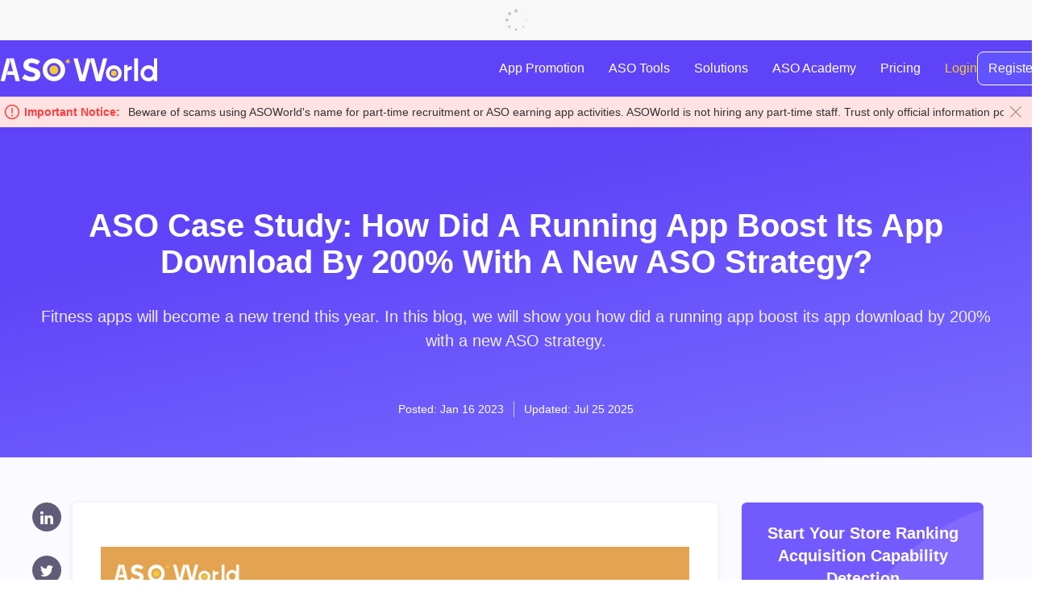

--- FILE ---
content_type: text/html;charset=utf-8
request_url: https://asoworld.com/blog/aso-case-study-how-did-a-running-app-boost-its-app-download-by-200-with-a-new-aso-strategy/
body_size: 20440
content:
<!DOCTYPE html>
<html lang="en"><head>
	<title>How Boost Running App&#39;s Download By 200% With ASO  - ASO World</title>
	<meta charset="UTF-8"><meta content="webkit" name="renderer"><meta content="webkit" name="force-rendering"><meta content="IE=Edge,chrome=1" http-equiv="X-UA-Compatible"><meta name="naver-site-verification" content="125a137425920c6e45d8e1bb6b848beaa1761264"><link href="/website/images/logo-icon.png" rel="icon"><link href="//asoworld.com/" rel="dns-prefetch"><link as="font" href="/website/plugin/layui/font/iconfont.woff2" rel="preload"><link as="font" href="/website/plugin/layui/font/iconfont.eot" rel="preload"><link as="font" href="/website/plugin/layui/font/iconfont.svg" rel="preload"><link as="font" href="/website/plugin/layui/font/iconfont.ttf" rel="preload"><link as="font" href="/website/plugin/layui/font/iconfont.woff" rel="preload"><link as="style" href="/website/plugin/layui/2.6+/css/layui.css" rel="preload"><link as="style" href="/website/css/layout-3fa27d3df7.css" rel="preload"><link as="style" href="/website/css/index-04c09b81cb.css" rel="preload"><link as="style" href="/website/images/font_aso/iconfont.css" rel="preload"><link as="script" href="/website/js/polyfill-0e69a2964c.js" rel="preload"><link as="script" href="/website/plugin/layui/layui.all.js" rel="preload"><link as="script" href="/website/plugin/jquery/jquery.min.js" rel="preload"><meta content="width=device-width,initial-scale=1" name="viewport"><link rel="stylesheet" href="/website/plugin/layui/2.6+/css/layui.css"><link href="/website/css/mobile-menu-968b4a6f44.css" rel="stylesheet"><link href="/website/css/layout-3fa27d3df7.css" rel="stylesheet"><link href="/website/css/index-04c09b81cb.css" rel="stylesheet"><link href="/website/images/font_aso/iconfont.css" rel="stylesheet"><link href="/website/css/primary-header-540c09ac91.css" rel="stylesheet"><link href="/website/css/animate-c0be8e5322.min.css" rel="stylesheet">
	<meta name="description" content="Fitness apps will become a new trend this year. In this blog, we will show you how did a running app boost its app download by 200% with a new ASO strategy. 
.">
	<meta name="image" property="og:image" content="https://cdn.asoworld.com/img/blog/7b18dff3028d4b5098bf15a340b5eca9.png">
	<meta name="twitter:card" content="summary_large_image">
	<meta name="twitter:site" content="@ASOWorldcom">
	<meta name="twitter:title" content="How Boost Running App&#39;s Download By 200% With ASO ">
	<meta name="twitter:description" content="Fitness apps will become a new trend this year. In this blog, we will show you how did a running app boost its app download by 200% with a new ASO strategy. 
.">
	<meta name="twitter:url" content="https://asoworld.com/blog/aso-case-study-how-did-a-running-app-boost-its-app-download-by-200-with-a-new-aso-strategy/">
	<meta name="twitter:image" content="https://cdn.asoworld.com/img/blog/7b18dff3028d4b5098bf15a340b5eca9.png">
	<meta name="keywords" content="Running App, App Download, ASO ">
	<link rel="canonical" href="https://asoworld.com/blog/aso-case-study-how-did-a-running-app-boost-its-app-download-by-200-with-a-new-aso-strategy/">
	<link rel="stylesheet" href="/website/css/blog-index-71f796c7dc.css">
	
	
	
	
	<meta name="language" content="en-us">
	<link rel="alternate" hreflang="en-gb" href="https://asoworld.com/en/blog/aso-case-study-how-did-a-running-app-boost-its-app-download-by-200-with-a-new-aso-strategy/">
	<link rel="alternate" hreflang="x-default" href="https://asoworld.com/blog/aso-case-study-how-did-a-running-app-boost-its-app-download-by-200-with-a-new-aso-strategy/">
	<link rel="alternate" hreflang="en-us" href="https://asoworld.com/blog/aso-case-study-how-did-a-running-app-boost-its-app-download-by-200-with-a-new-aso-strategy/">
	<link rel="alternate" hreflang="ja" href="https://asoworld.com/jp/blog/aso-case-study-how-did-a-running-app-boost-its-app-download-by-200-with-a-new-aso-strategy/">
	<link rel="alternate" hreflang="ko" href="https://asoworld.com/kr/blog/aso-case-study-how-did-a-running-app-boost-its-app-download-by-200-with-a-new-aso-strategy/">
	<link rel="alternate" hreflang="ru" href="https://asoworld.com/ru/blog/aso-case-study-how-did-a-running-app-boost-its-app-download-by-200-with-a-new-aso-strategy/">
	<script type="application/ld+json">{
            "@context": "https://schema.org",
            "@type": "Article",
            "mainEntityOfPage": {
            "@type": "WebPage",
            "@id": "https://asoworld.com/blog/*/"
            },
            "headline": "ASO Case Study: How Did A Running App Boost Its App Download By 200% With A New ASO Strategy?",
            "description": "Fitness apps will become a new trend this year. In this blog, we will show you how did a running app boost its app download by 200% with a new ASO strategy. 
",
            "image": {
            "@type": "ImageObject",
            "url": "https://cdn.asoworld.com/img/blog/7b18dff3028d4b5098bf15a340b5eca9.png",
            "width": 1140,
            "height": 880
            },
            "author": {
            "@type": "Person",
            "name": "ASOWorld",
            "url": "https://www.linkedin.com/company/72022958/"
            },
            "publisher": {
            "@type": "Organization",
            "name": "ASOWorld",
            "url": "https://asoworld.com/",
            "logo": {
            "@type": "ImageObject",
            "url": "https://asoworld.com/website/images/logo.svg",
            "width": 194,
            "height": 28
            },
            "sameAs": [
            "https://www.facebook.com/ASOWorldcom",
            "https://www.linkedin.com/company/asoworld",
            "https://twitter.com/ASOWorldcom",
            "https://www.instagram.com/ASOWorldcom/"
            ]
            },
            "datePublished": "2023-01-16",
            "dateModified": "2025-07-25",
            "inLanguage": "en-us",
            "keywords": [
            "Running App","App Download","ASO"
            ],
            "articleSection": "ASO Blog",
            "wordCount": 1300,
            "hasPart": [
            {
            "@type": "WebPageElement",
            "name": "H1",
            "cssSelector": "h1",
            "text": "ASO Case Study: How Did A Running App Boost Its App Download By 200% With A New ASO Strategy?"
            },
            
            {
            "@type": "WebPageElement",
            "name": "H2",
            "text": "App story"
            },
            
            {
            "@type": "WebPageElement",
            "name": "H2",
            "text": "App Store Optimization challenge"
            },
            
            {
            "@type": "WebPageElement",
            "name": "H2",
            "text": "App Store Optimization solution"
            },
            
            {
            "@type": "WebPageElement",
            "name": "H2",
            "text": "App Store Optimization result"
            }
            
            ],
            "isAccessibleForFree": true,
            "url": "https://asoworld.com/blog/*/"
            }</script>
	<link rel="stylesheet" href="/website/css/header-scam-58e44908e6.css"></head><body><header class="header header-index header-reset"><div style="position:relative"><div class="header-notice" style="display:none"><span class="header-notice-left"><img alt="notice" src="/website/images/index/header-notice.png">COVID-19 UPDATE </span><span class="header-notice-right">ASO World entire team is working remotely. we expect no disruptions in our ASO services.</span></div><div class="over-wrap browser-box"><div class="over-main"><div class="browser-close"><img alt="Browser close" src="/website/images/layout/broswer-close.svg"></div><div class="content"></div><div class="browser-footer flex remove-flex-width"><div class="btn-back"></div><div class="btn"></div></div></div></div></div><div class="bigDiv"><div autoplay="false" class="layui-carousel" id="banners" lay-filter="banner"><div carousel-item><div><a class="banner-link" href="https://asoworld.com/my/index" style="background: url(https://cdn.asoworld.com/img/banner/8c29276aebae410ca428aac1dcc4f440.jpg) no-repeat center;background-size:100% 100%;">50% OFF FIRST ORDER</a></div><div><a class="banner-link" href="https://asoworld.com/my/referral" style="background: url(https://cdn.asoworld.com/img/banner/e4fb37ae2eb54d32b215054f6e7b8033.jpg) no-repeat center;background-size:100% 100%;">Referral Program</a></div><div><a class="banner-link" href="https://asoworld.com/my/bonusprogram" style="background: url(https://cdn.asoworld.com/img/banner/f89d8112912649cd858f62b3f843abef.jpg) no-repeat center;background-size:100% 100%;">bonusprogram</a></div></div></div></div><div class="smallDiv" style="display:none"><div autoplay="false" class="layui-carousel" id="banner" lay-filter="banner"><div carousel-item><div><a class="banner-link" href="https://asoworld.com/my/index" style="background: url(https://cdn.asoworld.com/img/banner/008b871793fb46808e23355d2d256b51.jpg) no-repeat center;background-size:100% 100%;">50% OFF FIRST ORDER</a></div><div><a class="banner-link" href="https://asoworld.com/my/referral" style="background: url(https://cdn.asoworld.com/img/banner/a6c26534c1e54e8c90f53b38dadce044.jpg) no-repeat center;background-size:100% 100%;">Referral Program</a></div><div><a class="banner-link" href="https://asoworld.com/my/bonusprogram" style="background: url(https://cdn.asoworld.com/img/banner/303e8a234a2c461f865f2d4088cc3644.jpg) no-repeat center;background-size:100% 100%;">bonusprogram</a></div></div></div></div><div class="header-container header-home header-nav-reset"><a href="https://asoworld.com/"><img alt="logo" id="navLogo" src="/website/images/fixed-logo.svg"></a><div class="container-total"><nav><ul class="layui-nav nav-ul" id="nav"><li class="layui-nav-item layui-nav-select" id="app-promotion"><a class="layout-promotion nav-zoom-normal" href="/app-promotion-service/">App Promotion</a><dl class="layui-nav-child reset-layui-nav-child layui-nav-child-c"><div class="layui-nav-dropdown-content row-4"><dd><a class="layui-nav-child-a" href="/keyword-installs/">Keyword Installs</a></dd><dd><a class="layui-nav-child-a" href="/app-package-installs/">Package(Direct) Installs</a></dd><dd><a class="layui-nav-child-a" href="/app-rating-reviews/">Ratings &amp; Reviews</a></dd><dd><a class="layui-nav-child-a" href="/guaranteed-reviews/">Guaranteed Reviews Service</a></dd><dd><a class="layui-nav-child-a" href="/guaranteed-keyword-ranking-service/">Guaranteed Keyword Ranking Service</a></dd><dd><a class="layui-nav-child-a" href="/app-store-optimization-service/">ASO Service</a></dd><dd><a class="layui-nav-child-a" href="/custom-solution/">Customized Solution</a></dd><dd><a class="layui-nav-child-a" href="/app-promotion-service/">More Services</a></dd></div></dl></li><li class="layui-nav-item layui-nav-select" id="nav-aso-tools"><a class="nav-zoom-normal" href="/free-aso-tools/">ASO Tools</a><dl class="layui-nav-child reset-layui-nav-child layui-nav-child-c"><div class="layui-nav-dropdown-content row-4"><dd><a class="layui-nav-child-a" href="/free-aso-tools/">Free ASO Tools</a></dd><dd><a class="layui-nav-child-a" href="/aso-keywords-ranking-tools/">Keyword Research Tools</a></dd></div></dl></li><li class="layui-nav-item layui-nav-select" id="solutions"><a class="nav-zoom-normal" href="javascript:;">Solutions</a><dl class="layui-nav-child reset-layui-nav-child layui-nav-child-c"><div style="display:flex"><div><div class="classify-name">By vertical</div><div class="layui-nav-dropdown-content"><dd><a class="layui-nav-child-a nav-solution-link" href="/aso-solutions/ecommerce-app-marketing-agency/" title="Ecommerce"><div>Ecommerce</div></a></dd><dd><a class="layui-nav-child-a nav-solution-link" href="/aso-solutions/utility-app-marketing-agency/" title="Utility"><div>Utility</div></a></dd><dd><a class="layui-nav-child-a nav-solution-link" href="/aso-solutions/ai-app-marketing-agency/" title="AI"><div>AI</div></a></dd><dd><a class="layui-nav-child-a nav-solution-link" href="/aso-solutions/health-fitness-app-marketing-agency/" title="Health &amp; Fitness"><div>Health &amp; Fitness</div></a></dd><dd><a class="layui-nav-child-a nav-solution-link" href="/aso-solutions/fintech-app-marketing-agency/" title="Fintech"><div>Fintech</div><div class="solution-link__tag danger">HOT</div></a></dd><dd><a class="layui-nav-child-a nav-solution-link" href="/aso-solutions/gaming-app-marketing-agency/" title="Gaming"><div>Gaming</div></a></dd><dd><a class="layui-nav-child-a nav-solution-link" href="/aso-solutions/education-app-marketing-agency/" title="Education"><div>Education</div></a></dd><dd><a class="layui-nav-child-a nav-solution-link" href="/aso-solutions/dating-app-marketing-agency/" title="Dating"><div>Dating</div><div class="solution-link__tag danger">HOT</div></a></dd><dd><a class="layui-nav-child-a nav-solution-link" href="/aso-solutions/entertainment-app-marketing-agency/" title="Entertainment"><div>Entertainment</div></a></dd><dd><a class="layui-nav-child-a nav-solution-link" href="/aso-solutions/travel-app-marketing-agency/" title="Travel"><div>Travel</div></a></dd><dd><a class="layui-nav-child-a nav-solution-link" href="/aso-solutions/social-media-app-marketing-agency/" title="Social Media"><div>Social Media</div></a></dd><dd><a class="layui-nav-child-a nav-solution-link" href="/aso-solutions/restaurant-foodtech-app-marketing-agency/" title="Restaurant &amp; Foodtech"><div>Restaurant &amp; Foodtech</div></a></dd><dd><a class="layui-nav-child-a nav-solution-link" href="/aso-solutions/sports-app-marketing-agency/" title="Sports "><div>Sports </div><div class="solution-link__tag danger">HOT</div></a></dd><dd><a class="layui-nav-child-a nav-solution-link" href="/aso-solutions/productivity-app-marketing-agency/" title="Productivity"><div>Productivity</div></a></dd><dd><a class="layui-nav-child-a nav-solution-link" href="/aso-solutions/lifestyle-app-marketing-agency/" title="Lifestyle"><div>Lifestyle</div></a></dd><dd><a class="layui-nav-child-a nav-solution-link" href="/aso-solutions/music-app-marketing-agency/" title="Music"><div>Music</div></a></dd><dd><a class="layui-nav-child-a nav-solution-link" href="/aso-solutions/photo-video-app-marketing-agency/" title="Photo &amp; Video"><div>Photo &amp; Video</div></a></dd><dd><a class="layui-nav-child-a nav-solution-link" href="/aso-solutions/casino-app-marketing-agency/" title="Casino"><div>Casino</div></a></dd><dd><a class="layui-nav-child-a nav-solution-link" href="/aso-solutions/business-app-marketing-agency/" title="Business"><div>Business</div></a></dd><dd><a class="layui-nav-child-a nav-solution-link" href="/aso-solutions/news-app-marketing-agency/" title="News"><div>News</div><div class="solution-link__tag warning">NEW</div></a></dd></div></div><div><div class="classify-name">By Performance</div><div class="layui-nav-dropdown-content"><dd><a class="layui-nav-child-a nav-solution-link" href="/aso-solutions/boost-app-rankings-user-acquisition/" title="Boost App Rankings &amp; User Acquisition"><div>Boost App Rankings &amp; User Acquisition</div><div class="solution-link__tag warning">NEW</div></a></dd><dd><a class="layui-nav-child-a nav-solution-link" href="/aso-solutions/improve-organic-conersions-user-experience/" title="Improve Organic Conversions &amp; User Experience"><div>Improve Organic Conversions &amp; User Experience</div><div class="solution-link__tag warning">NEW</div></a></dd><dd><a class="layui-nav-child-a nav-solution-link" href="/aso-solutions/mobile-app-launch-marketing/" title="Mobile App Launch Marketing"><div>Mobile App Launch Marketing</div></a></dd><dd><a class="layui-nav-child-a nav-solution-link" href="/aso-solutions/increase-keyword-rankings-organic-downloads/" title="Increase Keyword Rankings &amp; Organic Downloads"><div>Increase Keyword Rankings &amp; Organic Downloads</div></a></dd></div></div></div><div class="nav-solution-suffix-container"><div class="nav-solution-suffix" onclick="if (!window.__cfRLUnblockHandlers) return false; doClickAndJumpToPage(&quot;&quot;+&#39;/case-studies/&#39;)" data-cf-modified-0eef91cd3fe81856b7a25708-=""><img class="nav-solution-suffix__img" src="/website/images/layout/nav/solution-suffix.png" alt="solution-suffix"><div class="nav-solution-suffix-content"><div class="nav-solution-suffix__title">Customer Stories</div><div class="nav-solution-suffix__description">Explore inspiring Customer Stories to see how businesses like yours have successfully leveraged ASO World to create powerful mobile apps.</div></div></div></div></dl></li><li class="layui-nav-item layui-nav-select" id="resources"><a class="nav-zoom-normal" href="javascript:;">ASO Academy</a><dl class="layui-nav-child reset-layui-nav-child layui-nav-child-c"><div class="layui-nav-dropdown-content"><dd><a class="layui-nav-child-a" href="/blog/">Blog</a></dd><dd><a class="layui-nav-child-a" href="/case-studies/">Case Studies</a></dd><dd><a class="layui-nav-child-a" href="/insight/">Guides &amp; Insights</a></dd><dd><a class="layui-nav-child-a" href="/faq/">FAQs</a></dd><dd><a class="layui-nav-child-a" href="/aso-glossary/">Glossary</a></dd></div></dl></li><li class="layui-nav-item layui-nav-noselect" id="pricing"><a class="nav-zoom-normal" href="/pricing/">Pricing</a></li></ul></nav><div class="layout-login"><a class="active nav-zoom-normal" href="/user/login/">Login</a> <a class="register nav-zoom-normal" href="/user/register/">Register</a></div></div></div><div class="mobile-nav"><div class="navbar"><a href="/"><img alt="logo" src="/website/images/logo.svg"></a><div class="nav-right"><button class="layui-btn head-user-btn"><img alt="login" src="/website/images/layout/login-icon.svg"> <a class="active" href="/user/login/">Login</a></button> <div class="burger"></div></div></div><nav class="menu menu-no-active"><ul class="layui-nav layui-nav-tree"><li class="layui-nav-item layui-nav-select layui-nav-itemed"><a href="javascript:;">App Promotion</a><dl class="layui-nav-child"><dd><a class="layui-nav-child-a" href="/keyword-installs/">Keyword Installs</a></dd><dd><a class="layui-nav-child-a" href="/app-package-installs/">Package(Direct) Installs</a></dd><dd><a class="layui-nav-child-a" href="/app-rating-reviews/">Ratings &amp; Reviews</a></dd><dd><a class="layui-nav-child-a" href="/guaranteed-reviews/">Guaranteed Reviews Service</a></dd><dd><a class="layui-nav-child-a" href="/guaranteed-keyword-ranking-service/">Guaranteed Keyword Ranking Service</a></dd><dd><a class="layui-nav-child-a" href="/app-store-optimization-service/">ASO Service</a></dd><dd><a class="layui-nav-child-a" href="/custom-solution/">Customized Solution</a></dd><dd class="activeNavBg"><a class="layui-nav-child-a activeNav" onclick="if (!window.__cfRLUnblockHandlers) return false; hiddenNav()" href="/app-store-optimization-service/" data-cf-modified-0eef91cd3fe81856b7a25708-="">More Services</a></dd></dl></li><li class="layui-nav-item layui-nav-select layui-nav-itemed"><a onmouseout="if (!window.__cfRLUnblockHandlers) return false; this.style.color=&quot;#1e183f&quot;" onmouseover="if (!window.__cfRLUnblockHandlers) return false; this.style.color=&quot;#6153ff&quot;" href="/free-aso-tools/" data-cf-modified-0eef91cd3fe81856b7a25708-="">ASO Tools</a></li><li class="layui-nav-item layui-nav-select layui-nav-itemed"><a href="javascript:;">Solutions</a><dl class="layui-nav-child mobile-solution"><div><div class="classify-name">By vertical</div><div class="layui-nav-dropdown-content"><dd><a class="layui-nav-child-a nav-solution-link" href="/aso-solutions/ecommerce-app-marketing-agency/"><div class="solution-link__label">Ecommerce</div></a></dd><dd><a class="layui-nav-child-a nav-solution-link" href="/aso-solutions/utility-app-marketing-agency/"><div class="solution-link__label">Utility</div></a></dd><dd><a class="layui-nav-child-a nav-solution-link" href="/aso-solutions/ai-app-marketing-agency/"><div class="solution-link__label">AI</div></a></dd><dd><a class="layui-nav-child-a nav-solution-link" href="/aso-solutions/health-fitness-app-marketing-agency/"><div class="solution-link__label">Health &amp; Fitness</div></a></dd><dd><a class="layui-nav-child-a nav-solution-link" href="/aso-solutions/fintech-app-marketing-agency/"><div class="solution-link__label">Fintech</div></a></dd><dd><a class="layui-nav-child-a nav-solution-link" href="/aso-solutions/gaming-app-marketing-agency/"><div class="solution-link__label">Gaming</div></a></dd><dd><a class="layui-nav-child-a nav-solution-link" href="/aso-solutions/education-app-marketing-agency/"><div class="solution-link__label">Education</div></a></dd><dd><a class="layui-nav-child-a nav-solution-link" href="/aso-solutions/dating-app-marketing-agency/"><div class="solution-link__label">Dating</div></a></dd><dd><a class="layui-nav-child-a nav-solution-link" href="/aso-solutions/entertainment-app-marketing-agency/"><div class="solution-link__label">Entertainment</div></a></dd><dd><a class="layui-nav-child-a nav-solution-link" href="/aso-solutions/travel-app-marketing-agency/"><div class="solution-link__label">Travel</div></a></dd><dd><a class="layui-nav-child-a nav-solution-link" href="/aso-solutions/social-media-app-marketing-agency/"><div class="solution-link__label">Social Media</div></a></dd><dd><a class="layui-nav-child-a nav-solution-link" href="/aso-solutions/restaurant-foodtech-app-marketing-agency/"><div class="solution-link__label">Restaurant &amp; Foodtech</div></a></dd><dd><a class="layui-nav-child-a nav-solution-link" href="/aso-solutions/sports-app-marketing-agency/"><div class="solution-link__label">Sports </div></a></dd><dd><a class="layui-nav-child-a nav-solution-link" href="/aso-solutions/productivity-app-marketing-agency/"><div class="solution-link__label">Productivity</div></a></dd><dd><a class="layui-nav-child-a nav-solution-link" href="/aso-solutions/lifestyle-app-marketing-agency/"><div class="solution-link__label">Lifestyle</div></a></dd><dd><a class="layui-nav-child-a nav-solution-link" href="/aso-solutions/music-app-marketing-agency/"><div class="solution-link__label">Music</div></a></dd><dd><a class="layui-nav-child-a nav-solution-link" href="/aso-solutions/photo-video-app-marketing-agency/"><div class="solution-link__label">Photo &amp; Video</div></a></dd><dd><a class="layui-nav-child-a nav-solution-link" href="/aso-solutions/casino-app-marketing-agency/"><div class="solution-link__label">Casino</div></a></dd><dd><a class="layui-nav-child-a nav-solution-link" href="/aso-solutions/business-app-marketing-agency/"><div class="solution-link__label">Business</div></a></dd><dd><a class="layui-nav-child-a nav-solution-link" href="/aso-solutions/news-app-marketing-agency/"><div class="solution-link__label">News</div></a></dd></div></div><div><div class="classify-name">By Performance</div><div class="layui-nav-dropdown-content"><dd><a class="layui-nav-child-a nav-solution-link" href="/aso-solutions/boost-app-rankings-user-acquisition/"><div class="solution-link__label">Boost App Rankings &amp; User Acquisition</div></a></dd><dd><a class="layui-nav-child-a nav-solution-link" href="/aso-solutions/improve-organic-conersions-user-experience/"><div class="solution-link__label">Improve Organic Conversions &amp; User Experience</div></a></dd><dd><a class="layui-nav-child-a nav-solution-link" href="/aso-solutions/mobile-app-launch-marketing/"><div class="solution-link__label">Mobile App Launch Marketing</div></a></dd><dd><a class="layui-nav-child-a nav-solution-link" href="/aso-solutions/increase-keyword-rankings-organic-downloads/"><div class="solution-link__label">Increase Keyword Rankings &amp; Organic Downloads</div></a></dd></div></div></dl></li><li class="layui-nav-item layui-nav-select"><a href="javascript:;">ASO Academy</a><dl class="layui-nav-child"><dd><a class="layui-nav-child-a" href="/blog/">Blog</a></dd><dd><a class="layui-nav-child-a" href="/case-studies/">Case Studies</a></dd><dd><a class="layui-nav-child-a" href="/insight/">Guides &amp; Insights</a></dd><dd><a class="layui-nav-child-a" href="/faq/">FAQs</a></dd><dd><a class="layui-nav-child-a" href="/aso-glossary/">Glossary</a></dd></dl></li><li class="layui-nav-item layui-nav-noselect"><a onmouseout="if (!window.__cfRLUnblockHandlers) return false; this.style.color=&quot;#1e183f&quot;" onmouseover="if (!window.__cfRLUnblockHandlers) return false; this.style.color=&quot;#6153ff&quot;" href="/pricing/" data-cf-modified-0eef91cd3fe81856b7a25708-="">Pricing</a></li></ul></nav></div><div id="headerScam" class="header-scam"><div class="header-scam-content"><img src="/website/images/headerScam/warn.png" alt="Important Notice"><div id="headerScamScroll" class="header-scam-scroll"><div id="headerScamScrollContent" class="header-scam-scroll-content"><span class="header-scam-title">Important Notice:</span><span class="header-scam-desc">Beware of scams using ASOWorld&#39;s name for part-time recruitment or ASO earning app activities. ASOWorld is not hiring any part-time staff. Trust only official information posted by ASOWorld. </span></div></div></div><img id="headerScamClose" class="header-scam-close" src="/website/images/headerScam/close.png" alt="Close the Important Notice"></div></header><div class="header-referer"><span class="referer" style="display:none"></span></div><div class="layout-content"><div class="blog-index-total blog-detail-bg"><div class="primary-all-header head-primary"><div class="blog-index-first detail-blog-header detail-blog-header-container"><div class="layui-row index-first-main index-first-faq"><div class="layui-col-xs12 header-title"><h1 class="index-first-title">ASO Case Study: How Did A Running App Boost Its App Download By 200% With A New ASO Strategy?</h1></div><div class="layui-col-xs12 blog-index-content"><p>Fitness apps will become a new trend this year. In this blog, we will show you how did a running app boost its app download by 200% with a new ASO strategy. 
</p></div><div class="layui-col-xs12 article-operate-time article-operate-time--blog-banner"><div><span>Posted</span>: <span>Jan 16 2023</span></div><div class="divide"></div><div><span>Updated</span>: <span>Jul 25 2025</span></div></div></div></div></div><div class="blog-index-second"><p class="blog-second-bread blog-bread-left"><span class="layui-breadcrumb" lay-separator=">"><a href="/" class="bread-a" title="Home">Home</a> <a href="/blog/" class="bread-a" title="Blog">Blog</a> <a href="/blog/app-promotion-case-study/" class="bread-a" title="App Promotion Case Study">App Promotion Case Study</a> <a id="fqa-categories" title="ASO Case Study: How Did A Running App Boost Its App Download By 200% With A New ASO Strategy?">ASO Case Study: How Did A Running App Boost Its App Download By 200% With A New ASO Strategy?</a></span></p><div class="layui-row blog-second-content"><div class="blog-detail-left layui-col-xs12 layui-col-md1 share-link"><a id="linkedin" target="_blank" title="In" class="linkedin"><img src="/website/images/blog/in.svg" alt="In"> </a><a id="twitter" target="_blank" title="twitter" class="twitter"><img src="/website/images/blog/twitter.svg" alt="twitter"> </a><a id="facebook" target="_blank" title="faceBook" class="facebook"><img src="/website/images/blog/faceBook.svg" alt="faceBook"> </a><a id="rss" title="rss" href="/rss.xml" class="rss"><img src="/website/images/blog/subscription-icon.svg" alt="rss"></a></div><div class="layui-col-xs12 layui-col-md8 second-content-left blog-detail-container-right"><div class="blog-detail"><div class="blog-detail-right"><div class="blog-detail-info break-word-info"><img src="https://cdn.asoworld.com/img/30cd79c70c30484e8a385d3f54933d0e.jpg" alt="case study" width="1140" /><br /><br />There has been fierce competition between brick-and-mortar gyms and in-app fitness. The fitness industry has been transformed by information technology. According to a World Economic Forum article published in September 2020, downloads of fitness and health apps increased globally by 46.0% due to the growing trend of online fitness training, which is driving the market globally. Growing awareness of fitness and mental well-being is also propelling the market.<br /><br /><img src="https://cdn.asoworld.com/img/a3c8c87997cc4fc3b4648d52096f41fe.jpg" alt="fitness app" width="1140" /><br /><br /><br />Furthermore, the COVID-19 pandemic has raised public awareness about health and hygiene. According to a World Economic Forum article published in September 2020, the number of Daily Active Users (DAUs) of fitness apps increased by 24.0% in the second quarter of 2020 compared to the first quarter. Furthermore, the growing network of fitness studios and gyms available through online platforms is assisting in the adoption of these apps.<br /><br />The growing popularity of fitness apps is also attracting an increasing number of businesses to enter the industry and earn a good living. According to our <a title="2023 forecast of mobile market" href="https://asoworld.com/blog/win-at-the-starting-line-5-forecasts-for-the-2023-global-mobile-market/?utm_source=google&amp;utm_medium=asoworld-seoblog-230123"><span style="color: #3598db;"><strong>2023 forecast of the mobile market</strong></span></a>, fitness apps will become a new trend this year.&nbsp;<br /><br />In this blog, we will show you how did a running app boost its app download by 200% with a new ASO strategy.&nbsp;<br /><br /><a title="ASO World app ranking service" href="https://asoworld.com/user/register/?utm_source=google&amp;utm_medium=seoblog-230123"><img src="https://cdn.asoworld.com/img/23b1e5d9bed44eb98e881f0bab807c70.jpg" alt="ASO World app ranking service" width="1140" /></a><br /><br />Click&nbsp;"<span style="color: #3598db;"><strong><a style="color: #3598db;" title="Learn More" href="https://asoworld.com/user/register/?utm_source=google&amp;utm_medium=asoworld-seoblog-230123">Learn More</a></strong></span>"&nbsp;to drive your&nbsp;<strong>apps &amp; games</strong>&nbsp;business with the&nbsp;<strong>ASO World</strong><span style="color: #3598db;">&nbsp;<a style="color: #3598db;" title="app promotion" href="https://asoworld.com/#professional-mobile-promotion-service/?utm_source=google&amp;utm_medium=asoworld-seoblog-230123">app promotion</a></span>&nbsp;service now.<br /><br />
<h2>App story</h2>
We've been working on this case study for months, and we're delighted that we've finally been able to publish it. It's a great example of how an app can solve a problem and connect people with similar interests around the world.<br /><br />This running app is known for its flagship running and fitness app. The main goal of this international team is to enable everyone to live a more conscious, active, healthier, and longer life.<br /><br />The app's name remains anonymous here to protect the privacy of our customers. To give you a better idea of ​​the app's story we're sharing, we show one of its competitors on the <strong>Google Play Store</strong>.<br /><br /><img src="https://cdn.asoworld.com/img/1b7c533657ff4b63910815a90db14f37.png" alt="running app" width="1140" /><br />
<h2>App Store Optimization challenge</h2>
We summed up the issues that clients have, the first is the titles and screenshots. Users want to understand what the app does and what the potential benefits are. It's very important for companies to be very user-centric on first impressions and not just try to "brag" about how cool and innovative they are<br /><br />It's easy to see what mistakes many app developers make with their app store marketing. Besides that, this app reuses keywords in the title and keyword fields.&nbsp;<br /><br />This running app offers dozens of products and content in as many as 15 languages. Addressing all target groups and keeping up with rapidly changing trends in the digital health and fitness space can sometimes be a challenge.<br /><br /><em><a title="ASOWorld app promotion service" href="https://asoworld.com/pricing/?utm_source=google&amp;utm_medium=seoblog-230123"><img src="https://cdn.asoworld.com/img/44686f2700f0417b917dc88c9a7e4689.jpg" alt="ASOWorld app promotion service" width="1140" /></a><br /><br /></em>* Grow with our app growth solutions - choose a<span style="color: #3598db;">&nbsp;<a style="color: #3598db;" title="guaranteed app ranking service" href="https://asoworld.com/guaranteed-keyword-ranking-service/?utm_source=google&amp;utm_medium=asoworld-seoblog-230123">guaranteed&nbsp;app ranking service</a></span>&nbsp;for the&nbsp;<strong>TOP 5</strong>&nbsp;app ranking acquirement, and maximize your app traffic. Or click the&nbsp;"<strong>Promote Now</strong>"&nbsp;above (to<span style="color: #3598db;">&nbsp;<a style="color: #3598db;" title="increase app installs" href="https://asoworld.com/app-package-installs/?utm_source=google&amp;utm_medium=asoworld-seoblog-230123">increase app installs</a></span>&nbsp;service for app visibility).<br /><br />*<span style="color: #3598db;">&nbsp;<a style="color: #3598db;" title="What Is the Keyword Guaranteed Ranking Service? What Is the Advantage of It?" href="https://asoworld.com/blog/what-is-the-keyword-guaranteed-ranking-service-why-is-it-so-expensive-and-what-is-the-advantage-of-it/?utm_source=google&amp;utm_medium=asoworld-seoblog-230123">What Is the Keyword Guaranteed Ranking Service? What Is the Advantage of It?</a></span><br /><br />
<h2>App Store Optimization solution</h2>
<a title="ASO" href="https://asoworld.com/blog/topic-app-store-optimization/?utm_source=google&amp;utm_medium=asoworld-seoblog-230123"><span style="color: #3598db;"><strong>ASO</strong></span></a> isn't something you do once and then forget about. It is an iterative process that results in an increase in downloads as an app becomes more discoverable in more markets over time.<br />
<h3>App metadata optimization</h3>
The running app adds direct screenshots of the app, showing only the user interface (UI) image. This one isn't particularly recommended, when store users compare these screenshots to others, they might not see the full value of your app and miss your main unique selling point (USP). We also optimized their app title and description according to our ASO experts' advice<br /><br />⚡️ <span style="color: #3598db;"><strong><span style="color: #3598db;"><a style="color: #3598db;" title="Don't know how to optimize your app metafata? ASO service hlep you!" href="https://asoworld.com/app-store-optimization-service/?utm_source=google&amp;utm_medium=asoworld-seoblog-230123">Don't know how to optimize your app metadata? ASO service helps you!</a></span> </strong></span>⚡️<br />
<h3>App localization</h3>
ASO World has ASO experts from various countries who are proficient in their country (geographical area) and language. They are all using the ASO World platform and other <a title=" ASO tools " href="https://asoworld.com/blog/how-can-you-leverage-the-features-of-aso-tools-to-improve-app-growth-effectively-in-2022/?utm_source=google&amp;utm_medium=asoworld-seoblog-230123"><span style="color: #3598db;"><strong>ASO tools </strong></span></a>to help them decide which keywords and keyword combinations are most important.<br /><br />We then commissioned them to find combinations between titles and keywords on iOS, and then add short and long descriptions on Android to help maximize the number of organic discoveries for the app.<br /><br />The ASO team frequently employs the ASO Intelligence module. The <strong>Keyword Tracking</strong> page is a simple dashboard that provides a quick overview of how we perform on each app and country daily<br /><br /><img src="https://cdn.asoworld.com/img/f0018971455f48e3b432db8663e879b0.jpg" alt="keyword" width="1140" /><br /><br /><strong>Keyword Distribution</strong> and <strong>Keyword Suggestions</strong> are the two most commonly used research tools. It's also important to keep an eye on your competitors and new apps that appear in your category. You can get an idea with <strong>Appranking</strong>.<br /><br /><img src="https://cdn.asoworld.com/img/e79fa53127854025b733222a85a276af.jpg" alt="Keyword Suggestions" width="1140" /><br />
<h3>Taking advantage of New Year's Resolutions</h3>
One of our most common new year's resolutions, "Exercise More!" fueled the growth of Health and Fitness apps. They are also aware of the situation and are attempting to address it with creative and provocative advertisements.<br /><br />🚀 If you are running Apple search ads for your app, <a title=" AppAds " href="https://appads.ai/?utm_source=google&amp;utm_medium=asoworld-seoblog-230123"><strong><span style="color: #3598db;">AppAds </span></strong></a>is a third-party tool to help you manage your ASA campaigns, now it is opening a free trial for everyone who needs free ASA strategies, <a title=" click here " href="https://appads.ai/my/login?redirect=/my/dashboard/?utm_source=google&amp;utm_medium=asoworld-seoblog-230123"><span style="color: #3598db;"><strong>click here </strong></span></a>or connect with your account personal manager if you are interested.<br />
<h2>App Store Optimization result</h2>
We were able to increase the app's search impressions by 52% and boost the app downloads by 200% as a result of our actions.</div></div></div><br><p class="detail-topics"><img src="/website/images/blog/topic.svg" alt="ASO Topic"> <a style="color:#9b9b9b;line-height:20px" href="/blog/topic-mobile-growth/" title=""><span class="blog-tag-text">Mobile Growth</span><span class="comma">,</span></a><a style="color:#9b9b9b;line-height:20px" href="/blog/app-store-optimization/" title=""><span class="blog-tag-text">App Store Optimization</span><span class="comma">,</span></a><a style="color:#9b9b9b;line-height:20px" href="/blog/topic-user-acquisition/" title=""><span class="blog-tag-text">User Acquisition</span><span class="comma">,</span></a><a style="color:#9b9b9b;line-height:20px" href="/blog/topic-app-growth-case-study/" title=""><span class="blog-tag-text">App Growth Case Study</span><span class="comma">,</span></a></p><div class="mobile-blog-share"><p class="blog-share-p">SHARE THIS POST</p><div class="blog-detail-left"><a id="linkedin2" target="_blank" title="In" class="linkedin"><img src="/website/images/blog/in.svg" alt="In"> </a><a id="twitter2" target="_blank" title="twitter" class="twitter"><img src="/website/images/blog/twitter.svg" alt="twitter"> </a><a id="facebook2" target="_blank" title="faceBook" class="facebook"><img src="/website/images/blog/faceBook.svg" alt="faceBook"></a></div></div><div class="blog-login-total blog-login-detail"><div class="blog-login-content"><p class="login-content-top">Get <b>FREE</b> Optimization Consultation</p><p class="login-content-center">Let's Grow Your App & Get Massive Traffic!</p><button class="layui-btn login-content-btn" onclick="if (!window.__cfRLUnblockHandlers) return false; registerAfterLoginUrl()" data-cf-modified-0eef91cd3fe81856b7a25708-="">Register</button></div></div><br><p style="color:#9b9b9b;line-height:20px">All content, layout and frame code of all ASOWorld blog sections belong to the original content and technical team, all reproduction and references need to indicate the source and link in the obvious position, otherwise legal responsibility will be pursued.</p></div><div class="layui-col-xs12 layui-col-md3 second-content-right"><div class="guide-client-diagnosis-wrapper mb"><div class="guide-client-diagnosis-title">Start Your Store Ranking Acquisition Capability Detection</div><div class="guide-client-diagnosis-desc">Step by step to measure all of your app store optimization efforts with our ASO tools.</div><button class="aso-button aso-button--round guide-client-diagnosis-button" onclick="if (!window.__cfRLUnblockHandlers) return false; handleClickGuideClientDiagnosis()" data-cf-modified-0eef91cd3fe81856b7a25708-="">Detect &amp; Start App Grwoth &gt;</button></div><div class="navigation-wrap"><div class="sidebar-title">Table of contents</div><ul class="sidebar-link nested-headers" id="article-navigation"></ul></div><div class="blog-detail-category"><p class="second-right-title">Categories</p><ul class="second-right-content"><li><span class="list-item"></span> <a href="/blog/app-marketing/" title="App Marketing">App Marketing</a></li><li><span class="list-item"></span> <a href="/blog/app-promotion-strategery/" title="App Promotion Strategy">App Promotion Strategy</a></li><li><span class="list-item"></span> <a href="/blog/app-promotion-case-study/" class="categories-active" title="App Promotion Case Study">App Promotion Case Study</a></li><li><span class="list-item"></span> <a href="/blog/mobile-game-app-insights/" title="Mobile Game &amp; App Insights">Mobile Game &amp; App Insights</a></li><li><span class="list-item"></span> <a href="/blog/app-store-news/" title="App Store News">App Store News</a></li><li><span class="list-item"></span> <a href="/blog/aso-guides/" title="ASO Guides">ASO Guides</a></li><li><span class="list-item"></span> <a href="/blog/aso-basics-for-beginners/" title="ASO Basics for Beginners">ASO Basics for Beginners</a></li><li><span class="list-item"></span> <a href="/blog/app-store-rankings/" title="App Store Rankings">App Store Rankings</a></li><li><span class="list-item"></span> <a href="/blog/user-acquisition/" title="User Acquisition">User Acquisition</a></li><li><span class="list-item"></span> <a href="/blog/mobile-app-market-trends/" title="Mobile App Market Trends">Mobile App Market Trends</a></li><li><span class="list-item"></span> <a href="/blog/gaming-community/" title="Gaming Community">Gaming Community</a></li><li><span class="list-item"></span> <a href="/blog/ios-15-aso-hub/" title="iOS 26 ASO Hub">iOS 26 ASO Hub</a></li><li><span class="list-item"></span> <a href="/blog/asoworld-news/" title="ASOWorld News">ASOWorld News</a></li><li><span class="list-item"></span> <a href="/blog/guideline-of-aso-world-platform/" title="Guideline Of ASO World Platform">Guideline Of ASO World Platform</a></li></ul></div></div></div><div class="article-author"><img class="article-author__avatar" src="[data-uri]"><div class="article-author__middle"><div class="article-author__name">ASOWorld</div><div class="article-author__position">App Store Optimization service provider</div><div><div class="article-author__media__label">Follow ASOWorld:</div><div class="article-author__media__content"><a href="https://www.linkedin.com/company/72022958/" target="_blank"><div class="article-author__media__item-wrapper"><div class="article-author__media__item article-author__media__item--linkedin"></div></div></a><a href="https://x.com/ASOWorldcom" target="_blank"><div class="article-author__media__item-wrapper"><div class="article-author__media__item article-author__media__item--x"></div></div></a><a href="https://www.facebook.com/ASOWorldcom" target="_blank"><div class="article-author__media__item-wrapper"><div class="article-author__media__item article-author__media__item--facebook"></div></div></a><a href="https://vk.com/asoworld_com" target="_blank"><div class="article-author__media__item-wrapper"><div class="article-author__media__item article-author__media__item--vk"></div></div></a></div></div></div><div class="article-author__introduction">Boost your app via App Installs, Keyword Installs, App Reviews &amp; Ratings &amp; Guaranteed App Ranking.</div></div><div class="layui-row blog-second-content"><div class="layui-col-xs12 layui-col-md12"><div class="review-total"><div class="review-total-content"><p class="review-total-title">Comments</p><div class="content-is-login"><div class="content-no-login"><p><span>You are not logged in yet. Please</span> <a onclick="if (!window.__cfRLUnblockHandlers) return false; loginAfterLoginUrl()" style="cursor:pointer" class="content-primary-color" title="Login" data-cf-modified-0eef91cd3fe81856b7a25708-="">Login</a> <span class="content-primary-color">/</span> <a onclick="if (!window.__cfRLUnblockHandlers) return false; registerAfterLoginUrl()" style="cursor:pointer" class="content-primary-color" title="Register" data-cf-modified-0eef91cd3fe81856b7a25708-="">Register</a><span> first</span></p></div><div class="review-form-btn"><button class="layui-btn layui-btn-disabled" lay-submit lay-filter="release">Comment</button></div></div></div><div class="line"></div></div><div class="blog-detail-footer"><div class="blog-related-h2">Related Blogs</div><div class="content-flex content-flex2"><div class="content-total"><div class="content-header img-mark-div"><a href="/blog/seo-backlink-strategies-how-to-improve-app-traffic-and-brand-awareness/" title="relateBlog" class="img-overhide"><div class="img-overwrap"><img src="https://cdn.asoworld.com/img/blog/950ff23fc41d4e66835f6d8b751f3d03.png" alt="SEO Backlink Strategies: How to Improve App Traffic and Brand Awareness" style="width:100%"></div></a></div><div class="content-body"><div class="related-blog-item"><span class="classify-item"></span> <a href="/blog/app-promotion-case-study/" class="card-body-a blog-detail-related">App Promotion Case Study</a></div><p class="body-tit line-height-27"><a href="/blog/seo-backlink-strategies-how-to-improve-app-traffic-and-brand-awareness/" title="SEO Backlink Strategies: How to Improve App Traffic and Brand Awareness" class="letter-space-1">SEO Backlink Strategies: How to Improve App Traffic and Brand Awareness</a></p></div><div class="content-footer">Nov 20 2025</div></div><div class="content-total"><div class="content-header img-mark-div"><a href="/blog/2024-olympics-feature-how-a-casual-game-tripled-user-engagement-with-seasonal-in-app-events/" title="relateBlog" class="img-overhide"><div class="img-overwrap"><img src="https://cdn.asoworld.com/img/blog/f3bcb9da7d284231bdd20a28fcc44fa6.png" alt="2024 Olympics Feature: How A Casual Game Tripled User Engagement with Seasonal In-App Events?" style="width:100%"></div></a></div><div class="content-body"><div class="related-blog-item"><span class="classify-item"></span> <a href="/blog/app-promotion-case-study/" class="card-body-a blog-detail-related">App Promotion Case Study</a></div><p class="body-tit line-height-27"><a href="/blog/2024-olympics-feature-how-a-casual-game-tripled-user-engagement-with-seasonal-in-app-events/" title="2024 Olympics Feature: How A Casual Game Tripled User Engagement with Seasonal In-App Events?" class="letter-space-1">2024 Olympics Feature: How A Casual Game Tripled User Engagement with Seasonal In-App Events?</a></p></div><div class="content-footer">Jul 24 2025</div></div></div></div></div></div></div></div><script type="0eef91cd3fe81856b7a25708-text/javascript">var contentName = "ASO Case Study: How Did A Running App Boost Its App Download By 200% With A New ASO Strategy?";
                var blogId = "3067"
                var getComments = []</script><script src="https://platform.twitter.com/widgets.js" async type="0eef91cd3fe81856b7a25708-text/javascript"></script></div><footer class="footer-container footer-box"><div class="footer-promote"><div class="shadow-card"></div><div class="promote-card"><div class="footer-info"><div class="promote-info-left"><div class="promote-info-left-title">Promote now, and start your App adventure!</div><span class="info" style="font-weight:400">Whether you are a big company or a small startup, we can help you to promote your app in</span> <span>Google Play </span>, <span>App Store</span>, <span>Galaxy Store</span> <span style="font-weight:400">and</span> <span>RuStore</span> <span style="font-weight:400">with the lower price.</span></div><div class="promote-info-right"><button class="promote-btn promote-btn-footer layui-btn" onclick="if (!window.__cfRLUnblockHandlers) return false; isLogin()" data-cf-modified-0eef91cd3fe81856b7a25708-=""><span>Promote Now</span> <img alt="arrow" src="/website/images/layout/btn-arrow.png"></button></div></div></div><div class="promote-card-mobile"><div class="promote-card-mobile-title">Promote now, and start your App adventure!</div><div class="footer-info"><div class="promote-info-right"><button class="promote-btn promote-btn-footer layui-btn" onclick="if (!window.__cfRLUnblockHandlers) return false; isLogin()" data-cf-modified-0eef91cd3fe81856b7a25708-=""><span>Promote Now</span> <img alt="arrow" src="/website/images/layout/btn-arrow.png"></button></div></div></div></div><div class="footer"><div class="layui-container main-content"><div class="layui-row footer-conetnt"><div class="layui-col-xs12 layui-col-md5"><ul class="footer-1"><li class="footer-logo"><a href="https://asoworld.com/"><img alt="ASO" src="/website/images/footer/logo.svg"></a></li><li class="email"><a href="/cdn-cgi/l/email-protection#e0939590908f9294a081938f978f928c84ce838f8d"><img alt="Email" src="/website/images/footer/email.svg"> <span><span class="__cf_email__" data-cfemail="1d6e686d6d726f695d7c6e726a726f7179337e7270">[email&#160;protected]</span></span></a></li><li class="email"><a href="/contact-us/"><img alt="Contact" src="/website/images/footer/contact.svg"> <span>Contact Us</span></a></li><li class="img"><a class="img-icon1" href="https://twitter.com/ASOWorldcom" rel="noopener noreferrer" target="_blank">twitter </a><a class="img-icon2" href="https://www.facebook.com/ASOWorldcom" rel="noopener noreferrer" target="_blank">facebook </a><a class="img-icon3" href="https://www.linkedin.com/company/asoworld" rel="noopener noreferrer" target="_blank">linkedin </a><a class="img-icon4" href="https://www.instagram.com/ASOWorldcom/" rel="noopener noreferrer" target="_blank">instagram</a></li><select id="selectLang" style="font-size:16px;font-weight:400;border:unset;background-color:transparent;color:#fff;width:100px;height:30px;border-radius:8px;margin-top:15px;text-align:left"><option selected="selected" style="color:#000" value="/">English</option><option style="color:#000" value="/en/">English-UK</option><option style="color:#000" value="/ru/">Русский</option><option style="color:#000" value="/jp/">日本語</option><option style="color:#000" value="/kr/">한국인</option></select></ul></div><div class="layui-col-xs7 layui-col-sm6 layui-col-md3"><ul class="footer-2"><li class="tit">SERVICE</li><li><a href="/keyword-installs/">Keyword Installs</a></li><li><a href="/app-package-installs/">Package(Direct) Installs</a></li><li><a href="/app-rating-reviews/">Ratings &amp; Reviews</a></li><li><a href="/guaranteed-reviews/">Guaranteed Reviews Service</a></li><li><a href="/guaranteed-keyword-ranking-service/">Guaranteed Keyword Ranking Service</a></li><li><a href="/app-store-optimization-service/">ASO Service</a></li><li><a class="layui-nav-child-a" href="/app-promotion-service/">More Services</a></li></ul></div><div class="layui-col-xs5 layui-col-sm3 layui-col-md2"><ul class="footer-2 footer-2-right"><li class="tit">ASO Academy</li><li><a href="/blog/">Blog</a></li><li><a href="/case-studies/">Case Studies</a></li><li><a href="/insight/">Guides &amp; Insights</a></li><li><a href="/faq/">FAQs</a></li><li><a href="/aso-glossary/">Glossary</a></li><li><a href="https://marketingtrending.asoworld.com/en/">Marketing News</a></li></ul></div><div class="layui-col-xs12 layui-col-sm3 layui-col-md2"><ul class="footer-2 footer-2-left"><li class="tit">COMPANY</li><li><a href="/features/">Why ASO World</a></li><li><a href="/about-us/">About Us</a></li><li><a href="/contact-us/">Contact Us</a></li><li><a href="/reseller/">Reseller program</a></li></ul></div></div><div class="footer-trademark layui-row"><div class="trademark layui-col-md5">ASO World © 2020-2025 <span> All Rights Reserved</span></div><div class="terms"><a href="/privacy-policy/">Privacy Policy</a> <a href="/terms-of-service/">Terms of Service</a></div></div><div class="appaly-info" style="text-align:center;padding-bottom:10px"></div></div></div></footer><div class="cookie-bottom" id="cookie-bottom"><div class="cookie-box"><div class="bottom-content"><p>We use cookies on our website to give you the most relevant experience by remembering your preferences and repeat visits. By clicking &quot;Accept&quot;, you consent to the use of ALL the cookies.</p><button class="layui-btn layui-btn-sm" onclick="if (!window.__cfRLUnblockHandlers) return false; acceptCookie()" data-cf-modified-0eef91cd3fe81856b7a25708-="">Accept</button></div></div></div><script data-cfasync="false" src="/cdn-cgi/scripts/5c5dd728/cloudflare-static/email-decode.min.js"></script><script type="0eef91cd3fe81856b7a25708-text/javascript">const GoogleClientId = "590957752025-fdgsln6cbub7ulijs5h9mv9gjohus264.apps.googleusercontent.com"
  const __GoogleClientId = "590957752025-fdgsln6cbub7ulijs5h9mv9gjohus264.apps.googleusercontent.com"</script><script data-cf-beacon='{"token": "94e3975b4b7c4c0997ba166d57602547"}' defer="defer" src="https://static.cloudflareinsights.com/beacon.min.js" type="0eef91cd3fe81856b7a25708-text/javascript"></script><script src="/website/js/polyfill-0e69a2964c.js" type="0eef91cd3fe81856b7a25708-text/javascript"></script><script src="/website/js/user-source-41127765b8.js" type="0eef91cd3fe81856b7a25708-text/javascript"></script><script src="https://accounts.google.com/gsi/client" async type="0eef91cd3fe81856b7a25708-text/javascript"></script><script src="/website/js/no-sense-login-google-787fa48d4c.js" type="0eef91cd3fe81856b7a25708-text/javascript"></script><script src="/website/plugin/layui/2.6+/layui.js" type="0eef91cd3fe81856b7a25708-text/javascript"></script><script src="/website/plugin/jquery/jquery.min.js" type="0eef91cd3fe81856b7a25708-text/javascript"></script><script src="/website/plugin/jquery/jquery.cookie.min.js" type="0eef91cd3fe81856b7a25708-text/javascript"></script><script src="/website/plugin/swiper/swiper.min.js" type="0eef91cd3fe81856b7a25708-text/javascript"></script><script src="/website/js/common-082df570e1.js" type="0eef91cd3fe81856b7a25708-text/javascript"></script><script type="0eef91cd3fe81856b7a25708-text/javascript">var user = null</script><script src="/website/js/detail-22ee2fc15a.js" type="0eef91cd3fe81856b7a25708-text/javascript"></script><script src="/website/js/temporary/european-cup-f93d10515d.js" type="0eef91cd3fe81856b7a25708-text/javascript"></script><script src="/website/js/layout-1b7878a1a2.js" type="0eef91cd3fe81856b7a25708-text/javascript"></script><script async defer="defer" src="/website/js/color-4af2826853.js" type="0eef91cd3fe81856b7a25708-text/javascript"></script><script src="/website/js/headerScam-ab628b7731.js" type="0eef91cd3fe81856b7a25708-text/javascript"></script><script src="/website/js/guide-client-diagnosis-4f751dec46.js" type="0eef91cd3fe81856b7a25708-text/javascript"></script><script type="0eef91cd3fe81856b7a25708-text/javascript">(function (w, d, s, l, i) {
    w[l] = w[l] || [];
    w[l].push({
      'gtm.start':
              new Date().getTime(), event: 'gtm.js'
    });
    var f = d.getElementsByTagName(s)[0],
            j = d.createElement(s), dl = l != 'dataLayer' ? '&l=' + l : '';
    j.async = true;
    j.src =
            'https://www.googletagmanager.com/gtm.js?id=' + i + dl;
    f.parentNode.insertBefore(j, f);

    let langs = ['/cn/', '/jp/', '/kr/', '/ru/', '/en/']
    let selectedLang = '/'

    for (let i = 0; i < langs.length; i++) {
      if (window.location.href.indexOf(langs[i]) !== -1) {
        selectedLang = langs[i]
      }
    }

    const obj = {
      cn: 'zh',
      jp: 'ja',
      kr: 'ko',
      ru: 'ru',
      en: 'en',
      '': 'en',
    }
    $("#selectLang").val(selectedLang);
    localStorage.setItem('language', obj[selectedLang.split('/')[1]]);
    $.cookie('langs', selectedLang.split('/')[1], {path: '/'})
  })(window, document, 'script', 'dataLayer', 'GTM-NZ2HR3W');
  const obj = {
    cn: 'zh',
    jp: 'ja',
    kr: 'ko',
    ru: 'ru',
    en: 'en',
    '': 'en',
  }
  $('#selectLang').change(async function (data) {
    var value = $("#selectLang option:selected").attr("value");
    var orignalVal
    Object.keys(obj).forEach(item => {
      if (item && obj[item] === localStorage.getItem('language')) {
        orignalVal = item
      }
    })
    localStorage.setItem('language', obj[value.split('/')[1]])
    $.cookie('langs', value.split('/')[1], {path: '/'})
    console.log(orignalVal, value)
    const id = JSON.parse(sessionStorage.getItem('mineInfo')) ? JSON.parse(sessionStorage.getItem('mineInfo')).id : null
    if (id) {
      let op = ''
      switch (obj[value.split('/')[1]]) {
        case 'en':
          op = 'switch language_en'
          break
        case 'zh':
          op = 'switch language_cn'
          break
        case 'ja':
          op = 'switch language_jp'
          break
        case 'ko':
          op = 'switch language_kr'
          break
        case 'ru':
          op = 'switch language_ru'
          break
      }
      let params = {
        "A": 'Tracking.eventTrack',
        "P": {
          id: id,
          modules: 'WEBSITE',
          clickTime: new Date().getTime(),
          serviceName: 'LANG_SWITCH',
          operationType: 'CLICK',
          op: op,
          deviceType: $isMobile() ? 1 : 2,
          url: location.href
        }
      };
      await $ajax(params);
    }
    const hrefLang = window.location.pathname.split('/')[1]
    if (hrefLang !== orignalVal) {
      console.log('up')
      location.href = location.origin + value + location.pathname.replace('/', '')
    } else {
      console.log('down')
      const val = value === '/' ? '/' : value
      location.href = location.href.replace('/' + orignalVal + '/', val)
    }
  });</script><noscript><iframe height="0" src="https://www.googletagmanager.com/ns.html?id=GTM-NZ2HR3W" style="display:none;visibility:hidden" width="0"></iframe></noscript><script defer="defer" src="/website/js/language-5c0fe8da6f.js" type="0eef91cd3fe81856b7a25708-text/javascript">var translateList=languageList</script><script type="0eef91cd3fe81856b7a25708-text/javascript">function hiddenNav(c){$(".menu").hide(),closeMenu(),$(".activeNav").css("cssText","background-color: #FAFAFF !important;"),$(".activeNav").css("color","#000"),$(".activeNavBg").css("cssText","background-color: #FAFAFF !important;")}</script><script src="/cdn-cgi/scripts/7d0fa10a/cloudflare-static/rocket-loader.min.js" data-cf-settings="0eef91cd3fe81856b7a25708-|49" defer></script></body></html>

--- FILE ---
content_type: text/css;charset=UTF-8
request_url: https://asoworld.com/website/css/layout-3fa27d3df7.css
body_size: 6055
content:
@import url(./var-6b6b43ffcc.css);@import url(./common-breadcrumb-7fb690d91a.css);@import url(./common-button-386fc39d9f.css);@import url(./common-collapse-0da5d3ef24.css);@import url(./common/commom-dialog-db6d5eee9f.css);@import url(./common/article-author-aaa655729e.css);@import url(./guide-client-diagnosis-d427ff81fc.css);@import url(./article-common-df7d739779.css);@import url(./reset/nav-5a99e09628.css);html,body{font-family:Helvetica,Arial,sans-serif,PingFang SC}html{font-size:62.5%;zoom:1}@media all and (-ms-high-contrast:none){.swiper-button-prev:after,.swiper-container-rtl .swiper-button-next:after{content:'<'!important;color:#fff;position:relative;right:5px;bottom:5px}.swiper-button-next:after,.swiper-container-rtl .swiper-button-prev:after{content:'>'!important;color:#fff;position:relative;right:5px;bottom:5px}.case-button:hover .swiper-button-prev:after,.swiper-container-rtl .swiper-button-next:after{color:#6153ff!important}.case-button:hover .swiper-button-next:after,.swiper-container-rtl .swiper-button-prev:after{color:#6153ff!important}}::-webkit-scrollbar{width:8px;height:6px;background-color:#d3e7f3}::-webkit-scrollbar-track{-webkit-box-shadow:inset 0 0 0 #d3e7f3;box-shadow:inset 0 0 0 #d3e7f3;border-radius:10px;background-color:#fff}::-webkit-scrollbar-thumb{border-radius:10px;-webkit-box-shadow:inset 0 0 0 #bfc1c4;box-shadow:inset 0 0 0 #bfc1c4;background-color:#bfc1c4}input::-webkit-input-placeholder,.layui-textarea::-webkit-input-placeholder{font-size:16px;color:#ccc}input:-moz-placeholder,.layui-textarea:-moz-placeholder{font-size:16px;color:#ccc}input::-moz-placeholder,.layui-textarea::-moz-placeholder{font-size:16px;color:#ccc}input:-ms-input-placeholder,.layui-textarea:-ms-input-placeholder{font-size:16px;color:#ccc!important}.layui-input,.layui-textarea{font-size:1.6rem;color:#1e183f}.layui-layer{width:495px!important}.layui-layer .layui-layer-content{word-break:keep-all!important}#banners,#banner{position:absolute;top:0;left:0;right:0}#banners{height:60px!important}.bigDiv{height:60px}.header{position:absolute;top:0;z-index:9000;width:100%;margin:0 auto;-webkit-box-shadow:0 0 6px rgba(0,0,0,.2);box-shadow:0 0 6px rgba(0,0,0,.2)}.header-nav-fixed{position:fixed;top:0;left:0;right:0}.free-header{background:#fff!important}@-webkit-keyframes navFixedTransform{0%{top:-100px}to{top:0}}@keyframes navFixedTransform{0%{top:-100px}to{top:0}}.header .header-notice{width:100%;height:100%;background:#817e97;color:#fff;padding:8px 0;line-height:1.5;margin:0 auto;text-align:center}.header-notice .header-notice-left{background:#ff9c00;border-radius:13px;font-size:12px;padding:6px 12px}.header-notice-left img{margin-right:5px;position:relative;top:-1px}.header-notice .header-notice-right{font-size:14px;margin-left:10px;font-weight:700}.header-reset{-webkit-box-shadow:unset;box-shadow:unset}.header-container.header-home.header-nav-reset{background:0 0}.header-container.header-home.header-nav-reset nav .nav-ul{background:0 0}.header-container.header-home.header-nav-reset nav .nav-ul .layui-nav-item a:hover{color:#f2ca35}.header-container.header-home.header-nav-reset nav .nav-ul .layui-nav-item>a{color:#fff}.header-container.header-home.header-nav-reset.header-free-nav nav .nav-ul .layui-nav-item>a{color:#000}.header-container.header-home.header-nav-reset nav .nav-ul .layui-nav-item>a{color:#fff}.header-container.header-home.header-nav-reset .layui-nav .layui-nav-item+.layui-nav-bar{background:#fff}.header-container.header-home.header-nav-reset.header-free-nav .layui-nav .layui-nav-item+.layui-nav-bar{background:#6153ff}.header-container.header-home.header-nav-reset .layout-login .active{color:#f2ca35}.header-container.header-home.header-nav-reset.header-free-nav .layout-login .active{color:#6153ff}.banner-link{width:100%;height:100%;display:inline-block;color:transparent!important}.remove-flex-width{width:unset!important}.banner-img{display:inline-block;width:100%;background-size:100% 100%}.promote-card-mobile{display:none}@media screen and (max-width:769px){.smallDiv{height:70px}#banner{height:70px!important}.layui-carousel{height:50px}.bigDiv{display:none!important}.smallDiv{display:block!important}.promote-card{display:none}.promote-card-mobile{display:block;padding:29px 37px;-webkit-box-shadow:0 0 14px rgba(0,0,0,.1);box-shadow:0 0 14px rgba(0,0,0,.1);background:#fff}.shadow-card{height:132px}}@media screen and (max-width:500px){.smallDiv{height:50px}#banner{height:50px!important}}@media screen and (max-width:3000px){.bigDiv{height:80px}#banners{height:80px!important}.over-wrap{top:150px!important}}@media screen and (max-width:2200px){.bigDiv{height:70px}#banners{height:70px!important}.over-wrap{top:140px!important}}@media screen and (max-width:1920px){.bigDiv{height:60px}#banners{height:60px!important}.over-wrap{top:130px!important}}@media screen and (max-width:1520px){.bigDiv{height:50px}#banners{height:50px!important}.over-wrap{top:120px!important}}@media screen and (max-width:1120px){.bigDiv{height:42px}#banners{height:42px!important}.over-wrap{top:110px!important}}@media screen and (min-width:770px){.bigDiv{display:block!important}.smallDiv{display:none!important}}.container-total,.container-total>nav,.container-total>nav>ul,.container-total>nav>ul>li{height:100%}.container-total>nav>ul>li{height:95%}.header .header-container{width:130rem;margin:0 auto;height:7rem;line-height:7rem;background:0 0}.header .header-container,.header .container-total,.header nav .nav-ul{display:-webkit-box;display:-ms-flexbox;display:flex;-webkit-box-align:center;-ms-flex-align:center;align-items:center;-webkit-box-pack:justify;-ms-flex-pack:justify;justify-content:space-between}.header nav .nav-ul{background:0 0}.header nav .nav-ul .layui-nav-item a{color:#1e183f;font-size:1.6rem;font-weight:400;padding:0 15px}.header nav .layui-nav .layui-this:after,.layui-nav-tree .layui-nav-itemed:after{background:0 0;height:3px}.container-total .layui-nav .layui-nav-item+.layui-nav-bar{background:#6153ff;height:3px}.layui-nav-tree .layui-nav-item{border-bottom:1px solid #e9eaeaed}.header nav .nav-ul .layui-nav-item .nav-zoom-normal{height:100%;display:-webkit-box;display:-ms-flexbox;display:flex;-webkit-box-align:center;-ms-flex-align:center;align-items:center}.header nav .nav-ul .layui-nav-item .nav-zoom-normal,.header-container .layout-login .nav-zoom-normal{line-height:1.5;word-break:break-word}.header nav .nav-ul .layui-nav-item .nav-zoom-append,.header-container .layout-login .nav-zoom-append{font-size:14px;line-height:1.5;word-break:break-word}.mobile-nav{-webkit-box-shadow:none;box-shadow:none}.mobile-nav .layui-nav-tree .layui-nav-bar{background:0 0}.mobile-nav .layui-nav-item .layui-nav-child .layui-nav-child-a{padding-left:27px}.layui-nav .layui-nav-item:hover .layui-nav-bar{background:0 0}.menu{display:none}.menu .layui-nav .layui-nav-select .layui-nav-child{-webkit-box-shadow:none;box-shadow:none}.layui-nav .layui-nav-select .layui-nav-child{border:unset;-webkit-box-shadow:0 2px 10px rgba(0,0,0,.12);box-shadow:0 2px 10px rgba(0,0,0,.12)}.layui-nav-child dd{margin:1rem 0;text-align:left}.menu .layui-nav-child dd{margin:0}.mobile-nav .layui-nav-child dd{padding:1rem 0;border-left:3px solid #6153ff}.mobile-nav .menu .layui-nav-item>a{padding-top:.6rem;padding-bottom:.6rem}.header nav .nav-ul .layui-nav-item .layui-nav-child-a{font-size:1.6rem;font-weight:500}.layui-nav-select .layui-nav-child dd a:hover{color:#6153ff!important;background:#fff}.layui-nav .layui-nav-child dd.layui-this a:active{background-color:#fff!important}.layui-nav-tree .layui-nav-child dd.layui-this,.layui-nav-tree .layui-nav-child dd.layui-this a,.layui-nav-tree .layui-this,.layui-nav-tree .layui-this>a,.layui-nav-tree .layui-this>a:hover{background-color:#fff!important}.layui-nav-child dd.layui-this{background-color:#fff!important;color:#6153ff!important}.layout-content{width:100%;height:100%;margin:auto;overflow:hidden}.header-bg{width:100%;height:7rem}.layout-login{display:-webkit-box;display:-ms-flexbox;display:flex;-webkit-box-align:center;-ms-flex-align:center;align-items:center;-webkit-column-gap:2rem;-moz-column-gap:2rem;column-gap:2rem}.layout-login .user-btn{height:4rem;line-height:4rem;border-radius:3px;background:#6153ff;font-size:1.8rem;font-weight:400;margin-left:5rem;border:1px solid #fff}.mobile-nav .user-btn{width:10rem;height:3rem;line-height:3rem;border-radius:1.5rem;background:#6153ff;font-size:1.4rem;font-weight:400}.header-container .layout-login a{font-size:1.6rem;font-weight:500}.header-container .layout-login-a:hover,.header-container .layout-login-a,.header-container .active,.mobile-nav .layout-login-a{color:#6153ff}.header-container .layout-login .active{width:auto}.header-container .layout-login .register{width:auto;height:auto;border-radius:8px;color:#fff;text-align:center;line-height:1.5;padding:.8rem 1.3rem;border:1px solid #fff;background:#6153ff}.header-container .layout-user{display:none}.footer-box{width:100%;margin:0 auto;padding-top:73px}.footer-box .footer-promote{margin-bottom:-196px;width:1200px;margin-left:auto;margin-right:auto}.shadow-card{height:246px;background:rgba(97,83,255,.16);opacity:.6;border-radius:30px;margin:0 43px;margin-bottom:-218px}.promote-card{background-color:#fff;color:#1e183f;width:100%;margin:0 auto;-webkit-box-shadow:0 0 14px rgba(0,0,0,.1);box-shadow:0 0 14px rgba(0,0,0,.1);border-radius:9px;padding:107px 68px;-webkit-box-sizing:border-box;box-sizing:border-box;position:relative;z-index:1}.promote-card .promote-info-left-title{font-size:36px;line-height:40px;font-weight:700;margin-bottom:10px}.promote-card .footer-info{font-size:20px;display:-webkit-box;display:-ms-flexbox;display:flex;margin-top:20px;line-height:30px}.promote-card .footer-info .promote-info-left{margin-right:65px;padding-right:12px;-webkit-box-sizing:border-box;box-sizing:border-box}.promote-card .footer-info .promote-info-left .info{line-height:26px}.promote-card .footer-info .promote-info-left span{font-weight:700}.promote-card .footer-info .promote-info-right{padding-top:30px}.promote-card .promote-btn-footer{width:220px;height:59px}.footer{color:#fff;-webkit-box-sizing:border-box;box-sizing:border-box;background:url(../images/layout/footer-bg.svg) no-repeat center;background-size:cover;overflow:hidden}.main-content{padding-top:305px;-webkit-box-sizing:border-box;box-sizing:border-box;height:100%}.footer .main-content{max-width:1200px}.footer-1 li{padding:.12rem 0;-webkit-box-sizing:border-box;box-sizing:border-box}.footer-logo{margin-bottom:1.5rem}.footer-logo>a{display:inline-block}.footer-1 li.email{font-size:1.6rem;color:#a5a2b2;line-height:3rem}.footer-1 li.img{margin-top:1.9rem;display:-webkit-box;display:-ms-flexbox;display:flex}.footer-1 li.email a{color:#fff}.footer-1 li.img a{width:34px;height:34px;margin-right:10px;font-size:0}.footer-1 li.img .img-icon1{background:url(../images/footer/twitter.svg) no-repeat center;background-size:contain}.footer-1 li.img .img-icon1:hover{background:url(../images/footer/twitter-hover.svg) no-repeat center;background-size:contain}.footer-1 li.img .img-icon2{background:url(../images/footer/facebook.svg) no-repeat center;background-size:contain}.footer-1 li.img .img-icon2:hover{background:url(../images/footer/facebook-hover.svg) no-repeat center;background-size:contain}.footer-1 li.img .img-icon3{background:url(../images/footer/in.svg) no-repeat center;background-size:contain}.footer-1 li.img .img-icon3:hover{background:url(../images/footer/in-hover.svg) no-repeat center;background-size:contain}.footer-1 li.img .img-icon4{background:url(../images/footer/photo.svg) no-repeat center;background-size:contain}.footer-1 li.img .img-icon4:hover{background:url(../images/footer/photo-hover.svg) no-repeat center;background-size:contain}.footer-1 li.img img{display:inline-block;vertical-align:middle;margin-right:1rem}.footer-2 li{padding:.2rem 0;-webkit-box-sizing:border-box;box-sizing:border-box;font-size:1.6rem;font-weight:400;color:#fff;line-height:2.6rem}.footer-2 li a{opacity:.8}.footer-2 li.tit{font-size:2rem;line-height:2rem;margin-bottom:23px;color:#fff}.footer-2 a{color:#fff}.footer-2 a:hover{color:#fff}.footer-2-left{margin:0 -15px 0 15px}.footer-2-right{margin:0 -30px 0 30px}.footer-trademark{display:-webkit-box;display:-ms-flexbox;display:flex;border-top:1px solid #fff;margin-top:56px;padding:23px 0 22px 0}.footer-trademark .terms a{font-size:1.6rem;font-weight:500;color:#fff;line-height:1.6rem;margin-left:32px}.footer-trademark .terms a:first-of-type{margin-left:0}.trademark{-webkit-box-sizing:border-box;box-sizing:border-box;font-size:1.6rem;font-weight:500;color:#fff;line-height:1.6rem}.layui-layer{-webkit-box-shadow:1px 1px 10px rgba(0,0,0,.1)!important;box-shadow:1px 1px 10px rgba(0,0,0,.1)!important}.th-content-html{width:100%;height:60px;overflow:hidden;white-space:nowrap;text-overflow:ellipsis;font-size:16px;font-weight:500;color:gray}.th-content-html>h1,.th-content-html>p{width:100%;margin:0;font-size:16px;overflow:hidden;white-space:nowrap;text-overflow:ellipsis;display:inline}.layui-breadcrumb #fqa-categories{cursor:unset}.layui-breadcrumb #fqa-categories:hover{color:#999!important}a:hover{color:#6153ff}.layui-colla-content,.layui-colla-item{border-top-width:0;border-top-style:none}.blod{font-weight:700}.cartoon{width:100%;height:42rem;overflow:hidden;position:relative;display:-webkit-box;display:-ms-flexbox;display:flex;-ms-flex-wrap:wrap;flex-wrap:wrap;-webkit-box-pack:center;-ms-flex-pack:center;justify-content:center}.cookie-bottom{display:none;width:100%;height:70px;color:#fff;position:fixed;bottom:0;z-index:100}.cookie-box{width:100%;margin:0 auto;height:100%;background:#362c73}.bottom-content{max-width:70%;height:100%;line-height:100%;margin:0 auto;display:-webkit-box;display:-ms-flexbox;display:flex;-webkit-box-align:center;-ms-flex-align:center;align-items:center;-webkit-box-pack:justify;-ms-flex-pack:justify;justify-content:space-between;font-size:14px;padding:0 100px}.bottom-content button{background:#ffbd1b;border-radius:4px;font-size:13px}.container-total .layui-nav .layui-nav-more{display:none}.blog-second-bread .layui-breadcrumb a:hover{color:#6153ff}.blog-second-bread .layui-breadcrumb .bread-a{color:#6153ff!important;font-weight:400}.breadcrumb-index{max-width:120rem;margin:auto;padding:2rem 0;color:#1e183f}#google_translate_element{display:none}.goog-te-banner-frame.skiptranslate{display:none}#goog-gt-tt{display:none!important}body{top:0}.layui-form-translate{margin-left:20px}.layui-form-translate .layui-input{border-color:#fff;padding-right:10px}.layui-form-translate .layui-input:hover,.layui-form-translate .layui-input:focus{border-color:#fff!important}.layui-form-translate .layui-form-select .layui-edge{left:-5px;right:unset}.layui-form-translate .layui-form-select dl{border-radius:4px!important;border-color:#e4e7ed!important;-webkit-box-shadow:0 2px 12px 0 rgb(0 0 0/10%)!important;box-shadow:0 2px 12px 0 rgb(0 0 0/10%)!important}.layui-form-translate .layui-form-select dl dd{padding:0 20px;height:34px;line-height:34px;font-size:14px;color:#666}.layui-form-translate .layui-form-select dl dd:hover{background-color:#f5f7fa}.layui-form-translate .layui-form-select dl dd.layui-this{background-color:#f5f7fa;color:#6153ff}@media screen and (min-width:769px) and (max-width:1200px){.header .header-container{width:calc(100% - 20px);padding:0 10px}.header .header-container>a img{height:25px}.header nav .nav-ul .layui-nav-item a{font-size:14px}.header nav .nav-ul .layui-nav-item .layui-nav-child-a{font-size:13px}.ninth .title .introduce{font-size:4rem}}.promote-btn{display:-webkit-box;display:-ms-flexbox;display:flex;-webkit-box-pack:center;-ms-flex-pack:center;justify-content:center;-webkit-box-align:center;-ms-flex-align:center;align-items:center;height:6rem;color:#fff;background:-webkit-linear-gradient(left,#ffc600 0,#ff4200 50%,#ffc600 100%);border-radius:6px;font-size:2.2rem;font-weight:400;position:relative;overflow:hidden;padding:0 3rem;background-size:300%,1px;background-position:0}.promote-btn img{margin-left:8px}@media all and (-ms-high-contrast:none){.left-cont .promote-btn{background:-ms-linear-gradient(left,#ffc600 0%,#ff4200 50%,#ffc600 100%)}}.promote-btn:hover{background-position:100%!important}@media screen and (min-width:769px) and (max-width:888px){.header nav .nav-ul .layui-nav-item a{font-size:15px}}@media screen and (min-width:850px) and (max-width:1050px){.layui-nav .layui-nav-item a{padding:0 10px}}@media screen and (min-width:769px) and (max-width:849px){.header .header-container>a img{height:22px}.layui-nav .layui-nav-item a{padding:0 5px}}@media screen and (max-width:768px){::-webkit-scrollbar{width:3px}.header{width:100%}.header .header-container{display:none}.header .mobile-nav{display:block;height:5rem}.header-bg{height:5rem}.cookie-box .bottom-content{padding:5px 15px;max-width:100%;-ms-flex-wrap:wrap;flex-wrap:wrap}.cookie-bottom{height:100%;max-height:150px}.cookie-bottom .bottom-content button{margin-bottom:5px;position:relative;top:-10px}.layui-layer{width:85%!important}.layout-content .breadcrumb-index{padding:1rem 1.5rem}.promote-btn{font-size:22px}.promote-card-mobile{display:block}.promote-card{display:none}}.over-wrap-banner{position:fixed;left:0;top:0;right:0;bottom:0;background:rgba(0,0,0,.5);z-index:1222222;display:none}.over-wrap-banner .over-main-banner{position:absolute;left:50%;top:50%;transform:translate(-50%,-50%);-webkit-transform:translate(-50%,-50%)}.over-wrap-banner .over-main-banner a{display:block;text-align:center}.over-wrap-banner .over-main-banner a img{cursor:pointer;max-width:560px;width:100%;border-radius:6px}.over-wrap-banner .over-main-banner img{width:100%;max-width:560px;border-radius:6px}.over-wrap-banner .over-main-banner .close{margin:0 auto;width:30px;height:30px;margin-top:20px;cursor:pointer}.over-wrap-banner .over-main-banner .close svg{width:100%;height:100%}.over-wrap{width:100%;position:relative;left:0;right:0;z-index:99;display:none;top:130px}.over-main{width:100%;display:-webkit-box;display:-ms-flexbox;display:flex;position:absolute;left:50%;-webkit-box-pack:center;-ms-flex-pack:center;justify-content:center;-webkit-box-align:center;-ms-flex-align:center;align-items:center;color:#fff;background:rgba(30,24,63,.3);transform:translate(-50%,0);-webkit-transform:translate(-50%,0)}.over-main a{display:block;text-align:center}.over-main a img{cursor:pointer;width:100%;border-radius:6px}.over-main .close{margin:0 auto;width:30px;height:30px;margin-top:20px;cursor:pointer}.over-main .close svg{width:100%;height:100%}.browser-box{font-size:16px}.browser-box img{width:16px;height:16px}.browser-box .over-main .content{padding:0 20px}.browser-box .over-main .browser-footer{display:-webkit-box;display:-ms-flexbox;display:flex;-webkit-box-pack:end;-ms-flex-pack:end;justify-content:flex-end;margin:5px 0;margin-left:90px}.browser-box .browser-close{display:none;-webkit-box-pack:end;-ms-flex-pack:end;justify-content:flex-end;font-size:16px}.browser-box .browser-close img{cursor:pointer}.browser-box .over-main .browser-footer .btn{min-width:90px;height:24px;border-radius:12px;background:#6153ff;color:#fff;line-height:24px;text-align:center;cursor:pointer;-webkit-box-sizing:border-box;box-sizing:border-box}.browser-box .over-main .browser-footer .btn-back{min-width:90px;height:24px;border-radius:12px;border:1px solid #fff;color:#fff;line-height:22px;text-align:center;margin-right:10px;cursor:pointer;-webkit-box-sizing:border-box;box-sizing:border-box}.mobile-nav .menu{width:100%;overflow-y:auto;background-color:#fff;position:fixed;bottom:0;top:10rem;z-index:100}.menu-active{height:auto}.mobile-nav .menu .layui-nav{width:100%!important}.layui-nav .layui-nav-more{background:url(../images/layout/menu-arrow-unactive.svg) no-repeat center;background-size:contain;width:1.6rem;height:1.6rem}.mobile-nav .menu .layui-nav-itemed a .layui-nav-more{background:url(../images/layout/menu-arrow.svg) no-repeat center;background-size:contain}.mobile-nav .menu .layui-nav-item a .layui-nav-more{border:0!important;top:unset}.mobile-nav .menu .layui-nav-item a .layui-nav-more::before{display:none}.mobile-nav .menu .layui-nav-itemed>a{color:#6153fa!important}.mobile-nav .layui-nav-itemed>.layui-nav-child{background-color:#fafaff!important}.head-user-btn{background:0 0;border:1px solid #6153fa;font-weight:700;border-radius:.3rem;padding:.6rem .9rem;display:-webkit-box;display:-ms-flexbox;display:flex;-webkit-box-align:center;-ms-flex-align:center;align-items:center;margin-right:1.9rem;height:auto;line-height:normal}.head-user-btn img{width:1.4rem;height:1.4rem;margin-right:.4rem}.nav-right{display:-webkit-box;display:-ms-flexbox;display:flex;-webkit-box-align:center;-ms-flex-align:center;align-items:center}.head-user-btn a{color:#6153fa;font-size:1.6rem}.navbar .burger{width:2rem;height:2rem}.burger{background:url(../images/layout/menu-close.svg) no-repeat center;background-size:2rem}.burger.burger-rotate{background:url(../images/layout/menu-show.svg) no-repeat center;background-size:2rem}@media screen and (max-width:768px){.over-wrap .over-main{width:100%;padding:0 10%;-webkit-box-sizing:border-box;box-sizing:border-box}.over-wrap-banner .over-main-banner{width:100%;padding:0 10%;-webkit-box-sizing:border-box;box-sizing:border-box}}@media screen and (max-width:1024px){.over-wrap .over-main{width:100%;padding:0 15%;-webkit-box-sizing:border-box;box-sizing:border-box}.over-wrap{top:110px}.over-wrap.browser-box .over-main{padding:15px 20px}.over-wrap-banner .over-main-banner{width:100%;padding:0 15%;-webkit-box-sizing:border-box;box-sizing:border-box}.over-wrap-banner.browser-box .over-main-banner{width:90%!important;padding:15px 20px}}@media screen and (max-width:1200px){.footer-box .footer-promote{width:auto;margin-left:5%;margin-right:5%;-webkit-box-sizing:border-box;box-sizing:border-box}.promote-card{padding:50px 30px}.promote-card .promote-info-left-title{font-size:30px}.over-wrap{top:120px}}@media screen and (max-width:1024px){.promote-card .promote-info-left-title{font-size:24px}.footer-box .footer-promote{width:auto;margin-left:5%;margin-right:5%;-webkit-box-sizing:border-box;box-sizing:border-box}.promote-card{padding:50px 30px}.promote-card .promote-info-left-title{font-size:26px}.promote-card .footer-info .promote-info-left .info{font-size:16px}}@media screen and (max-width:992px){.footer-trademark{-webkit-box-orient:vertical;-webkit-box-direction:normal;-ms-flex-direction:column;flex-direction:column;-webkit-box-pack:center;-ms-flex-pack:center;justify-content:center;text-align:center}.footer-trademark .terms{margin-top:16px}}@media screen and (max-width:768px){.footer{padding-top:0}.main-content{padding-left:0;padding-right:0}.main-content .footer-conetnt{padding:0 1rem;margin-top:2.2rem}.footer-logo{margin-bottom:1.6rem}.promote-card{display:none}.shadow-card{margin-bottom:-12rem}.promote-card-mobile{display:block;padding:2.9rem 3.7rem;-webkit-box-shadow:0 0 14px rgba(0,0,0,.1);box-shadow:0 0 14px rgba(0,0,0,.1);background:#fff;margin:0 1rem;border-radius:.9rem;position:relative}.promote-card-mobile .promote-card-mobile-title{font-size:1.6rem;line-height:3rem;font-weight:700;text-align:center}.shadow-card{height:13.2rem}.footer{background:url(../images/layout/footer-bg-moblie.png) no-repeat center;background-size:100% 100%}.footer-box .footer-promote{margin-bottom:-6.2rem}.main-content{padding-top:6.2rem}.footer-box{padding-top:20px;background-color:#e9e6ff}.promote-btn-footer{width:16rem;height:4rem;font-size:1.6rem}.footer-info{display:-webkit-box;display:-ms-flexbox;display:flex;-webkit-box-pack:center;-ms-flex-pack:center;justify-content:center;margin-top:1.5rem}.footer-2 li{padding:0;font-size:1.4rem;line-height:2.8rem}.footer-2 li.tit{font-size:1.4rem;line-height:2rem;margin-bottom:.6rem}.footer-1 li.img{margin-top:1rem;margin-bottom:2.1rem}.footer-1 li.img a{margin-right:1rem}.footer-1 li.email{line-height:1.7rem;padding:0;font-weight:400}.footer-1 .email:nth-of-type(2){margin-bottom:1rem}.footer-1 li{padding:0}.footer-1 li.img a{width:2.6rem;height:2.6rem}.trademark{padding:1rem 0;margin-top:1.5rem;font-size:1.4rem}.footer-trademark .terms a{font-size:1.4rem}.footer-logo img{height:2.4rem}.over-wrap{width:100%!important;position:fixed;top:0!important;left:0;right:0;bottom:0;background:rgba(0,0,0,.5);z-index:99;display:none}.over-main{width:90%!important;display:block;position:absolute;top:50%;left:50%;-webkit-box-pack:center;-ms-flex-pack:center;justify-content:center;-webkit-box-align:center;-ms-flex-align:center;align-items:center;color:#000;background:#fff;border-radius:10px;transform:translate(-50%,-50%);-webkit-transform:translate(-50%,-50%)}.browser-box{font-size:16px}.browser-box img{width:16px;height:16px}.browser-box .over-main .content{padding:0 20px}.browser-box .over-main .browser-footer{display:-webkit-box;display:-ms-flexbox;display:flex;-webkit-box-pack:end;-ms-flex-pack:end;justify-content:flex-end}.browser-box .browser-close{display:-webkit-box;display:-ms-flexbox;display:flex;-webkit-box-pack:end;-ms-flex-pack:end;justify-content:flex-end;font-size:16px}.browser-box .browser-close img{cursor:pointer}.browser-box .over-main .browser-footer .btn{min-width:90px;height:30px;border-radius:4px;background:#6153ff;color:#fff;line-height:30px;margin-top:20px;text-align:center;cursor:pointer;-webkit-box-sizing:border-box;box-sizing:border-box}.browser-box .over-main .browser-footer .btn-back{min-width:90px;height:30px;border-radius:4px;border:1px solid #b4b6b9;color:#000;line-height:28px;text-align:center;margin-top:20px;margin-right:10px;cursor:pointer;-webkit-box-sizing:border-box;box-sizing:border-box}}@media screen and (max-width:750px){.footer{padding-top:0}.main-content{padding-left:0;padding-right:0}.main-content .footer-conetnt{padding:0 1rem;margin-top:2.2rem}.footer-logo{margin-bottom:1.6rem}.promote-card{display:none}.shadow-card{margin-bottom:-12rem}.promote-card-mobile{display:block;padding:2.9rem 1.9rem;-webkit-box-shadow:0 0 14px rgba(0,0,0,.1);box-shadow:0 0 14px rgba(0,0,0,.1);background:#fff;margin:0 1rem;border-radius:.9rem;position:relative;z-index:1}.promote-card-mobile .promote-card-mobile-title{font-size:1.6rem;line-height:3rem;font-weight:700;text-align:center}.shadow-card{height:13.2rem}.footer{background:url(../images/layout/footer-bg-moblie.png) no-repeat center;background-size:cover}.footer-box .footer-promote{margin-bottom:-6.2rem}.main-content{padding-top:6.2rem}.footer-box{padding-top:3rem}.promote-btn-footer{width:16rem;height:4rem;font-size:1.6rem}.footer-info{display:-webkit-box;display:-ms-flexbox;display:flex;-webkit-box-pack:center;-ms-flex-pack:center;justify-content:center;margin-top:1.5rem}.footer-2 li{padding:0;font-size:1.4rem;line-height:2.8rem}.footer-2-left{margin:1.3rem 0 2rem 0}.footer-2 li.tit{font-size:1.4rem;line-height:2rem;margin-bottom:.6rem}.footer-1 li.img{margin-top:1rem;margin-bottom:2.1rem}.footer-1 li.img a{margin-right:1rem}.footer-1 li.email{line-height:1.7rem;padding:0;font-weight:400}.footer-1 .email:nth-of-type(2){margin-bottom:1rem}.footer-1 li{padding:0}.footer-1 li.img a{width:2.6rem;height:2.6rem}.trademark{padding:1rem 0;margin-top:0}.footer-logo img{height:2.4rem}}.primary-promote{display:-webkit-box;display:-ms-flexbox;display:flex;-webkit-column-gap:48px;-moz-column-gap:48px;column-gap:48px;-webkit-box-pack:justify;-ms-flex-pack:justify;justify-content:space-between;-webkit-box-align:center;-ms-flex-align:center;align-items:center;padding:40px;background:#6153ff url(../images/solution/solution-convert.svg) no-repeat center;background-size:cover;color:#fff}.primary-promote .promote-title{text-align:left;font-size:28px;font-weight:600}.primary-promote .promote-content{font-size:20px;line-height:2.8rem;margin:11px 0 10px;height:80px}.primary-promote-btn-wrapper{display:-webkit-box;display:-ms-flexbox;display:flex;-webkit-box-align:center;-ms-flex-align:center;align-items:center;width:100%;-webkit-column-gap:8px;-moz-column-gap:8px;column-gap:8px;row-gap:16px;-ms-flex-wrap:wrap;flex-wrap:wrap}.primary-promote-btn{width:-webkit-max-content;width:-moz-max-content;width:max-content;padding:1.2rem 2.4rem;border:unset;background:-webkit-gradient(linear,left top,right top,from(#ffc600),color-stop(50%,#ff6734),to(#ffc600));background:linear-gradient(to right,#ffc600 0,#ff6734 50%,#ffc600 100%);background-size:200% 1px;border-radius:4px;-webkit-transition:background .3s;transition:background .3s;color:#fff;font-size:1.8rem;cursor:pointer}.primary-promote-btn a{color:#fff;font-size:1.8rem}.primary-promote-btn:hover,.primary-promote-btn:focus{background-position:100%;border:unset}.primary-promote-btn__google{height:46px;padding:4px 2.4rem;background-color:#fff;border:4px solid #ff941a;color:#ff941a;border-radius:8px;cursor:pointer;-webkit-box-sizing:border-box;box-sizing:border-box;font-size:1.8rem}.primary-promote-btn__google:hover,.primary-promote-btn__google:focus{color:#ffaf0c;border-color:#ffaf0c}.promoteImg{max-width:531px;min-width:0;max-height:321px}.blog-promote{-ms-flex-preferred-size:100%;flex-basis:100%;margin-right:1.8rem;margin-bottom:3rem}@media screen and (max-width:768px){.primary-promote{margin-top:5.5rem;-webkit-box-pack:center;-ms-flex-pack:center;justify-content:center;text-align:center}.primary-promote .promote-title{text-align:center}.primary-promote-btn-wrapper{-ms-flex-wrap:wrap;flex-wrap:wrap;-webkit-box-pack:center;-ms-flex-pack:center;justify-content:center}.primary-promote-btn__google{height:auto;padding-top:1rem;padding-bottom:1rem}.promoteImg{display:none}}.pagination-container{width:100%;text-align:center;font-size:1.8rem;margin:2rem auto 0}.pagination-container.compact{width:calc(100% - 1.8rem)}.pagination-container.flex{display:-webkit-box;display:-ms-flexbox;display:flex;-webkit-box-pack:center;-ms-flex-pack:center;justify-content:center;-webkit-box-align:center;-ms-flex-align:center;align-items:center}.pagination-container .layui-box{margin:1rem auto}#test1 a,#test1 .layui-laypage-curr{display:inline-block;width:28px;height:28px;line-height:28px;font-size:12px;border:1px solid #eee;padding:0;margin:0 .4rem;text-align:center}.layui-laypage a,.layui-laypage span{border:1px solid #eee;border-radius:4px!important;margin-right:.4rem;padding:0;width:28px;height:28px;text-align:center;line-height:28px;background:#f0f2f5;color:#666472}.layui-laypage a.layui-disabled{background-color:#f0f2f5!important}.layui-laypage a.layui-disabled:hover{background-color:#f0f2f5!important}.layui-laypage .arrow-left-disabled,.layui-laypage .arrow-right-disabled{width:6px;height:12px}.layui-laypage .layui-laypage-spr{margin-bottom:0;margin-left:.4rem;cursor:pointer;display:inline-block;position:relative;width:28px;height:28px}.layui-laypage .layui-laypage-spr .layui-laypage-spr-text{position:absolute;top:50%;left:50%;-webkit-transform:translate(-50%,-50%);transform:translate(-50%,-50%);display:inline-block}.layui-laypage .layui-laypage-spr .layui-laypage-spr-hover{position:absolute;top:50%;left:50%;-webkit-transform:translate(-50%,-50%);transform:translate(-50%,-50%);display:none;font-size:10px;color:#6153ff}.layui-laypage .layui-laypage-spr:hover .layui-laypage-spr-text{display:none}.layui-laypage .layui-laypage-spr:hover .layui-laypage-spr-hover{display:inline-block}.layui-laypage .page-jump-text{display:inline-block;margin-left:12px;font-size:12px;line-height:28px;vertical-align:middle}.layui-laypage .page-jump-input{font-size:12px;color:#666472;width:50px;margin-left:12px;border-radius:4px;border:1px solid #ebebeb!important;-webkit-box-shadow:unset!important;box-shadow:unset!important}.layui-laypage .page-jump-input:focus{border-color:#ebebeb!important}#test1 .layui-laypage-curr{color:#fff;border-color:#6153ff;background-color:#6153ff}.layui-laypage-curr .layui-laypage-em{background:0 0!important}.layui-laypage-curr em{color:#fff!important}.layui-laypage a:not(.layui-disabled):hover{background-color:#6153ff!important;color:#fff}.arrow-white-left{display:none}.arrow-white-right{display:none}.arrow-left-disabled{display:none}.arrow-right-disabled{display:none}.layui-laypage a:hover .arrow{display:none}.layui-laypage a:hover .arrow-right{display:none}.layui-laypage a:not(.layui-disabled):hover .arrow-white-left{display:inline-block}.layui-laypage a:not(.layui-disabled):hover .arrow-white-right{display:inline-block}.layui-laypage a.layui-disabled .arrow{display:none}.layui-laypage a.layui-disabled .arrow-right{display:none}.layui-laypage a.layui-disabled .arrow-left-disabled{display:inline-block}.layui-laypage a.layui-disabled .arrow-right-disabled{display:inline-block}@media screen and (max-width:1200px){.pagination-container{width:100%;text-align:center}.pagination-container .layui-box{margin:2rem auto}}@media screen and (max-width:768px){.pagination-container{margin:1rem auto}}.navigation-wrap{margin:0 0 30px 0;padding-bottom:1.5rem;border-radius:6px;-webkit-box-shadow:0 0 4px rgba(0,0,0,.1);box-shadow:0 0 4px rgba(0,0,0,.1);overflow:hidden;background:#fff}.sidebar-link.nested-headers{list-style:none;padding:0;margin:0}.sidebar-title{background:#e9e6ff;font-size:20px;font-weight:700;padding:1.4rem 1rem;color:#1e183f;margin:0}.h2-item{margin-top:15px;padding:0 8px 0 16px;background:#fff}.h2-title{display:-webkit-box;display:-ms-flexbox;display:flex;-webkit-box-align:center;-ms-flex-align:center;align-items:center}.index-number{display:-webkit-inline-box;display:-ms-inline-flexbox;display:inline-flex;background:#6153ff;min-width:3.3rem;height:2rem;line-height:2rem;color:#fff;border-radius:10rem;text-align:center;font-size:1.4rem;-webkit-box-pack:center;-ms-flex-pack:center;justify-content:center;margin-right:1.2rem;-ms-flex-negative:0;flex-shrink:0}.h2-title-content{-webkit-box-flex:1;-ms-flex:1;flex:1;max-width:calc(100% - 4.5rem - 3.2rem)}.h2-title-content a{color:#1e183f;font-size:1.6rem;font-weight:600;line-height:2rem;text-decoration:underline;white-space:nowrap;overflow:hidden;text-overflow:ellipsis;max-width:100%;display:block;font-family:Inter,-apple-system,BlinkMacSystemFont,Segoe UI,Roboto,Oxygen,Ubuntu,Cantarell,Fira Sans,Droid Sans,Helvetica Neue,sans-serif}.h2-title-content a:hover{color:#6153ff}.expand-icon{margin-left:.8rem;cursor:pointer;color:#6153ff;-ms-flex-negative:0;flex-shrink:0;-webkit-transition:-webkit-transform .3s ease;transition:-webkit-transform .3s ease;transition:transform .3s ease;transition:transform .3s ease,-webkit-transform .3s ease}.expand-icon:hover{color:#6153ff}.expand-icon.rotate-0{-webkit-transform:rotate(0deg);transform:rotate(0deg)}.expand-icon.rotate-180{-webkit-transform:rotate(180deg);transform:rotate(180deg)}.arrow-icon{font-size:1.4rem}.h3-list{padding:0;list-style:none;overflow:hidden;max-height:0;-webkit-transition:max-height .4s ease;transition:max-height .4s ease}.h3-list.expanded{max-height:50rem}.h3-item{margin-top:12px;padding-left:4.5rem}.h3-item a{color:#1e183f;font-size:1.6rem;font-weight:400;line-height:2rem;text-decoration:underline;white-space:nowrap;overflow:hidden;text-overflow:ellipsis;display:block}.h3-item a:hover{color:#6153ff}@media screen and (max-width:1024px){.navigation-wrap{display:none}}

--- FILE ---
content_type: text/css;charset=UTF-8
request_url: https://asoworld.com/website/css/index-04c09b81cb.css
body_size: 8814
content:
.animateFadeIn,.animateFadeIn1,.animateFadeIn2,.animateInLeft,.animateInRight,.case-main{opacity:0}.container{width:100%;min-height:18rem;margin-top:13rem}.container .layui-container{color:#1e183f}.title{text-align:center}.ban-flex{display:-webkit-box;display:-ms-flexbox;display:flex;-webkit-box-align:center;-ms-flex-align:center;align-items:center;-webkit-box-pack:justify;-ms-flex-pack:justify;justify-content:space-between;margin-top:5rem}.bold-text{font-weight:700}.title .introduce,.primary-total .introduce{font-size:3rem;font-weight:700;color:#1e183f;line-height:5rem}.title .margin-title{margin-top:4rem}.title .font-title{font-size:3rem}.title .cont{font-size:2rem;font-weight:500;color:#1e183f;line-height:3rem}.first{width:100%;min-height:74rem;position:relative}.first .right-bg{width:100%;height:816px;background:url(../images/index/banner-right-bg.svg) no-repeat right top;background-size:contain;position:absolute;top:0;right:0}.first .left-bg{width:262px;height:320px;background:url(../images/index/banner-left-bg.svg) no-repeat right top;background-size:contain;position:absolute;top:0;left:0}.first .black-friday-right-image{display:none}.first.black-friday{background:url(../images/index/black-friday-index-bg.png) no-repeat center center;background-size:cover;margin-top:50px;min-height:910px}.first.black-friday .left-bg,.first.black-friday .right-bg,.first.black-friday #lottie{display:none}.first.black-friday .ban-flex{margin-top:180px}.first.black-friday .black-friday-right-image{display:block}.first.black-friday .black-friday-right-image img{width:660px;height:550px}.first.black-friday .left-cont .title{color:#fff;font-weight:700;font-size:36px}.first.black-friday .left-cont .title.highlight-title{color:#ff3c5d!important}.first.black-friday .left-cont .title.title-bottom #element{color:#fff;font-weight:600;text-shadow:0 0 10px rgba(255,182,193,.8),0 0 20px rgba(255,105,180,.6),0 0 30px rgba(255,20,147,.4),0 0 40px rgba(255,20,147,.2)}.first .left-cont .content-p .triangle-red{display:none}.first .black-friday-tag{display:none}.first.black-friday .left-cont .content-p .triangle-default{display:none}.first.black-friday .left-cont .content-p .triangle-red{display:inline-block}.first.black-friday .left-cont .content-p>span{color:#fff;font-weight:400;font-size:20px}.first.black-friday .left-cont .width-promate-a{background:-webkit-gradient(linear,left top,right top,color-stop(26.42%,#ff3c5d),to(#6a30ce));background:linear-gradient(90deg,#ff3c5d 26.42%,#6a30ce 100%);font-weight:600;border:0;position:relative;overflow:visible}.first.black-friday .left-cont .width-promate-a:hover{background:linear-gradient(226deg,#ff3c5d 26.42%,#6a30ce 100%);opacity:1}.first.black-friday .left-cont .width-promate-a .black-friday-tag{display:block;position:absolute;font-size:14px;font-weight:600;line-height:1;padding:4px 10px;background:-webkit-gradient(linear,left top,right top,from(#870909),color-stop(38.61%,#000));background:linear-gradient(90deg,#870909 0,#000 38.61%);right:-18px;top:-16px}.first.black-friday .left-cont .width-promate-a .black-friday-tag::before{content:'';position:absolute;top:0;left:0;right:0;bottom:0;border-radius:2px 0 0 2px;padding:2px;background:-webkit-gradient(linear,left top,right top,from(#ff7083),color-stop(114.05%,#ff3c5d));background:linear-gradient(90deg,#ff7083 0,#ff3c5d 114.05%);-webkit-mask:-webkit-gradient(linear,left top,left bottom,color-stop(0,#fff)) content-box,-webkit-gradient(linear,left top,left bottom,color-stop(0,#fff));-webkit-mask:linear-gradient(#fff 0 0) content-box,linear-gradient(#fff 0 0);-webkit-mask-composite:xor;mask-composite:exclude}.first.black-friday .left-cont .width-promate-a .black-friday-tag .tag-triangle{position:absolute;width:0;height:0;border-style:solid;border-width:10px 18px 0 0;border-color:#ff3c5d transparent transparent transparent;right:0;bottom:-10px}.first.black-friday #element,.typed-cursor{font-size:54px}.left-cont{padding:0;-webkit-box-sizing:border-box;box-sizing:border-box;max-width:60%}#lottie{width:660px;display:block;overflow:hidden;-webkit-transform:translate3d(0,0,0);transform:translate3d(0,0,0);text-align:center;opacity:1;-ms-flex-negative:0;flex-shrink:0}@media all and (-ms-high-contrast:none){#lottie{margin-left:15px}#lottie svg{width:640px!important;height:664px!important}}#element,.typed-cursor{font-size:6rem}.left-cont .title{font-size:4rem;font-weight:400;line-height:7.6rem;text-align:left}.title-bottom{margin-bottom:50px}.title b{color:#ff5f38}.left-cont .content,.primary-total .second-content-p{font-weight:400;line-height:3.8rem;margin-bottom:7rem}.left-cont .content .content-p{font-size:2.2rem}.primary-total .second-content-p{font-size:1.8rem}.content .content-p{display:-webkit-box;display:-ms-flexbox;display:flex;-webkit-box-align:center;-ms-flex-align:center;align-items:center;margin:7px 0}.content-p img{height:16px;width:12px}.content-p span{margin-left:1.6rem}.left-cont .promote-a{display:-webkit-box;display:-ms-flexbox;display:flex;-webkit-box-pack:center;-ms-flex-pack:center;justify-content:center;-webkit-box-align:center;-ms-flex-align:center;align-items:center;height:6rem;color:#fff;background:-webkit-linear-gradient(left,#ffc600 0,#ff4200 50%,#ffc600 100%);border-radius:6px;font-size:2.2rem;font-weight:400;position:relative;overflow:hidden;padding:0 3rem;background-size:300%,1px;background-position:0}.width-promate-a{min-width:24rem}@media all and (-ms-high-contrast:none){.left-cont .promote-a{background:-ms-linear-gradient(left,#ffc600 0%,#ff4200 50%,#ffc600 100%)}}.left-cont .promote-a:hover{background-position:100%!important}.right-cont{position:relative;height:100%}.right-cont img{position:absolute;height:53.2rem;top:11.4rem;left:-10rem}.first-arrow{width:80px;height:23px;position:relative;margin-top:2rem;left:50%;-webkit-transform:translateX(-50%);transform:translateX(-50%);background:url(/website/images/index/square.png) no-repeat}.first-arrow:before{position:absolute;content:url(/website/images/index/square-small.png);width:40px;height:12px;top:-5px;left:20px;-webkit-animation:infinite 2s arrow;animation:infinite 2s arrow}@-webkit-keyframes arrow{0%{opacity:1}to{opacity:0;-webkit-transform:translate(0,-12px);transform:translate(0,-12px)}}@keyframes arrow{0%{opacity:1}to{opacity:0;-webkit-transform:translate(0,-12px);transform:translate(0,-12px)}}.second{min-height:85.5rem;padding-bottom:3rem;-webkit-box-sizing:border-box;box-sizing:border-box;position:relative;padding-top:11rem}.second .top-title{text-align:center}.second .top-title .introduce{font-size:4rem;line-height:4.4rem;margin-bottom:2rem;font-weight:700}.second .top-title .cont{font-size:2rem;line-height:2.2rem}.second .second-bg{position:absolute}.second .left-bg{left:7rem;bottom:5rem}.second .right-bg{right:0;top:4.5rem}.second .second-bg img{width:100%}.second .title{margin-top:10%;text-align:center}.line{display:block;height:2rem}.second .title .cont{font-size:2rem;font-weight:400;color:#1e183f;line-height:3rem}.second .marTop60{margin-top:6rem}.second .marTop30{margin-top:3rem}.second .layui-card2{-webkit-box-sizing:border-box;box-sizing:border-box;text-align:left;-webkit-transition:all .5s;transition:all .5s;border-radius:6px}.second .layui-card2 .first-card>img{margin-bottom:3rem}.second .layui-card2 .introduce{font-size:4rem;line-height:5rem;margin-top:10px}.second .layui-card2 .cont{font-size:2rem;line-height:3rem;margin-bottom:4rem}.second .layui-card2 .li-con-card{background:#fff;border-radius:6px;text-align:left;padding:3rem 1.8rem;margin-bottom:3rem;-webkit-box-shadow:0 0 2px rgba(30,24,63,.1);box-shadow:0 0 2px rgba(30,24,63,.1);background:#fff;min-height:41.3rem;position:relative;-webkit-box-sizing:border-box;box-sizing:border-box}.second .layui-card2 .li-con-card:hover{-webkit-box-shadow:0 0 20px rgba(30,24,63,.1);box-shadow:0 0 20px rgba(30,24,63,.1);position:relative;top:-5px}.second .card-head{display:-webkit-box;display:-ms-flexbox;display:flex;-webkit-box-align:center;-ms-flex-align:center;align-items:center;height:8rem;margin-bottom:2rem}.second .layui-row{display:-webkit-box;display:-ms-flexbox;display:flex;-ms-flex-wrap:wrap;flex-wrap:wrap;-webkit-box-pack:center;-ms-flex-pack:center;justify-content:center}.second .layui-card2 .li-con-card .li-img-icon{width:8rem;height:8rem;display:-webkit-box;display:-ms-flexbox;display:flex;-webkit-box-align:center;-ms-flex-align:center;align-items:center;-webkit-box-pack:center;-ms-flex-pack:center;justify-content:center;margin-right:1.4rem;border-radius:4rem}.second .layui-card2 .li-con-card .li-img-icon img{width:5rem;height:5rem}.second .layui-card2 .keyword-icon{background-color:#fff2d4}.second .layui-card2 .direct-icon{background-color:#ebe9ff}.second .layui-card2 .ratings-icon{background-color:#ffe9f5}.second .layui-card2 .guaran-icon{background-color:#ecf1ff}.second .layui-card2 .gua-key-icon{background-color:#eff8ff}.second .layui-card2 .smart-icon{background-color:#d6f3f5}.second .layui-card2 .li-con-card .li-title{font-size:2.2rem;line-height:3rem;font-weight:700;-webkit-box-flex:1;-ms-flex:1;flex:1}.second .layui-card2 .li-con-card .title-spcial{font-size:1.8rem;line-height:3rem;font-weight:700;-webkit-box-flex:1;-ms-flex:1;flex:1}.second .layui-card2 .li-con-card .list{color:#666;font-size:1.6rem;line-height:2.2rem;min-height:22.3rem}.second .layui-card2 .li-con-card .third-row{color:#666;font-size:1.6rem;line-height:2.2rem;min-height:24.3rem}.second .marTop30 .layui-card2 .li-con-card{height:43.5rem}.second .marTop30 .layui-card2 .li-con-card .list{min-height:24.3rem}.second .layui-card2 .li-con-card .list .li{background:url(../images/index/mini-add.svg) no-repeat left top 5px;background-size:9px 12px;text-indent:1.5rem;margin-bottom:2rem}.second .layui-card2 .li-con-card .list-footer{cursor:pointer;border:1px solid #6153ff;text-align:center;border-radius:.3rem;height:3.2rem;width:15.6rem;line-height:3.2rem}.second .layui-card2 .li-con-card .list-footer span{color:#6153ff;font-size:1.5rem;-webkit-transition:all 200ms;transition:all 200ms}.second .layui-card2 .li-con-card .list-footer:hover span{font-size:1.6rem;font-weight:700}.second .layui-card2 .li-con-card .list-footer img{margin-left:8px;width:1.2rem;-webkit-transition:all 500ms;transition:all 500ms;vertical-align:middle}.second .layui-card2 .li-con-card .list-footer:hover img{margin-left:15px;width:1.6rem;vertical-align:middle}.second .layui-card3{margin-left:3.6rem;margin-right:3.6rem}.second .layui-card2:hover .card-img{-webkit-transition:all .5s;transition:all .5s;width:12rem;height:12rem}.second .layui-card2:hover .card-img img{-webkit-transition:all .5s;transition:all .5s;width:6.8rem}.second .layui-card2:hover .layui-card-body text{font-weight:700}.second .layui-card2 .card-img{display:-webkit-box;display:-ms-flexbox;display:flex;-webkit-box-pack:center;-ms-flex-pack:center;justify-content:center;-webkit-box-align:center;-ms-flex-align:center;align-items:center;width:10rem;height:10rem;margin:0 auto 1rem auto;border-radius:50%}.second .layui-card2 .card-img img{width:5.2rem;vertical-align:middle}.second .layui-card2 .layui-card-header{height:auto;border-color:#eee;font-size:2.2rem;font-weight:700;color:#1e183f;text-align:center;margin:1rem 0 0 0;padding-bottom:.8rem;-webkit-box-sizing:border-box;box-sizing:border-box}.second .layui-card2 .layui-card-body{padding:1.5rem 2.4rem;font-size:1.6rem;font-weight:500;color:#1e183f;height:14.5rem;text-align:center;overflow:hidden;overflow-wrap:break-word;line-height:30px}.third{background:#fff;padding:10rem 0 15rem 0;-webkit-box-sizing:border-box;box-sizing:border-box}.third .tit-img{display:-webkit-box;display:-ms-flexbox;display:flex;-ms-flex-wrap:wrap;flex-wrap:wrap;-webkit-box-pack:justify;-ms-flex-pack:justify;justify-content:space-between}.third .data-content{display:-webkit-box;display:-ms-flexbox;display:flex;-ms-flex-wrap:wrap;flex-wrap:wrap;-ms-flex-pack:distribute;justify-content:space-around;margin-top:3.3rem;position:relative}.third .guide-arrow{position:absolute;bottom:82px;z-index:1}.third .guide-arrow img{width:100%}.third .data-content .data{margin-top:2rem}.third .data-content .data-img{display:-webkit-box;display:-ms-flexbox;display:flex;-webkit-box-pack:center;-ms-flex-pack:center;justify-content:center;-webkit-box-align:center;-ms-flex-align:center;align-items:center;width:12rem;height:12rem;margin:0 auto 1rem auto;border-radius:50%}.third .data-content .data-cont{display:-webkit-box;display:-ms-flexbox;display:flex;-webkit-box-pack:center;-ms-flex-pack:center;justify-content:center;-webkit-box-align:center;-ms-flex-align:center;align-items:center;font-size:7.4rem;font-weight:900;line-height:5rem;text-align:center;margin-top:4rem}.third .data-content .data-cont .data-cont-text{margin-bottom:-20px;font-size:5rem}.third .data-content .data-cont img{margin-bottom:-25px}.third .data-content .data-text{display:-webkit-box;display:-ms-flexbox;display:flex;-webkit-box-pack:center;-ms-flex-pack:center;justify-content:center;-webkit-box-align:center;-ms-flex-align:center;align-items:center;height:48px;font-size:20px;text-align:center;font-weight:400;color:#1e183f;line-height:28px;margin-top:3rem}.third .data-content .data-text text{width:190px}.third .data-icon{display:-webkit-box;display:-ms-flexbox;display:flex;-ms-flex-wrap:wrap;flex-wrap:wrap;-ms-flex-pack:distribute;justify-content:space-around;margin-top:18rem;padding:0 150px}.third-after{min-height:47rem!important;background:#fff url(/website/images/index/activity1.png) center 100% no-repeat;background-size:cover;-webkit-box-sizing:border-box;box-sizing:border-box;padding:9rem 0}.activity-title{text-align:center;height:38px;font-size:50px;font-weight:700;line-height:54px;color:#fff}.activity-data{text-align:center;min-height:88px;font-size:30px;font-weight:700;color:#fff;line-height:54px;margin:45px 0 55px 0}.activity-data b{font-size:34px;color:#ffe012}.activity-button-box{display:-webkit-box;display:-ms-flexbox;display:flex;-webkit-box-pack:center;-ms-flex-pack:center;justify-content:center}.activity-button{display:-webkit-box;display:-ms-flexbox;display:flex;-webkit-box-pack:center;-ms-flex-pack:center;justify-content:center;-webkit-box-align:center;-ms-flex-align:center;align-items:center;width:224px;height:60px;background:#ffbd1b;-webkit-box-shadow:0 6px 8px 0 rgba(5,98,136,.35);box-shadow:0 6px 8px 0 rgba(5,98,136,.35);border-radius:30px;font-size:24px;font-weight:700;color:#fff}.flex-row-box{width:100%;display:-webkit-box;display:-ms-flexbox;display:flex}.flex-row-box .left .left_box{margin:16rem 0}.flex-row-box .left .left_box:nth-child(1){margin-top:6.8rem}.flex-row-box .left .left_box:nth-last-child(1){margin-bottom:6.8rem}.flex-row-box .right{-webkit-box-flex:1;-ms-flex:1;flex:1;height:45rem;position:sticky;position:-webkit-sticky;top:calc(50% - 16rem)}.flex-row-box .right .right_box{margin:0;display:none;position:absolute;top:0;left:5rem}.flex-row-box .right .right_box img{width:100%}.fourth{min-height:65rem;-webkit-box-sizing:border-box;box-sizing:border-box}.fourth .layui-container,.fifth .layui-container,.sixth .layui-container{max-width:1200px}.fourth .layui-col-left{padding-left:12rem}.sixth .layui-col-left{padding-left:15rem}.fifth{min-height:50rem;-webkit-box-sizing:border-box;box-sizing:border-box}.fifth .img-cont{padding-right:50px;display:-webkit-box;display:-ms-flexbox;display:flex;-webkit-box-pack:end;-ms-flex-pack:end;justify-content:flex-end}.sixth{min-height:43rem;-webkit-box-sizing:border-box;box-sizing:border-box}.sixth .font-cont{margin-top:1rem}.fourth .title{margin-top:9rem}.font-cont-width-1{width:510px}.font-cont-width-2{width:510px}.font-cont .title{font-size:3.6rem;font-weight:700;color:#6153ff;line-height:5rem;margin:0 0 3.8rem;text-align:left}.font-cont .content{font-size:1.8rem;font-weight:400;color:#1e183f;line-height:3.6rem}.img-cont{margin-top:6rem}.img-cont-hidden{visibility:hidden}.fourth .font-cont .title{margin-top:4rem;margin-bottom:3rem}.swiper-slide-active .animate{-webkit-animation-duration:1s;animation-duration:1s;-webkit-animation-fill-mode:both;animation-fill-mode:both}.swiper-slide-active .m-bounceInLeft{-webkit-animation-name:bounceInLeft;animation-name:bounceInLeft}.animate__fadeIn{--animate-duration:1.8s}.swiper-slide-active .m-bounceInRight{-webkit-animation-name:bounceInRight;animation-name:bounceInRight}.m-bounceFadeup{-webkit-animation-name:fadeInUp;animation-name:fadeInUp;-webkit-animation-duration:.5s;animation-duration:.5s;-webkit-animation-fill-mode:both;animation-fill-mode:both}.m-bounceFadeup1{-webkit-animation-name:fadeInUp;animation-name:fadeInUp;-webkit-animation-delay:.6s;animation-delay:.6s;-webkit-animation-duration:.5s;animation-duration:.5s;-webkit-animation-fill-mode:both;animation-fill-mode:both}.m-bounceFadeup2{-webkit-animation-name:fadeInUp;animation-name:fadeInUp;-webkit-animation-delay:.8s;animation-delay:.8s;-webkit-animation-duration:.5s;animation-duration:.5s;-webkit-animation-fill-mode:both;animation-fill-mode:both}.m-bounceFadeup3{-webkit-animation-name:fadeInUp;animation-name:fadeInUp;-webkit-animation-delay:.9s;animation-delay:.9s;-webkit-animation-duration:.5s;animation-duration:.5s;-webkit-animation-fill-mode:both;animation-fill-mode:both}.animate__animated{-webkit-animation-name:fadeInUp;animation-name:fadeInUp;-webkit-animation-duration:1s;animation-duration:1s;-webkit-animation-fill-mode:both;animation-fill-mode:both}.seventh .title{margin-top:9%;margin-bottom:3.7rem}.mar-auto{display:-webkit-box;display:-ms-flexbox;display:flex;-webkit-box-pack:center;-ms-flex-pack:center;justify-content:center}.seventh .layui-collapse,.faq-index-total .layui-collapse{border:0}.seventh .layui-colla-title,.faq-index-total .layui-colla-title{height:6rem;background:#fff;border-bottom:none;border-radius:4px;font-size:2.2rem;font-weight:400;color:#1e183f;line-height:6rem;padding:0 3.5rem;max-width:100%;display:-webkit-box;display:-ms-flexbox;display:flex;-webkit-box-align:center;-ms-flex-align:center;align-items:center}.seventh .layui-colla-title span{display:inline-block;padding:0;margin:0;width:95%;overflow:hidden;white-space:nowrap;text-overflow:ellipsis}.seventh .layui-colla-title{white-space:normal;line-height:2.4rem;padding:1.8rem;height:auto}.flex-layui{display:-webkit-box;display:-ms-flexbox;display:flex;-ms-flex-wrap:wrap;flex-wrap:wrap}.seventh .layui-colla-item,.faq-index-total .layui-colla-item{margin-bottom:2rem;margin-bottom:20px;border:1px solid #f0f0f0;border-radius:6px}.seventh .layui-colla-item{margin:0;-webkit-box-shadow:none;box-shadow:none;border:0}.seventh .main-wrap{-webkit-box-shadow:0 0 10px #f0f0f0;box-shadow:0 0 10px #f0f0f0}.seventh .layui-colla-title,.seventh .faq-th-html{-webkit-box-shadow:0 0 10px #f0f0f0;box-shadow:0 0 10px #f0f0f0}.seventh .layui-icon,.faq-index-total .layui-icon{position:absolute;right:18px;left:auto;top:0;font-size:14px}.seventh .layui-icon{top:50%;margin-top:-12px}#panel .panel-tit{color:#6153ff;-webkit-box-shadow:none;box-shadow:none}#panel .panel-tit a{color:#6153ff}#panel img{width:100%}.eighth{padding-bottom:8.5rem;background:#faf9ff;margin-top:4rem;padding-top:2rem}.eighth .layui-row{display:-webkit-box;display:-ms-flexbox;display:flex;-ms-flex-wrap:wrap;flex-wrap:wrap;-webkit-box-pack:center;-ms-flex-pack:center;justify-content:center}.eighth .title{margin-top:75px}.eighth .layui-card{max-width:38rem;height:100%;-webkit-box-sizing:border-box;box-sizing:border-box;margin-top:2rem}.eighth .layui-card-header{padding:0;height:29rem;-webkit-box-sizing:border-box;box-sizing:border-box;overflow:hidden}.img-mark-div{position:relative}.img-mark-div a{display:block;width:100%;height:100%;overflow:hidden}.img-mark-div .index-blog-img-mark{position:absolute;top:0;left:0;width:100%;height:100%;background:rgba(101,101,101,.1);opacity:0}.img-mark-div:hover .index-blog-img-mark{opacity:1}.eighth .layui-btn{width:10rem;height:2.6rem;background:#f0f0f0;border-radius:.8rem;line-height:2.4rem;margin:1rem 0}.eighth .body-tit,.content-body .body-tit{font-size:2.2rem;font-weight:400;color:#1e183f;line-height:3rem;margin-bottom:1rem}.eighth .body-tit a:hover,.content-body .body-tit a:hover{color:#6153ff}.eighth .card-body-a,.content-body .card-body-a{border-radius:.8rem;font-size:1.6rem;color:#1e183f;line-height:2.6rem;max-width:30rem;padding:0;display:inline-block;text-align:center;margin:0 0 1.2rem;font-weight:500;overflow:hidden;white-space:nowrap;text-overflow:ellipsis;position:relative}.eighth .card-body-a{text-indent:10px}.eighth .layui-card-body .card-body-a:before{width:4px;height:4px;background:#333;content:'';display:block;position:absolute;top:50%;margin-top:-2px;border-radius:50%}.eighth .card-body-a:hover{color:#6153ff}.eighth .card-body-a:hover:before{background:#6153ff}.eighth .body-cont,.content-body .body-cont{padding:.5rem 0 1rem 0;-webkit-box-sizing:border-box;box-sizing:border-box;font-size:1.6rem;font-weight:500;color:gray}.eighth .body-tit,.eighth .body-cont,.content-body .body-tit,.content-body .body-cont{overflow:hidden;display:-webkit-box;-webkit-line-clamp:2;-webkit-box-orient:vertical}.eighth .index-blog-img{width:100%;max-width:100%;max-height:100%;display:block;margin:auto}.img-overwrap{width:100%;height:100%;overflow:hidden;border:0}.img-overwrap>img{width:100%;max-width:100%;-webkit-transition:all .5s;transition:all .5s}.img-overhide .index-blog-img{-webkit-transition:all .5s;transition:all .5s}.img-overhide img:hover{-webkit-transform:scale(1.1);transform:scale(1.1)}.layui-colla-item2{margin-left:2.5rem;margin-right:2.5rem}.layui-card{border:1px solid #eee}.layui-card:hover{-webkit-box-shadow:0 0 10px rgba(109,109,109,.4);box-shadow:0 0 10px rgba(109,109,109,.4)}.layui-card-footer{border-top:1px solid #eee;padding:.8rem 1rem;-webkit-box-sizing:border-box;box-sizing:border-box;font-size:1.6rem;font-weight:500;color:gray;line-height:1.6rem}.eighth .menu,.seventh .menu{width:10rem;margin:0 auto;display:block;text-align:center;font-size:1.8rem;font-weight:400;color:#1e183f;line-height:2rem;-webkit-box-sizing:border-box;box-sizing:border-box;margin-top:4rem}.eighth .menu{margin-top:2.7rem}.seventh .more-btn,.eighth .more-btn{width:100%;display:-webkit-box;display:-ms-flexbox;display:flex;-webkit-box-align:center;-ms-flex-align:center;align-items:center;-webkit-box-pack:justify;-ms-flex-pack:justify;justify-content:space-between;color:#6153ff;width:180px}.seventh .more-btn,.eighth .a-span-w{width:-webkit-max-content;width:max-content;width:-moz-max-content}.more-btn{width:150px;-webkit-transition:width .5s;transition:width .5s}.eighth .menu:hover,.seventh .menu:hover{cursor:pointer;color:#6153ff}.eighth .blog-tag-text{color:#888}.eighth .blog-tag-text:hover{text-decoration:underline;color:#6153ff}.more-btn:hover{width:190px}.seventh .more-btn,.eighth .a-span-w:hover{width:-webkit-max-content!important;width:max-content!important;width:-moz-max-content!important}.ninth{width:100%;min-height:38rem;color:#fff}.ninth .title{margin-top:7rem;color:#fff;margin-bottom:4rem}.ninth .title .introduce{font-size:5rem;color:#fff;min-height:4.7rem}.ninth .content{font-size:2rem;font-weight:400;color:#fff;line-height:4rem;text-align:center;margin-bottom:5rem;padding:0 20px}.ninth .content text{font-weight:700;margin-bottom:3rem;height:6rem}.ninth button{height:6rem;background:#ffbd1b;-webkit-box-shadow:0 6px 8px 0 rgba(5,98,136,.35);box-shadow:0 6px 8px 0 rgba(5,98,136,.35);border-radius:3rem;font-size:2.4rem;font-weight:700;margin-bottom:4rem;text-align:center}.faq-th-html div{max-height:44rem;padding:2rem 3rem;overflow:hidden;color:#1e183f;line-height:1.5;font-size:16px;border-top:1px solid#ebebeb}.faq-th-html p{margin:5px 0}.faq-th-html li{display:list-item;text-align:-webkit-match-parent;list-style:disc}.faq-th-html ol{display:block;list-style-type:decimal;-webkit-margin-before:1em;margin-block-start:1em;-webkit-margin-after:1em;margin-block-end:1em;-webkit-margin-start:0;margin-inline-start:0;-webkit-margin-end:0;margin-inline-end:0;-webkit-padding-start:40px;padding-inline-start:40px}.faq-th-html ul{display:block;list-style-type:disc;-webkit-margin-before:1em;margin-block-start:1em;-webkit-margin-after:1em;margin-block-end:1em;-webkit-margin-start:0;margin-inline-start:0;-webkit-margin-end:0;margin-inline-end:0;-webkit-padding-start:40px;padding-inline-start:40px}.faq-th-html blockquote{display:block;-webkit-margin-before:1em;margin-block-start:1em;-webkit-margin-after:1em;margin-block-end:1em;-webkit-margin-start:40px;margin-inline-start:40px;-webkit-margin-end:40px;margin-inline-end:40px}.faq-th-html h1{display:block;font-size:2em;-webkit-margin-before:.67em;margin-block-start:.67em;-webkit-margin-after:.67em;margin-block-end:.67em;-webkit-margin-start:0;margin-inline-start:0;-webkit-margin-end:0;margin-inline-end:0;font-weight:700}.faq-th-html h2{display:block;font-size:1.5em;-webkit-margin-before:.83em;margin-block-start:.83em;-webkit-margin-after:.83em;margin-block-end:.83em;-webkit-margin-start:0;margin-inline-start:0;-webkit-margin-end:0;margin-inline-end:0;font-weight:700}.faq-th-html h3{display:block;font-size:1.17em;-webkit-margin-before:1em;margin-block-start:1em;-webkit-margin-after:1em;margin-block-end:1em;-webkit-margin-start:0;margin-inline-start:0;-webkit-margin-end:0;margin-inline-end:0;font-weight:700}.faq-th-html h4{display:block;-webkit-margin-before:1.33em;margin-block-start:1.33em;-webkit-margin-after:1.33em;margin-block-end:1.33em;-webkit-margin-start:0;margin-inline-start:0;-webkit-margin-end:0;margin-inline-end:0;font-weight:700}.faq-th-html td{display:table-cell;vertical-align:inherit}.flex-row{display:-webkit-box;display:-ms-flexbox;display:flex;-webkit-box-align:center;-ms-flex-align:center;align-items:center;-webkit-box-pack:justify;-ms-flex-pack:justify;justify-content:space-between;-ms-flex-wrap:wrap;flex-wrap:wrap}.img-min{padding:0 1rem 1rem 0}.display-pc{display:block}.display-mobile{display:none}#isShow-pc{display:block}#isShow-mobile{display:none}.mobile-display-icon{display:none}.case-detail-list{padding-left:3.5rem}.case-detail-list{padding-top:3rem}.arrow-head-list{position:relative;padding-left:2rem;font-size:1.8rem;line-height:3rem}.arrow-head-list:before{content:'';position:absolute;top:1rem;left:0;border-left:1rem solid #6153ff;border-bottom:1rem solid transparent;-webkit-transform:rotate(-225deg);transform:rotate(-225deg)}.primary-all-header .page-info{font-size:2rem}.primary-all-header .page-info p{width:100%;-webkit-box-sizing:border-box;box-sizing:border-box;padding:0 1rem;word-wrap:break-word}@media screen and (max-width:768px){.marTo3{margin:1rem 0}.primary-all-header .page-info p{font-size:1.6rem}.eighth .menu,.seventh .menu{margin-top:2rem}.case-con .case-right .context{width:78%}}.app-index-second-list{max-width:120rem;margin:0 auto}.app-index-second-list .case-detail-list{text-align:left;padding-left:0}.case-detail-list .second-margin-bottom.second-content-p{margin-bottom:3rem}.grey-text{font-size:1.8rem;color:#858585;line-height:3.4rem;text-align:center}.price-system-details-text{padding:5rem 1rem}.detail-intro-board{padding:4.9rem 18.7rem;background:url(./../images/index/rank-serice-1.jpg);background-size:cover;border-radius:20px}.detail-intro-board h1{text-align:center;color:#fff;font-size:3.4rem;line-height:3rem;margin-bottom:3rem}.detail-intro-board .text{text-align:center;line-height:3rem;font-size:2rem;color:#fff}.detail-intro-board button{display:block;margin:3.3rem auto 0;width:22.4rem;height:6rem;background:#ffbd1b;-webkit-box-shadow:0 6px 8px rgba(5 98 136 .35);box-shadow:0 6px 8px rgba(5 98 136 .35);opacity:1;border-radius:3rem;font-size:2.4rem}.primary-total .rank-serice-img{max-width:120rem;margin:3rem 0}.content-first .page-title>br{display:block}.break-content-first{height:17.6rem;-webkit-box-sizing:content-box;box-sizing:content-box}@media screen and (min-width:1921px){.first-arrow{top:5vw}}@media screen and (max-width:1400px){.first .left-cont .title{font-size:4rem}.first .right-cont{width:100%}.first .right-cont img{width:150%}}@media screen and (min-width:1200px){.layui-container{width:1230px}}@media screen and (max-width:1199px){.layui-col-xs12 .right-cont img{height:40vw}.second .layui-row{-webkit-box-pack:center;-ms-flex-pack:center;justify-content:center}.first .right-cont img{width:135%;left:-5rem}.second .layui-card2{min-height:50rem}.second .layui-card3{margin:8rem 2rem 0}.second .layui-card2 .layui-card-body{min-height:20rem}.third .data-icon{padding:0;-webkit-box-pack:center;-ms-flex-pack:center;justify-content:center}.fourth .img-cont,.fifth .img-cont,.sixth .img-cont{width:48%}.img-cont img{max-width:100%}.fourth .font-cont-width-1,.fifth .font-cont-width-2,.sixth .font-cont-width-1{width:48%}.fifth .img-cont{padding-right:0}.fifth .img-cont>img{width:100%}.sixth .font-cont{margin-top:14rem}.eighth .layui-card-header{height:25rem}.font-cont-width-1{width:400px}.font-cont-width-2{width:400px}.flex-row-box .right{height:40rem}.flex-row-box .right .right_box{left:2rem}.font-cont img{height:8rem;width:5px}.font-cont .title{font-size:2.8rem}.width-promate-a{width:unset}}@media screen and (min-width:769px) and (max-width:1199px){.first .left-cont{margin-top:8rem}.first-arrow{top:3rem}.content-first .page-title{line-height:6.8rem!important}.break-content-first{height:13.6rem;padding:5rem;-webkit-box-sizing:content-box;box-sizing:content-box}.layui-colla-item2{margin-left:10px;margin-right:10px}.layui-col-md4{width:32%}.second{padding-top:4rem}}@media screen and (max-width:992px){.layui-col-xs12 .right-cont img{width:100%;height:100%;position:static;margin-top:3rem}.first-arrow{display:none}.second .layui-card3{margin-left:10px;margin-right:10px}.fourth .layui-col-left{padding-left:0}.sixth .layui-col-left{padding-left:0}.flex-row-box .right{height:36rem}.font-cont-width-1{width:320px}.font-cont-width-2{width:320px}.flex-row-box .right .right_box{left:1rem}.font-cont img{height:7rem;width:5px}.font-cont .title{font-size:2.4rem;line-height:4rem}}@media screen and (max-width:768px){.container.ninth .layui-container{background:-webkit-gradient(linear,left top,right top,from(#7569ff),color-stop(46%,#a49cff),color-stop(73%,#45add7),to(#40adb6));background:linear-gradient(90deg,#7569ff 0,#a49cff 46%,#45add7 73%,#40adb6 100%)}.content-first .page-title{line-height:3.8rem!important}.break-content-first{height:7.6rem}.detail-intro-board{padding:3rem 2rem;border-radius:20px}.detail-intro-board h1{font-size:2rem}.detail-intro-board .text{font-size:1.6rem}.detail-intro-board button{height:4rem;width:16rem;font-size:2rem;border-radius:2rem}.first{background-position:left;min-height:32rem;background:url(../images/index/phone-banner-bj.svg) no-repeat center;background-size:cover}.first .layui-container{background:0 0}.first .left-cont{width:100%}.first .right-bg,.left-bg,.lottie,.black-friday-right-image{display:none!important}.first .left-cont .title,.title .introduce{font-size:2.7rem;line-height:3.8rem}.title .margin-title{margin-top:0}.first .left-cont .title,.title .font-title{font-size:1.8rem}.first .left-cont .title-bottom{font-size:2.4rem}#element,.typed-cursor{font-size:4rem}.second{padding:0 1rem;padding-top:2rem;margin-top:0}.second .marTop60,.second .marTop30{margin-top:1rem}.second .marBottom15{margin-bottom:1rem}.second .top-title .introduce{font-size:2.6rem;margin-bottom:1rem}.second .layui-card2 .li-con-card .li-title{font-size:1.8rem}.second .layui-card2 .li-con-card .title-spcial{font-size:1.6rem}.second .top-title .cont{font-size:1.6rem}.second-bg{display:none}.second .title{margin-top:4.5rem}.second .title .cont{font-size:1.6rem}.second .layui-card2{padding:1.5rem 0;height:100%;min-height:unset;border-radius:.3rem}.second .layui-card2 .li-con-card{margin-bottom:0}.second .left-card{margin-bottom:0}.second .right-crad{margin-top:0}.second .layui-card2 .card-img,.second .layui-card2:hover .card-img{width:9rem;height:9rem}.second .layui-card2:hover{height:100%}.second .layui-card2 .card-img img,.second .layui-card2:hover .card-img img{width:4.8rem}.second .layui-card2 .layui-card-header{font-size:2rem;border-bottom:none;padding-bottom:0}.second .layui-card2 .layui-card-body{font-size:1.4rem;padding:0 2.4rem 0 2.6rem;min-height:unset;height:100%;line-height:3rem;margin-top:1rem}.second .layui-card2 .layui-btn{display:none}.first .title-bottom,.primary-total .second-content-p,.ninth .content{margin-bottom:1.2rem}.content-p img{width:1.3rem;height:1.3rem}.left-cont .content .content-p{font-size:1.4rem;margin:0;line-height:3rem}.left-cont .content .content-p span{margin-left:1rem}.left-cont .content{margin-bottom:2.1rem}.left-cont .promote-a{font-size:1.6rem;line-height:4rem;height:4rem;background:linear-gradient(127deg,#ffc600 0,#ff5f38 100%);opacity:1;border-radius:3px}.first .right-cont{display:none}.title .line{display:none}.second .layui-card2 .introduce{font-size:2.6rem;line-height:3rem;margin:2rem 0 1rem 0}.second .layui-card2 .cont{font-size:1.8rem;line-height:2.2rem}.second .layui-card2 .li-con-card{padding:1.5rem 1rem}.second .first-card .top-title{padding:0 8px}.second .first-card .li-con-card:nth-of-type(3){margin-bottom:0}.second .layui-row .layui-card2:nth-of-type(3){margin-top:0}.second .layui-row .layui-card2:nth-of-type(3) .li-con-card:nth-of-type(3){margin-bottom:0}.second .layui-card2 .li-con-card .list{min-height:14.3rem}.font-cont img{height:2.8rem;width:4px}.second .layui-card2 .li-con-card{min-height:31.5rem}.case-header-title{text-align:center!important;line-height:4rem}.third{padding:0}.third .data-icon{margin-top:0}.third .data-content{display:-webkit-box;display:-ms-flexbox;display:flex;-ms-flex-wrap:nowrap;flex-wrap:nowrap;-ms-flex-pack:distribute;justify-content:space-around;margin:2rem 0 2.5rem;position:relative}.third .data-content .data{width:33%;margin-top:0;padding:0 0 1.2rem}.third .data-content .data-text text{width:100%;font-size:1.2rem;color:#666;line-height:1.8rem;-webkit-box-sizing:border-box;box-sizing:border-box;padding:3px}.third .data-content .data-img{display:none}.third .data-content .data-cont,.third .data-content .data-cont .data-cont-text{font-size:3rem}.third .data-content .data-cont{margin-top:1rem}.third .data-content .data-text{margin-top:0}.third .data-content .special-text{padding:0 4.5rem;margin-top:1.4rem}.third .data-content .box-line{border-left:2px solid rgba(209,209,209,.39);border-right:2px solid rgba(209,209,209,.39)}.third .data-content .data-cont .data-cont-text{margin-bottom:0}.third .data-content .data-cont img{margin:0 0 -.5rem .2rem;width:1.1rem;height:1.4rem}.mobile-display-icon{display:block}.third .data-icon .img-min img{width:6.4rem;height:6.4rem}.third .data-icon .img-min{padding:0 1rem 1rem 0}.third .data-box{width:100%;height:7.4rem;overflow:hidden;position:relative}.third .data-box .data-icon{height:100%;width:calc(7.4rem*20);display:-webkit-box;display:-ms-flexbox;display:flex;-ms-flex-wrap:nowrap;flex-wrap:nowrap;position:absolute;top:0;left:0;-webkit-animation:icon_swiper 28s linear infinite;animation:icon_swiper 28s linear infinite}.third .guide-arrow{bottom:145px}@-webkit-keyframes icon_swiper{0%{-webkit-transform:translateX(0);transform:translateX(0)}to{-webkit-transform:translateX(-50%);transform:translateX(-50%)}}@keyframes icon_swiper{0%{-webkit-transform:translateX(0);transform:translateX(0)}to{-webkit-transform:translateX(-50%);transform:translateX(-50%)}}.third-after{margin-top:3rem;padding:2rem 0 4rem;background-image:url(/website/images/index/activity-moblie.png);background-size:cover;min-height:100%!important}.activity-data{font-size:1.6rem;margin:2rem 0 0;line-height:2.4rem}.activity-data b{font-size:1.8rem}.activity-title{font-size:3rem}.activity-button{width:16rem;height:4rem;border-radius:2rem;font-size:2rem}.ninth button{height:4rem;font-size:1.8rem}#img-inset-1 img,#img-inset-3 img{width:100%;max-width:100%}.fourth,.fifth{min-height:unset;margin-bottom:3rem}.fourth .title{margin:0}.fourth .title .introduce{margin:4rem auto 1rem}.font-cont .title{font-size:1.9rem;text-align:left}.font-cont .title{margin-top:2rem!important;margin-bottom:2rem!important}.fourth .img-cont{margin-top:2rem}.fifth .img-cont,.sixth .img-cont{width:100%}.font-cont .content{font-size:1.6rem;line-height:2.6rem;color:#1e183f}.sixth .font-cont{margin-top:0}.seventh{min-height:unset}.seventh .title{margin:3rem 0 1.5rem}.seventh .layui-colla-title,.faq-index-total .layui-colla-title{font-size:1.6rem;height:4rem;line-height:4rem;padding:0 1.3rem}.faq-index-total .layui-icon{right:.5rem}.seventh .layui-icon{right:1.3rem;top:0;margin-top:0}.faq-th-html div{padding:0}.eighth .menu,.seventh .menu{font-size:1.4rem;line-height:2rem}.faq-th-html{padding:1rem 2rem}.eighth{padding-bottom:3.5rem;background:#faf9ff}.eighth .title{margin-top:0}.eighth .layui-card{margin-top:1.5rem}.eighth .layui-card-header{width:100%;height:25.6rem}.layui-card-body{padding:1rem 1.3rem}.eighth .card-body-a,.content-body .card-body-a{border-radius:.4rem;margin:0}.eighth .body-tit,.content-body .body-tit{font-size:1.8rem;height:100%;max-height:6rem;margin-bottom:.5rem}.layui-card-footer{font-size:1.4rem;padding:.5rem 1.3rem}.eighth .menu{margin-top:2rem}.ninth{min-height:100%}.ninth .title{margin:3rem 0 2rem}.ninth .title .introduce{font-size:2rem;line-height:3rem;min-height:100%;width:80%;margin:0 auto}.seventh .more-btn,.eighth .more-btn{width:14rem}.ninth button{height:4rem;font-size:2rem;margin-top:1rem;background:linear-gradient(127deg,#ffc600 0,#ff5f38 100%);border-radius:2rem}.ninth .content{display:none}.ninth .cartoon{height:20rem}.ninth .layui-container{background:0 0!important}#font-count-1,#font-count-2,#font-count-3{width:100%}#font-count-2-mobile{width:100%}.display-pc{display:none}.display-mobile{display:block}#isShow-pc{display:none}#isShow-mobile{display:block}#img-inset-1,#img-inset-2,#img-inset-3{width:100%;max-width:100%;text-align:center}.second .layui-card3{margin-left:0;margin-right:0}.eighth .layui-colla-item2{margin-left:0;margin-right:0}}@media screen and (width:768px){.ban-flex{margin-top:0}.first{min-height:43.4rem}.first .left-cont{margin-top:6.4rem}.first .left-cont .title{margin-top:20px;padding:0 10px;font-size:54px;line-height:60px}.title .introduce{padding:0 10px;font-size:40px;line-height:60px}.first .left-cont .title-bottom{font-size:4.1rem}.second .title .cont{font-size:20px}.second .layui-card2{min-width:720px}.second .layui-card2 .layui-card-header{font-size:30px}.second .layui-card2 .layui-card-body{font-size:24px;color:#666;line-height:40px}.first .title-bottom,.primary-total .second-content-p,.ninth .content{margin-bottom:2.8rem}.content-p img{width:27px;height:27px}.left-cont .content .content-p{font-size:1.7rem;line-height:3.8rem}.left-cont .promote-a{height:3.8rem;border-radius:.3rem;font-size:2rem}.third .data-content{margin:3rem 0}.third .data-icon{margin-top:0}.third .data-content .data-cont,.third .data-content .data-cont{font-size:70px;margin-bottom:1.5rem}.third .data-content .box-line{border-left:3px solid rgba(209,209,209,.39);border-right:3px solid rgba(209,209,209,.39)}.third .data-content .data-cont .data-cont-text{margin-bottom:-25px;font-size:55px}#arrows1{width:1.3rem;height:1.8rem;margin-bottom:-26px}#arrows2{width:1.3rem;height:1.8rem;margin-bottom:-26px}.third-after{padding:2.5rem 0 3.5rem;background-image:url(/website/images/index/activity-768.png)}.activity-data{margin:2.8rem 0;font-weight:400;line-height:48px}.activity-title{font-size:40px}#img-inset-1 img{content:url(/website/images/index/inset-1.svg)}#img-inset-2-moblie img{content:url(/website/images/index/inset-2.svg)}#img-inset-3 img{content:url(/website/images/index/inset-3.svg)}.font-cont-width-1{width:100%}.fourth .title .introduce{margin:5rem auto 2rem;width:100%}.font-cont .title{font-size:38px;margin-bottom:15px}.seventh .title{margin:3rem 0 3rem}.eighth{margin-top:4rem}.eighth .layui-card{max-width:715px}.eighth .layui-card-header{height:524px}.eighth .body-tit,.content-body .body-tit{font-size:32px;max-height:100px;margin:13px 0 10px}.eighth .content-topics-text img{width:24px;height:24px;margin-right:5px}.eighth .blog-tag-text{color:#888;font-size:22px;line-height:36px}.ninth .title{margin:5rem 0 2rem}.ninth .title .introduce{font-size:40px;line-height:60px}.ninth button{height:60px;font-size:24px;margin-top:30px}.ninth .cartoon{height:411px}}*{-ms-touch-action:pan-y;touch-action:pan-y}.case-main{height:100%;width:100%;position:relative;margin:0 auto;padding-top:4rem}.case-main .bg{position:absolute;top:0;left:0;height:100%;width:100%;background:url(/website/images/index/case-bg.jpg) top no-repeat}.case-header{display:-webkit-box;display:-ms-flexbox;display:flex;-webkit-box-align:center;-ms-flex-align:center;align-items:center}.case-header-title{color:#fff;font-size:3rem;text-align:left}.case-button-area{padding-left:45rem;display:-webkit-box;display:-ms-flexbox;display:flex;-webkit-box-pack:justify;-ms-flex-pack:justify;justify-content:space-between;-webkit-box-align:center;-ms-flex-align:center;align-items:center}@media screen and (max-width:992px){.case-button-area{display:none}.case-header-title{text-align:center}.guide-arrow{display:none}}@media screen and (min-width:992px) and (max-width:1199px){#lottie{width:520px}.first .left-cont .title{font-size:3.2rem}#element,.typed-cursor{font-size:4.8rem}.title-bottom{margin-bottom:35px}.left-cont .content .content-p{font-size:1.8rem}.second .marTop60 .layui-card2 .li-con-card{min-height:47.4rem;position:relative}.second .marTo2 .layui-card2 .li-con-card{min-height:49.5rem;position:relative}.second .marTo3 .layui-card2 .li-con-card{min-height:51.8rem;position:relative}.second .layui-card2 .li-con-card .list-footer{position:absolute;bottom:3rem}}@media screen and (min-width:769px) and (max-width:991px){#lottie{width:420px}.first .left-cont .title{font-size:2.2rem}#element,.typed-cursor{font-size:3.4rem}.left-cont .title{line-height:5.8rem}.title-bottom{margin-bottom:28px}.left-cont .content .content-p{font-size:1.4rem}.second .layui-card2 .li-con-card{min-height:58rem;position:relative}.second .marTop60 .layui-card2 .li-con-card{min-height:54rem;position:relative}.layui-card2 .li-con-card .list-footer{position:absolute;bottom:3rem}}@media screen and (width:1024px){.display-pc{display:none}.display-mobile{display:block;padding:0 16rem;-webkit-box-sizing:border-box;box-sizing:border-box}.Size1024Container{width:100%}.sixth .Size1024Container .layui-col-xs12{margin-top:-12rem}.Size1024Container .title .introduce{margin-bottom:4rem;margin-top:-7.44rem;font-size:4.3rem}.Size1024Container .flex-row{display:unset!important}.Size1024Container .flex-row .font-cont{width:100%}.font-cont .title{font-size:3.4rem;margin:4rem 0}.Size1024Container .flex-row .img-cont{width:100%;margin:0 0 3rem}.Size1024Container .flex-row .img-cont:last-child(1){margin:0}}@media screen and (min-width:992px){.case-button-area{padding-left:32rem}}@media screen and (min-width:1192px){.case-button-area{padding-left:45rem}}.pre{margin-left:1rem}.case-button{width:5rem;height:5rem;border-radius:50%;border:2px solid #fff;-webkit-box-sizing:border-box;box-sizing:border-box;display:-webkit-box;display:-ms-flexbox;display:flex;-webkit-box-align:center;-ms-flex-align:center;align-items:center;-webkit-box-pack:center;-ms-flex-pack:center;justify-content:center;-webkit-transition:.5s;transition:.5s;position:relative}.case-button:hover{background-color:#fff;cursor:pointer}.case-button:hover .swiper-button-prev,.case-button:hover .swiper-button-next{color:#6153ff}.swiper-wrapper{margin-bottom:10rem}.case-con{height:42rem;background:#faf9ff;-webkit-box-shadow:0 0 12px rgba(0,0,0,.16);box-shadow:0 0 12px rgba(0,0,0,.16);border-radius:16px;margin:0 auto;display:-webkit-box;display:-ms-flexbox;display:flex;-ms-flex-wrap:wrap;flex-wrap:wrap;margin-top:98px}.case-con .case-left{height:51rem;background:#fff;-webkit-box-shadow:0 0 2rem rgba(0,0,0,.1);box-shadow:0 0 2rem rgba(0,0,0,.1);border-radius:2rem;-webkit-transform:translateY(-4.5rem);transform:translateY(-4.5rem);padding:4.5rem 0;-webkit-box-sizing:border-box;box-sizing:border-box;margin-left:5rem;margin-right:5rem}.case-con .case-left .case-left-title{padding:0 31px;margin:0 0 3rem;height:32px}.case-con .case-left .case-left-context{padding:0 3.5rem;color:#1e183f;line-height:2.6rem;font-size:1.6rem;height:23.5rem}@media screen and (max-width:767px){.first-card{opacity:1}.case-con .case-left .case-left-context{font-size:1.4rem;padding:0 1rem}.case-con{margin-top:80px;height:300%;-webkit-box-shadow:none;box-shadow:none}.case-con .case-left{height:35rem;margin-left:0;margin-right:0;-webkit-box-shadow:none;box-shadow:none;padding:2.5rem 0;border:.1rem solid #f0efef}.case-con .case-left.phone-en{height:45rem}.case-con .case-left.phone-jp-kr{height:39rem}.case-con .case-left .case-left-title{padding:0 3.5rem;margin:0 0 2rem}.case-con .case-left .case-left-context{height:15.5rem;margin-bottom:-4rem}.show-pc{display:none}.show-phone{display:block!important}.case-li .case-con .case-left .case-left-person,.case-li .case-con .case-left .case-left-person-top{margin-top:5.5rem}.case-li .case-con .case-left .case-left-person.phone-en,.case-li .case-con .case-left .case-left-person-top.phone-en{margin-top:16.5rem}.case-li .case-con .case-left .case-left-person.phone-jp-kr,.case-li .case-con .case-left .case-left-person-top.phone-en{margin-top:10.5rem}.case-left-person .person-img,.case-left-person-top .person-img{margin-right:2rem!important}.case-left-person .person-info{width:15rem!important;margin-right:1rem!important}.case-left-person .person-info p:nth-child(1),.case-left-person-top .person-info p:nth-child(1){font-size:1.6rem!important}.case-left-person .person-info p:nth-child(2),.case-left-person-top .person-info p:nth-child(2){font-size:1.4rem!important}.case-left-person-top .person-info{width:15rem!important;margin-right:1rem!important}.case-con .case-right{padding:0!important}.case-con .case-right .layui-row .li .context .desc{font-size:1.4rem;line-height:2.2rem}.case-con .case-right .layui-row .li{padding-left:1rem}.case-con .case-right .context .title{font-size:1.6rem!important}.case-con .case-right .promote-bottom{margin:-14px auto -20px;height:3.5rem;width:12.5rem;line-height:3.5rem;font-size:1.5rem;padding:0 1rem}.layui-row .swiper-container .swiper-pagination{bottom:36px}}@media screen and (width:768px){.case-con .case-left .case-left-context{font-size:1.4rem}.case-con{height:300%;-webkit-box-shadow:none;box-shadow:none;margin-top:110px}.case-con .case-left{margin-left:0;margin-right:0;-webkit-box-shadow:none;box-shadow:none;height:42.5rem;padding:2.5rem 0;border:.1rem solid #d1d1d1}.case-con .case-left .case-left-title{padding:0 3.5rem;margin:0 0 2rem}.case-con .case-left .case-left-context{height:23.5rem}.case-li .case-con .case-left .case-left-person,.case-li .case-con .case-left .case-left-person-top{margin-top:2.4rem}.case-left .case-left-person .person-img,.case-left .case-left-person-top .person-img{margin-right:5rem}.case-left .case-left-person .person-info,.case-left .case-left-person-top .person-info{width:15rem;margin-right:4rem}.case-left-person .person-info p:nth-child(1),.case-left-person-top .person-info p:nth-child(1){font-size:1.6rem!important}.case-left-person .person-info p:nth-child(2),.case-left-person-top .person-info p:nth-child(2){font-size:1.4rem!important}.case-con .case-right{padding:0!important}.case-li .case-con .case-right .layui-row{margin-bottom:3rem}.case-con .case-right .layui-row .li .icon{width:70px;height:70px}.case-con .case-right .layui-row .li .icon img{width:35px;height:35px}.case-con .case-right .layui-row .li .context .desc{font-size:1.4rem!important;line-height:40px}.case-con .case-right .layui-row .li{padding-left:1rem}.case-con .case-right .context .title{font-size:1.6rem!important}.case-con .case-right .promote-bottom{margin:-14px auto -20px;height:52px;line-height:52px;font-size:1.5rem}.layui-row .swiper-container .swiper-pagination{bottom:70px}}@media screen and (min-width:769px) and (max-width:1192px){.case-con .case-left .case-left-context{font-size:1.4rem}.case-con .case-left{margin:0 3.5rem}.case-con .case-left .case-left-context{height:28rem;margin-bottom:-5rem}.case-con .case-left .case-left-person,.case-con .case-left .case-left-person-top{margin-top:5rem}.case-left-person .person-info p:nth-child(1),.case-left-person-top .person-info p:nth-child(1){font-size:1.4rem}.case-left-person .person-info p:nth-child(2),.case-left-person-top .person-info p:nth-child(2){font-size:1.4rem}.case-con .case-right .context .title{font-size:1.4rem}.case-con .case-right .layui-row .li .context{word-wrap:break-word;word-break:normal}.case-left .case-left-person .person-img,.case-left .case-left-person-top .person-img{margin-right:2rem}.case-left .case-left-person .person-info,.case-left .case-left-person-top .person-info{margin-right:1rem}}.show-phone{display:none}.case-con .case-left .case-left-person,.case-con .case-left .case-left-person-top{height:6rem;margin-top:6.4rem;display:-webkit-box;display:-ms-flexbox;display:flex;-webkit-box-align:center;-ms-flex-align:center;align-items:center}.case-left-person .person-img,.case-left-person-top .person-img{width:9rem;height:6rem;border-bottom-right-radius:4rem;border-top-right-radius:4rem;background:#6153ff;display:-webkit-box;display:-ms-flexbox;display:flex;-webkit-box-align:center;-ms-flex-align:center;align-items:center;-webkit-box-pack:end;-ms-flex-pack:end;justify-content:flex-end;margin-right:4rem}.case-left-person .person-img .head-img,.case-left-person-top .person-img .head-img{width:5.5rem;height:5.5rem;border-radius:50%;overflow:hidden;margin-right:.2rem}.case-left-person .person-img .head-img img,.case-left-person-top .person-img .head-img img{width:100%;height:100%}.case-left-person .person-app{width:6rem;height:6rem;border-radius:20%;margin-right:1rem;border:1px solid #fff;-webkit-box-shadow:0 0 12px rgb(0 0 0/16%);box-shadow:0 0 12px rgb(0 0 0/16%);-webkit-box-sizing:border-box;box-sizing:border-box;padding:.5rem}.case-left-person .person-app img{width:100%;height:100%;border-radius:20%}.case-left-person .person-info{width:18rem;margin-right:4rem}.case-left-person-top .person-info{margin-right:5rem;width:18rem}.case-left-person-top .person-app{width:6rem;height:6rem;border-radius:20%;border:1px solid #fff;-webkit-box-sizing:border-box;box-sizing:border-box;-webkit-box-shadow:0 0 12px rgb(0 0 0/16%);box-shadow:0 0 12px rgb(0 0 0/16%);padding:.5rem}.case-left-person-top .person-app img{width:100%;height:100%;border-radius:20%}.case-left-person .person-info p:nth-child(1),.case-left-person-top .person-info p:nth-child(1){color:#1e183f;font-size:1.8rem;line-height:2.5rem}.case-left-person .person-info p:nth-child(2),.case-left-person-top .person-info p:nth-child(2){color:rgba(30,24,63,.6);font-size:1.6rem}.case-con .case-right{padding:48px 0 48px}.case-con .case-right .layui-row{margin-bottom:4rem}.case-con .case-right .layui-row .li{display:-webkit-box;display:-ms-flexbox;display:flex}.case-con .case-right .li .icon{width:6rem;height:6rem;border-radius:50%;border:2px solid #beb8ff;display:-webkit-box;display:-ms-flexbox;display:flex;-webkit-box-align:center;-ms-flex-align:center;align-items:center;-webkit-box-pack:center;-ms-flex-pack:center;justify-content:center;margin-right:1.2rem}.case-con .case-right .li .icon img{width:2.6rem;height:2.6rem}.case-con .case-right .context .title{height:2.4rem;font-size:1.8rem;font-family:PingFang SC;font-weight:700;line-height:2.4rem;color:#1e183f;text-align:left}.case-con .case-right .context .desc{margin-top:.8rem;height:5rem;font-size:1.6rem;font-family:PingFang SC;font-weight:400;line-height:24px;color:#1e183f}.case-con .promote-bottom{width:16rem;height:4.4rem;background:-webkit-gradient(linear,left top,right top,from(#ffc600),color-stop(50%,#ff4200),to(#ffc600));background:linear-gradient(left,#ffc600 0%,#ff4200 50%,#ffc600 100%);background:-webkit-linear-gradient(left,#ffc600 0,#ff4200 50%,#ffc600 100%);border-radius:.3rem;color:#fff;text-align:center;line-height:4.5rem;margin:-15px auto 0;cursor:pointer;position:relative;background-position:0;background-size:300%,1px;-webkit-transition:all 400ms;transition:all 400ms}.case-con .promote-bottom img{vertical-align:middle}@media all and (-ms-high-contrast:none){.case-con .promote-bottom{background:-ms-linear-gradient(left,#ffc600 0%,#ff4200 50%,#ffc600 100%)}}.case-con .promote-bottom:hover{background-position:100%!important}.swiper-container{width:100%;--swiper-theme-color:#6153FF;--swiper-pagination-color:#fff}:root{--swiper-navigation-size:1.5rem!important;--swiper-navigation-color:#fff}.swiper-pagination-bullet-active{border:2px solid #6153ff;-webkit-box-sizing:border-box;box-sizing:border-box}@media screen and (max-width:1520px){.container{margin-top:12rem}}@media screen and (max-width:1121px){.container{margin-top:11rem}}@media screen and (max-width:1121px){.container{margin-top:9rem}}

--- FILE ---
content_type: text/css;charset=UTF-8
request_url: https://asoworld.com/website/images/font_aso/iconfont.css
body_size: 975
content:
@font-face {font-family: "iconfont";
  src: url('iconfont.eot?t=1604110670003'); /* IE9 */
  src: url('iconfont.eot?t=1604110670003#iefix') format('embedded-opentype'), /* IE6-IE8 */
  url('[data-uri]') format('woff2'),
  url('iconfont.woff?t=1604110670003') format('woff'),
  url('iconfont.ttf?t=1604110670003') format('truetype'), /* chrome, firefox, opera, Safari, Android, iOS 4.2+ */
  url('iconfont.svg?t=1604110670003#iconfont') format('svg'); /* iOS 4.1- */
}

.iconfont {
  font-family: "iconfont" !important;
  font-size: 16px;
  font-style: normal;
  -webkit-font-smoothing: antialiased;
  -moz-osx-font-smoothing: grayscale;
}

.icon-jia1:before {
  content: "\e61f";
}

.icon-jian:before {
  content: "\e60c";
}

.icon--_jiantou:before {
  content: "\e638";
}

.icon-ArrowRight1-24px:before {
  content: "\e610";
}



--- FILE ---
content_type: text/css;charset=UTF-8
request_url: https://asoworld.com/website/css/mobile-menu-968b4a6f44.css
body_size: 420
content:
.mobile-nav{width:100vw;max-width:768px;min-width:320px;height:5rem;background:#fff;color:#1e183f;-webkit-box-shadow:0 5px 20px -5px rgba(0,0,0,.2);box-shadow:0 5px 20px -5px rgba(0,0,0,.2);position:relative;display:none}.mobile-nav .navbar{width:100%;height:5rem;line-height:5rem;display:-webkit-box;display:-ms-flexbox;display:flex;-webkit-box-align:center;-ms-flex-align:center;align-items:center;-webkit-box-pack:justify;-ms-flex-pack:justify;justify-content:space-between}.navbar .burger{cursor:pointer;width:3.5rem;height:3rem;margin-right:1.2rem}.burger-rotate .line-b{display:none}.burger-rotate .line-a{position:relative;top:.8rem}.navbar .burger-rotate .line-a,.navbar .burger-rotate .line-c{-webkit-transition:all 70ms ease-out;transition:all 70ms ease-out}.burger-rotate .line-30{-webkit-transform:rotate(30deg);transform:rotate(30deg);-webkit-transition:all 70ms ease-out;transition:all 70ms ease-out}.burger-rotate .line-150{-webkit-transform:rotate(150deg);transform:rotate(150deg);-webkit-transition:all 70ms ease-out;transition:all 70ms ease-out}.burger-rotate .line-45{-webkit-transform:rotate(45deg);transform:rotate(45deg);-webkit-transition:all 100ms ease-out;transition:all 100ms ease-out}.burger-rotate .line-135{-webkit-transform:rotate(135deg);transform:rotate(135deg);-webkit-transition:all 100ms ease-out;transition:all 100ms ease-out}.navbar a img{margin-left:1.3rem;width:132px;height:19px}.burger .line{width:80%;height:.3rem;margin:.5rem 0;background:#6153ff;border-radius:3px;-webkit-transition:all 200ms ease-out;transition:all 200ms ease-out}.burger .line-a{display:block}.mobile-nav .menu{position:absolute;right:0;overflow:hidden}.mobile-nav .menu .layui-nav{background:#fff;width:20rem}.mobile-nav .menu .layui-nav-item a{color:#1e183f}.mobile-nav .menu .layui-nav-item>a{font-size:1.4rem;font-weight:700}.mobile-nav .menu .layui-nav-item a .layui-nav-more{border-top-color:#dedede}.mobile-nav .layui-nav-tree .layui-nav-bar{background-color:#6153ff}.mobile-nav .menu .layui-nav-item a:hover{background:#fff}.mobile-nav .layui-nav-itemed>.layui-nav-child{-webkit-box-shadow:none;box-shadow:none;background-color:#fff!important}.mobile-nav .layui-nav-itemed .layui-nav-child .layui-nav-child-a{font-size:1.3rem}.menu-no-active{height:0}.menu-active{height:60rem;-webkit-transition:max-height .2s;transition:max-height .2s}@media screen and (max-width:1200px) and (min-width:751px){.mobile-nav .user-btn{width:100px;height:30px;line-height:30px;font-size:14px}}@media screen and (width:768px){.layui-nav-tree .layui-nav-item a{height:55px;line-height:55px}.navbar a img{width:239px;height:35px}}

--- FILE ---
content_type: text/css;charset=UTF-8
request_url: https://asoworld.com/website/css/primary-header-540c09ac91.css
body_size: 1094
content:
.primary-total{width:100%;background:#fcfcff;margin:0 auto;color:#1e183f}.primary-all-header{width:100%;background:url(../images/layout/head-bg.svg) no-repeat center;background-size:cover;color:#fff;padding-top:16rem}.primary-all-header-padding{padding-top:7rem}.primary-all-header .header-content{max-width:120rem;margin:0 auto;text-align:center;height:33rem;display:-webkit-box;display:-ms-flexbox;display:flex;-webkit-box-orient:vertical;-webkit-box-direction:normal;-ms-flex-direction:column;flex-direction:column;-webkit-box-pack:center;-ms-flex-pack:center;justify-content:center;-webkit-box-align:center;-ms-flex-align:center;align-items:center;-webkit-box-sizing:border-box;box-sizing:border-box}.add-special-pricing{height:40rem!important}.primary-all-header .header-content-keyword{padding-bottom:10rem}.primary-all-header .content-first .content-first-title{font-size:3rem;color:#6153ff;font-weight:700}.primary-all-header .content-first .content-first-p,.primary-all-header .content-first .content-first-p2{font-size:3rem;font-weight:700;height:3.8rem;line-height:3.6rem}.primary-all-header .content-first .content-first-p{margin:3rem 0 5rem;color:#fff}.primary-all-header .content-first .content-first-p-2{max-width:120rem;text-align:center;height:100%;margin:0 auto 3rem;line-height:1;color:#fff}.primary-all-header .content-first .content-first-p2{margin:0 3rem 3rem}.primary-all-header .content-second p,.primary-all-header .content-second2 p,.primary-all-header .content-second3 p{font-size:2rem;font-weight:400;opacity:1;line-height:3rem;margin:0 auto;text-align:center}.primary-all-header .content-second p{max-width:65rem}.primary-all-header .content-second3 p{max-width:100rem;color:#fff}.primary-all-header .content-second2{margin-bottom:2rem}.primary-all-header .content-third{height:5rem;margin:4rem auto 0;text-align:center}.primary-all-header .content-third ul{width:28rem;margin:0 auto;height:5rem;line-height:5rem;display:-webkit-box;display:-ms-flexbox;display:flex;-webkit-box-align:center;-ms-flex-align:center;align-items:center;text-align:center}.primary-all-header .button-width ul{width:14rem}.primary-all-header .content-third ul li{width:14rem;display:-webkit-box;display:-ms-flexbox;display:flex;-webkit-box-align:center;-ms-flex-align:center;align-items:center;-webkit-box-pack:center;-ms-flex-pack:center;justify-content:center;font-size:2rem;font-weight:700;-webkit-box-sizing:border-box;box-sizing:border-box;border:1px solid #6153ff;cursor:pointer}.primary-all-header .content-third ul li span{margin-left:1rem}.primary-all-header .content-third .android{border-radius:.4rem 0 0 .4rem}.primary-all-header .content-third .android-unique{border-radius:.4rem}.primary-all-header .content-third .ios{border-radius:0 .4rem .4rem 0}.primary-all-header .content-third .type-uselect{color:#6153ff}.primary-all-header .content-third .type-select{background:#6153ff;color:#fff}.primary-all-header .content-third .ios>img{width:19px}.header-menu-com{position:relative;background:0 0;-webkit-box-shadow:none;box-shadow:none;-webkit-transition:.8s background-color;transition:.8s background-color}.header-menu-com nav .nav-ul{background:0 0}.header-menu-com nav .nav-ul .layui-nav-item a:hover{color:#f2ca35}.header-menu-com nav .nav-ul .layui-nav-item>a{color:#fff}.header-menu-com .user-btn{border:1px solid #fff;background:#6153ff}.header-menu-com .layout-login .active{color:#f2ca35}.header-menu-com .layout-login .register{background:0 0}.header-menu-com nav .layui-nav .layui-this:after{background:#fff}.header-menu-com .layui-nav .layui-nav-item+.layui-nav-bar{background:#fff}.header-menu-com .fixed-logo{display:none}.header-menu-com .normal-logo{display:block}.header-fixed{position:fixed;background:#fff;top:0!important;-webkit-transition:.8s background-color;transition:.8s background-color;-webkit-box-shadow:0 0 6px rgb(0 0 0/20%);box-shadow:0 0 6px rgb(0 0 0/20%);z-index:999}.header-fixed nav .nav-ul .layui-nav-item>a{color:#fff}.header-fixed nav .nav-ul .layui-nav-item>a{color:#1e183f}.header-fixed nav .nav-ul .layui-nav-item a:hover{color:#6153ff}.header-fixed .layout-login .active{color:#6153ff}.header-fixed nav .layui-nav .layui-this:after{background:#6153ff}.header-fixed .layui-nav .layui-nav-item+.layui-nav-bar{background:#6153ff}.header-fixed .layout-login .register{background:#6153ff}.header-fixed .fixed-logo{display:block}.header-fixed .normal-logo{display:none}@media all and (-ms-high-contrast:none){.primary-all-header .content-third .type-uselect{display:-webkit-box;display:-ms-flexbox;display:flex;-webkit-box-align:center;-ms-flex-align:center;align-items:center}.primary-all-header .content-third .type-uselect span{display:block}.primary-all-header .content-third .ios>img{width:30px}.primary-all-header .content-third .ios>span{position:relative;top:3px}}@media screen and (max-width:768px){.header-container{display:none!important}.primary-all-header{height:auto;width:100%;background:url(../images/layout/head-mobile-bg.jpg) no-repeat center;background-size:cover;color:#fff;padding-top:9rem}.header-menu-com{display:none}.primary-all-header-padding{padding-top:0}.android img[src$="android-1.svg"]{width:2.5rem}.android img[src$="android-2.svg"]{width:2.5rem}.ios img[src$="ios-2.svg"]{width:2rem!important}.primary-all-header .header-content{height:18rem;padding:3.5rem 0 4.5rem;-webkit-box-sizing:border-box;box-sizing:border-box}.header-content-pricing{height:27rem!important}.primary-all-header .content-first .content-first-p2{font-size:1.8rem;margin:0 3rem 1rem}.primary-all-header .content-second2 h2,.primary-all-header .content-second2 p{font-size:1.6rem;line-height:2.4rem}.primary-all-header .content-second2{padding:0 3rem;text-overflow:ellipsis;display:-webkit-box;-webkit-box-orient:vertical;-webkit-line-clamp:2;overflow:hidden;margin:0}}.app-ranting-mobile{display:none}@media screen and (max-width:768px){.app-ranting .app-ranting-pc{display:none}.app-ranting .app-ranting-mobile{display:block}}@media screen and (width:768px){.app-ranting .primary-all-header .header-content{height:280px;-webkit-box-pack:initial;-ms-flex-pack:initial;justify-content:initial}.app-ranting .breadcrumb-index-pricing{padding:2rem 1rem}.layui-breadcrumb a,.layui-breadcrumb span{font-size:18px}.keyword-install-header-text>div>h1{padding:2.5rem 0 4.5rem}}.primary-total .mobile-nav{display:none!important}

--- FILE ---
content_type: text/css;charset=UTF-8
request_url: https://asoworld.com/website/css/blog-index-71f796c7dc.css
body_size: 4422
content:
.layout-content{overflow:visible}.blog-index-total{width:100%;margin:0 auto;text-align:center;color:#1e183f}.blog-detail-bg,.faq-content-bg{background:#fafaff}.faq-detail-bread{padding-left:5rem}.img-overwrap img{-webkit-transition:all .5s;transition:all .5s;width:100%;max-width:100%}.faq-index-total .layui-colla-title a{display:block;max-width:80%;white-space:nowrap;text-overflow:ellipsis;overflow:hidden}.blog-bread-left{padding-left:5rem}.index-first-main{width:120rem;margin:0 auto}.index-first-main .search-container{margin-top:5rem}.index-first-main .header-text{margin-top:2.2rem}.header-title{margin-bottom:3rem}.faq-th-html{background-color:#fff}.blog-index-first{padding:7.4rem 0}.detail-blog-header{padding:9.8rem 0 3.8rem 0}.blog-index-first .index-first-title{font-size:4rem;font-weight:700}.blog-index-first p{font-size:2rem;text-align:center;margin:0 auto;line-height:2rem;opacity:.9}.line-height-30{line-height:3rem!important}.blog-index-first .blog-first-input{display:-webkit-box;display:-ms-flexbox;display:flex;-webkit-box-align:center;-ms-flex-align:center;align-items:center;-webkit-box-pack:justify;-ms-flex-pack:justify;justify-content:space-between;width:76rem;margin:0 auto;background-color:#fff;border-radius:6px;overflow:hidden;padding-right:.2rem;height:5rem}.blog-index-first .blog-first-input input,.blog-index-first .blog-first-input button{height:5rem;line-height:5rem}.blog-index-first .blog-first-input input{border-right:none}.blog-index-first .blog-first-input button{border-radius:6px;height:4.6rem}.blog-index-first .blog-first-input input::-webkit-input-placeholder{line-height:5rem}.blog-first-input input{width:65.2rem}.blog-index-first .blog-first-input .btn-container{background-color:#fff}.blog-index-first .blog-first-input button{background:#ffbd1b;width:10.8rem;font-size:1.8rem}.blog-index-total .blog-index-second{width:120rem;margin:0 auto;min-height:30rem;padding:2rem 0 3rem 0;text-align:left}.blog-index-second .blog-second-bread{margin-bottom:2rem;max-width:72%;overflow:hidden;white-space:nowrap;text-overflow:ellipsis}.content-flex .content-body .body-tit a{font-size:2rem}.second-content-left .content-flex{display:-webkit-box;display:-ms-flexbox;display:flex;-ms-flex-wrap:wrap;flex-wrap:wrap}.classify-flex{display:-webkit-box;display:-ms-flexbox;display:flex;-webkit-box-align:center;-ms-flex-align:center;align-items:center}.classify-flex:hover .card-body-a{color:#6153ff}.classify-flex:hover .radius-classify{background-color:#6153ff}.share-link{width:5rem}.second-content-left .content-flex2{-webkit-box-pack:justify;-ms-flex-pack:justify;justify-content:space-between}.radius-classify{border-radius:50%;width:.5rem;height:.5rem;background-color:#1e183f;margin-right:.5rem}.second-content-left .content-total2{margin-right:1.8rem}.second-content-left .content-total{max-width:28rem;width:100%;border:1px solid #eee;margin-bottom:3rem;border-radius:.6rem;position:relative}.blog-detail-container-right{margin-right:3rem}.second-content-left .content-total:hover{-webkit-box-shadow:0 0 6px rgb(0 0 0/20%);box-shadow:0 0 6px rgb(0 0 0/20%)}.blog-index-total .blog-index-second .blog-second-content .content-body .card-body-a{line-height:normal;margin:0;font-size:1.2rem}.second-content-left .content-header{width:100%;height:21rem;margin-bottom:1rem;border:0}.second-content-left .content-header>img{max-width:100%;max-height:100%;display:block;margin:auto}.second-content-left .content-body,.second-content-left .content-footer{padding:0 1rem}.second-content-left .content-body{margin-bottom:4rem}.blog-index-total .body-tit{margin-top:1rem}.second-content-left .content-footer{-webkit-box-sizing:border-box;box-sizing:border-box;font-size:1.2rem;font-weight:500;color:gray;border-top:1px solid #eee;margin-bottom:0;padding:.8rem 1rem;position:absolute;bottom:0;left:0;right:0}.blog-index-second .blog-index-right{color:#1e183f;position:sticky;top:150px}.blog-detail-category{position:sticky;top:15rem}.sticky-position{position:sticky;top:15rem}.ml-30{margin-left:3rem}.second-content-right .second-right-title{font-size:2rem;width:auto;font-weight:700;padding:1.4rem 1rem;background-color:#e9e6ff;-webkit-box-shadow:0 0 4px rgba(0,0,0,.1);box-shadow:0 0 4px rgba(0,0,0,.1);border-radius:6px 6px 0 0}.second-content-right .second-right-content{padding:2rem 1.2rem;background-color:#fff;border-radius:0 0 6px 6px;-webkit-box-shadow:0 0 4px rgba(0,0,0,.1);box-shadow:0 0 4px rgba(0,0,0,.1);overflow:hidden}.second-content-right .second-right-content li{margin-bottom:1.5rem;font-size:1.6rem}.second-content-right .second-right-content li:hover a{color:#6153ff}.second-content-right .second-right-content li:last-child{margin-bottom:0}.second-content-right .list-item{display:inline-block;min-width:5px;height:5px;background:#bab1ff;margin-right:5px;vertical-align:text-top}.second-content-right .second-right-content li a{display:inline-block;width:90%;overflow:hidden;white-space:nowrap;text-overflow:ellipsis;font-weight:700;color:#615c78}.second-content-right .second-right-content li .li-type-title{font-size:1.6rem;width:100%;display:-webkit-box;display:-ms-flexbox;display:flex;-webkit-box-align:center;-ms-flex-align:center;align-items:center}.second-content-right .second-right-content li>a:hover{color:#6153ff}.blog-second-content .search-no-data{color:#1e183f;text-align:center;min-height:450px}.blog-second-content .search-no-data img{width:70rem;margin-left:-150px}.blog-second-content .search-no-data p{font-size:2.2rem;width:700px;font-weight:500;color:#1e183f;line-height:36px;padding-left:50px;margin-top:2rem}.search-nodata-title,.faq-footer-title{text-align:center;font-size:3.2rem;font-weight:700}.search-nodata-title{margin:5rem 0}.faq-footer-title{margin:3rem 0}.search-nodata-title a,.faq-footer-title a{color:#6153ff;border-bottom:3px solid #6153ff}.blog-index-total .blog-index-third{width:100%;margin:2rem auto 0;text-align:center;font-size:1.8rem}.blog-index-total .blog-index-pagination{width:calc(100% - 1.8rem);text-align:center;font-size:1.8rem}.second-content-left{min-width:66%;max-width:calc(100% - 10rem);-webkit-box-sizing:border-box;box-sizing:border-box}.second-content-left .blog-detail{width:100%;background:#fff;position:relative;border-radius:.6rem;-webkit-box-shadow:0 0 4px rgba(130,130,130,.16);box-shadow:0 0 4px rgba(130,130,130,.16)}.share-link{display:-webkit-box;display:-ms-flexbox;display:flex;-webkit-box-orient:vertical;-webkit-box-direction:normal;-ms-flex-direction:column;flex-direction:column;position:sticky;top:15rem}.blog-detail-left a,.share-link a{display:inline-block;margin-bottom:30px;width:3.6rem;height:3.6rem;line-height:3.6rem;text-align:center;background-color:#615c78;border-radius:50%}.blog-detail-left a img{width:1.6rem}.blog-detail-left a:last-child{line-height:3.4rem}.share-link{width:5rem}.share-link a:hover{background-color:#6153ff}.share-link .linkedin>img{width:16px}.share-link .twitter>img{width:16px}.share-link .facebook>img{width:12px}.blog-detail .blog-detail-right{padding:5rem 3.5rem;color:#1e183f;-webkit-box-shadow:0 5px 5px 2px rgba(238,238,238,.46);box-shadow:0 5px 5px 2px rgba(238,238,238,.46);border-radius:6px;-webkit-box-sizing:border-box;box-sizing:border-box}.blog-detail-right>h1{text-align:center;font-size:5rem;font-weight:700;min-height:4.7rem;white-space:pre-wrap;word-wrap:break-word}.blog-index-total .detail-total .index-first-main .index-first-title{margin-top:2.5rem}.blog-detail-right>p{color:gray;font-size:1.6rem;text-align:center;margin:2.3rem 0}.blog-detail-right img{width:100%;margin:5px 0}.blog-detail-right .blog-detail-info{text-align:left;font-size:18px;line-height:1.5;word-break:break-word}.blog-detail-info p{margin:5px 0}.blog-detail-info li{display:list-item;text-align:-webkit-match-parent;list-style:disc}.blog-detail-info ol{display:block;list-style-type:decimal;-webkit-margin-before:1em;margin-block-start:1em;-webkit-margin-after:1em;margin-block-end:1em;-webkit-margin-start:0;margin-inline-start:0;-webkit-margin-end:0;margin-inline-end:0;-webkit-padding-start:40px;padding-inline-start:40px}.blog-detail-info ul{display:block;list-style-type:disc;-webkit-margin-before:1em;margin-block-start:1em;-webkit-margin-after:1em;margin-block-end:1em;-webkit-margin-start:0;margin-inline-start:0;-webkit-margin-end:0;margin-inline-end:0;-webkit-padding-start:40px;padding-inline-start:40px}.blog-detail-info blockquote{display:block;-webkit-margin-before:1em;margin-block-start:1em;-webkit-margin-after:1em;margin-block-end:1em;-webkit-margin-start:40px;margin-inline-start:40px;-webkit-margin-end:40px;margin-inline-end:40px}.blog-detail-info h1{display:block;font-size:2em;-webkit-margin-before:.67em;margin-block-start:.67em;-webkit-margin-after:.67em;margin-block-end:.67em;-webkit-margin-start:0;margin-inline-start:0;-webkit-margin-end:0;margin-inline-end:0;font-weight:700}.blog-detail-info h2{display:block;font-size:1.5em;-webkit-margin-before:.83em;margin-block-start:.83em;-webkit-margin-after:.83em;margin-block-end:.83em;-webkit-margin-start:0;margin-inline-start:0;-webkit-margin-end:0;margin-inline-end:0;font-weight:700}.blog-detail-info h3{display:block;font-size:1.17em;-webkit-margin-before:1em;margin-block-start:1em;-webkit-margin-after:1em;margin-block-end:1em;-webkit-margin-start:0;margin-inline-start:0;-webkit-margin-end:0;margin-inline-end:0;font-weight:700}.blog-detail-info h4{display:block;-webkit-margin-before:1.33em;margin-block-start:1.33em;-webkit-margin-after:1.33em;margin-block-end:1.33em;-webkit-margin-start:0;margin-inline-start:0;-webkit-margin-end:0;margin-inline-end:0;font-weight:700}.blog-detail-info td{display:table-cell;vertical-align:inherit}.blog-detail-footer{width:120rem}.blog-related-h2{text-align:left;font-size:4rem;margin:5rem 0 3rem;position:relative;height:3.3rem;font-weight:700}.blog-detail-footer .content-flex{display:-webkit-box;display:-ms-flexbox;display:flex;-ms-flex-wrap:wrap;flex-wrap:wrap}.blog-detail-footer .content-flex .content-total{max-width:28rem;width:100%;border:1px solid #eee;background-color:#fff;border-radius:6px;margin-right:2rem;-webkit-box-sizing:border-box;box-sizing:border-box}.blog-detail-footer .content-flex .content-total:hover{-webkit-box-shadow:0 0 6px rgb(0 0 0/20%);box-shadow:0 0 6px rgb(0 0 0/20%)}.blog-detail-footer .content-flex .content-header{width:100%;height:21rem;margin-bottom:1rem}.blog-detail-footer .content-flex .content-header>img{max-width:100%;max-height:100%;display:block;margin:auto}.blog-detail-footer .content-flex .content-total .content-body,.content-footer{padding:0 1rem}.blog-detail-footer .content-body .card-body-a{margin:0}.blog-detail-footer .content-footer{-webkit-box-sizing:border-box;box-sizing:border-box;font-size:1.6rem;font-weight:500;color:gray;border-top:1px solid #eee;font-size:1.2rem;padding:.8rem 1rem}.content-body>a>div{display:-webkit-box;display:-ms-flexbox;display:flex;-webkit-box-align:center;-ms-flex-align:center;align-items:center}.content-body>a>div:hover{cursor:pointer}.content-body>a>div:hover span:first-child{background-color:#6153ff}.content-body>a>div:hover span:last-child{color:#6153ff}.classify-item{width:.5rem;height:.5rem;border-radius:50%;background-color:#1e183f;display:inline-block;margin-right:.5rem}.related-blog-item{display:-webkit-box;display:-ms-flexbox;display:flex;-webkit-box-align:center;-ms-flex-align:center;align-items:center}.related-blog-item:hover .classify-item{background-color:#6153ff}.related-blog-item:hover .blog-detail-related{color:#6153ff}.faq-index-total2{max-width:87rem}.faq-index-total3{max-width:80rem}.categories-active{color:#6153ff!important;font-weight:700}.blog-index-total .index-faq-detail .index-first-title{margin-top:25px}.review-total{width:120rem;margin:6rem 0;color:#1e183f}.review-total .review-total-title{font-size:2.6rem;margin-bottom:1rem;font-weight:700}.review-total .review-total-content{width:100%;background:#fff;border-radius:6px;-webkit-box-sizing:border-box;box-sizing:border-box;border:1px solid #e8e8e8;padding:2rem 3.5rem}.review-total-content .review-line{width:100%;height:1px;margin-top:4rem;background:#f2f2f2}.content-is-login .content-no-login{width:100%;height:11.4rem;line-height:1.5;margin:0 auto;-webkit-box-sizing:border-box;box-sizing:border-box;border:1px solid #ededed;border-radius:6px;background:#fcfcfc;text-align:center;display:-webkit-box;display:-ms-flexbox;display:flex;-webkit-box-align:center;-ms-flex-align:center;align-items:center;-webkit-box-pack:center;-ms-flex-pack:center;justify-content:center;font-family:ArialMT}.content-no-login p{font-size:1.6rem;color:#1e183f}.primary-bg-color{background-color:#fafaff}.layui-collapse .layui-colla-item:last-child{margin-bottom:0}.content-no-login .content-primary-color{color:#6153ff;font-weight:700}.review-form-btn{width:100%;text-align:right;margin-top:2rem}.review-form-btn button{height:3rem;line-height:3rem;font-size:1.4rem;background:#6153ff;border-color:#6153ff;border-radius:4px}.review-form-btn .layui-btn-disabled{background:#fbfbfb;border-color:#e6e6e6;color:#c9c9c9}.review-form-content .review-content-textarea{background:#fcfcfc;border-radius:6px;-webkit-box-sizing:border-box;box-sizing:border-box;border-color:#ededed}.review-total-content .content-ul .content-li{margin-bottom:2rem;-webkit-box-sizing:border-box;box-sizing:border-box;padding-bottom:1rem;border-bottom:1px solid #ddd;display:none}.review-total-content .content-ul .content-li:last-child{border-bottom:none}.review-total-content .content-ul .content-li:nth-child(-n+5){display:block}.content-ul .content-li-top,.content-ul .bottom-content-name{color:#1e183f;font-size:1.8rem;font-weight:700;margin-bottom:.6rem}.content-li-bottom .li-bottom-content{margin-left:5rem}.content-li-bottom .li-bottom-content>li{-webkit-box-sizing:border-box;box-sizing:border-box;padding-top:15px;display:none}.content-li .content-li-bottom:last-child{margin-bottom:0}.content-li .content-li-bottom .li-bottom-content>li:nth-child(-n+5){display:block}.content-li-bottom .li-bottom-title,.content-li .li-bottom-content .bottom-content-text{font-size:1.4rem;color:#646174;line-height:2.2rem;padding-left:2rem;font-weight:500}.content-li .comment-reply-span{color:#6153ff;cursor:pointer;font-weight:700;border-bottom:1px solid #6153ff}.li-bottom-content .content-text-mark{color:#ff7e00;font-weight:700}.content-li-bottom .li-bottom-more{margin-left:5rem;font-size:1.4rem;color:#6153ff;font-weight:700;padding-top:1.5rem}.content-li-bottom .li-bottom-more .li-bottom-down{cursor:pointer}.review-total-content .content-more-comments{width:100%;text-align:center;height:5.4rem;line-height:5.4rem;cursor:pointer;color:#6153ff;font-size:1.6rem;font-weight:700}.review-total-content .content-more-comments:hover{background:#e8e5ff}.review-total-content .review-disable{pointer-events:none}.review-total .line{height:1px;background-color:#ccc;margin-top:4.3rem}.review-form-content textarea::-webkit-input-placeholder{color:#b3b3b3;font-size:14px}.review-form-content textarea::-moz-placeholder{color:#b3b3b3;font-size:14px}.review-form-content textarea:-moz-placeholder{color:#b3b3b3;font-size:14px}.review-form-content textarea:-ms-input-placeholder{color:#b3b3b3;font-size:14px}.blog-login-total{background:#7958ff url(/website/images/blog/blog-login.svg) no-repeat top center;color:#fff;text-align:center;padding:32px 0;margin-top:32px;background-size:cover}.blog-login{font-size:16px;border-radius:12px;padding:15px}.blog-login-fixed{position:fixed;top:110px;width:240px}.login-content-top{font-weight:700}.blog-login .blog-login-content .login-content-top{font-size:18px}.login-content-top b{color:#fe0}.login-content-center{margin:10px 0 15px;line-height:26px}.login-content-btn{width:100px;border-radius:18px;background-color:#ffbd18;height:36px;line-height:36px}.blog-login-detail{width:calc(87rem - 60px);margin-top:60px}.blog-login-detail .blog-login-content .login-content-top{font-size:4rem}.blog-login-detail .blog-login-content .login-content-center{font-size:3.2rem;margin:10px 0 35px}.blog-login-detail .blog-login-content .login-content-btn{width:160px;font-size:2.4rem}.mobile-blog-share{display:none}.blog-topic-total{width:100%;background:#fafaff;-webkit-box-sizing:border-box;box-sizing:border-box;padding-bottom:6rem}.topic-container{width:120rem;-webkit-box-sizing:border-box;box-sizing:border-box;padding-top:6rem;margin:0 auto}.topic-container .topic-container-title{font-size:3rem;font-family:PingFang SC;font-weight:700;line-height:4rem;color:#1e183f;height:5.6rem;text-align:center}.topic-title-container{margin:3rem auto 0;width:100%;display:-webkit-box;display:-ms-flexbox;display:flex;-ms-flex-wrap:wrap;flex-wrap:wrap}.topic-title-container>a{margin-right:1.6rem;margin-bottom:2rem;border-radius:3px}.topic-button{padding:1.5rem 1.2rem;background:#fff;border:1px solid #f5f4ff;border-radius:3px;font-size:1.6rem;font-family:PingFang SC;font-weight:700;color:#1e183f;white-space:normal;word-break:break-all}.topic-button>img{margin-right:5px}.content-topics-text>a{color:#888;font-size:1.2rem;font-family:PingFang SC;font-weight:400;line-height:2rem}.content-topics-text .blog-tag-text:hover{text-decoration:underline;color:#6153ff}.content-topics-text a:last-child .comma{display:none}.line-clamp{-webkit-line-clamp:2}.second-content-left p>img{margin-right:.5rem;margin-top:-.5rem}.content-topics-text img{margin-right:.5rem;margin-top:-.5rem}.topic-title-container>a>.topic-button:hover{color:#6153ff;cursor:pointer}.topic-title-container>a>.topic-button:hover span{text-decoration:underline}.article-operate-time--blog-banner{margin-top:60px;color:#fff}.blog-topic-first{background-image:url(./../images/blog/topic-banner.svg);width:100%;color:#1e183f;height:36rem}.blog-topic-first .index-first-title{font-size:4rem;font-weight:700;height:3.9rem;line-height:3.6rem;padding:6rem 0 5rem}.blog-topic-first p{font-family:Arial;font-size:2rem;text-align:center;margin:0 auto;line-height:3.4rem;opacity:.9;width:75%}.index-first-main .blog-topic-container{margin-top:5.1rem}.index-first-main .blog-topic-btn{width:40%;height:5rem;background:#6153ff;border:0;border-radius:2.5rem;font-size:1.8rem;font-family:Arial;font-weight:400;color:#fff}.index-first-main .blog-topic-btn:hover{cursor:pointer}.detail-topics .blog-tag-text:hover{text-decoration:underline;color:#6153ff!important}.detail-topics a:last-child .comma{display:none}.detail-blog-header-container .blog-index-content p{line-height:3rem}.content-detail-faq p:not(:nth-child(1)){display:block}.description-blog{display:block;word-break:break-word;line-height:30px}.description-faq{display:block;width:100%;word-break:break-word;white-space:nowrap;overflow:hidden;text-overflow:ellipsis}.letter-space-1{letter-spacing:1px}@media screen and (min-width:768px){.layui-layer{width:540px!important}}@media screen and (max-width:1200px){.index-first-main,.blog-index-total .blog-index-second{width:calc(100% - 2rem)}.topic-container{width:calc(100% - 3rem);padding-top:2rem}.topic-title-container{font-size:1rem}.second-content-left .content-total{max-width:34rem}.second-content-left .content-total2{margin-right:2rem}.second-content-left .content-header{height:28rem}.second-content-left .content-flex2 .content-total{max-width:34rem}.blog-detail .blog-detail-right{max-width:100%%;width:unset}.second-content-left .blog-detail{background:#fff}.second-content-left .blog-detail{background:#fff;max-width:100%}.blog-detail-footer{max-width:95%}.blog-detail-right>h1{font-size:4rem}.faq-index-total2{max-width:95%}.blog-detail-footer .faq-index-total2{max-width:100%}.review-total,.blog-login-detail{width:100%}}@media screen and (max-width:768px){.share-link{display:none}.second-content-left{max-width:100%}.faq-detail-bread{padding-left:0}.blog-index-first{height:100%;padding:4.5rem 0}.blog-topic-first{height:100%;padding-bottom:2rem}.topic-container .topic-container-title{font-size:2.8rem;height:4rem}.blog-index-first .blog-index-content{overflow:hidden;text-overflow:ellipsis;display:-webkit-box;-webkit-box-orient:vertical;-webkit-line-clamp:2}.blog-index-first .blog-index-content:last-of-type{display:none}.blog-index-first .index-first-title{font-size:1.8rem;height:100%}.blog-index-first p{font-size:1.6rem}.blog-topic-first .blog-index-content{display:none}.blog-topic-first .index-first-title{font-size:1.8rem;padding:2.5rem 0 0;height:100%}.blog-topic-first p{font-size:1.6rem}.blog-index-first .blog-first-input{width:100%;margin-top:2rem;margin-bottom:1rem;height:4.6rem}.blog-index-first .blog-first-input button{font-size:1.4rem;height:4.2rem;line-height:4.2rem}.blog-index-first .blog-first-input input{font-size:1.4rem;height:4.6rem;line-height:4.6rem}.blog-index-first .blog-first-input input::-webkit-input-placeholder{line-height:4rem}.blog-index-total .blog-index-second{padding:1rem 0 0}.blog-first-input input{width:62.5%}.blog-first-input input::-webkit-input-placeholder,.layui-textarea::-webkit-input-placeholder{font-size:1.4rem}.blog-first-input input:-moz-placeholder,.layui-textarea:-moz-placeholder{font-size:1.4rem}.blog-first-input input::-moz-placeholder,.layui-textarea::-moz-placeholder{font-size:1.4rem;color:#ccc}.blog-first-input input:-ms-input-placeholder,.layui-textarea:-ms-input-placeholder{font-size:1.4rem;color:#ccc}.blog-detail-footer{max-width:100%}.blog-index-total .detail-total .index-first-main .index-first-title{margin-top:0}.second-content-left .content-flex{-webkit-box-pack:center;-ms-flex-pack:center;justify-content:center}.blog-index-total .faq-index-total2,.blog-detail-footer .faq-index-total2{max-width:100%}.blog-index-second .blog-second-bread{max-width:100%}.faq-index-total .layui-colla-item{margin-bottom:1rem}.blog-detail .blog-detail-right{padding:2rem 1rem;background:#fff}.second-content-left .blog-detail{max-width:100%}.blog-detail-right>h1,.blog-related-h2{font-size:2.6rem;line-height:3.6rem}.blog-detail-right>p{margin:1.8rem 0}.blog-detail-right .blog-detail-info{text-align:left;width:100%;word-break:keep-all}.break-word-info{word-break:break-word!important}.blog-related-h2{margin:5rem 0 3rem}.index-first-faq{padding-top:5.8rem}.blog-index-total{margin:0 auto}.blog-index-total .mobile-nav{display:none!important}.second-content-left .content-total2{margin-right:0}.second-content-left .content-header{width:100%;height:25.6rem}.second-content-left .content-total{margin-bottom:3rem;max-width:100%}.blog-second-content .second-content-right{margin:2rem 0}.blog-second-content .search-no-data{min-height:100%;margin-bottom:2rem}.blog-second-content .search-no-data img{width:100%;height:100%;margin:0 auto}.blog-second-content .search-no-data p{width:100%;height:100%;padding-left:0;font-size:1.6rem;line-height:2.6rem}.blog-index-total .index-faq-detail .index-first-title{margin-top:0}.layui-layer-btn0{margin-right:0!important}.blog-login-detail .blog-login-content .login-content-top{font-size:2rem;font-family:Arial-BoldMT}.blog-login-detail .blog-login-content .login-content-center{font-size:1.6rem;margin:10px 0}.blog-login-detail .blog-login-content .login-content-btn{width:160px;font-size:1.8rem}.mobile-blog-share{display:block;width:100%;text-align:center;margin:30px auto 10px}.mobile-blog-share .blog-share-p{margin:10px 0;color:#666;font-size:1.2rem}.mobile-blog-share .share-link{text-align:center}.mobile-blog-share .share-link a{display:inline-block;background:#1e183f;width:34px;height:34px;line-height:34px;border-radius:50%;margin:0 15px}.topic-title-container>a>.topic-button{padding:1rem 1rem}.blog-topic-total{padding-bottom:0}.radius-classify{margin-right:.5rem}.blog-second-content .content-total:last-child{margin-bottom:0}.blog-second-content .content-total{-webkit-box-shadow:none;box-shadow:none}.blog-detail-footer .content-total{max-width:100%}.topic-title-container{margin:2rem auto 0}.review-total .review-total-content{padding:2rem 1rem}.review-form-btn{margin-top:1rem}.review-total .line{display:none}.review-total{margin:4rem auto 3rem}.blog-detail-footer .blog-related-h2{margin:3rem 0 2rem}.blog-detail-footer .content-flex{display:block}.blog-detail-footer .content-flex .content-total{max-width:none;-webkit-box-shadow:none;box-shadow:none}.blog-detail-footer .content-flex .content-total{margin-bottom:2rem}.blog-detail-footer .content-footer{font-size:1.2rem}.blog-detail-footer .content-flex .content-header{height:26.6rem}.mobile-text-show{display:none}.index-first-main .search-container{margin-top:0}.index-first-main .search-container .blog-first-input{margin-top:2.4rem;margin-bottom:0}.header-title{margin-bottom:0}.second-content-left>p{display:none}.review-line{display:none}.content-no-login{font-family:ArialMT}.mobile-blog-share .blog-detail-left{display:-webkit-box;display:-ms-flexbox;display:flex;margin:0 auto;-webkit-box-pack:center;-ms-flex-pack:center;justify-content:center}.mobile-blog-share .blog-detail-left a{margin-right:3rem;background-color:#1e183f;margin-bottom:0}.mobile-blog-share .blog-detail-left a:last-child{margin-right:0}.blog-detail-container-right{margin-right:0}.blog-bread-left{padding-left:0}.share-link{display:none}.detail-blog-header-container{display:-webkit-box;display:-ms-flexbox;display:flex;-webkit-box-pack:center;-ms-flex-pack:center;justify-content:center;-webkit-box-orient:vertical;-webkit-box-direction:normal;-ms-flex-direction:column;flex-direction:column}.detail-blog-header{padding:0;min-height:18rem}.detail-blog-header-container .blog-index-content p{line-height:2.4rem}.content-detail-faq p:not(:nth-child(1)){display:none}.description-faq{display:none}.article-operate-time--blog-banner{margin-top:30px}}@media screen and (max-width:1024px){.blog-second-content .search-no-data{min-height:100%}.blog-second-content .search-no-data img{width:100%;height:100%;margin:0 auto}.blog-second-content .search-no-data p{width:100%;height:100%;padding-left:0;font-size:1.6rem;line-height:2.6rem}}@media screen and (width:1024px){.blog-bread-left{padding-left:0}.blog-detail .blog-detail-right{max-width:100%}}.promoteImg{max-width:300px}.blog-promote{margin-right:1rem}

--- FILE ---
content_type: text/css;charset=UTF-8
request_url: https://asoworld.com/website/css/header-scam-58e44908e6.css
body_size: 199
content:
.header-scam{display:none;position:relative;background:#ffe2e2}.header-scam-login{position:absolute;left:0;top:10px;width:100%;z-index:1}@media screen and (max-width:900px){.header-scam-login{top:0}}.header-scam-content{display:-webkit-box;display:-ms-flexbox;display:flex;-webkit-box-align:center;-ms-flex-align:center;align-items:center;-webkit-box-pack:center;-ms-flex-pack:center;justify-content:center;height:38px;line-height:38px;margin-left:5px;margin-right:35px;overflow:hidden}.header-scam-scroll{overflow:hidden}.header-scam-scroll-content{display:-webkit-inline-box;display:-ms-inline-flexbox;display:inline-flex;-webkit-box-align:center;-ms-flex-align:center;align-items:center;-webkit-box-pack:center;-ms-flex-pack:center;justify-content:center;width:-webkit-max-content;width:-moz-max-content;width:max-content}.header-scam-title{margin-left:5px;color:#ff3e3e;font-size:14px;font-weight:700;-ms-flex-negative:0;flex-shrink:0}.header-scam-desc{font-size:14px;color:#333;-ms-flex-negative:0;flex-shrink:0;margin-left:10px}.header-scam-close{position:absolute;top:50%;right:10px;-webkit-transform:translateY(-50%);transform:translateY(-50%);cursor:pointer}.header-scam-scroll-animation{-webkit-animation:ScamScroll 40s linear;animation:ScamScroll 40s linear;-webkit-animation-iteration-count:infinite;animation-iteration-count:infinite}@media screen and (max-width:1200px){.header-scam-content,.header-scam-scroll-content{-webkit-box-pack:start;-ms-flex-pack:start;justify-content:flex-start}.header-scam-scroll-content{-webkit-animation:ScamScroll 40s linear;animation:ScamScroll 40s linear;-webkit-animation-iteration-count:infinite;animation-iteration-count:infinite}}@-webkit-keyframes ScamScroll{0%{-webkit-transform:translateX(0);transform:translateX(0)}8%{-webkit-transform:translateX(0);transform:translateX(0)}to{-webkit-transform:translateX(-100%);transform:translateX(-100%)}}@keyframes ScamScroll{0%{-webkit-transform:translateX(0);transform:translateX(0)}8%{-webkit-transform:translateX(0);transform:translateX(0)}to{-webkit-transform:translateX(-100%);transform:translateX(-100%)}}

--- FILE ---
content_type: text/css;charset=UTF-8
request_url: https://asoworld.com/website/css/var-6b6b43ffcc.css
body_size: -285
content:
:root{--page-max-width:1200px}

--- FILE ---
content_type: text/css;charset=UTF-8
request_url: https://asoworld.com/website/css/common-breadcrumb-7fb690d91a.css
body_size: -251
content:
.aso-breadcrumb a{color:#6153ff!important}.aso-breadcrumb a:hover{color:#6153ff!important}.aso-breadcrumb>a:last-of-type{color:#999!important;cursor:default}.aso-breadcrumb>a:last-of-type:hover{color:#999!important}

--- FILE ---
content_type: text/css;charset=UTF-8
request_url: https://asoworld.com/website/css/common-button-386fc39d9f.css
body_size: -173
content:
.aso-button{background:linear-gradient(91deg,#ffc635 0,#ff6734 50%,#ffc635 100%);background-size:200%;color:#fff;outline:0;border:0;-webkit-transition:background-position .25s;transition:background-position .25s;cursor:pointer}.aso-button:hover{background-position:100%}.aso-button.aso-button--round{border-radius:9999px}

--- FILE ---
content_type: text/css;charset=UTF-8
request_url: https://asoworld.com/website/css/common-collapse-0da5d3ef24.css
body_size: -58
content:
.aso-collapse{margin-top:40px;border:0}.aso-collapse .aso-collapse-item{border-radius:6px 6px 6px 6px;border:1px solid #f0f0f0;background:#fff;overflow:hidden}.aso-collapse .aso-collapse-item+.aso-collapse-item{margin-top:20px}.aso-collapse .aso-collapse-title{height:60px;line-height:60px;padding-left:16px;background-color:#fff}.aso-collapse .aso-collapse-title__h3{font-size:2.2rem;color:#333;font-weight:600}.aso-collapse .aso-collapse-title__h3:hover{color:#6153ff}.aso-collapse .layui-colla-icon{left:unset;right:16px}.aso-collapse #panel .panel-tit{color:#333}.aso-collapse .aso-collapse-content{padding:0 16px}.aso-collapse .aso-collapse-content>div{border-top:1px solid #d9d9d9;padding:16px;line-height:19px;color:#716c80}

--- FILE ---
content_type: text/css;charset=UTF-8
request_url: https://asoworld.com/website/css/common/commom-dialog-db6d5eee9f.css
body_size: -66
content:
.xiaoxi-dialog__wrapper{position:fixed;top:0;bottom:0;left:0;right:0;z-index:10000;overflow:auto;margin:0;background:rgba(0,0,0,.6)}.xiaoxi-dialog{position:absolute;background:#fff;top:10%;left:50%;-webkit-transform:translateX(-50%);transform:translateX(-50%);-webkit-animation:fade-in .25s;animation:fade-in .25s}.xiaoxi-dialog__close{position:absolute;top:12px;right:12px;width:20px;height:20px;cursor:pointer}@-webkit-keyframes fade-in{0%{opacity:0;-webkit-transform:translate(-50%,-50px);transform:translate(-50%,-50px)}to{opacity:1;-webkit-transform:translate(-50%,0);transform:translate(-50%,0)}}@keyframes fade-in{0%{opacity:0;-webkit-transform:translate(-50%,-50px);transform:translate(-50%,-50px)}to{opacity:1;-webkit-transform:translate(-50%,0);transform:translate(-50%,0)}}

--- FILE ---
content_type: text/css;charset=UTF-8
request_url: https://asoworld.com/website/css/common/article-author-aaa655729e.css
body_size: 289
content:
.article-author{display:-webkit-box;display:-ms-flexbox;display:flex;-webkit-box-align:center;-ms-flex-align:center;align-items:center;gap:36px;min-height:188px;margin:24px 0 32px;padding:24px 40px 24px 36px;border-radius:8px 8px 8px 8px;background:#fff;border:1px solid #e8e8e8}.article-author .article-author__avatar{width:88px;height:88px;border-radius:9999px}.article-author .article-author__middle{-webkit-box-flex:0;-ms-flex:0 0 250px;flex:0 0 250px}.article-author .article-author__name{font-weight:600;font-size:18px;color:#111;line-height:21px}.article-author .article-author__position{margin-top:6px;font-size:14px;color:#5f6980;line-height:16px;word-break:normal;overflow-wrap:anywhere}.article-author .article-author__media__label{margin-top:16px;font-size:14px;color:#5f6980;line-height:16px;white-space:nowrap}.article-author .article-author__media__content{display:-webkit-box;display:-ms-flexbox;display:flex;-webkit-box-align:center;-ms-flex-align:center;align-items:center;gap:16px;margin-top:12px}.article-author .article-author__media__item-wrapper{display:-webkit-box;display:-ms-flexbox;display:flex;-webkit-box-align:center;-ms-flex-align:center;align-items:center;-webkit-box-pack:center;-ms-flex-pack:center;justify-content:center;width:32px;height:32px;border-radius:99px;background:#efeeff}.article-author .article-author__media__item-wrapper:hover{background:#6153ff}.article-author .article-author__media__item{width:14px;height:14px}.article-author .article-author__media__item.article-author__media__item--facebook{background:url(/website/images/social-media/facebook.png) center/cover no-repeat}.article-author .article-author__media__item.article-author__media__item--x{background:url(/website/images/social-media/x.png) center/cover no-repeat}.article-author .article-author__media__item.article-author__media__item--linkedin{background:url(/website/images/social-media/linkedin.png) center/cover no-repeat}.article-author .article-author__media__item.article-author__media__item--vk{background:url(/website/images/social-media/vk.png) center/cover no-repeat}.article-author .article-author__media__item-wrapper:hover .article-author__media__item.article-author__media__item--facebook{background-image:url(/website/images/social-media/facebook--hover.png)}.article-author .article-author__media__item-wrapper:hover .article-author__media__item.article-author__media__item--x{background-image:url(/website/images/social-media/x--hover.png)}.article-author .article-author__media__item-wrapper:hover .article-author__media__item.article-author__media__item--linkedin{background-image:url(/website/images/social-media/linkedin--hover.png)}.article-author .article-author__media__item-wrapper:hover .article-author__media__item.article-author__media__item--vk{background-image:url(/website/images/social-media/vk--hover.png)}.article-author .article-author__introduction{word-break:normal;overflow-wrap:anywhere;padding-left:14px;font-size:18px;color:#111;line-height:30px}@media screen and (max-width:768px){.article-author{display:block}.article-author .article-author__middle{margin-top:24px}.article-author .article-author__introduction{padding-left:0;margin-top:24px}}

--- FILE ---
content_type: text/css;charset=UTF-8
request_url: https://asoworld.com/website/css/guide-client-diagnosis-d427ff81fc.css
body_size: -49
content:
.guide-client-diagnosis-wrapper{padding:24px 12px;background:url(/website/images/guide-client-diagnosis/bg.png) center/cover no-repeat;border-radius:6px;text-align:center;color:#fff}.guide-client-diagnosis-wrapper.mt{margin-top:30px}.guide-client-diagnosis-wrapper.mb{margin-bottom:30px}.guide-client-diagnosis-wrapper .guide-client-diagnosis-title{font-size:20px;line-height:28px;font-weight:700}.guide-client-diagnosis-wrapper .guide-client-diagnosis-desc{font-size:14px;line-height:20px;margin:12px 0}.guide-client-diagnosis-wrapper .guide-client-diagnosis-button{width:100%;max-width:242px;min-height:40px;padding:12px 20px;cursor:pointer}@media screen and (max-width:992px){.guide-client-diagnosis-wrapper{display:none}}

--- FILE ---
content_type: text/css;charset=UTF-8
request_url: https://asoworld.com/website/css/reset/nav-5a99e09628.css
body_size: 374
content:
/*!** reset nav layui **!*/
.reset-layui-nav-child{padding:8px 0}.reset-layui-nav-child dd{margin:unset!important;margin-left:24px!important}.reset-layui-nav-child .layui-nav-dropdown-content{display:grid;grid-auto-flow:column;grid-template-rows:repeat(6,auto);grid-auto-columns:-webkit-max-content;grid-auto-columns:max-content}.reset-layui-nav-child .layui-nav-dropdown-content.row-4{grid-template-rows:repeat(4,auto)}.reset-layui-nav-child .layui-nav-dropdown-content .layui-nav-child-a{min-width:180px;margin:16px 0;font-size:1.4rem;line-height:16px;border-left:2px solid #6153ff;padding:0 8px;word-break:break-word;white-space:initial}#solutions .classify-name{margin:24px 0 24px 24px;font-size:12px;line-height:14px;color:#615c78;text-align:left}.mobile-solution .classify-name{padding-top:10px;padding-left:24px;margin-bottom:5px;font-size:1.3rem;color:#615c78;text-align:left}.mobile-nav .mobile-solution .layui-nav-dropdown-content .layui-nav-child-a{padding-left:2.7rem}.nav-solution-link{display:-webkit-box!important;display:-ms-flexbox!important;display:flex!important;-webkit-box-align:center;-ms-flex-align:center;align-items:center;-webkit-column-gap:6px;-moz-column-gap:6px;column-gap:6px;text-overflow:ellipsis;overflow:hidden;white-space:nowrap}#solutions .nav-solution-link{line-height:20px}.nav-solution-link .solution-link__label{font-size:inherit}.nav-solution-link .solution-link__tag{padding:2px 4px;line-height:16px;border-radius:4px;font-size:14px}.nav-solution-link .solution-link__tag.danger{background:#ffe8e5;color:#ff6b58}.nav-solution-link .solution-link__tag.warning{background:#fff8e6;color:#ffb600}.nav-solution-suffix-container{padding:20px 24px;border-top:1px solid #eee;text-align:left}.nav-solution-suffix{display:-webkit-box;display:-ms-flexbox;display:flex;-webkit-column-gap:20px;-moz-column-gap:20px;column-gap:20px;width:700px;color:#000;cursor:pointer}.nav-solution-suffix .nav-solution-suffix-content{min-width:0}.nav-solution-suffix .nav-solution-suffix__img{max-width:112px}.nav-solution-suffix .nav-solution-suffix__title{font-size:16px;font-weight:700}.nav-solution-suffix .nav-solution-suffix__description{font-size:14px;white-space:break-spaces;word-break:break-word;line-height:1.5}

--- FILE ---
content_type: image/svg+xml
request_url: https://asoworld.com/website/images/footer/photo.svg
body_size: 8
content:
<svg xmlns="http://www.w3.org/2000/svg" width="34" height="34"><g transform="translate(24 .41)" fill="#fff"><circle cx="17" cy="17" r="17" transform="translate(-24 -.41)" opacity=".075"/><path d="M-10.332 24.59a4.678 4.678 0 01-4.669-4.664V13.26a4.68 4.68 0 014.669-4.67h6.667a4.679 4.679 0 014.664 4.67v6.666a4.677 4.677 0 01-4.664 4.664zm-3.335-11.33v6.666a3.343 3.343 0 003.335 3.334h6.667a3.342 3.342 0 003.331-3.334V13.26a3.341 3.341 0 00-3.331-3.334h-6.667a3.342 3.342 0 00-3.335 3.334zm1.9 3.334a4.77 4.77 0 114.77 4.77 4.77 4.77 0 01-4.774-4.77zm1.593 0a3.179 3.179 0 103.177-3.18 3.172 3.172 0 00-3.18 3.18zm7.037-4.758a.9.9 0 111.535.637.9.9 0 01-1.535-.637z"/></g></svg>

--- FILE ---
content_type: text/javascript;charset=UTF-8
request_url: https://asoworld.com/website/js/user-source-41127765b8.js
body_size: 165
content:
"use strict";function getQuery(url){var urlParams=url.split("?")[1],obj={};if(urlParams)for(var arr=urlParams.split("&"),i=0;i<arr.length;i++){var params=arr[i].split("=");obj[params[0]]=params[1]}return obj}function getUserSource(){var s=localStorage.getItem("source");if(s)try{return JSON.parse(s)}catch(e){}return null}function isPromotionUrl(url){var query=getQuery(url),ret=!1;return["from","utm_source","ref"].forEach(function(e){query.hasOwnProperty(e)&&(ret=!0)}),ret}function saveUserSource(){var source={referer:null,target:null};if(document.querySelector(".referer")){var ref=document.querySelector(".referer").innerHTML;source.referer=ref}source.target=location.href;var query=getQuery(location.href);query.new_source&&(source.referer=decodeURIComponent(query.new_source)),query.new_target&&(source.target=decodeURIComponent(query.new_target)),localStorage.setItem("source",JSON.stringify(source)),document.cookie="source=".concat(JSON.stringify(source))}getUserSource()?isPromotionUrl(location.href)&&saveUserSource():saveUserSource(),sessionStorage.getItem("current_url")!==location.href&&(sessionStorage.removeItem("total_page"),sessionStorage.removeItem("child_page"),sessionStorage.setItem("current_url",location.href));

--- FILE ---
content_type: text/javascript;charset=UTF-8
request_url: https://asoworld.com/website/js/common-082df570e1.js
body_size: 3144
content:
"use strict";function _typeof(o){return(_typeof="function"==typeof Symbol&&"symbol"==typeof Symbol.iterator?function(o){return typeof o}:function(o){return o&&"function"==typeof Symbol&&o.constructor===Symbol&&o!==Symbol.prototype?"symbol":typeof o})(o)}function _regenerator(){var e,t,r="function"==typeof Symbol?Symbol:{},n=r.iterator||"@@iterator",o=r.toStringTag||"@@toStringTag";function i(r,n,o,i){var c=n&&n.prototype instanceof Generator?n:Generator,u=Object.create(c.prototype);return _regeneratorDefine2(u,"_invoke",function(r,n,o){var i,c,u,f=0,p=o||[],y=!1,G={p:0,n:0,v:e,a:d,f:d.bind(e,4),d:function(t,r){return i=t,c=0,u=e,G.n=r,a}};function d(r,n){for(c=r,u=n,t=0;!y&&f&&!o&&t<p.length;t++){var o,i=p[t],d=G.p,l=i[2];3<r?(o=l===n)&&(u=i[(c=i[4])?5:(c=3,3)],i[4]=i[5]=e):i[0]<=d&&((o=r<2&&d<i[1])?(c=0,G.v=n,G.n=i[1]):d<l&&(o=r<3||i[0]>n||l<n)&&(i[4]=r,i[5]=n,G.n=l,c=0))}if(o||1<r)return a;throw y=!0,n}return function(o,p,l){if(1<f)throw TypeError("Generator is already running");for(y&&1===p&&d(p,l),c=p,u=l;(t=c<2?e:u)||!y;){i||(c?c<3?(1<c&&(G.n=-1),d(c,u)):G.n=u:G.v=u);try{if(f=2,i){if(c||(o="next"),t=i[o]){if(!(t=t.call(i,u)))throw TypeError("iterator result is not an object");if(!t.done)return t;u=t.value,c<2&&(c=0)}else 1===c&&(t=i.return)&&t.call(i),c<2&&(u=TypeError("The iterator does not provide a '"+o+"' method"),c=1);i=e}else if((t=(y=G.n<0)?u:r.call(n,G))!==a)break}catch(t){i=e,c=1,u=t}finally{f=1}}return{value:t,done:y}}}(r,o,i),!0),u}var a={};function Generator(){}function GeneratorFunction(){}function GeneratorFunctionPrototype(){}t=Object.getPrototypeOf;var c=[][n]?t(t([][n]())):(_regeneratorDefine2(t={},n,function(){return this}),t),u=GeneratorFunctionPrototype.prototype=Generator.prototype=Object.create(c);function f(e){return Object.setPrototypeOf?Object.setPrototypeOf(e,GeneratorFunctionPrototype):(e.__proto__=GeneratorFunctionPrototype,_regeneratorDefine2(e,o,"GeneratorFunction")),e.prototype=Object.create(u),e}return _regeneratorDefine2(u,"constructor",GeneratorFunction.prototype=GeneratorFunctionPrototype),_regeneratorDefine2(GeneratorFunctionPrototype,"constructor",GeneratorFunction),_regeneratorDefine2(GeneratorFunctionPrototype,o,GeneratorFunction.displayName="GeneratorFunction"),_regeneratorDefine2(u),_regeneratorDefine2(u,o,"Generator"),_regeneratorDefine2(u,n,function(){return this}),_regeneratorDefine2(u,"toString",function(){return"[object Generator]"}),(_regenerator=function(){return{w:i,m:f}})()}function _regeneratorDefine2(e,r,n,t){var i=Object.defineProperty;try{i({},"",{})}catch(e){i=0}(_regeneratorDefine2=function(e,r,n,t){function o(r,n){_regeneratorDefine2(e,r,function(e){return this._invoke(r,n,e)})}r?i?i(e,r,{value:n,enumerable:!t,configurable:!t,writable:!t}):e[r]=n:(o("next",0),o("throw",1),o("return",2))})(e,r,n,t)}function ownKeys(e,r){var t=Object.keys(e);if(Object.getOwnPropertySymbols){var o=Object.getOwnPropertySymbols(e);r&&(o=o.filter(function(r){return Object.getOwnPropertyDescriptor(e,r).enumerable})),t.push.apply(t,o)}return t}function _objectSpread(e){for(var r=1;r<arguments.length;r++){var t=null!=arguments[r]?arguments[r]:{};r%2?ownKeys(Object(t),!0).forEach(function(r){_defineProperty(e,r,t[r])}):Object.getOwnPropertyDescriptors?Object.defineProperties(e,Object.getOwnPropertyDescriptors(t)):ownKeys(Object(t)).forEach(function(r){Object.defineProperty(e,r,Object.getOwnPropertyDescriptor(t,r))})}return e}function _defineProperty(e,r,t){return(r=_toPropertyKey(r))in e?Object.defineProperty(e,r,{value:t,enumerable:!0,configurable:!0,writable:!0}):e[r]=t,e}function _toPropertyKey(t){var i=_toPrimitive(t,"string");return"symbol"==_typeof(i)?i:i+""}function _toPrimitive(t,r){if("object"!=_typeof(t)||!t)return t;var e=t[Symbol.toPrimitive];if(void 0===e)return("string"===r?String:Number)(t);var i=e.call(t,r||"default");if("object"!=_typeof(i))return i;throw new TypeError("@@toPrimitive must return a primitive value.")}function asyncGeneratorStep(n,t,e,r,o,a,c){try{var i=n[a](c),u=i.value}catch(n){return void e(n)}i.done?t(u):Promise.resolve(u).then(r,o)}function _asyncToGenerator(n){return function(){var t=this,e=arguments;return new Promise(function(r,o){var a=n.apply(t,e);function _next(n){asyncGeneratorStep(a,r,o,_next,_throw,"next",n)}function _throw(n){asyncGeneratorStep(a,r,o,_next,_throw,"throw",n)}_next(void 0)})}}function animConfig(icon,offset,skin,anim){var time=4<arguments.length&&void 0!==arguments[4]?arguments[4]:null,config={icon:icon,offset:offset,skin:skin,anim:anim};return(time||0===time)&&Reflect.set(config,time,time),config}function errorMsg(msg){showErrorMessage(msg,animConfig(2,"30px","promo-code-layui-success",1,2e3))}function showSuccessMessage(msg,config){ELEMENT?ELEMENT.Message({message:msg,type:"success",offset:90,dangerouslyUseHTMLString:!0}):parent.layer.msg(msg,config)}function showErrorMessage(msg,config){ELEMENT?ELEMENT.Message({message:msg,type:"error",offset:90,dangerouslyUseHTMLString:!0}):parent.layer.msg(msg,config)}function $ajax(_x){return _$ajax.apply(this,arguments)}function _$ajax(){return(_$ajax=_asyncToGenerator(_regenerator().m(function _callee(params){return _regenerator().w(function(_context){for(;;)switch(_context.n){case 0:return _context.a(2,new Promise(function(resolve,reject){var success=function(res){if(res.E){var data=res;if(data&&data.hasOwnProperty("E")){if(otherConfirmCtrl(data.E))return void resolve(null);var config={};return["/user/login/","/user/register/"].includes(location.pathname)&&(config={offset:"30px",anim:1}),0<=data.E.indexOf("register")?showErrorMessage(data.E.replace(" register ",' <a href="/user/register/" style="color:red;text-decoration:underline">register</a> '),_objectSpread({icon:2},config)):showErrorMessage(data.E,_objectSpread({icon:2},config)),void resolve(null)}showErrorMessage("status code:"+err.status,{icon:2}),resolve(null)}else res.P?resolve(res.P):res&&resolve(res)};$.ajax({type:"POST",url:"/myApi/"+params.A.replace(".","/"),dataType:"json",contentType:"application/json",data:JSON.stringify(params.P),success:success,error:function(err){if(420===err.status)resolve(err.status);else if(200!==err.status){var data=JSON.parse(err.responseText);if(data&&data.hasOwnProperty("E")){if(otherConfirmCtrl(data.E))return void resolve(null);var config={};return["/user/login/","/user/register/"].includes(location.pathname)&&(config={offset:"30px",anim:1}),0<=data.E.indexOf("register")?showErrorMessage(data.E.replace(" register ",' <a href="/user/register/" style="color:red;text-decoration:underline">register</a> '),_objectSpread({icon:2},config)):showErrorMessage(data.E,_objectSpread({icon:2},config)),void resolve(null)}showErrorMessage("status code:"+err.status,{icon:2}),resolve(null)}else showErrorMessage("unknown error:"+err,{icon:2}),success(JSON.parse(err.responseText))}})}))}},_callee)}))).apply(this,arguments)}function getQuery(){var urlParams=window.location.href.split("?")[1],obj={};if(urlParams)for(var arr=urlParams.split("&"),i=0;i<arr.length;i++){var params=arr[i].split("=");obj[params[0]]=params[1]}return obj}function closeMessage(){$(".form-message").css("display","none"),window.location.pathname.includes("forget.html")?$(".forget-footer2").css("margin-top","230px"):$(".login-footer2").css("margin-top","150px"),$(".login-content2").css("padding-top","150px")}function saveFormUrl(){var a=document.referrer;if(new RegExp(["asoworld.top","asototop.com","localhost","market-asoworld.xiaoxitech.com","marketingtrending.asoworld.com"].join("|")).test(a)&&"location"!==location.hostname&&(a="/my"),!a.includes("/user/")){var url=getQuery().redirect_to;url?sessionStorage.setItem("routerPath",JSON.stringify(decodeURIComponent(url))):sessionStorage.setItem("routerPath",JSON.stringify(a))}}function getFormUrl(){var def=0<arguments.length&&void 0!==arguments[0]?arguments[0]:"/";return sessionStorage.getItem("routerPath")?JSON.parse(sessionStorage.getItem("routerPath")):def}function isMobile(){return/Android|webOS|iPhone|iPad|BlackBerry/i.test(navigator.userAgent)}function $isMobile(){var rect=document.body.getBoundingClientRect();return rect.width<rect.height}function debounce(fn){var wait=1<arguments.length&&void 0!==arguments[1]?arguments[1]:100,timer=null;return function(){for(var _this=this,_len=arguments.length,args=new Array(_len),_key2=0;_key2<_len;_key2++)args[_key2]=arguments[_key2];timer&&clearTimeout(timer),timer=setTimeout(function(){fn.call.apply(fn,[_this].concat(args)),timer=null},wait)}}var confirmError=["Registration failed, some users have already registered with the same ip address"];function otherConfirmCtrl(val){var dom=document.getElementsByClassName("widget-visible")[0],iframeWindow=dom&&dom.children[0].contentWindow.document;if(!dom)return!1;for(var _ret,_loop=function(){if(-1!==val.indexOf(confirmError[i])){var diaIndex=parent.layer.open({title:!1,content:val,btn:["Contact","OK"],yes:function(){iframeWindow&&"Close icon"!==iframeWindow.getElementsByClassName("tawk-min-chat-icon")[0].getAttribute("alt")&&iframeWindow&&iframeWindow.getElementsByClassName("tawk-button")[0].click(),parent.layer.close(diaIndex)},btn2:function(){}});return{v:!0}}},i=0;i<confirmError.length;i++)if(_ret=_loop())return _ret.v;return!1}var sessionAfterLoginUrl=function(){var _key="afterLoginUrl",set=function(path){sessionStorage.setItem(_key,JSON.stringify(path))};return{set:set,get:function(){return JSON.parse(sessionStorage.getItem(_key))||null},clear:function(){set(null)}}}();

--- FILE ---
content_type: image/svg+xml
request_url: https://asoworld.com/website/images/blog/blog-login.svg
body_size: 327
content:
<svg xmlns="http://www.w3.org/2000/svg" xmlns:xlink="http://www.w3.org/1999/xlink" viewBox="0 0 116.7 200"><defs><path id="a" d="M0 0h116.7v200H0z"/></defs><clipPath id="b"><use xlink:href="#a" overflow="visible"/></clipPath><g clip-path="url(#b)"><path d="M156.3 54.6c-.2 21.6-.3 42.4 11.5 61.9 8.5 14.1 21.9 24.5 37.4 30.1 20.3 7 46.1 4 62.6 19.8 8.9 8.3 12.9 20.5 11 32.7-4.7 31.5-35.5 39.5-63.1 39.8-32.3.5-66.6-5.7-91.7 19.8-14.8 15.3-21.6 40.5-41.6 50.6-29.4 15-51.3-20.9-60.7-43.5-8.2-20.5-15.8-41-20-63-2.3-11.3-3.1-23.3.7-34.3 9-27 37.9-23 59-34.3 11.1-6.1 19.3-15.7 24-27.3 8.5-21.2 8.5-45 10.1-67.7 1.6-21.4 19-48 44.2-36.9 11.5 5 16 17.2 16.7 29.2.1 8 .1 15.6-.1 23.1z" opacity=".37" fill="#bfafff"/><defs><path id="c" d="M156.3 54.6c-.2 21.6-.3 42.4 11.5 61.9 8.5 14.1 21.9 24.5 37.4 30.1 20.3 7 46.1 4 62.6 19.8 8.9 8.3 12.9 20.5 11 32.7-4.7 31.5-35.5 39.5-63.1 39.8-32.3.5-66.6-5.7-91.7 19.8-14.8 15.3-21.6 40.5-41.6 50.6-29.4 15-51.3-20.9-60.7-43.5-8.2-20.5-15.8-41-20-63-2.3-11.3-3.1-23.3.7-34.3 9-27 37.9-23 59-34.3 11.1-6.1 19.3-15.7 24-27.3 8.5-21.2 8.5-45 10.1-67.7 1.6-21.4 19-48 44.2-36.9 11.5 5 16 17.2 16.7 29.2.1 8 .1 15.6-.1 23.1z"/></defs><clipPath id="d"><use xlink:href="#c" overflow="visible"/></clipPath><path d="M49.2 126.8s-23.7 30.1 20 85.2 4.9 115.3 4.9 115.3" opacity=".37" clip-path="url(#d)" fill="none" stroke="#fff" stroke-width="3" stroke-miterlimit="10"/><defs><path id="e" d="M156.3 54.6c-.2 21.6-.3 42.4 11.5 61.9 8.5 14.1 21.9 24.5 37.4 30.1 20.3 7 46.1 4 62.6 19.8 8.9 8.3 12.9 20.5 11 32.7-4.7 31.5-35.5 39.5-63.1 39.8-32.3.5-66.6-5.7-91.7 19.8-14.8 15.3-21.6 40.5-41.6 50.6-29.4 15-51.3-20.9-60.7-43.5-8.2-20.5-15.8-41-20-63-2.3-11.3-3.1-23.3.7-34.3 9-27 37.9-23 59-34.3 11.1-6.1 19.3-15.7 24-27.3 8.5-21.2 8.5-45 10.1-67.7 1.6-21.4 19-48 44.2-36.9 11.5 5 16 17.2 16.7 29.2.1 8 .1 15.6-.1 23.1z"/></defs><clipPath id="f"><use xlink:href="#e" overflow="visible"/></clipPath><path d="M76.5 108.5s-23.7 30.1 20 85.2 4.9 115.3 4.9 115.3" opacity=".37" clip-path="url(#f)" fill="none" stroke="#fff" stroke-width="3" stroke-miterlimit="10"/><defs><path id="g" d="M156.3 54.6c-.2 21.6-.3 42.4 11.5 61.9 8.5 14.1 21.9 24.5 37.4 30.1 20.3 7 46.1 4 62.6 19.8 8.9 8.3 12.9 20.5 11 32.7-4.7 31.5-35.5 39.5-63.1 39.8-32.3.5-66.6-5.7-91.7 19.8-14.8 15.3-21.6 40.5-41.6 50.6-29.4 15-51.3-20.9-60.7-43.5-8.2-20.5-15.8-41-20-63-2.3-11.3-3.1-23.3.7-34.3 9-27 37.9-23 59-34.3 11.1-6.1 19.3-15.7 24-27.3 8.5-21.2 8.5-45 10.1-67.7 1.6-21.4 19-48 44.2-36.9 11.5 5 16 17.2 16.7 29.2.1 8 .1 15.6-.1 23.1z"/></defs><clipPath id="h"><use xlink:href="#g" overflow="visible"/></clipPath><path d="M95.7 24.9s-28.9 37 25.4 105.2c54.3 68.5 7.3 142.1 7.3 142.1" opacity=".37" clip-path="url(#h)" fill="none" stroke="#fff" stroke-width="3" stroke-miterlimit="10"/><defs><path id="i" d="M156.3 54.6c-.2 21.6-.3 42.4 11.5 61.9 8.5 14.1 21.9 24.5 37.4 30.1 20.3 7 46.1 4 62.6 19.8 8.9 8.3 12.9 20.5 11 32.7-4.7 31.5-35.5 39.5-63.1 39.8-32.3.5-66.6-5.7-91.7 19.8-14.8 15.3-21.6 40.5-41.6 50.6-29.4 15-51.3-20.9-60.7-43.5-8.2-20.5-15.8-41-20-63-2.3-11.3-3.1-23.3.7-34.3 9-27 37.9-23 59-34.3 11.1-6.1 19.3-15.7 24-27.3 8.5-21.2 8.5-45 10.1-67.7 1.6-21.4 19-48 44.2-36.9 11.5 5 16 17.2 16.7 29.2.1 8 .1 15.6-.1 23.1z"/></defs><clipPath id="j"><use xlink:href="#i" overflow="visible"/></clipPath><path d="M154.4 9.4s-28.9 37 25.4 105.2c54.3 68.3 7.3 142.1 7.3 142.1" opacity=".37" clip-path="url(#j)" fill="none" stroke="#fff" stroke-width="3" stroke-miterlimit="10"/></g></svg>

--- FILE ---
content_type: image/svg+xml
request_url: https://asoworld.com/website/images/footer/facebook.svg
body_size: -55
content:
<svg xmlns="http://www.w3.org/2000/svg" width="34" height="34"><g transform="translate(16 -55.59)" fill="#fff"><circle cx="17" cy="17" r="17" transform="translate(-16 55.59)" opacity=".075"/><path d="M9 72.639A8 8 0 10-.251 80.59v-5.625h-2.03v-2.327h2.03v-1.772a2.832 2.832 0 013.022-3.132 12.241 12.241 0 011.791.157v1.981H3.553a1.16 1.16 0 00-1.3 1.257v1.51h2.219l-.355 2.327H2.25v5.624A8.035 8.035 0 009 72.64z"/></g></svg>

--- FILE ---
content_type: image/svg+xml
request_url: https://asoworld.com/website/images/blog/in.svg
body_size: -34
content:
<svg xmlns="http://www.w3.org/2000/svg" width="16" height="16"><path d="M16 9.809V16h-3.43v-5.775c0-1.451-.5-2.444-1.737-2.444a1.891 1.891 0 00-1.76 1.313 2.594 2.594 0 00-.114.875v6.029H5.53s.046-9.782 0-10.8h3.43v1.53l-.022.035h.022v-.029a3.386 3.386 0 013.09-1.785C14.308 4.95 16 6.493 16 9.809zM1.942 0A1.827 1.827 0 000 1.865a1.815 1.815 0 001.9 1.866h.022a1.826 1.826 0 001.94-1.866A1.819 1.819 0 001.942 0zM.2 16h3.43V5.205H.2z" fill="#fff"/></svg>

--- FILE ---
content_type: image/svg+xml
request_url: https://asoworld.com/website/images/fixed-logo.svg
body_size: 1193
content:
<svg xmlns="http://www.w3.org/2000/svg" width="194.652" height="28.725"><g data-name="组 5" fill="#f2ca35"><path data-name="路径 39" d="M83.789 6.216a2.132 2.132 0 01-2.2-2.1 2.223 2.223 0 012.229-2.121 2.255 2.255 0 012.157 2.089 2.167 2.167 0 01-2.186 2.132z"/><path data-name="路径 40" d="M83.458 1.101c.028-.271-.042-.607.305-.6.306 0 .331.309.332.564s-.046.563-.337.568c-.343.005-.266-.339-.3-.532z"/><path data-name="路径 41" d="M85.763 2.347c-.184-.022-.342-.109-.283-.259a1.125 1.125 0 01.74-.7c.157-.044.283.138.244.268a1.011 1.011 0 01-.701.691z"/><path data-name="路径 42" d="M81.242 4.14c-.107.286-.354.317-.605.3s-.552 0-.509-.358c.033-.273.31-.231.513-.236.241 0 .507-.025.601.294z"/><path data-name="路径 43" d="M87.488 4.102c-.023.28-.224.347-.438.361-.273.018-.621.091-.706-.268-.062-.261.208-.329.421-.332.263-.001.576-.108.723.239z"/><path data-name="路径 44" d="M82.077 6.092a1.275 1.275 0 01-.735.684c-.18.05-.263-.156-.229-.264a.97.97 0 01.7-.7c.153-.035.227.128.264.28z"/><path data-name="路径 45" d="M84.096 7.208c.006.258-.042.549-.334.55-.327 0-.3-.321-.3-.558s-.055-.557.294-.546c.304.01.333.304.34.554z"/><path data-name="路径 46" d="M86.433 6.448c.022.248-.041.367-.214.362-.37-.01-.536-.293-.7-.563a.2.2 0 01.144-.316c.425-.032.53.384.77.517z"/><path data-name="路径 47" d="M80.99 1.477c.651.1.929.3 1.017.716.012.06-.121.218-.165.211-.428-.082-.602-.405-.852-.927z"/></g><g fill="#fff"><path data-name="路径 48" d="M17.112.5h-5.23l1.028 3.778 6.446 23.945h5.23z"/><path data-name="联合 53" d="M.652 28.225L8.125.5h3.178l1.023 3.8-3.219 11.967H7.263h1.844l-1.246 4.3-1.979 7.652z" stroke="rgba(0,0,0,0)" stroke-miterlimit="10"/><path data-name="路径 50" d="M19.246 16.277H9.689l-1.246 4.3h10.8z"/></g><path data-name="路径 53" d="M49.553 4.124l-3.322 4.012a13.69 13.69 0 00-7.338-2.166c-2.057 0-3.454.736-3.454 2.207 0 4.994 14.478 2.207 14.44 11.962 0 5.3-4.619 8.169-10.636 8.169-4.464 0-9.082-1.14-12.148-3.733l3.632-4.721a12.365 12.365 0 008.594 3.228c2.523 0 4.037-.929 4.037-2.594 0-5.11-14.479-2.129-14.479-11.73C28.879 3.842 33.106.5 39.395.5c3.803 0 7.441 1.844 10.158 3.624z" fill="#fff"/><g transform="translate(-182.518 -406.023)"><path data-name="O" d="M249.106 406.541a13.89 13.89 0 1013.927 13.89 13.908 13.908 0 00-13.927-13.89zm0 22.279a8.389 8.389 0 118.411-8.389 8.4 8.4 0 01-8.411 8.389z" fill="#fff"/><ellipse data-name="椭圆 5" cx="5.432" cy="5.417" rx="5.432" ry="5.417" transform="translate(243.674 415.175)" fill="#f2ca35"/></g><g fill="#fff"><path data-name="路径 54" d="M116.376.5h-5.23l1.028 3.778 6.446 23.945h5.23z"/><path data-name="路径 55" d="M96.036.5h-5.23l1.028 3.778 6.446 23.945h5.23z"/><path data-name="路径 56" d="M110.565.5h-3.174l-7.474 27.723h5.23l1.98-7.486 1.246-4.612 3.22-11.891z"/><path data-name="路径 57" d="M121.866 28.223h3.174L132.514.5h-5.232l-1.98 7.535-1.246 4.637-3.22 11.855z"/></g><g data-name="o" transform="translate(-182.518 -406.023)"><path data-name="O" d="M323.135 414.817a9.853 9.853 0 109.879 9.853 9.866 9.866 0 00-9.879-9.853zm0 15.4a5.542 5.542 0 115.557-5.542 5.55 5.55 0 01-5.557 5.537z" fill="#fff"/><ellipse data-name="椭圆 6" cx="3.487" cy="3.478" rx="3.487" ry="3.478" transform="translate(319.648 421.176)" fill="#f2ca35"/></g><path d="M161.289 10.069c-1.224 0-2.1.6-3.539 1.816V8.626h-4.313v19.6h4.313V16.177a3.749 3.749 0 012.881-1.665 6.481 6.481 0 011.752.256l.868-4.362a4.558 4.558 0 00-1.962-.337zM165.866.5h4.649v27.821h-4.649z" fill="#fff"/><path data-name="路径 58" d="M190.339.5v11.13a9.23 9.23 0 00-6.913-2.836 9.853 9.853 0 100 19.706 9.24 9.24 0 006.918-2.837v2.56h4.313V.5zm-6.894 23.689a5.542 5.542 0 115.557-5.542 5.55 5.55 0 01-5.557 5.542z" fill="#fff"/></svg>

--- FILE ---
content_type: image/svg+xml
request_url: https://asoworld.com/website/images/blog/topic.svg
body_size: 145
content:
<svg xmlns="http://www.w3.org/2000/svg" width="16" height="16"><path data-name="路径 2710" d="M15.998 6.476a.341.341 0 00-.105-.259L9.555.102a.372.372 0 00-.513 0 .341.341 0 000 .495l6.1 5.89-1.119 1.08-6.428-6.2a1.714 1.714 0 00-1.2-.471c-.052 0-.106 0-.158.007l-5.92.29-.309 5.719a1.622 1.622 0 00.461 1.331l7.532 7.27a1.847 1.847 0 001.279.485 1.825 1.825 0 001.264-.478l4.642-4.481a1.6 1.6 0 00.471-1.217 1.761 1.761 0 00-.526-1.191l-.591-.57 1.355-1.308a.341.341 0 00.103-.277zm-1.38 2.651a1.066 1.066 0 01.314.722.913.913 0 01-.259.7l-4.642 4.481a1.083 1.083 0 01-.751.273 1.105 1.105 0 01-.766-.28L.982 7.753a.943.943 0 01-.251-.779l.28-5.115 5.273-.258h.015a1 1 0 01.787.261zM4.124 3.079a1.664 1.664 0 101.723 1.663 1.7 1.7 0 00-1.723-1.663zm0 2.625a.963.963 0 111-.963.982.982 0 01-1 .964z" fill="#7a7a7a"/></svg>

--- FILE ---
content_type: text/javascript;charset=UTF-8
request_url: https://asoworld.com/website/js/temporary/european-cup-f93d10515d.js
body_size: 2268
content:
"use strict";function _typeof(o){return(_typeof="function"==typeof Symbol&&"symbol"==typeof Symbol.iterator?function(o){return typeof o}:function(o){return o&&"function"==typeof Symbol&&o.constructor===Symbol&&o!==Symbol.prototype?"symbol":typeof o})(o)}function _regenerator(){var e,t,r="function"==typeof Symbol?Symbol:{},n=r.iterator||"@@iterator",o=r.toStringTag||"@@toStringTag";function i(r,n,o,i){var c=n&&n.prototype instanceof Generator?n:Generator,u=Object.create(c.prototype);return _regeneratorDefine2(u,"_invoke",function(r,n,o){var i,c,u,f=0,p=o||[],y=!1,G={p:0,n:0,v:e,a:d,f:d.bind(e,4),d:function(t,r){return i=t,c=0,u=e,G.n=r,a}};function d(r,n){for(c=r,u=n,t=0;!y&&f&&!o&&t<p.length;t++){var o,i=p[t],d=G.p,l=i[2];3<r?(o=l===n)&&(u=i[(c=i[4])?5:(c=3,3)],i[4]=i[5]=e):i[0]<=d&&((o=r<2&&d<i[1])?(c=0,G.v=n,G.n=i[1]):d<l&&(o=r<3||i[0]>n||l<n)&&(i[4]=r,i[5]=n,G.n=l,c=0))}if(o||1<r)return a;throw y=!0,n}return function(o,p,l){if(1<f)throw TypeError("Generator is already running");for(y&&1===p&&d(p,l),c=p,u=l;(t=c<2?e:u)||!y;){i||(c?c<3?(1<c&&(G.n=-1),d(c,u)):G.n=u:G.v=u);try{if(f=2,i){if(c||(o="next"),t=i[o]){if(!(t=t.call(i,u)))throw TypeError("iterator result is not an object");if(!t.done)return t;u=t.value,c<2&&(c=0)}else 1===c&&(t=i.return)&&t.call(i),c<2&&(u=TypeError("The iterator does not provide a '"+o+"' method"),c=1);i=e}else if((t=(y=G.n<0)?u:r.call(n,G))!==a)break}catch(t){i=e,c=1,u=t}finally{f=1}}return{value:t,done:y}}}(r,o,i),!0),u}var a={};function Generator(){}function GeneratorFunction(){}function GeneratorFunctionPrototype(){}t=Object.getPrototypeOf;var c=[][n]?t(t([][n]())):(_regeneratorDefine2(t={},n,function(){return this}),t),u=GeneratorFunctionPrototype.prototype=Generator.prototype=Object.create(c);function f(e){return Object.setPrototypeOf?Object.setPrototypeOf(e,GeneratorFunctionPrototype):(e.__proto__=GeneratorFunctionPrototype,_regeneratorDefine2(e,o,"GeneratorFunction")),e.prototype=Object.create(u),e}return _regeneratorDefine2(u,"constructor",GeneratorFunction.prototype=GeneratorFunctionPrototype),_regeneratorDefine2(GeneratorFunctionPrototype,"constructor",GeneratorFunction),_regeneratorDefine2(GeneratorFunctionPrototype,o,GeneratorFunction.displayName="GeneratorFunction"),_regeneratorDefine2(u),_regeneratorDefine2(u,o,"Generator"),_regeneratorDefine2(u,n,function(){return this}),_regeneratorDefine2(u,"toString",function(){return"[object Generator]"}),(_regenerator=function(){return{w:i,m:f}})()}function _regeneratorDefine2(e,r,n,t){var i=Object.defineProperty;try{i({},"",{})}catch(e){i=0}(_regeneratorDefine2=function(e,r,n,t){function o(r,n){_regeneratorDefine2(e,r,function(e){return this._invoke(r,n,e)})}r?i?i(e,r,{value:n,enumerable:!t,configurable:!t,writable:!t}):e[r]=n:(o("next",0),o("throw",1),o("return",2))})(e,r,n,t)}function asyncGeneratorStep(n,t,e,r,o,a,c){try{var i=n[a](c),u=i.value}catch(n){return void e(n)}i.done?t(u):Promise.resolve(u).then(r,o)}function _asyncToGenerator(n){return function(){var t=this,e=arguments;return new Promise(function(r,o){var a=n.apply(t,e);function _next(n){asyncGeneratorStep(a,r,o,_next,_throw,"next",n)}function _throw(n){asyncGeneratorStep(a,r,o,_next,_throw,"throw",n)}_next(void 0)})}}function _classCallCheck(a,n){if(!(a instanceof n))throw new TypeError("Cannot call a class as a function")}function _defineProperties(e,r){for(var t=0;t<r.length;t++){var o=r[t];o.enumerable=o.enumerable||!1,o.configurable=!0,"value"in o&&(o.writable=!0),Object.defineProperty(e,_toPropertyKey(o.key),o)}}function _createClass(e,r,t){return r&&_defineProperties(e.prototype,r),t&&_defineProperties(e,t),Object.defineProperty(e,"prototype",{writable:!1}),e}function _toPropertyKey(t){var i=_toPrimitive(t,"string");return"symbol"==_typeof(i)?i:i+""}function _toPrimitive(t,r){if("object"!=_typeof(t)||!t)return t;var e=t[Symbol.toPrimitive];if(void 0===e)return("string"===r?String:Number)(t);var i=e.call(t,r||"default");if("object"!=_typeof(i))return i;throw new TypeError("@@toPrimitive must return a primitive value.")}var EuropeanCupCongratulations=function(){return _createClass(function EuropeanCupCongratulations(){_classCallCheck(this,EuropeanCupCongratulations),this.dialogDom=null,this.dialogStyleDom=null},[{key:"load",value:(_load=_asyncToGenerator(_regenerator().m(function _callee(){var res;return _regenerator().w(function(_context){for(;;)switch(_context.n){case 0:return _context.n=1,$ajax({A:"myGuess.result",P:{guessId:1}});case 1:return res=_context.v,_context.n=2,$ajax({A:"myGuess/state",P:{id:1}});case 2:_context.v.awardHasEnd&&res&&"0"===res.code&&res.result&&res.isOpen&&this.createDialog();case 3:return _context.a(2)}},_callee,this)})),function(){return _load.apply(this,arguments)})},{key:"doClose",value:function(){this.dialogDom.remove(),this.dialogStyleDom.remove(),$ajax({A:"myVote.setIsOpenFalse",P:{guessId:1}})}},{key:"createCss",value:function(){var styles=document.createElement("style");styles.textContent="\n            .european-cup-congratulations-wrapper {\n                text-align: center;\n                padding: 28px 0;\n            }\n            .european-cup-congratulations__title {\n                font-weight: bold;\n                font-size: 28px;\n                color: #000000;\n                line-height: 33px;\n            }\n            .european-cup-congratulations__desc {\n                margin-top: 4px;\n                font-weight: 600;\n                font-size: 16px;\n                color: #1B5BD9;\n                line-height: 19px;\n            }\n            .european-cup-congratulations__img {\n              width: max-content;\n              margin: 50px auto 0;\n            }\n        }",this.dialogStyleDom=styles,document.head.appendChild(styles)}},{key:"createWrapper",value:function(){var wrapper=document.createElement("div");return wrapper.className="xiaoxi-dialog__wrapper",wrapper}},{key:"createContainer",value:function(){var container=document.createElement("div");container.className="xiaoxi-dialog",container.style.width="40%",container.style.padding="20px";var close=document.createElement("div");return close.className="xiaoxi-dialog__close layui-icon layui-icon-close",close.onclick=this.doClose.bind(this),container.appendChild(close),container}},{key:"createDialogContent",value:function(){var dom=document.createElement("div"),title1=document.createElement("div");title1.innerHTML="Congratulations",title1.className="european-cup-congratulations__title";var title2=document.createElement("div");title2.innerHTML="You guessed the UEFA Euro 2024 winner",title2.className="european-cup-congratulations__title";var desc=document.createElement("div");desc.innerHTML="| Please contact your personal manager to claim your mystery prize! |",desc.className="european-cup-congratulations__desc";var img=document.createElement("img");return img.src="/website/images/temporary/european-cup/winning.png",img.className="european-cup-congratulations__img",dom.append(title1,title2,desc,img),dom.className="european-cup-congratulations-wrapper",dom}},{key:"createDialog",value:function(){this.createCss();var wrapper=this.createWrapper(),container=this.createContainer(),content=this.createDialogContent();wrapper.appendChild(container),container.appendChild(content),this.dialogDom=wrapper,document.body.appendChild(wrapper)}}]);var _load}(),ecCongratulations=new EuropeanCupCongratulations;user&&ecCongratulations.load();

--- FILE ---
content_type: image/svg+xml
request_url: https://asoworld.com/website/images/footer/in.svg
body_size: 46
content:
<svg xmlns="http://www.w3.org/2000/svg" width="34" height="34"><g transform="translate(-112 .41)" fill="#fff"><circle cx="17" cy="17" r="17" transform="translate(112 -.41)" opacity=".075"/><path d="M124.555 8.586a3.914 3.914 0 00-3.558 3.559v8.889a3.914 3.914 0 003.558 3.552h8.889a3.913 3.913 0 003.553-3.552v-8.889a3.913 3.913 0 00-3.553-3.559zm.431 2.708a1.3 1.3 0 011.347 1.324 1.332 1.332 0 01-1.416 1.291 1.208 1.208 0 01-1.25-1.291 1.269 1.269 0 011.319-1.32zm6.681 3.518c1.59 0 3.556.434 3.556 2.667v4.444h-2.668v-3.555c0-.977-.459-1.736-1.333-1.736a1.429 1.429 0 00-1.333.847 4.114 4.114 0 000 .889v3.556h-2.667s.032-6.429 0-7.111h2.667v.889c.321-.496.495-.89 1.778-.89zm-8 0h2.666v7.111h-2.666z"/></g></svg>

--- FILE ---
content_type: text/javascript;charset=UTF-8
request_url: https://asoworld.com/website/js/layout-1b7878a1a2.js
body_size: 7736
content:
"use strict";function _regenerator(){var e,t,r="function"==typeof Symbol?Symbol:{},n=r.iterator||"@@iterator",o=r.toStringTag||"@@toStringTag";function i(r,n,o,i){var c=n&&n.prototype instanceof Generator?n:Generator,u=Object.create(c.prototype);return _regeneratorDefine2(u,"_invoke",function(r,n,o){var i,c,u,f=0,p=o||[],y=!1,G={p:0,n:0,v:e,a:d,f:d.bind(e,4),d:function(t,r){return i=t,c=0,u=e,G.n=r,a}};function d(r,n){for(c=r,u=n,t=0;!y&&f&&!o&&t<p.length;t++){var o,i=p[t],d=G.p,l=i[2];3<r?(o=l===n)&&(u=i[(c=i[4])?5:(c=3,3)],i[4]=i[5]=e):i[0]<=d&&((o=r<2&&d<i[1])?(c=0,G.v=n,G.n=i[1]):d<l&&(o=r<3||i[0]>n||l<n)&&(i[4]=r,i[5]=n,G.n=l,c=0))}if(o||1<r)return a;throw y=!0,n}return function(o,p,l){if(1<f)throw TypeError("Generator is already running");for(y&&1===p&&d(p,l),c=p,u=l;(t=c<2?e:u)||!y;){i||(c?c<3?(1<c&&(G.n=-1),d(c,u)):G.n=u:G.v=u);try{if(f=2,i){if(c||(o="next"),t=i[o]){if(!(t=t.call(i,u)))throw TypeError("iterator result is not an object");if(!t.done)return t;u=t.value,c<2&&(c=0)}else 1===c&&(t=i.return)&&t.call(i),c<2&&(u=TypeError("The iterator does not provide a '"+o+"' method"),c=1);i=e}else if((t=(y=G.n<0)?u:r.call(n,G))!==a)break}catch(t){i=e,c=1,u=t}finally{f=1}}return{value:t,done:y}}}(r,o,i),!0),u}var a={};function Generator(){}function GeneratorFunction(){}function GeneratorFunctionPrototype(){}t=Object.getPrototypeOf;var c=[][n]?t(t([][n]())):(_regeneratorDefine2(t={},n,function(){return this}),t),u=GeneratorFunctionPrototype.prototype=Generator.prototype=Object.create(c);function f(e){return Object.setPrototypeOf?Object.setPrototypeOf(e,GeneratorFunctionPrototype):(e.__proto__=GeneratorFunctionPrototype,_regeneratorDefine2(e,o,"GeneratorFunction")),e.prototype=Object.create(u),e}return _regeneratorDefine2(u,"constructor",GeneratorFunction.prototype=GeneratorFunctionPrototype),_regeneratorDefine2(GeneratorFunctionPrototype,"constructor",GeneratorFunction),_regeneratorDefine2(GeneratorFunctionPrototype,o,GeneratorFunction.displayName="GeneratorFunction"),_regeneratorDefine2(u),_regeneratorDefine2(u,o,"Generator"),_regeneratorDefine2(u,n,function(){return this}),_regeneratorDefine2(u,"toString",function(){return"[object Generator]"}),(_regenerator=function(){return{w:i,m:f}})()}function _regeneratorDefine2(e,r,n,t){var i=Object.defineProperty;try{i({},"",{})}catch(e){i=0}(_regeneratorDefine2=function(e,r,n,t){function o(r,n){_regeneratorDefine2(e,r,function(e){return this._invoke(r,n,e)})}r?i?i(e,r,{value:n,enumerable:!t,configurable:!t,writable:!t}):e[r]=n:(o("next",0),o("throw",1),o("return",2))})(e,r,n,t)}function asyncGeneratorStep(n,t,e,r,o,a,c){try{var i=n[a](c),u=i.value}catch(n){return void e(n)}i.done?t(u):Promise.resolve(u).then(r,o)}function _asyncToGenerator(n){return function(){var t=this,e=arguments;return new Promise(function(r,o){var a=n.apply(t,e);function _next(n){asyncGeneratorStep(a,r,o,_next,_throw,"next",n)}function _throw(n){asyncGeneratorStep(a,r,o,_next,_throw,"throw",n)}_next(void 0)})}}var carouselWrap=null,isIE=0<window.navigator.userAgent.indexOf("Trident");$(function(){if(!localStorage.getItem("isAccept")){var dom=document.querySelector("#cookie-bottom");dom&&(dom.style.display="inline")}isMobile()&&$(".layout-promotion").attr("href","javascript:;"),isIE&&(document.getElementById("canvas").parentNode.style.display="none")}),$(function(){$(".nav-ul>li>a").each(function(){var $this=$(this);$this[0].href!==String(window.location)&&$this[0].href.substr(null,$this[0].href.length-5)!==String(window.location)&&$this[0].href.substr(null,$this[0].href.length-5)!==String(window.location).split("?")[0]||$this.addClass("layui-this")}),$("#panel .layui-colla-title").click(function(){$(this).hasClass("panel-tit")?$(this).removeClass("panel-tit"):($(this).addClass("panel-tit").parent().siblings().find("h3").removeClass("panel-tit"),$(this).addClass("panel-tit").parent().siblings().find("h2").removeClass("panel-tit"),$(this).addClass("panel-tit").parent().siblings().find("p").removeClass("panel-tit"))})});var languageInfo="en";function isLogin(){user?window.location.href="/my":(-1<window.location.pathname.indexOf("/blog")&&sessionAfterLoginUrl.set(window.location.pathname),window.location.href="/user/login")}function goRegister(){window.location.href="/user/register"}function registerAfterLoginUrl(){sessionAfterLoginUrl.set(window.location.pathname),window.location.href="/user/register"}function AfterLoginUrl(){sessionAfterLoginUrl.set(window.location.pathname)}function loginAfterLoginUrl(){sessionAfterLoginUrl.set(window.location.pathname),window.location.href="/user/login"}function isReseller(){user?window.location.href="/my/member":window.location.href="/user/login"}function isLoginService(){user?window.location.href="/my":window.location.href="/user/login"}if($(function(){var browserLanguage=(navigator.language||navigator.browserLanguage).substr(0,2),currentLanguage=window.location.pathname.split("/")[1],currentStore=window.location.pathname.split("/")[1],objurl={en:"en",zh:"cn",ru:"ru",ja:"jp",ko:"kr"},message={en:"English",zh:"中文(简体)",ru:"Русский",ja:"日本語",ko:"일본어"};if(languageInfo=objurl[browserLanguage],["","en","cn","ru","jp","kr"].includes(currentLanguage)||(currentLanguage="en"),{"":"en",en:"en",cn:"zh",ru:"ru",jp:"ja",kr:"ko"}[currentLanguage]!==browserLanguage&&-1!==["en","cn","ru","jp","kr"].indexOf(languageInfo)&&(!localStorage.getItem("langTime")||JSON.parse(localStorage.getItem("langTime")).data-+new Date<0)){if(sessionStorage.getItem("isBrowser"))return;if("en"===browserLanguage)$(".over-main .content").html("It is detected that the language of the browser is '".concat(message[browserLanguage],"', whether to switch the language to '").concat(message[browserLanguage],"'.")),$(".browser-footer .btn").html("Switch"),$(".browser-footer .btn-back").html("Close");else if("ja"===browserLanguage)$(".over-main .content").html("言語を「".concat(message[browserLanguage],"」 に切り替えるかどうかにかかわらず、ブラウザの言語が 「").concat(message[browserLanguage],"」であることが検出されました。")),$(".browser-footer .btn").html("スイッチ"),$(".browser-footer .btn-back").html("閉まる");else if("ko"===browserLanguage)$(".over-main .content").html('브라우저의 언어가 "'.concat(message[browserLanguage],'" 인 것을 감지하여 언어를 "').concat(message[browserLanguage],'" 로 전환할지 여부를 확인합니다.')),$(".browser-footer .btn").html("스위치"),$(".browser-footer .btn-back").html("폐쇄");else{if("ru"!==browserLanguage)return;$(".over-main .content").html('Определить язык браузера как "'.concat(message[browserLanguage],'" переходить ли на "').concat(message[browserLanguage],'"')),$(".browser-footer .btn").html("переключить"),$(".browser-footer .btn-back").html("закрытие")}$(".browser-box").show()}$(".browser-close,.browser-footer .btn").on("click",function(){localStorage.setItem("langTime",JSON.stringify({data:+new Date+2592e6})),$(".browser-box").hide()}),$(".browser-close,.browser-footer .btn-back").on("click",function(){localStorage.setItem("langTime",JSON.stringify({data:+new Date+2592e6})),$(".browser-box").hide()}),$(".browser-footer .btn").on("click",_asyncToGenerator(_regenerator().m(function _callee(){var id,op,params,path,_t;return _regenerator().w(function(_context){for(;;)switch(_context.n){case 0:if(!(id=JSON.parse(sessionStorage.getItem("mineInfo"))?JSON.parse(sessionStorage.getItem("mineInfo")).id:null)){_context.n=7;break}op="",_t=languageInfo,_context.n="en"===_t?1:"cn"===_t?2:"jp"===_t?3:"kr"===_t?4:"ru"===_t?5:6;break;case 1:return op="switch language_en",_context.a(3,6);case 2:return op="switch language_cn",_context.a(3,6);case 3:return op="switch language_jp",_context.a(3,6);case 4:return op="switch language_kr",_context.a(3,6);case 5:op="switch language_ru";case 6:return params={A:"Tracking.eventTrack",P:{id:id,modules:"WEBSITE",clickTime:(new Date).getTime(),serviceName:"LANG_SWITCH",operationType:"CLICK",op:op,deviceType:$isMobile()?1:2,url:location.href}},_context.n=7,$ajax(params);case 7:path=null,currentStore?(path=["cn","jp","kr","en","ru"].includes(currentStore)?"en"===languageInfo?window.location.pathname.replace("/"+currentStore+"/","/"):window.location.pathname.replace("/"+currentStore+"/","/"+languageInfo+"/"):window.location.pathname.replace("/"+currentStore+"/","/"+languageInfo+"/"+currentStore+"/"),window.location.href=window.location.origin+path):window.location.href="en"===languageInfo?window.location.origin+"/":window.location.origin+"/"+languageInfo+window.location.pathname,localStorage.setItem("language",currentLanguage),$.cookie("langs",objurl[browserLanguage],{path:"/"});case 8:return _context.a(2)}},_callee)})))}),$(function(){var pathname=window.location.pathname;"/keyword-installs"!==pathname&&"/app-package-installs"!==pathname&&"/app-rating-reviews"!==pathname&&"/guaranteed-keyword-ranking-service"!==pathname||$("#app-promotion").addClass("layui-this"),"/blog"!==pathname&&"/faq"!==pathname||$("#resources").addClass("layui-this"),"/features"===pathname&&$("#features").addClass("layui-this"),"/pricing"===pathname&&$("#pricing").addClass("layui-this"),"/contact-us"===pathname&&$("#contact").addClass("layui-this")}),"ontouchstart"in window)var click="touchstart";else click="click";function openMenu(){$("div.burger").addClass("burger-rotate"),$(".mobile-nav .menu").addClass("menu-active")}function closeMenu(){$("div.burger").removeClass("burger-rotate"),$(".mobile-nav .menu").removeClass("menu-active"),$(".mobile-nav .menu").addClass("menu-no-active")}function acceptCookie(){localStorage.setItem("isAccept",!0),$(".cookie-bottom").addClass("animate__animated").addClass("animate__backOutDown")}$("div.burger").on(click,function(){$(".mobile-nav .menu").hasClass("menu-active")?closeMenu():openMenu()});var Tawk_API=Tawk_API||{},Tawk_LoadStart=new Date,getBrowserLanguage=function(){try{return navigator.language||""}catch(e){return""}};function changeTranslateStyle(b){$(".header .header-container").css("width","fr"===b||"ru"===b||"hy"===b?"130rem":"122rem"),$(".second .layui-card2 .layui-card-body").css("height","fr"===b?"14.5rem":"16rem")}function googleTranslateElementInit(){new google.translate.TranslateElement({pageLanguage:"en"},"google_translate_element")}function doGTranslate(b){"en"===b?Cookies.remove("googtrans"):Cookies.set("googtrans","/en/"+b,{path:"/"}),window.location.reload()}function setHeight(){$(window).width()<750?$(".layui-carousel").height(50):$(".layui-carousel").height(60)}function isShow(){setHeight()}function changeResetHeader(type){if(!(1<arguments.length&&void 0!==arguments[1]&&arguments[1])){var path=location.pathname;if(["/","/en/","/cn/","/jp/","/kr/","/ru/"].includes(path))return}"add"===type?(!$(".header.header-index").hasClass("header-reset")&&$(".header.header-index").addClass("header-reset"),!$(".header-container.header-home").hasClass("header-nav-reset")&&$(".header-container.header-home").addClass("header-nav-reset"),-1===location.href.indexOf("free-aso-tools")&&-1===location.href.indexOf("aso-keywords-ranking-tools")&&-1===location.href.indexOf("app-promotion-service")&&$("#navLogo").attr("src","/website/images/fixed-logo.svg"),$(".header-index").css({background:"transparent"})):"remove"===type&&($(".header.header-index").hasClass("header-reset")&&$(".header.header-index").removeClass("header-reset"),$(".header-container.header-home").hasClass("header-nav-reset")&&$(".header-container.header-home").removeClass("header-nav-reset"),-1===location.href.indexOf("free-aso-tools")&&-1===location.href.indexOf("aso-keywords-ranking-tools")&&-1===location.href.indexOf("app-promotion-service")&&$("#navLogo").attr("src","/website/images/logo.svg"),$(".header-index").css({background:"#fff"}))}function changeIndexNavBackground(){var path=location.pathname;["/","/en/","/cn/","/jp/","/kr/","/ru/"].includes(path)&&$(".header-index").css({background:"#fff"})}function createActivityDialog(middileStr){var str='<div class="activity over-wrap-banner" > <div class="over-main-banner"> '+middileStr+'<div class="close"><svg t="1627895171051" class="icon" viewBox="0 0 1024 1024" version="1.1" xmlns="http://www.w3.org/2000/svg" p-id="2129" width="200" height="200"><path d="M510.805333 1021.639111C228.693333 1021.639111 0 792.945778 0 510.805333S228.664889 0 510.805333 0c282.168889 0 510.805333 228.693333 510.805334 510.805333 0 282.168889-228.636444 510.833778-510.805334 510.833778z m0-972.999111C256.227556 48.64 48.64 256.227556 48.64 510.862222c0 254.606222 207.587556 462.193778 462.165333 462.193778 254.606222 0 462.193778-207.616 462.193778-462.193778S765.411556 48.668444 510.805333 48.668444z m37.319111 462.165333l197.831112-197.802666c9.728-9.756444 9.728-25.969778 0-37.347556l-1.649778-1.621333a25.457778 25.457778 0 0 0-35.640889 0l-197.859556 199.480889-197.802666-197.831111a25.457778 25.457778 0 0 0-35.697778 0l-1.649778 1.649777c-9.728 9.699556-9.728 25.912889 0 37.262223l197.859556 196.209777-197.831111 197.831111c-9.756444 9.756444-9.756444 25.969778 0 37.319112l1.621333 1.621333a25.457778 25.457778 0 0 0 35.669333 0l197.831111-199.452445 197.831111 197.831112a25.457778 25.457778 0 0 0 35.697778 0l1.621334-1.649778c9.728-9.671111 9.728-25.912889 0-37.262222l-197.831112-196.238223z" p-id="2130" fill="#ffffff"></path></svg> </div>  </div></div >';$("body").append(str),$(".activity.over-wrap-banner").fadeIn(500)}function getDialogStr(img){var url=1<arguments.length&&void 0!==arguments[1]?arguments[1]:null;return url?"<a href = "+url+"><img src="+img+' alt="activities"></a>':"<img src="+img+' alt="activities">'}Tawk_API.onLoad=function(){fetch("/myApi/User/GetMineInfo",{method:"POST",headers:{"Content-Type":"application/json"},body:JSON.stringify({language:getBrowserLanguage()})}).then(function(resp){resp.json().then(function(j){if(j.P)try{sessionStorage.setItem("mineInfo",JSON.stringify(j.P));var res=j.P,balance=res.balance?res.balance.USD:0;Tawk_API.setAttributes({email:res.mail,name:"("+res.id+")"+res.name,balance:"$"+balance/100,hash:res.tawkHash},function(error){})}catch(e){sessionStorage.setItem("mineInfo",null)}else sessionStorage.setItem("mineInfo",null)})})},setTimeout(function(){var s1,s0;s1=document.createElement("script"),s0=document.getElementsByTagName("script")[0],s1.async=!0,s1.src="https://embed.tawk.to/5f9bb2e97f0a8e57c2d85e89/default",s1.charset="UTF-8",s1.setAttribute("crossorigin","*"),s0.parentNode.insertBefore(s1,s0),s1.onload=function(){setTimeout(function(){var button=document.getElementsByClassName("widget-visible")[0].children[0].contentWindow.document.getElementsByClassName("tawk-button")[0];button&&(button.title="")},2e3)}},5e3),function(){function change(){var width=document.documentElement.clientWidth;document.documentElement.style.fontSize=width<=768&&600<width?"16px":width<=600?20*document.documentElement.clientWidth/750+"px":"62.5%"}change(),window.addEventListener("resize",change,!1)}(),layui.use("form",function(){layui.form.on("select(translateForm)",function(data){doGTranslate(data.value)})}),layui.use(["carousel","form"],function(){var carousel=layui.carousel;layui.form;carouselWrap=carousel.render({elem:"#banner",arrow:"hover",indicator:"none",autoplay:!0,width:"100%",height:"50px"}),carousel.on("change(imgCarousel)",function(url){})}),layui.use(["carousel","form"],function(){var carousel=layui.carousel;layui.form;carouselWrap=carousel.render({elem:"#banners",arrow:"hover",indicator:"none",autoplay:!0,width:"100%",height:"60px"}),carousel.on("change(imgCarousel)",function(url){})}),window.addEventListener?window.addEventListener("DOMContentLoaded",isShow,!1):$(function(){isShow()}),window.onload=function(){var domList=document.getElementsByClassName("bigDiv");domList&&domList[0]&&"none"===domList[0].style.display&&isShow()},$(function(){changeIndexNavBackground(),0<$(document).scrollTop()?(changeResetHeader("remove",!0),$(".header-index").addClass("header-nav-fixed")):(changeResetHeader("add",window.isBlackFridayActivityEnable),$(".header-index").removeClass("header-nav-fixed"))}),$(window).on("scroll",function(){if(5<$(document).scrollTop()?($(".header-index").addClass("header-nav-fixed"),changeResetHeader("remove",!0),$(".header-menu-com")?$(".header-menu-com").css({display:"none"}):$(".layout-content").css({"padding-top":$(".header-index").height()}),$(".about-header").addClass("about-header-padding"),$(".header-menu-com").addClass("header-fixed"),$(".header-menu-com").css({top:$(".header-index").height()})):($(".header-index").removeClass("header-nav-fixed"),changeResetHeader("add",window.isBlackFridayActivityEnable),$(".header-menu-com")&&$(".header-menu-com").css({display:"block"}),$(".about-header").removeClass("about-header-padding"),$(".header-menu-com").removeClass("header-fixed"),$(".header-menu-com").css({top:0})),700<$(document).scrollTop()&&"yes"!==sessionStorage.getItem("isClockActivityDialog")){sessionStorage.setItem("isClockActivityDialog","yes");var activityDialogLocal={};try{if(activityDialogLocal=JSON.parse(localStorage.getItem("activityDialog"))){if(activityDialogLocal.timestamp)0<getBeijingStartTime()-Number(activityDialogLocal.timestamp)&&(activityDialogLocal.temp="off",activityDialogLocal.timestamp=getBeijingTime());else activityDialogLocal.timestamp=getBeijingTime();localStorage.setItem("activityDialog",JSON.stringify(activityDialogLocal))}else activityDialogLocal={temp:"off",firstOrder:"off",timestamp:getBeijingTime()},localStorage.setItem("activityDialog",JSON.stringify(activityDialogLocal))}catch(error){activityDialogLocal={}}if(sessionStorage.getItem("activityInfo"))showHalfPriceDialog();else{if("on"===activityDialogLocal.temp&&"on"===activityDialogLocal.firstOrder)return;fetch("/myApi/MyActivity/getIndexActivityV2",{method:"POST",headers:{"Content-Type":"application/json"},body:JSON.stringify({})}).then(function(resp){resp.json().then(function(j){if(!j.E){var activityDialog={};if(Object.keys(j.P).forEach(function(key){activityDialog[key]="on"===activityDialogLocal[key]?"on":"off"}),sessionStorage.setItem("activityInfo",JSON.stringify(j.P)),j.P.temp){if("on"===activityDialogLocal.temp)return;var temp=j.P.temp;activityDialog.temp="on",createActivityDialog(getDialogStr(temp.tempImg,temp.tempUrl))}else{if("on"===activityDialogLocal.temp)return;var firstOrder=j.P.firstOrder;if(firstOrder)activityDialog.firstOrder="on",createActivityDialog(getDialogStr(firstOrder))}localStorage.setItem("activityDialog",JSON.stringify(activityDialog))}})})}}});var showHalfPriceDialog=function(){sessionStorage.setItem("isClockActivityDialog","no");var activityInfo=JSON.parse(sessionStorage.getItem("activityInfo")),isRegPath=["","/","/keyword-installs/","/app-package-installs/","/app-rating-reviews/","/guaranteed-reviews/","/guaranteed-keyword-ranking-service/","/app-store-optimization-service/","/pricing/"].includes(location.pathname.substring(3)),activityDialog=JSON.parse(localStorage.getItem("activityDialog"));isRegPath&&activityDialog&&"off"===activityDialog.firstOrder&&activityInfo.firstOrder&&(createActivityDialog(getDialogStr(activityInfo.firstOrder)),$(".activity.over-wrap-banner").fadeIn(500),activityDialog.firstOrder="on",localStorage.setItem("activityDialog",JSON.stringify(activityDialog)))};$("body").on("click",".close",_asyncToGenerator(_regenerator().m(function _callee2(){return _regenerator().w(function(_context2){for(;;)switch(_context2.n){case 0:return _context2.n=1,$(".activity.over-wrap-banner").fadeOut(500);case 1:$(".activity.over-wrap-banner").remove(),showHalfPriceDialog();case 2:return _context2.a(2)}},_callee2)}))),$(".burger").on("click",function(){var topHeight=$("#banner").height()+$(".mobile-nav").height();$(".menu").css({top:topHeight}),$(".menu").show()}),sessionStorage.removeItem("afterLoginUrl");var doClickAndJumpToPage=function(path){location.href=path};function handleCallbackGoogle(_x){return _handleCallbackGoogle.apply(this,arguments)}function _handleCallbackGoogle(){return(_handleCallbackGoogle=_asyncToGenerator(_regenerator().m(function _callee3(credential){var params;return _regenerator().w(function(_context3){for(;;)switch(_context3.n){case 0:return params={A:"User.loginByGoogleOneTap",P:{idToken:credential.credential,utm:getUserSource()}},_context3.n=1,$ajax(params);case 1:_context3.v&&location.reload();case 2:return _context3.a(2)}},_callee3)}))).apply(this,arguments)}var doLoginByGoogleOAuth=function(){window.google.accounts.oauth2.initCodeClient({client_id:__GoogleClientId,callback:handleCallbackGoogle,scope:"https://www.googleapis.com/auth/userinfo.email"}).requestCode()};function getBeijingTime(){return(new Date).getTime()+60*(new Date).getTimezoneOffset()*1e3+288e5}function getBeijingStartTime(){var currentTimestamp=(new Date).getTime(),timezoneOffset=(new Date).getTimezoneOffset(),beijingDate=new Date(currentTimestamp+60*timezoneOffset*1e3+288e5);return beijingDate.setHours(0,0,0,0),beijingDate.getTime()}function setCookie(name,value,milliseconds){var expires="";if(milliseconds){var date=new Date;date.setTime(date.getTime()+milliseconds),expires="; expires="+date.toUTCString()}document.cookie=name+"="+(value||"")+expires+"; path=/"}var articleNavCurrentExpandedIndex=-1,articleNavHeaders=[];function parseNestedHeaders(container){var allElements=Array.from(container.children),headers=[],currentH2=null,h2Index=0;return allElements.forEach(function(element){if("H2"===element.nodeName){var key="H2_".concat(++h2Index);element.setAttribute("id",key),currentH2={name:element.textContent.trim(),key:key,children:[]},headers.push(currentH2)}else if("H3"===element.nodeName&&currentH2){var h3Index=currentH2.children.length+1,_key="H3_".concat(h2Index,"_").concat(h3Index);element.setAttribute("id",_key),currentH2.children.push({name:element.textContent.trim(),key:_key})}}),headers}function generateNavigationHTML(container,headers){var fragment=document.createDocumentFragment();headers.forEach(function(item,index){var li=document.createElement("li");li.className="h2-item";var h2Title=document.createElement("div");h2Title.className="h2-title";var indexNumber=document.createElement("span");indexNumber.className="index-number",indexNumber.textContent=index+1;var titleContent=document.createElement("div");titleContent.className="h2-title-content";var titleLink=document.createElement("a");if(titleLink.href="#".concat(item.key),titleLink.title=item.name,titleLink.textContent=item.name,titleLink.addEventListener("click",function(e){e.preventDefault(),scrollToPoint(item.key)}),titleContent.appendChild(titleLink),h2Title.appendChild(indexNumber),h2Title.appendChild(titleContent),item.children&&0<item.children.length){var expandIcon=document.createElement("div");expandIcon.className="expand-icon rotate-0",expandIcon.addEventListener("click",function(){return toggleIconExpand(index)});var arrowIcon=document.createElement("i");arrowIcon.className="layui-icon layui-icon-down arrow-icon",expandIcon.appendChild(arrowIcon),h2Title.appendChild(expandIcon);var h3List=document.createElement("ul");h3List.className="h3-list",item.children.forEach(function(subItem){var h3Li=document.createElement("li");h3Li.className="h3-item";var h3Link=document.createElement("a");h3Link.href="#".concat(subItem.key),h3Link.title=subItem.name,h3Link.textContent=subItem.name,h3Link.addEventListener("click",function(e){e.preventDefault(),scrollToPoint(subItem.key)}),h3Li.appendChild(h3Link),h3List.appendChild(h3Li)}),li.appendChild(h2Title),li.appendChild(h3List)}else li.appendChild(h2Title);fragment.appendChild(li)}),container.appendChild(fragment)}function toggleIconExpand(index){var h2Item=document.querySelectorAll(".h2-item")[index],h3List=h2Item.querySelector(".h3-list"),expandIcon=h2Item.querySelector(".expand-icon");if(articleNavCurrentExpandedIndex===index)h3List.classList.remove("expanded"),expandIcon.classList.remove("rotate-180"),expandIcon.classList.add("rotate-0"),articleNavCurrentExpandedIndex=-1;else{if(-1!==articleNavCurrentExpandedIndex){var prevItem=document.querySelectorAll(".h2-item")[articleNavCurrentExpandedIndex],prevH3List=prevItem.querySelector(".h3-list"),prevExpandIcon=prevItem.querySelector(".expand-icon");prevH3List&&prevH3List.classList.remove("expanded"),prevExpandIcon&&(prevExpandIcon.classList.remove("rotate-180"),prevExpandIcon.classList.add("rotate-0"))}h3List.classList.add("expanded"),expandIcon.classList.remove("rotate-0"),expandIcon.classList.add("rotate-180"),articleNavCurrentExpandedIndex=index}}function initArticleNavigation(contentSelector,navigationSelector){var navigationUl=document.querySelector(navigationSelector),leftContent=document.querySelector(contentSelector);if(leftContent&&navigationUl)if((articleNavHeaders=parseNestedHeaders(leftContent))&&0<articleNavHeaders.length)generateNavigationHTML(navigationUl,articleNavHeaders);else{var navWrap=navigationUl.closest(".navigation-wrap");navWrap&&(navWrap.style.display="none")}}function scrollToPoint(domId){var targetElement=document.querySelector("#".concat(domId));if(targetElement){var top=targetElement.getBoundingClientRect().top+window.pageYOffset,header=document.querySelector(".header-nav-fixed"),targetTop=top-(header?header.offsetHeight:200);window.scrollTo({top:targetTop,behavior:"smooth"})}}

--- FILE ---
content_type: image/svg+xml
request_url: https://asoworld.com/website/images/logo.svg
body_size: 1445
content:
<svg xmlns="http://www.w3.org/2000/svg" width="194.652" height="28.723"><defs><style>.cls-1{fill:#f2ca20}.cls-10{fill:#766aff}</style></defs><g id="logo" transform="translate(-182.518 -406.022)"><g id="组_5" data-name="组 5"><path id="路径_39" data-name="路径 39" class="cls-1" d="M266.307 412.239a2.132 2.132 0 01-2.2-2.1 2.223 2.223 0 012.229-2.121 2.255 2.255 0 012.157 2.089 2.167 2.167 0 01-2.186 2.132z"/><path id="路径_40" data-name="路径 40" d="M265.976 407.124c.028-.271-.042-.607.305-.6.306 0 .331.309.332.564s-.046.563-.337.568c-.343.005-.266-.339-.3-.532z" fill="#f3d65b"/><path id="路径_41" data-name="路径 41" d="M268.281 408.37c-.184-.022-.342-.109-.283-.259a1.125 1.125 0 01.74-.7c.157-.044.283.138.244.268a1.011 1.011 0 01-.701.691z" fill="#f0d455"/><path id="路径_42" data-name="路径 42" d="M263.76 410.163c-.107.286-.354.317-.605.3s-.552 0-.509-.358c.033-.273.31-.231.513-.236.241 0 .507-.025.601.294z" fill="#f2ce42"/><path id="路径_43" data-name="路径 43" d="M270.006 410.125c-.023.28-.224.347-.438.361-.273.018-.621.091-.706-.268-.062-.261.208-.329.421-.332.263-.001.576-.108.723.239z" fill="#f3d65a"/><path id="路径_44" data-name="路径 44" d="M264.595 412.115a1.275 1.275 0 01-.735.684c-.18.05-.263-.156-.229-.264a.97.97 0 01.7-.7c.153-.035.227.128.264.28z" fill="#f1d24a"/><path id="路径_45" data-name="路径 45" d="M266.614 413.231c.006.258-.042.549-.334.55-.327 0-.3-.321-.3-.558s-.055-.557.294-.546c.304.01.333.304.34.554z" fill="#f0d65c"/><path id="路径_46" data-name="路径 46" d="M268.951 412.471c.022.248-.041.367-.214.362-.37-.01-.536-.293-.7-.563a.2.2 0 01.144-.316c.425-.032.53.384.77.517z" fill="#f0d242"/><path id="路径_47" data-name="路径 47" d="M263.508 407.5c.651.1.929.3 1.017.716.012.06-.121.218-.165.211-.428-.082-.602-.405-.852-.927z" fill="#efce27"/></g><g id="A" transform="translate(183.17 406.522)"><path id="路径_48" data-name="路径 48" class="cls-10" d="M199.63 406.523h-5.23l1.028 3.778 6.446 23.945h5.23z" transform="translate(-183.17 -406.522)"/><path id="联合_52" data-name="联合 52" d="M15410 5882.722l7.474-27.723h3.174l1.029 3.808-3.22 11.967h0l-1.246 4.3-1.982 7.648z" transform="translate(-15410 -5854.999)" stroke="transparent" stroke-miterlimit="10" fill="#766aff"/><path id="路径_50" data-name="路径 50" class="cls-10" d="M201.764 422.3h-9.557l-1.246 4.3h10.8z" transform="translate(-183.17 -406.522)"/></g><path id="路径_53" data-name="路径 53" class="cls-10" d="M232.071 410.147l-3.322 4.012a13.69 13.69 0 00-7.338-2.166c-2.057 0-3.454.736-3.454 2.207 0 4.994 14.478 2.207 14.44 11.962 0 5.3-4.619 8.169-10.636 8.169-4.464 0-9.082-1.14-12.148-3.733l3.632-4.721a12.365 12.365 0 008.594 3.228c2.523 0 4.037-.929 4.037-2.594 0-5.11-14.479-2.129-14.479-11.73 0-4.916 4.227-8.258 10.516-8.258 3.803 0 7.441 1.844 10.158 3.624z"/><g id="o"><path id="O-2" data-name="O" class="cls-10" d="M249.106 406.541a13.89 13.89 0 1013.927 13.89 13.908 13.908 0 00-13.927-13.89zm0 22.279a8.389 8.389 0 118.411-8.389 8.4 8.4 0 01-8.411 8.389z"/><ellipse id="椭圆_5" data-name="椭圆 5" class="cls-1" cx="5.432" cy="5.417" rx="5.432" ry="5.417" transform="translate(243.674 415.175)"/></g><g id="W"><path id="路径_54" data-name="路径 54" class="cls-10" d="M298.894 406.523h-5.23l1.028 3.778 6.446 23.945h5.23z"/><path id="路径_55" data-name="路径 55" class="cls-10" d="M278.554 406.523h-5.23l1.028 3.778 6.446 23.945h5.23z"/><path id="路径_56" data-name="路径 56" class="cls-10" d="M293.083 406.523h-3.174l-7.474 27.723h5.23l1.98-7.486 1.246-4.612 3.22-11.891z"/><path id="路径_57" data-name="路径 57" class="cls-10" d="M304.384 434.246h3.174l7.474-27.723H309.8l-1.98 7.535-1.246 4.637-3.22 11.855z"/></g><g id="o-3" data-name="o"><path id="O-4" data-name="O" class="cls-10" d="M323.135 414.817a9.853 9.853 0 109.879 9.853 9.866 9.866 0 00-9.879-9.853zm0 15.4a5.542 5.542 0 115.557-5.542 5.55 5.55 0 01-5.557 5.537z"/><ellipse id="椭圆_6" data-name="椭圆 6" class="cls-1" cx="3.487" cy="3.478" rx="3.487" ry="3.478" transform="translate(319.648 421.176)"/></g><path id="r" class="cls-10" d="M343.807 416.092c-1.224 0-2.1.6-3.539 1.816v-3.259h-4.313v19.6h4.313V422.2a3.749 3.749 0 012.881-1.665 6.481 6.481 0 011.752.256l.868-4.362a4.558 4.558 0 00-1.962-.337z"/><path id="l" class="cls-10" transform="translate(348.384 406.523)" d="M0 0h4.649v27.821H0z"/><path id="路径_58" data-name="路径 58" class="cls-10" d="M372.857 406.523v11.13a9.23 9.23 0 00-6.913-2.836 9.853 9.853 0 100 19.706 9.24 9.24 0 006.918-2.837v2.56h4.313v-27.723zm-6.894 23.689a5.542 5.542 0 115.557-5.542 5.55 5.55 0 01-5.557 5.542z"/></g></svg>

--- FILE ---
content_type: image/svg+xml
request_url: https://asoworld.com/website/images/footer/email.svg
body_size: 3
content:
<svg xmlns="http://www.w3.org/2000/svg" width="18" height="14"><path d="M17.403 0H.597a.6.6 0 00-.6.6v1.2a.2.2 0 00.109.144l8.832 5.045a.149.149 0 00.149 0l8.568-5.039c.048-.027.175-.1.223-.131s.118-.075.118-.145V.597a.6.6 0 00-.6-.6zm.523 3.674a.151.151 0 00-.151 0l-4.848 2.854a.149.149 0 00-.034.23l4.848 5.226a.149.149 0 00.258-.1v-8.08a.149.149 0 00-.074-.13zM11.53 7.486a.148.148 0 00-.184-.027L9.403 8.602a.758.758 0 01-.749.005l-1.71-.977a.149.149 0 00-.175.019L.273 13.673a.149.149 0 00.027.239.577.577 0 00.3.088h16.631a.149.149 0 00.109-.251zm-6.192-.573a.149.149 0 00-.027-.239L.223 3.768a.149.149 0 00-.223.13v7.626a.149.149 0 00.251.109z" fill="#fff"/></svg>

--- FILE ---
content_type: text/javascript;charset=UTF-8
request_url: https://asoworld.com/website/js/guide-client-diagnosis-4f751dec46.js
body_size: -150
content:
"use strict";var handleClickGuideClientDiagnosis=function(){var path=window.location.pathname;user?location.href="/my/app-intelligent-diagnosis":(-1<window.location.pathname.indexOf("/blog")||(path="/my/index"),sessionStorage.setItem("afterLoginUrl",JSON.stringify(path)),location.href="/user/register")};

--- FILE ---
content_type: text/javascript;charset=UTF-8
request_url: https://asoworld.com/website/js/no-sense-login-google-787fa48d4c.js
body_size: 1899
content:
"use strict";function _typeof(o){return(_typeof="function"==typeof Symbol&&"symbol"==typeof Symbol.iterator?function(o){return typeof o}:function(o){return o&&"function"==typeof Symbol&&o.constructor===Symbol&&o!==Symbol.prototype?"symbol":typeof o})(o)}function _regenerator(){var e,t,r="function"==typeof Symbol?Symbol:{},n=r.iterator||"@@iterator",o=r.toStringTag||"@@toStringTag";function i(r,n,o,i){var c=n&&n.prototype instanceof Generator?n:Generator,u=Object.create(c.prototype);return _regeneratorDefine2(u,"_invoke",function(r,n,o){var i,c,u,f=0,p=o||[],y=!1,G={p:0,n:0,v:e,a:d,f:d.bind(e,4),d:function(t,r){return i=t,c=0,u=e,G.n=r,a}};function d(r,n){for(c=r,u=n,t=0;!y&&f&&!o&&t<p.length;t++){var o,i=p[t],d=G.p,l=i[2];3<r?(o=l===n)&&(u=i[(c=i[4])?5:(c=3,3)],i[4]=i[5]=e):i[0]<=d&&((o=r<2&&d<i[1])?(c=0,G.v=n,G.n=i[1]):d<l&&(o=r<3||i[0]>n||l<n)&&(i[4]=r,i[5]=n,G.n=l,c=0))}if(o||1<r)return a;throw y=!0,n}return function(o,p,l){if(1<f)throw TypeError("Generator is already running");for(y&&1===p&&d(p,l),c=p,u=l;(t=c<2?e:u)||!y;){i||(c?c<3?(1<c&&(G.n=-1),d(c,u)):G.n=u:G.v=u);try{if(f=2,i){if(c||(o="next"),t=i[o]){if(!(t=t.call(i,u)))throw TypeError("iterator result is not an object");if(!t.done)return t;u=t.value,c<2&&(c=0)}else 1===c&&(t=i.return)&&t.call(i),c<2&&(u=TypeError("The iterator does not provide a '"+o+"' method"),c=1);i=e}else if((t=(y=G.n<0)?u:r.call(n,G))!==a)break}catch(t){i=e,c=1,u=t}finally{f=1}}return{value:t,done:y}}}(r,o,i),!0),u}var a={};function Generator(){}function GeneratorFunction(){}function GeneratorFunctionPrototype(){}t=Object.getPrototypeOf;var c=[][n]?t(t([][n]())):(_regeneratorDefine2(t={},n,function(){return this}),t),u=GeneratorFunctionPrototype.prototype=Generator.prototype=Object.create(c);function f(e){return Object.setPrototypeOf?Object.setPrototypeOf(e,GeneratorFunctionPrototype):(e.__proto__=GeneratorFunctionPrototype,_regeneratorDefine2(e,o,"GeneratorFunction")),e.prototype=Object.create(u),e}return _regeneratorDefine2(u,"constructor",GeneratorFunction.prototype=GeneratorFunctionPrototype),_regeneratorDefine2(GeneratorFunctionPrototype,"constructor",GeneratorFunction),_regeneratorDefine2(GeneratorFunctionPrototype,o,GeneratorFunction.displayName="GeneratorFunction"),_regeneratorDefine2(u),_regeneratorDefine2(u,o,"Generator"),_regeneratorDefine2(u,n,function(){return this}),_regeneratorDefine2(u,"toString",function(){return"[object Generator]"}),(_regenerator=function(){return{w:i,m:f}})()}function _regeneratorDefine2(e,r,n,t){var i=Object.defineProperty;try{i({},"",{})}catch(e){i=0}(_regeneratorDefine2=function(e,r,n,t){function o(r,n){_regeneratorDefine2(e,r,function(e){return this._invoke(r,n,e)})}r?i?i(e,r,{value:n,enumerable:!t,configurable:!t,writable:!t}):e[r]=n:(o("next",0),o("throw",1),o("return",2))})(e,r,n,t)}function asyncGeneratorStep(n,t,e,r,o,a,c){try{var i=n[a](c),u=i.value}catch(n){return void e(n)}i.done?t(u):Promise.resolve(u).then(r,o)}function _asyncToGenerator(n){return function(){var t=this,e=arguments;return new Promise(function(r,o){var a=n.apply(t,e);function _next(n){asyncGeneratorStep(a,r,o,_next,_throw,"next",n)}function _throw(n){asyncGeneratorStep(a,r,o,_next,_throw,"throw",n)}_next(void 0)})}}function _classCallCheck(a,n){if(!(a instanceof n))throw new TypeError("Cannot call a class as a function")}function _defineProperties(e,r){for(var t=0;t<r.length;t++){var o=r[t];o.enumerable=o.enumerable||!1,o.configurable=!0,"value"in o&&(o.writable=!0),Object.defineProperty(e,_toPropertyKey(o.key),o)}}function _createClass(e,r,t){return r&&_defineProperties(e.prototype,r),t&&_defineProperties(e,t),Object.defineProperty(e,"prototype",{writable:!1}),e}function _toPropertyKey(t){var i=_toPrimitive(t,"string");return"symbol"==_typeof(i)?i:i+""}function _toPrimitive(t,r){if("object"!=_typeof(t)||!t)return t;var e=t[Symbol.toPrimitive];if(void 0===e)return("string"===r?String:Number)(t);var i=e.call(t,r||"default");if("object"!=_typeof(i))return i;throw new TypeError("@@toPrimitive must return a primitive value.")}var GoogleLogin=function(){return _createClass(function GoogleLogin(){_classCallCheck(this,GoogleLogin),this.clientId=__GoogleClientId,this.initialPromptOneTap()},[{key:"onGoogleSuccessCall",value:(_onGoogleSuccessCall=_asyncToGenerator(_regenerator().m(function _callee(credential){var params;return _regenerator().w(function(_context){for(;;)switch(_context.n){case 0:return params={A:"User.loginByGoogleOneTap",P:{idToken:credential.credential,utm:getUserSource()}},_context.n=1,$ajax(params);case 1:_context.v&&location.reload();case 2:return _context.a(2)}},_callee)})),function(_x){return _onGoogleSuccessCall.apply(this,arguments)})},{key:"onGoogleOAuthSuccessCallBack",value:(_onGoogleOAuthSuccessCallBack=_asyncToGenerator(_regenerator().m(function _callee2(credential){var params;return _regenerator().w(function(_context2){for(;;)switch(_context2.n){case 0:return params={A:"User.loginByGoogleCode",P:{code:credential.code,utm:getUserSource()}},_context2.n=1,$ajax(params);case 1:_context2.v&&location.reload();case 2:return _context2.a(2)}},_callee2)})),function(_x2){return _onGoogleOAuthSuccessCallBack.apply(this,arguments)})},{key:"initialPromptOneTap",value:function(){var _this=this;window.addEventListener("load",function(){user||(google.accounts.id.initialize({client_id:_this.clientId,cancel_on_tap_outside:!1,callback:_this.onGoogleSuccessCall}),-1<window.location.pathname.indexOf("/blog/")||-1<window.location.pathname.indexOf("/case-studies/")||-1<window.location.pathname.indexOf("/insight/")||-1<window.location.pathname.indexOf("/faq/")||-1<window.location.pathname.indexOf("/aso-glossary/")||google.accounts.id.prompt(function(notification){notification.getNotDisplayedReason()}))})}},{key:"manuallyTriggerGoogleOAuthLogin",value:function(){window.google.accounts.oauth2.initCodeClient({client_id:this.clientId,callback:this.onGoogleOAuthSuccessCallBack,ux_mode:"popup",scope:"https://www.googleapis.com/auth/userinfo.email"}).requestCode()}}]);var _onGoogleOAuthSuccessCallBack,_onGoogleSuccessCall}(),googleLoginInstance=new GoogleLogin;

--- FILE ---
content_type: image/svg+xml
request_url: https://asoworld.com/website/images/blog/twitter.svg
body_size: -5
content:
<svg xmlns="http://www.w3.org/2000/svg" width="16" height="14"><path d="M16 1.653a6.213 6.213 0 01-1.886.556A3.513 3.513 0 0015.558.254a6.322 6.322 0 01-2.083.861 3.121 3.121 0 00-3.6-.868A3.542 3.542 0 007.8 3.533a3.786 3.786 0 00.086.806 9.114 9.114 0 01-6.772-3.7A3.7 3.7 0 002.13 5.358a3.1 3.1 0 01-1.488-.441v.046a3.485 3.485 0 002.634 3.465 3.055 3.055 0 01-1.482.061 3.324 3.324 0 003.066 2.455A6.269 6.269 0 010 12.41a8.821 8.821 0 005.03 1.587 8.951 8.951 0 006.623-2.927 10.4 10.4 0 002.717-7.13c0-.154 0-.3-.011-.458A6.974 6.974 0 0016 1.653z" fill="#fff"/></svg>

--- FILE ---
content_type: image/svg+xml
request_url: https://asoworld.com/website/images/blog/faceBook.svg
body_size: -54
content:
<svg xmlns="http://www.w3.org/2000/svg" width="12" height="20"><path d="M11.548.003H8.67c-3.234 0-5.324 1.933-5.324 4.922v2.27H.454a.433.433 0 00-.455.407v3.288a.432.432 0 00.454.407h2.893v8.3a.432.432 0 00.453.408h3.777a.433.433 0 00.452-.408v-8.3h3.384a.432.432 0 00.452-.407V7.602a.39.39 0 00-.133-.288.479.479 0 00-.32-.12H8.027V5.267c0-.925.245-1.395 1.582-1.395h1.938a.431.431 0 00.452-.409V.412a.432.432 0 00-.449-.409z" fill="#fff"/></svg>

--- FILE ---
content_type: text/javascript;charset=UTF-8
request_url: https://asoworld.com/website/js/color-4af2826853.js
body_size: 92
content:
"use strict";var colors=new Array([62,35,255],[60,255,60],[255,35,98],[45,175,230],[255,0,255],[255,128,0]),step=0,colorIndices=[0,1,2,3],gradientSpeed=.002;function updateGradient(){if(void 0!==$){var c0_0=colors[colorIndices[0]],c0_1=colors[colorIndices[1]],c1_0=colors[colorIndices[2]],c1_1=colors[colorIndices[3]],istep=1-step,color1="rgb("+Math.round(istep*c0_0[0]+step*c0_1[0])+","+Math.round(istep*c0_0[1]+step*c0_1[1])+","+Math.round(istep*c0_0[2]+step*c0_1[2])+")",color2="rgb("+Math.round(istep*c1_0[0]+step*c1_1[0])+","+Math.round(istep*c1_0[1]+step*c1_1[1])+","+Math.round(istep*c1_0[2]+step*c1_1[2])+")";$("#canvas").css({background:"-webkit-gradient(linear, left top, right top, from("+color1+"), to("+color2+"))"}).css({background:"-moz-linear-gradient(left, "+color1+" 0%, "+color2+" 100%)"}),1<=(step+=gradientSpeed)&&(step%=1,colorIndices[0]=colorIndices[1],colorIndices[2]=colorIndices[3],colorIndices[1]=(colorIndices[1]+Math.floor(1+Math.random()*(colors.length-1)))%colors.length,colorIndices[3]=(colorIndices[3]+Math.floor(1+Math.random()*(colors.length-1)))%colors.length)}}setInterval(updateGradient,10);

--- FILE ---
content_type: text/javascript;charset=UTF-8
request_url: https://asoworld.com/website/js/detail-22ee2fc15a.js
body_size: 2971
content:
"use strict";function _regenerator(){var e,t,r="function"==typeof Symbol?Symbol:{},n=r.iterator||"@@iterator",o=r.toStringTag||"@@toStringTag";function i(r,n,o,i){var c=n&&n.prototype instanceof Generator?n:Generator,u=Object.create(c.prototype);return _regeneratorDefine2(u,"_invoke",function(r,n,o){var i,c,u,f=0,p=o||[],y=!1,G={p:0,n:0,v:e,a:d,f:d.bind(e,4),d:function(t,r){return i=t,c=0,u=e,G.n=r,a}};function d(r,n){for(c=r,u=n,t=0;!y&&f&&!o&&t<p.length;t++){var o,i=p[t],d=G.p,l=i[2];3<r?(o=l===n)&&(u=i[(c=i[4])?5:(c=3,3)],i[4]=i[5]=e):i[0]<=d&&((o=r<2&&d<i[1])?(c=0,G.v=n,G.n=i[1]):d<l&&(o=r<3||i[0]>n||l<n)&&(i[4]=r,i[5]=n,G.n=l,c=0))}if(o||1<r)return a;throw y=!0,n}return function(o,p,l){if(1<f)throw TypeError("Generator is already running");for(y&&1===p&&d(p,l),c=p,u=l;(t=c<2?e:u)||!y;){i||(c?c<3?(1<c&&(G.n=-1),d(c,u)):G.n=u:G.v=u);try{if(f=2,i){if(c||(o="next"),t=i[o]){if(!(t=t.call(i,u)))throw TypeError("iterator result is not an object");if(!t.done)return t;u=t.value,c<2&&(c=0)}else 1===c&&(t=i.return)&&t.call(i),c<2&&(u=TypeError("The iterator does not provide a '"+o+"' method"),c=1);i=e}else if((t=(y=G.n<0)?u:r.call(n,G))!==a)break}catch(t){i=e,c=1,u=t}finally{f=1}}return{value:t,done:y}}}(r,o,i),!0),u}var a={};function Generator(){}function GeneratorFunction(){}function GeneratorFunctionPrototype(){}t=Object.getPrototypeOf;var c=[][n]?t(t([][n]())):(_regeneratorDefine2(t={},n,function(){return this}),t),u=GeneratorFunctionPrototype.prototype=Generator.prototype=Object.create(c);function f(e){return Object.setPrototypeOf?Object.setPrototypeOf(e,GeneratorFunctionPrototype):(e.__proto__=GeneratorFunctionPrototype,_regeneratorDefine2(e,o,"GeneratorFunction")),e.prototype=Object.create(u),e}return _regeneratorDefine2(u,"constructor",GeneratorFunction.prototype=GeneratorFunctionPrototype),_regeneratorDefine2(GeneratorFunctionPrototype,"constructor",GeneratorFunction),_regeneratorDefine2(GeneratorFunctionPrototype,o,GeneratorFunction.displayName="GeneratorFunction"),_regeneratorDefine2(u),_regeneratorDefine2(u,o,"Generator"),_regeneratorDefine2(u,n,function(){return this}),_regeneratorDefine2(u,"toString",function(){return"[object Generator]"}),(_regenerator=function(){return{w:i,m:f}})()}function _regeneratorDefine2(e,r,n,t){var i=Object.defineProperty;try{i({},"",{})}catch(e){i=0}(_regeneratorDefine2=function(e,r,n,t){function o(r,n){_regeneratorDefine2(e,r,function(e){return this._invoke(r,n,e)})}r?i?i(e,r,{value:n,enumerable:!t,configurable:!t,writable:!t}):e[r]=n:(o("next",0),o("throw",1),o("return",2))})(e,r,n,t)}function asyncGeneratorStep(n,t,e,r,o,a,c){try{var i=n[a](c),u=i.value}catch(n){return void e(n)}i.done?t(u):Promise.resolve(u).then(r,o)}function _asyncToGenerator(n){return function(){var t=this,e=arguments;return new Promise(function(r,o){var a=n.apply(t,e);function _next(n){asyncGeneratorStep(a,r,o,_next,_throw,"next",n)}function _throw(n){asyncGeneratorStep(a,r,o,_next,_throw,"throw",n)}_next(void 0)})}}function modifyLayerCss(){var total=$(".layui-layer-page"),title=$(".layui-layer-title"),content=$(".layui-layer-content"),layBtn=$(".layui-layer-btn"),btn0=$(".layui-layer-btn0"),btn1=$(".layui-layer-btn1");total.css({"border-radius":"10px"}),title.css({"border-radius":"10px 10px 0 0",background:"unset","border-bottom":"unset"}),content.css({padding:" 0 20px"}),layBtn.css({padding:"0 0 20px"}),btn0.css({width:"90px",height:"32px","line-height":"32px","border-color":"#ccc",background:"#ccc","border-radius":"4px","margin-right":"25px"}),btn1.css({width:"90px",height:"32px","line-height":"32px","border-radius":"4px"})}function textChange(){$(".review-content-textarea").val()?$(".review-form-btn .layui-btn").removeClass("layui-btn-disabled"):$(".review-form-btn .layui-btn").addClass("layui-btn-disabled")}function layerTextChange(){$(".layui-layer-content .review-content-textarea").val()?$(".layui-layer-btn .layui-layer-btn1").css({"border-color":"#6153ff",background:"#6153ff",color:"#fff",cursor:"pointer"}):$(".layui-layer-btn .layui-layer-btn1").css({background:"#FBFBFB","border-color":"#e6e6e6",color:"#c9c9c9",cursor:"not-allowed"})}function releaseComment(_x){return _releaseComment.apply(this,arguments)}function _releaseComment(){return(_releaseComment=_asyncToGenerator(_regenerator().m(function _callee2(data){var params;return _regenerator().w(function(_context2){for(;;)switch(_context2.n){case 0:if(data.review)return params={A:"MyComment.addComment",P:{blogId:blogId,comment:data.review}},_context2.n=1,$ajax(params);_context2.n=2;break;case 1:null!=_context2.v&&location.reload();case 2:return _context2.a(2)}},_callee2)}))).apply(this,arguments)}function commentReply(_x2){return _commentReply.apply(this,arguments)}function _commentReply(){return(_commentReply=_asyncToGenerator(_regenerator().m(function _callee3(data){return _regenerator().w(function(_context3){for(;;)switch(_context3.n){case 0:user?layer.open({id:"comment",type:1,title:[" ","color:#6153ff;font-size:18px;text-align:center"],offset:"auto",style:"width:80%;height:auto;border-radius:30px",content:"<form class='layui-form' action=''><div class='layui-form-item review-form-content'><textarea maxlength='1000' rows='5' name='review' placeholder='The comment must be less than 1000 characters (including blank space).' required lay-verify='required' lay-reqText='Review is required' class='layui-textarea review-content-textarea'  oninput='layerTextChange()'></textarea></div></form>",btn:["Cancel","Reply"],btnAlign:"c",anim:0,move:!1,area:"540px",btn0:function(index){layer.close(index)},btn2:function(index){var content=$(".layui-layer-content .review-content-textarea").val();if(!content)return!1;content&&layerReply(data,content,index)},cancel:function(index){layer.close(index)},success:function(){modifyLayerCss(),layerTextChange()}}):window.location.href="/user/login";case 1:return _context3.a(2)}},_callee3)}))).apply(this,arguments)}function layerReply(_x3,_x4,_x5){return _layerReply.apply(this,arguments)}function _layerReply(){return(_layerReply=_asyncToGenerator(_regenerator().m(function _callee4(data,content,index){var params;return _regenerator().w(function(_context4){for(;;)switch(_context4.n){case 0:return params={A:"MyComment.replyComment",P:{commentId:data,content:content}},_context4.n=1,$ajax(params);case 1:null!=_context4.v&&(layer.close(index),location.reload());case 2:return _context4.a(2)}},_callee4)}))).apply(this,arguments)}function initChildPage(){(sessionStorage.getItem("child_page")?JSON.parse(sessionStorage.getItem("child_page")):[]).forEach(function(item){var className=".reply-"+item._id,moreClass=".more-"+item._id;$(className).children().length>item.page+1?$(className+">li").eq(item.page).nextAll().css("display","none"):($(className+">li").css("display","block"),$(moreClass).css("display","none"))})}function setChildPage(){var data=getComments||[],child_page=[],sessionChild=sessionStorage.getItem("child_page")?JSON.parse(sessionStorage.getItem("child_page")):[];data.forEach(function(item){var child=sessionChild.find(function(child){return child._id===item.map._id}),obj={_id:null,page:-1};obj._id=item.map._id;var length=item.map.replies.list.length;0<length&&(child&&child.page>length?obj.page=child.page:obj.page+=5),child_page.push(obj)}),sessionStorage.setItem("child_page",JSON.stringify(child_page))}function commentOne(_id){var className=".reply-"+_id,child_page=sessionStorage.getItem("child_page")?JSON.parse(sessionStorage.getItem("child_page")):[],click_reply=child_page.find(function(item){return item._id===_id}),totalLength=$(className).children().length,num=Number(click_reply.page)+5;(click_reply.page=num,sessionStorage.setItem("child_page",JSON.stringify(child_page)),$(className+">li").css("display","block"),num+1<totalLength)?$(className+">li").eq(num).nextAll().css("display","none"):($(className+">li").css("display","block"),$(".more-"+_id).css("display","none"))}$(function(){var linkedinUrl="https://www.linkedin.com/shareArticle?mini=true&url="+location.href,twitterUrl="https://twitter.com/intent/tweet?lang=en&text="+contentName+"&url="+location.href,facebookUrl="https://facebook.com/sharer/sharer.php?u="+location.href;$("#linkedin").attr("href",linkedinUrl),$("#twitter").attr("href",twitterUrl),$("#facebook").attr("href",facebookUrl),$("#linkedin2").attr("href",linkedinUrl),$("#twitter2").attr("href",twitterUrl),$("#facebook2").attr("href",facebookUrl);var current_page=sessionStorage.getItem("total_page")?Number(sessionStorage.getItem("total_page")):-1,totalLength=$(".content-ul").children().length;current_page+1<totalLength?current_page+5<totalLength?($(".content-ul>li").eq(current_page+5).nextAll().css("display","none"),$(".content-more-comments").css("display","block")):$(".content-ul>li").css("display","block"):($(".content-ul>li").css("display","block"),$(".content-more-comments").css("display","none")),0!==location.pathname.indexOf("/faq")&&setChildPage(),initChildPage()}),document.addEventListener("DOMContentLoaded",function(){-1!==location.pathname.indexOf("/blog")&&initArticleNavigation(".blog-detail-info","#article-navigation")}),layui.use("form",function(){var form=layui.form;form.on("submit(release)",_asyncToGenerator(_regenerator().m(function _callee(){var formData;return _regenerator().w(function(_context){for(;;)switch(_context.n){case 0:return formData=form.val("releaseComment"),_context.n=1,releaseComment(formData);case 1:return _context.a(2,!1)}},_callee)})))}),$(".content-more-comments").click(function(){var current_page=sessionStorage.getItem("total_page")?Number(sessionStorage.getItem("total_page")):4,totalLength=$(".content-ul").children().length,num=Number(current_page)+5;sessionStorage.setItem("total_page",num),$(".content-ul>li").css("display","block"),num+1<totalLength?$(".content-ul>li").eq(num).nextAll().css("display","none"):($(".content-ul>li").css("display","block"),$(this).css("display","none"))});

--- FILE ---
content_type: image/svg+xml
request_url: https://asoworld.com/website/images/layout/broswer-close.svg
body_size: -187
content:
<svg xmlns="http://www.w3.org/2000/svg" width="17.98" height="17.98"><path d="M.99.99l16 16m0-16l-16 16" fill="none" stroke="#cbcbcb" stroke-linecap="round" stroke-width="1.4"/></svg>

--- FILE ---
content_type: image/svg+xml
request_url: https://asoworld.com/website/images/footer/twitter.svg
body_size: 249
content:
<svg xmlns="http://www.w3.org/2000/svg" width="34" height="34"><g transform="translate(16 -55.59)" fill="#fff"><circle cx="17" cy="17" r="17" transform="translate(-16 55.59)" opacity=".08"/><path d="M1 80.59a7.848 7.848 0 01-3.109-.633 7.828 7.828 0 01-4.258-4.258 7.954 7.954 0 010-6.219 7.828 7.828 0 014.258-4.257 7.954 7.954 0 016.219 0 7.828 7.828 0 014.258 4.258 7.954 7.954 0 010 6.219 7.828 7.828 0 01-4.258 4.258A7.848 7.848 0 011 80.59zm4.7-12a2.889 2.889 0 00-.281.172l-.3.2-.289.156-.328.109a1.841 1.841 0 00-1.424-.637q-1.828 0-1.828 1.532v.922A4.943 4.943 0 01-2.609 69.2a1.262 1.262 0 00-.391.89 1.78 1.78 0 00.766 1.563q-.094 0-.266.016a1.185 1.185 0 01-.273 0A.783.783 0 01-3 71.59a1.848 1.848 0 00.383 1.2 1.764 1.764 0 001.055.617.538.538 0 01-.438.183.708.708 0 01-.437-.14 1.043 1.043 0 00.586.945 2.725 2.725 0 001.32.352 1.694 1.694 0 01-.82.633 3.115 3.115 0 01-1.149.21 2.35 2.35 0 01-.6-.109q-.383-.109-.4-.109a2.042 2.042 0 001.024.86 4.655 4.655 0 001.96.358 5.155 5.155 0 001.953-.367 4.858 4.858 0 001.547-.976 6.416 6.416 0 001.1-1.391 6.5 6.5 0 00.688-1.617A6.317 6.317 0 005 70.59q0-.031.188-.133a5.042 5.042 0 00.437-.273 1.382 1.382 0 00.375-.36q-.844 0-1.125.031A2.1 2.1 0 005.7 68.59z"/></g></svg>

--- FILE ---
content_type: image/svg+xml
request_url: https://asoworld.com/website/images/layout/head-bg.svg
body_size: 191
content:
<svg xmlns="http://www.w3.org/2000/svg" width="1920" height="400"><defs><linearGradient id="a" x1=".645" y1=".927" x2="1.06" y2="-.172" gradientUnits="objectBoundingBox"><stop offset="0" stop-color="#5143f8"/><stop offset="1" stop-color="#7a6eff"/></linearGradient><linearGradient id="c" x1=".484" y1=".386" x2=".924" y2=".812" gradientUnits="objectBoundingBox"><stop offset="0" stop-color="#5f43f8"/><stop offset="1" stop-color="#7a6eff"/></linearGradient><linearGradient id="d" x1="-1.25" y1=".338" x2=".545" y2=".593" gradientUnits="objectBoundingBox"><stop offset="0" stop-color="#fff" stop-opacity=".404"/><stop offset="1" stop-color="#fff" stop-opacity="0"/></linearGradient><linearGradient id="e" x1=".777" y1="-.415" x2=".545" y2=".593" gradientUnits="objectBoundingBox"><stop offset="0" stop-color="#fff" stop-opacity=".09"/><stop offset="1" stop-color="#fff" stop-opacity="0"/></linearGradient><linearGradient id="f" x1=".521" y1=".088" x2=".545" y2=".593" gradientUnits="objectBoundingBox"><stop offset="0" stop-color="#fff" stop-opacity=".22"/><stop offset="1" stop-color="#fff" stop-opacity="0"/></linearGradient><clipPath id="b"><path fill="url(#a)" d="M0 0h1920v400H0z"/></clipPath><style>.f{fill:url(#f)}</style></defs><g clip-path="url(#b)"><path fill="url(#c)" d="M0 0h1920v400H0z"/><rect width="236" height="874" rx="118" transform="rotate(45 361.098 278.044)" opacity=".304" fill="url(#d)"/><rect width="92" height="672" rx="46" transform="rotate(45 -99.213 456.798)" fill="url(#e)"/><rect class="f" width="236" height="672" rx="118" transform="rotate(45 716.724 2358.359)"/><rect class="f" width="32" height="672" rx="16" transform="rotate(45 980.267 2366.575)"/></g></svg>

--- FILE ---
content_type: text/javascript;charset=UTF-8
request_url: https://asoworld.com/website/js/polyfill-0e69a2964c.js
body_size: 40856
content:
"use strict";function _typeof(o){return(_typeof="function"==typeof Symbol&&"symbol"==typeof Symbol.iterator?function(o){return typeof o}:function(o){return o&&"function"==typeof Symbol&&o.constructor===Symbol&&o!==Symbol.prototype?"symbol":typeof o})(o)}!function r(e,n,t){function o(i,f){if(!n[i]){if(!e[i]){var c="function"==typeof require&&require;if(!f&&c)return c(i,!0);if(u)return u(i,!0);var a=new Error("Cannot find module '"+i+"'");throw a.code="MODULE_NOT_FOUND",a}var p=n[i]={exports:{}};e[i][0].call(p.exports,function(r){return o(e[i][1][r]||r)},p,p.exports,r,e,n,t)}return n[i].exports}for(var u="function"==typeof require&&require,i=0;i<t.length;i++)o(t[i]);return o}({1:[function(_dereq_,module,exports){_dereq_(276),_dereq_(212),_dereq_(214),_dereq_(213),_dereq_(216),_dereq_(218),_dereq_(223),_dereq_(217),_dereq_(215),_dereq_(225),_dereq_(224),_dereq_(220),_dereq_(221),_dereq_(219),_dereq_(211),_dereq_(222),_dereq_(226),_dereq_(227),_dereq_(178),_dereq_(180),_dereq_(179),_dereq_(229),_dereq_(228),_dereq_(199),_dereq_(209),_dereq_(210),_dereq_(200),_dereq_(201),_dereq_(202),_dereq_(203),_dereq_(204),_dereq_(205),_dereq_(206),_dereq_(207),_dereq_(208),_dereq_(182),_dereq_(183),_dereq_(184),_dereq_(185),_dereq_(186),_dereq_(187),_dereq_(188),_dereq_(189),_dereq_(190),_dereq_(191),_dereq_(192),_dereq_(193),_dereq_(194),_dereq_(195),_dereq_(196),_dereq_(197),_dereq_(198),_dereq_(263),_dereq_(268),_dereq_(275),_dereq_(266),_dereq_(258),_dereq_(259),_dereq_(264),_dereq_(269),_dereq_(271),_dereq_(254),_dereq_(255),_dereq_(256),_dereq_(257),_dereq_(260),_dereq_(261),_dereq_(262),_dereq_(265),_dereq_(267),_dereq_(270),_dereq_(272),_dereq_(273),_dereq_(274),_dereq_(173),_dereq_(175),_dereq_(174),_dereq_(177),_dereq_(176),_dereq_(161),_dereq_(159),_dereq_(166),_dereq_(163),_dereq_(169),_dereq_(171),_dereq_(158),_dereq_(165),_dereq_(155),_dereq_(170),_dereq_(153),_dereq_(168),_dereq_(167),_dereq_(160),_dereq_(164),_dereq_(152),_dereq_(154),_dereq_(157),_dereq_(156),_dereq_(172),_dereq_(162),_dereq_(245),_dereq_(246),_dereq_(252),_dereq_(247),_dereq_(248),_dereq_(249),_dereq_(250),_dereq_(251),_dereq_(230),_dereq_(181),_dereq_(253),_dereq_(288),_dereq_(289),_dereq_(277),_dereq_(278),_dereq_(283),_dereq_(286),_dereq_(287),_dereq_(281),_dereq_(284),_dereq_(282),_dereq_(285),_dereq_(279),_dereq_(280),_dereq_(231),_dereq_(232),_dereq_(233),_dereq_(234),_dereq_(235),_dereq_(238),_dereq_(236),_dereq_(237),_dereq_(239),_dereq_(240),_dereq_(241),_dereq_(242),_dereq_(244),_dereq_(243),module.exports=_dereq_(50)},{152:152,153:153,154:154,155:155,156:156,157:157,158:158,159:159,160:160,161:161,162:162,163:163,164:164,165:165,166:166,167:167,168:168,169:169,170:170,171:171,172:172,173:173,174:174,175:175,176:176,177:177,178:178,179:179,180:180,181:181,182:182,183:183,184:184,185:185,186:186,187:187,188:188,189:189,190:190,191:191,192:192,193:193,194:194,195:195,196:196,197:197,198:198,199:199,200:200,201:201,202:202,203:203,204:204,205:205,206:206,207:207,208:208,209:209,210:210,211:211,212:212,213:213,214:214,215:215,216:216,217:217,218:218,219:219,220:220,221:221,222:222,223:223,224:224,225:225,226:226,227:227,228:228,229:229,230:230,231:231,232:232,233:233,234:234,235:235,236:236,237:237,238:238,239:239,240:240,241:241,242:242,243:243,244:244,245:245,246:246,247:247,248:248,249:249,250:250,251:251,252:252,253:253,254:254,255:255,256:256,257:257,258:258,259:259,260:260,261:261,262:262,263:263,264:264,265:265,266:266,267:267,268:268,269:269,270:270,271:271,272:272,273:273,274:274,275:275,276:276,277:277,278:278,279:279,280:280,281:281,282:282,283:283,284:284,285:285,286:286,287:287,288:288,289:289,50:50}],2:[function(_dereq_,module,exports){_dereq_(290),module.exports=_dereq_(50).Array.flatMap},{290:290,50:50}],3:[function(_dereq_,module,exports){_dereq_(291),module.exports=_dereq_(50).Array.includes},{291:291,50:50}],4:[function(_dereq_,module,exports){_dereq_(292),module.exports=_dereq_(50).Object.entries},{292:292,50:50}],5:[function(_dereq_,module,exports){_dereq_(293),module.exports=_dereq_(50).Object.getOwnPropertyDescriptors},{293:293,50:50}],6:[function(_dereq_,module,exports){_dereq_(294),module.exports=_dereq_(50).Object.values},{294:294,50:50}],7:[function(_dereq_,module,exports){_dereq_(230),_dereq_(295),module.exports=_dereq_(50).Promise.finally},{230:230,295:295,50:50}],8:[function(_dereq_,module,exports){_dereq_(296),module.exports=_dereq_(50).String.padEnd},{296:296,50:50}],9:[function(_dereq_,module,exports){_dereq_(297),module.exports=_dereq_(50).String.padStart},{297:297,50:50}],10:[function(_dereq_,module,exports){_dereq_(299),module.exports=_dereq_(50).String.trimRight},{299:299,50:50}],11:[function(_dereq_,module,exports){_dereq_(298),module.exports=_dereq_(50).String.trimLeft},{298:298,50:50}],12:[function(_dereq_,module,exports){_dereq_(300),module.exports=_dereq_(149).f("asyncIterator")},{149:149,300:300}],13:[function(_dereq_,module,exports){_dereq_(30),module.exports=_dereq_(16).global},{16:16,30:30}],14:[function(_dereq_,module,exports){module.exports=function(it){if("function"!=typeof it)throw TypeError(it+" is not a function!");return it}},{}],15:[function(_dereq_,module,exports){var isObject=_dereq_(26);module.exports=function(it){if(!isObject(it))throw TypeError(it+" is not an object!");return it}},{26:26}],16:[function(_dereq_,module,exports){var core=module.exports={version:"2.6.11"};"number"==typeof __e&&(__e=core)},{}],17:[function(_dereq_,module,exports){var aFunction=_dereq_(14);module.exports=function(fn,that,length){if(aFunction(fn),void 0===that)return fn;switch(length){case 1:return function(a){return fn.call(that,a)};case 2:return function(a,b){return fn.call(that,a,b)};case 3:return function(a,b,c){return fn.call(that,a,b,c)}}return function(){return fn.apply(that,arguments)}}},{14:14}],18:[function(_dereq_,module,exports){module.exports=!_dereq_(21)(function(){return 7!=Object.defineProperty({},"a",{get:function(){return 7}}).a})},{21:21}],19:[function(_dereq_,module,exports){var isObject=_dereq_(26),document=_dereq_(22).document,is=isObject(document)&&isObject(document.createElement);module.exports=function(it){return is?document.createElement(it):{}}},{22:22,26:26}],20:[function(_dereq_,module,exports){var global=_dereq_(22),core=_dereq_(16),ctx=_dereq_(17),hide=_dereq_(24),has=_dereq_(23),_$export=function(type,name,source){var key,own,out,IS_FORCED=type&_$export.F,IS_GLOBAL=type&_$export.G,IS_STATIC=type&_$export.S,IS_PROTO=type&_$export.P,IS_BIND=type&_$export.B,IS_WRAP=type&_$export.W,exports=IS_GLOBAL?core:core[name]||(core[name]={}),expProto=exports.prototype,target=IS_GLOBAL?global:IS_STATIC?global[name]:(global[name]||{}).prototype;for(key in IS_GLOBAL&&(source=name),source)(own=!IS_FORCED&&target&&void 0!==target[key])&&has(exports,key)||(out=own?target[key]:source[key],exports[key]=IS_GLOBAL&&"function"!=typeof target[key]?source[key]:IS_BIND&&own?ctx(out,global):IS_WRAP&&target[key]==out?function(C){var F=function(a,b,c){if(this instanceof C){switch(arguments.length){case 0:return new C;case 1:return new C(a);case 2:return new C(a,b)}return new C(a,b,c)}return C.apply(this,arguments)};return F.prototype=C.prototype,F}(out):IS_PROTO&&"function"==typeof out?ctx(Function.call,out):out,IS_PROTO&&((exports.virtual||(exports.virtual={}))[key]=out,type&_$export.R&&expProto&&!expProto[key]&&hide(expProto,key,out)))};_$export.F=1,_$export.G=2,_$export.S=4,_$export.P=8,_$export.B=16,_$export.W=32,_$export.U=64,_$export.R=128,module.exports=_$export},{16:16,17:17,22:22,23:23,24:24}],21:[function(_dereq_,module,exports){module.exports=function(exec){try{return!!exec()}catch(e){return!0}}},{}],22:[function(_dereq_,module,exports){var global=module.exports="undefined"!=typeof window&&window.Math==Math?window:"undefined"!=typeof self&&self.Math==Math?self:Function("return this")();"number"==typeof __g&&(__g=global)},{}],23:[function(_dereq_,module,exports){var hasOwnProperty={}.hasOwnProperty;module.exports=function(it,key){return hasOwnProperty.call(it,key)}},{}],24:[function(_dereq_,module,exports){var dP=_dereq_(27),createDesc=_dereq_(28);module.exports=_dereq_(18)?function(object,key,value){return dP.f(object,key,createDesc(1,value))}:function(object,key,value){return object[key]=value,object}},{18:18,27:27,28:28}],25:[function(_dereq_,module,exports){module.exports=!_dereq_(18)&&!_dereq_(21)(function(){return 7!=Object.defineProperty(_dereq_(19)("div"),"a",{get:function(){return 7}}).a})},{18:18,19:19,21:21}],26:[function(_dereq_,module,exports){module.exports=function(it){return"object"===_typeof(it)?null!==it:"function"==typeof it}},{}],27:[function(_dereq_,module,exports){var anObject=_dereq_(15),IE8_DOM_DEFINE=_dereq_(25),toPrimitive=_dereq_(29),dP=Object.defineProperty;exports.f=_dereq_(18)?Object.defineProperty:function(O,P,Attributes){if(anObject(O),P=toPrimitive(P,!0),anObject(Attributes),IE8_DOM_DEFINE)try{return dP(O,P,Attributes)}catch(e){}if("get"in Attributes||"set"in Attributes)throw TypeError("Accessors not supported!");return"value"in Attributes&&(O[P]=Attributes.value),O}},{15:15,18:18,25:25,29:29}],28:[function(_dereq_,module,exports){module.exports=function(bitmap,value){return{enumerable:!(1&bitmap),configurable:!(2&bitmap),writable:!(4&bitmap),value:value}}},{}],29:[function(_dereq_,module,exports){var isObject=_dereq_(26);module.exports=function(it,S){if(!isObject(it))return it;var fn,val;if(S&&"function"==typeof(fn=it.toString)&&!isObject(val=fn.call(it)))return val;if("function"==typeof(fn=it.valueOf)&&!isObject(val=fn.call(it)))return val;if(!S&&"function"==typeof(fn=it.toString)&&!isObject(val=fn.call(it)))return val;throw TypeError("Can't convert object to primitive value")}},{26:26}],30:[function(_dereq_,module,exports){var $export=_dereq_(20);$export($export.G,{global:_dereq_(22)})},{20:20,22:22}],31:[function(_dereq_,module,exports){arguments[4][14][0].apply(exports,arguments)},{14:14}],32:[function(_dereq_,module,exports){var cof=_dereq_(46);module.exports=function(it,msg){if("number"!=typeof it&&"Number"!=cof(it))throw TypeError(msg);return+it}},{46:46}],33:[function(_dereq_,module,exports){var UNSCOPABLES=_dereq_(150)("unscopables"),ArrayProto=Array.prototype;null==ArrayProto[UNSCOPABLES]&&_dereq_(70)(ArrayProto,UNSCOPABLES,{}),module.exports=function(key){ArrayProto[UNSCOPABLES][key]=!0}},{150:150,70:70}],34:[function(_dereq_,module,exports){var at=_dereq_(127)(!0);module.exports=function(S,index,unicode){return index+(unicode?at(S,index).length:1)}},{127:127}],35:[function(_dereq_,module,exports){module.exports=function(it,Constructor,name,forbiddenField){if(!(it instanceof Constructor)||void 0!==forbiddenField&&forbiddenField in it)throw TypeError(name+": incorrect invocation!");return it}},{}],36:[function(_dereq_,module,exports){arguments[4][15][0].apply(exports,arguments)},{15:15,79:79}],37:[function(_dereq_,module,exports){var toObject=_dereq_(140),toAbsoluteIndex=_dereq_(135),toLength=_dereq_(139);module.exports=[].copyWithin||function(target,start){var O=toObject(this),len=toLength(O.length),to=toAbsoluteIndex(target,len),from=toAbsoluteIndex(start,len),end=2<arguments.length?arguments[2]:void 0,count=Math.min((void 0===end?len:toAbsoluteIndex(end,len))-from,len-to),inc=1;for(from<to&&to<from+count&&(inc=-1,from+=count-1,to+=count-1);0<count--;)from in O?O[to]=O[from]:delete O[to],to+=inc,from+=inc;return O}},{135:135,139:139,140:140}],38:[function(_dereq_,module,exports){var toObject=_dereq_(140),toAbsoluteIndex=_dereq_(135),toLength=_dereq_(139);module.exports=function(value){for(var O=toObject(this),length=toLength(O.length),aLen=arguments.length,index=toAbsoluteIndex(1<aLen?arguments[1]:void 0,length),end=2<aLen?arguments[2]:void 0,endPos=void 0===end?length:toAbsoluteIndex(end,length);index<endPos;)O[index++]=value;return O}},{135:135,139:139,140:140}],39:[function(_dereq_,module,exports){var toIObject=_dereq_(138),toLength=_dereq_(139),toAbsoluteIndex=_dereq_(135);module.exports=function(IS_INCLUDES){return function($this,el,fromIndex){var value,O=toIObject($this),length=toLength(O.length),index=toAbsoluteIndex(fromIndex,length);if(IS_INCLUDES&&el!=el){for(;index<length;)if((value=O[index++])!=value)return!0}else for(;index<length;index++)if((IS_INCLUDES||index in O)&&O[index]===el)return IS_INCLUDES||index||0;return!IS_INCLUDES&&-1}}},{135:135,138:138,139:139}],40:[function(_dereq_,module,exports){var ctx=_dereq_(52),IObject=_dereq_(75),toObject=_dereq_(140),toLength=_dereq_(139),asc=_dereq_(43);module.exports=function(TYPE,$create){var IS_MAP=1==TYPE,IS_FILTER=2==TYPE,IS_SOME=3==TYPE,IS_EVERY=4==TYPE,IS_FIND_INDEX=6==TYPE,NO_HOLES=5==TYPE||IS_FIND_INDEX,create=$create||asc;return function($this,callbackfn,that){for(var val,res,O=toObject($this),self=IObject(O),f=ctx(callbackfn,that,3),length=toLength(self.length),index=0,result=IS_MAP?create($this,length):IS_FILTER?create($this,0):void 0;index<length;index++)if((NO_HOLES||index in self)&&(res=f(val=self[index],index,O),TYPE))if(IS_MAP)result[index]=res;else if(res)switch(TYPE){case 3:return!0;case 5:return val;case 6:return index;case 2:result.push(val)}else if(IS_EVERY)return!1;return IS_FIND_INDEX?-1:IS_SOME||IS_EVERY?IS_EVERY:result}}},{139:139,140:140,43:43,52:52,75:75}],41:[function(_dereq_,module,exports){var aFunction=_dereq_(31),toObject=_dereq_(140),IObject=_dereq_(75),toLength=_dereq_(139);module.exports=function(that,callbackfn,aLen,memo,isRight){aFunction(callbackfn);var O=toObject(that),self=IObject(O),length=toLength(O.length),index=isRight?length-1:0,i=isRight?-1:1;if(aLen<2)for(;;){if(index in self){memo=self[index],index+=i;break}if(index+=i,isRight?index<0:length<=index)throw TypeError("Reduce of empty array with no initial value")}for(;isRight?0<=index:index<length;index+=i)index in self&&(memo=callbackfn(memo,self[index],index,O));return memo}},{139:139,140:140,31:31,75:75}],42:[function(_dereq_,module,exports){var isObject=_dereq_(79),isArray=_dereq_(77),SPECIES=_dereq_(150)("species");module.exports=function(original){var C;return isArray(original)&&("function"!=typeof(C=original.constructor)||C!==Array&&!isArray(C.prototype)||(C=void 0),isObject(C)&&null===(C=C[SPECIES])&&(C=void 0)),void 0===C?Array:C}},{150:150,77:77,79:79}],43:[function(_dereq_,module,exports){var speciesConstructor=_dereq_(42);module.exports=function(original,length){return new(speciesConstructor(original))(length)}},{42:42}],44:[function(_dereq_,module,exports){var aFunction=_dereq_(31),isObject=_dereq_(79),invoke=_dereq_(74),arraySlice=[].slice,factories={};module.exports=Function.bind||function(that){var fn=aFunction(this),partArgs=arraySlice.call(arguments,1),_bound=function(){var args=partArgs.concat(arraySlice.call(arguments));return this instanceof _bound?function(F,len,args){if(!(len in factories)){for(var n=[],i=0;i<len;i++)n[i]="a["+i+"]";factories[len]=Function("F,a","return new F("+n.join(",")+")")}return factories[len](F,args)}(fn,args.length,args):invoke(fn,args,that)};return isObject(fn.prototype)&&(_bound.prototype=fn.prototype),_bound}},{31:31,74:74,79:79}],45:[function(_dereq_,module,exports){var cof=_dereq_(46),TAG=_dereq_(150)("toStringTag"),ARG="Arguments"==cof(function(){return arguments}());module.exports=function(it){var O,T,B;return void 0===it?"Undefined":null===it?"Null":"string"==typeof(T=function(it,key){try{return it[key]}catch(e){}}(O=Object(it),TAG))?T:ARG?cof(O):"Object"==(B=cof(O))&&"function"==typeof O.callee?"Arguments":B}},{150:150,46:46}],46:[function(_dereq_,module,exports){var toString={}.toString;module.exports=function(it){return toString.call(it).slice(8,-1)}},{}],47:[function(_dereq_,module,exports){var dP=_dereq_(97).f,create=_dereq_(96),redefineAll=_dereq_(115),ctx=_dereq_(52),anInstance=_dereq_(35),forOf=_dereq_(66),$iterDefine=_dereq_(83),step=_dereq_(85),setSpecies=_dereq_(121),DESCRIPTORS=_dereq_(56),fastKey=_dereq_(92).fastKey,validate=_dereq_(147),SIZE=DESCRIPTORS?"_s":"size",getEntry=function(that,key){var entry,index=fastKey(key);if("F"!==index)return that._i[index];for(entry=that._f;entry;entry=entry.n)if(entry.k==key)return entry};module.exports={getConstructor:function(wrapper,NAME,IS_MAP,ADDER){var C=wrapper(function(that,iterable){anInstance(that,C,NAME,"_i"),that._t=NAME,that._i=create(null),that._f=void 0,that._l=void 0,that[SIZE]=0,null!=iterable&&forOf(iterable,IS_MAP,that[ADDER],that)});return redefineAll(C.prototype,{clear:function(){for(var that=validate(this,NAME),data=that._i,entry=that._f;entry;entry=entry.n)entry.r=!0,entry.p&&(entry.p=entry.p.n=void 0),delete data[entry.i];that._f=that._l=void 0,that[SIZE]=0},delete:function(key){var that=validate(this,NAME),entry=getEntry(that,key);if(entry){var next=entry.n,prev=entry.p;delete that._i[entry.i],entry.r=!0,prev&&(prev.n=next),next&&(next.p=prev),that._f==entry&&(that._f=next),that._l==entry&&(that._l=prev),that[SIZE]--}return!!entry},forEach:function(callbackfn){validate(this,NAME);for(var entry,f=ctx(callbackfn,1<arguments.length?arguments[1]:void 0,3);entry=entry?entry.n:this._f;)for(f(entry.v,entry.k,this);entry&&entry.r;)entry=entry.p},has:function(key){return!!getEntry(validate(this,NAME),key)}}),DESCRIPTORS&&dP(C.prototype,"size",{get:function(){return validate(this,NAME)[SIZE]}}),C},def:function(that,key,value){var prev,index,entry=getEntry(that,key);return entry?entry.v=value:(that._l=entry={i:index=fastKey(key,!0),k:key,v:value,p:prev=that._l,n:void 0,r:!1},that._f||(that._f=entry),prev&&(prev.n=entry),that[SIZE]++,"F"!==index&&(that._i[index]=entry)),that},getEntry:getEntry,setStrong:function(C,NAME,IS_MAP){$iterDefine(C,NAME,function(iterated,kind){this._t=validate(iterated,NAME),this._k=kind,this._l=void 0},function(){for(var kind=this._k,entry=this._l;entry&&entry.r;)entry=entry.p;return this._t&&(this._l=entry=entry?entry.n:this._t._f)?step(0,"keys"==kind?entry.k:"values"==kind?entry.v:[entry.k,entry.v]):(this._t=void 0,step(1))},IS_MAP?"entries":"values",!IS_MAP,!0),setSpecies(NAME)}}},{115:115,121:121,147:147,35:35,52:52,56:56,66:66,83:83,85:85,92:92,96:96,97:97}],48:[function(_dereq_,module,exports){var redefineAll=_dereq_(115),getWeak=_dereq_(92).getWeak,anObject=_dereq_(36),isObject=_dereq_(79),anInstance=_dereq_(35),forOf=_dereq_(66),createArrayMethod=_dereq_(40),$has=_dereq_(69),validate=_dereq_(147),arrayFind=createArrayMethod(5),arrayFindIndex=createArrayMethod(6),id=0,uncaughtFrozenStore=function(that){return that._l||(that._l=new UncaughtFrozenStore)},UncaughtFrozenStore=function(){this.a=[]},findUncaughtFrozen=function(store,key){return arrayFind(store.a,function(it){return it[0]===key})};UncaughtFrozenStore.prototype={get:function(key){var entry=findUncaughtFrozen(this,key);if(entry)return entry[1]},has:function(key){return!!findUncaughtFrozen(this,key)},set:function(key,value){var entry=findUncaughtFrozen(this,key);entry?entry[1]=value:this.a.push([key,value])},delete:function(key){var index=arrayFindIndex(this.a,function(it){return it[0]===key});return~index&&this.a.splice(index,1),!!~index}},module.exports={getConstructor:function(wrapper,NAME,IS_MAP,ADDER){var C=wrapper(function(that,iterable){anInstance(that,C,NAME,"_i"),that._t=NAME,that._i=id++,that._l=void 0,null!=iterable&&forOf(iterable,IS_MAP,that[ADDER],that)});return redefineAll(C.prototype,{delete:function(key){if(!isObject(key))return!1;var data=getWeak(key);return!0===data?uncaughtFrozenStore(validate(this,NAME)).delete(key):data&&$has(data,this._i)&&delete data[this._i]},has:function(key){if(!isObject(key))return!1;var data=getWeak(key);return!0===data?uncaughtFrozenStore(validate(this,NAME)).has(key):data&&$has(data,this._i)}}),C},def:function(that,key,value){var data=getWeak(anObject(key),!0);return!0===data?uncaughtFrozenStore(that).set(key,value):data[that._i]=value,that},ufstore:uncaughtFrozenStore}},{115:115,147:147,35:35,36:36,40:40,66:66,69:69,79:79,92:92}],49:[function(_dereq_,module,exports){var global=_dereq_(68),$export=_dereq_(60),redefine=_dereq_(116),redefineAll=_dereq_(115),meta=_dereq_(92),forOf=_dereq_(66),anInstance=_dereq_(35),isObject=_dereq_(79),fails=_dereq_(62),$iterDetect=_dereq_(84),setToStringTag=_dereq_(122),inheritIfRequired=_dereq_(73);module.exports=function(NAME,wrapper,methods,common,IS_MAP,IS_WEAK){var Base=global[NAME],C=Base,ADDER=IS_MAP?"set":"add",proto=C&&C.prototype,O={},fixMethod=function(KEY){var fn=proto[KEY];redefine(proto,KEY,"delete"==KEY?function(a){return!(IS_WEAK&&!isObject(a))&&fn.call(this,0===a?0:a)}:"has"==KEY?function(a){return!(IS_WEAK&&!isObject(a))&&fn.call(this,0===a?0:a)}:"get"==KEY?function(a){return IS_WEAK&&!isObject(a)?void 0:fn.call(this,0===a?0:a)}:"add"==KEY?function(a){return fn.call(this,0===a?0:a),this}:function(a,b){return fn.call(this,0===a?0:a,b),this})};if("function"==typeof C&&(IS_WEAK||proto.forEach&&!fails(function(){(new C).entries().next()}))){var instance=new C,HASNT_CHAINING=instance[ADDER](IS_WEAK?{}:-0,1)!=instance,THROWS_ON_PRIMITIVES=fails(function(){instance.has(1)}),ACCEPT_ITERABLES=$iterDetect(function(iter){new C(iter)}),BUGGY_ZERO=!IS_WEAK&&fails(function(){for(var $instance=new C,index=5;index--;)$instance[ADDER](index,index);return!$instance.has(-0)});ACCEPT_ITERABLES||(((C=wrapper(function(target,iterable){anInstance(target,C,NAME);var that=inheritIfRequired(new Base,target,C);return null!=iterable&&forOf(iterable,IS_MAP,that[ADDER],that),that})).prototype=proto).constructor=C),(THROWS_ON_PRIMITIVES||BUGGY_ZERO)&&(fixMethod("delete"),fixMethod("has"),IS_MAP&&fixMethod("get")),(BUGGY_ZERO||HASNT_CHAINING)&&fixMethod(ADDER),IS_WEAK&&proto.clear&&delete proto.clear}else C=common.getConstructor(wrapper,NAME,IS_MAP,ADDER),redefineAll(C.prototype,methods),meta.NEED=!0;return setToStringTag(C,NAME),O[NAME]=C,$export($export.G+$export.W+$export.F*(C!=Base),O),IS_WEAK||common.setStrong(C,NAME,IS_MAP),C}},{115:115,116:116,122:122,35:35,60:60,62:62,66:66,68:68,73:73,79:79,84:84,92:92}],50:[function(_dereq_,module,exports){arguments[4][16][0].apply(exports,arguments)},{16:16}],51:[function(_dereq_,module,exports){var $defineProperty=_dereq_(97),createDesc=_dereq_(114);module.exports=function(object,index,value){index in object?$defineProperty.f(object,index,createDesc(0,value)):object[index]=value}},{114:114,97:97}],52:[function(_dereq_,module,exports){arguments[4][17][0].apply(exports,arguments)},{17:17,31:31}],53:[function(_dereq_,module,exports){var fails=_dereq_(62),getTime=Date.prototype.getTime,$toISOString=Date.prototype.toISOString,lz=function(num){return 9<num?num:"0"+num};module.exports=fails(function(){return"0385-07-25T07:06:39.999Z"!=$toISOString.call(new Date(-5e13-1))})||!fails(function(){$toISOString.call(new Date(NaN))})?function(){if(!isFinite(getTime.call(this)))throw RangeError("Invalid time value");var d=this,y=d.getUTCFullYear(),m=d.getUTCMilliseconds(),s=y<0?"-":9999<y?"+":"";return s+("00000"+Math.abs(y)).slice(s?-6:-4)+"-"+lz(d.getUTCMonth()+1)+"-"+lz(d.getUTCDate())+"T"+lz(d.getUTCHours())+":"+lz(d.getUTCMinutes())+":"+lz(d.getUTCSeconds())+"."+(99<m?m:"0"+lz(m))+"Z"}:$toISOString},{62:62}],54:[function(_dereq_,module,exports){var anObject=_dereq_(36),toPrimitive=_dereq_(141);module.exports=function(hint){if("string"!==hint&&"number"!==hint&&"default"!==hint)throw TypeError("Incorrect hint");return toPrimitive(anObject(this),"number"!=hint)}},{141:141,36:36}],55:[function(_dereq_,module,exports){module.exports=function(it){if(null==it)throw TypeError("Can't call method on  "+it);return it}},{}],56:[function(_dereq_,module,exports){arguments[4][18][0].apply(exports,arguments)},{18:18,62:62}],57:[function(_dereq_,module,exports){arguments[4][19][0].apply(exports,arguments)},{19:19,68:68,79:79}],58:[function(_dereq_,module,exports){module.exports="constructor,hasOwnProperty,isPrototypeOf,propertyIsEnumerable,toLocaleString,toString,valueOf".split(",")},{}],59:[function(_dereq_,module,exports){var getKeys=_dereq_(105),gOPS=_dereq_(102),pIE=_dereq_(106);module.exports=function(it){var result=getKeys(it),getSymbols=gOPS.f;if(getSymbols)for(var key,symbols=getSymbols(it),isEnum=pIE.f,i=0;symbols.length>i;)isEnum.call(it,key=symbols[i++])&&result.push(key);return result}},{102:102,105:105,106:106}],60:[function(_dereq_,module,exports){var global=_dereq_(68),core=_dereq_(50),hide=_dereq_(70),redefine=_dereq_(116),ctx=_dereq_(52),_$export2=function(type,name,source){var key,own,out,exp,IS_FORCED=type&_$export2.F,IS_GLOBAL=type&_$export2.G,IS_STATIC=type&_$export2.S,IS_PROTO=type&_$export2.P,IS_BIND=type&_$export2.B,target=IS_GLOBAL?global:IS_STATIC?global[name]||(global[name]={}):(global[name]||{}).prototype,exports=IS_GLOBAL?core:core[name]||(core[name]={}),expProto=exports.prototype||(exports.prototype={});for(key in IS_GLOBAL&&(source=name),source)out=((own=!IS_FORCED&&target&&void 0!==target[key])?target:source)[key],exp=IS_BIND&&own?ctx(out,global):IS_PROTO&&"function"==typeof out?ctx(Function.call,out):out,target&&redefine(target,key,out,type&_$export2.U),exports[key]!=out&&hide(exports,key,exp),IS_PROTO&&expProto[key]!=out&&(expProto[key]=out)};global.core=core,_$export2.F=1,_$export2.G=2,_$export2.S=4,_$export2.P=8,_$export2.B=16,_$export2.W=32,_$export2.U=64,_$export2.R=128,module.exports=_$export2},{116:116,50:50,52:52,68:68,70:70}],61:[function(_dereq_,module,exports){var MATCH=_dereq_(150)("match");module.exports=function(KEY){var re=/./;try{"/./"[KEY](re)}catch(e){try{return re[MATCH]=!1,!"/./"[KEY](re)}catch(f){}}return!0}},{150:150}],62:[function(_dereq_,module,exports){arguments[4][21][0].apply(exports,arguments)},{21:21}],63:[function(_dereq_,module,exports){_dereq_(246);var redefine=_dereq_(116),hide=_dereq_(70),fails=_dereq_(62),defined=_dereq_(55),wks=_dereq_(150),regexpExec=_dereq_(118),SPECIES=wks("species"),REPLACE_SUPPORTS_NAMED_GROUPS=!fails(function(){var re=/./;return re.exec=function(){var result=[];return result.groups={a:"7"},result},"7"!=="".replace(re,"$<a>")}),SPLIT_WORKS_WITH_OVERWRITTEN_EXEC=function(){var re=/(?:)/,originalExec=re.exec;re.exec=function(){return originalExec.apply(this,arguments)};var result="ab".split(re);return 2===result.length&&"a"===result[0]&&"b"===result[1]}();module.exports=function(KEY,length,exec){var SYMBOL=wks(KEY),DELEGATES_TO_SYMBOL=!fails(function(){var O={};return O[SYMBOL]=function(){return 7},7!=""[KEY](O)}),DELEGATES_TO_EXEC=DELEGATES_TO_SYMBOL?!fails(function(){var execCalled=!1,re=/a/;return re.exec=function(){return execCalled=!0,null},"split"===KEY&&(re.constructor={},re.constructor[SPECIES]=function(){return re}),re[SYMBOL](""),!execCalled}):void 0;if(!DELEGATES_TO_SYMBOL||!DELEGATES_TO_EXEC||"replace"===KEY&&!REPLACE_SUPPORTS_NAMED_GROUPS||"split"===KEY&&!SPLIT_WORKS_WITH_OVERWRITTEN_EXEC){var nativeRegExpMethod=/./[SYMBOL],fns=exec(defined,SYMBOL,""[KEY],function(nativeMethod,regexp,str,arg2,forceStringMethod){return regexp.exec===regexpExec?DELEGATES_TO_SYMBOL&&!forceStringMethod?{done:!0,value:nativeRegExpMethod.call(regexp,str,arg2)}:{done:!0,value:nativeMethod.call(str,regexp,arg2)}:{done:!1}}),strfn=fns[0],rxfn=fns[1];redefine(String.prototype,KEY,strfn),hide(RegExp.prototype,SYMBOL,2==length?function(string,arg){return rxfn.call(string,this,arg)}:function(string){return rxfn.call(string,this)})}}},{116:116,118:118,150:150,246:246,55:55,62:62,70:70}],64:[function(_dereq_,module,exports){var anObject=_dereq_(36);module.exports=function(){var that=anObject(this),result="";return that.global&&(result+="g"),that.ignoreCase&&(result+="i"),that.multiline&&(result+="m"),that.unicode&&(result+="u"),that.sticky&&(result+="y"),result}},{36:36}],65:[function(_dereq_,module,exports){var isArray=_dereq_(77),isObject=_dereq_(79),toLength=_dereq_(139),ctx=_dereq_(52),IS_CONCAT_SPREADABLE=_dereq_(150)("isConcatSpreadable");module.exports=function flattenIntoArray(target,original,source,sourceLen,start,depth,mapper,thisArg){for(var element,spreadable,targetIndex=start,sourceIndex=0,mapFn=!!mapper&&ctx(mapper,thisArg,3);sourceIndex<sourceLen;){if(sourceIndex in source){if(element=mapFn?mapFn(source[sourceIndex],sourceIndex,original):source[sourceIndex],spreadable=!1,isObject(element)&&(spreadable=void 0!==(spreadable=element[IS_CONCAT_SPREADABLE])?!!spreadable:isArray(element)),spreadable&&0<depth)targetIndex=flattenIntoArray(target,original,element,toLength(element.length),targetIndex,depth-1)-1;else{if(9007199254740991<=targetIndex)throw TypeError();target[targetIndex]=element}targetIndex++}sourceIndex++}return targetIndex}},{139:139,150:150,52:52,77:77,79:79}],66:[function(_dereq_,module,exports){var ctx=_dereq_(52),call=_dereq_(81),isArrayIter=_dereq_(76),anObject=_dereq_(36),toLength=_dereq_(139),getIterFn=_dereq_(151),BREAK={},RETURN={};(exports=module.exports=function(iterable,entries,fn,that,ITERATOR){var length,step,iterator,result,iterFn=ITERATOR?function(){return iterable}:getIterFn(iterable),f=ctx(fn,that,entries?2:1),index=0;if("function"!=typeof iterFn)throw TypeError(iterable+" is not iterable!");if(isArrayIter(iterFn)){for(length=toLength(iterable.length);index<length;index++)if((result=entries?f(anObject(step=iterable[index])[0],step[1]):f(iterable[index]))===BREAK||result===RETURN)return result}else for(iterator=iterFn.call(iterable);!(step=iterator.next()).done;)if((result=call(iterator,f,step.value,entries))===BREAK||result===RETURN)return result}).BREAK=BREAK,exports.RETURN=RETURN},{139:139,151:151,36:36,52:52,76:76,81:81}],67:[function(_dereq_,module,exports){module.exports=_dereq_(124)("native-function-to-string",Function.toString)},{124:124}],68:[function(_dereq_,module,exports){arguments[4][22][0].apply(exports,arguments)},{22:22}],69:[function(_dereq_,module,exports){arguments[4][23][0].apply(exports,arguments)},{23:23}],70:[function(_dereq_,module,exports){arguments[4][24][0].apply(exports,arguments)},{114:114,24:24,56:56,97:97}],71:[function(_dereq_,module,exports){var document=_dereq_(68).document;module.exports=document&&document.documentElement},{68:68}],72:[function(_dereq_,module,exports){arguments[4][25][0].apply(exports,arguments)},{25:25,56:56,57:57,62:62}],73:[function(_dereq_,module,exports){var isObject=_dereq_(79),setPrototypeOf=_dereq_(120).set;module.exports=function(that,target,C){var P,S=target.constructor;return S!==C&&"function"==typeof S&&(P=S.prototype)!==C.prototype&&isObject(P)&&setPrototypeOf&&setPrototypeOf(that,P),that}},{120:120,79:79}],74:[function(_dereq_,module,exports){module.exports=function(fn,args,that){var un=void 0===that;switch(args.length){case 0:return un?fn():fn.call(that);case 1:return un?fn(args[0]):fn.call(that,args[0]);case 2:return un?fn(args[0],args[1]):fn.call(that,args[0],args[1]);case 3:return un?fn(args[0],args[1],args[2]):fn.call(that,args[0],args[1],args[2]);case 4:return un?fn(args[0],args[1],args[2],args[3]):fn.call(that,args[0],args[1],args[2],args[3])}return fn.apply(that,args)}},{}],75:[function(_dereq_,module,exports){var cof=_dereq_(46);module.exports=Object("z").propertyIsEnumerable(0)?Object:function(it){return"String"==cof(it)?it.split(""):Object(it)}},{46:46}],76:[function(_dereq_,module,exports){var Iterators=_dereq_(86),ITERATOR=_dereq_(150)("iterator"),ArrayProto=Array.prototype;module.exports=function(it){return void 0!==it&&(Iterators.Array===it||ArrayProto[ITERATOR]===it)}},{150:150,86:86}],77:[function(_dereq_,module,exports){var cof=_dereq_(46);module.exports=Array.isArray||function(arg){return"Array"==cof(arg)}},{46:46}],78:[function(_dereq_,module,exports){var isObject=_dereq_(79),floor=Math.floor;module.exports=function(it){return!isObject(it)&&isFinite(it)&&floor(it)===it}},{79:79}],79:[function(_dereq_,module,exports){arguments[4][26][0].apply(exports,arguments)},{26:26}],80:[function(_dereq_,module,exports){var isObject=_dereq_(79),cof=_dereq_(46),MATCH=_dereq_(150)("match");module.exports=function(it){var isRegExp;return isObject(it)&&(void 0!==(isRegExp=it[MATCH])?!!isRegExp:"RegExp"==cof(it))}},{150:150,46:46,79:79}],81:[function(_dereq_,module,exports){var anObject=_dereq_(36);module.exports=function(iterator,fn,value,entries){try{return entries?fn(anObject(value)[0],value[1]):fn(value)}catch(e){var ret=iterator.return;throw void 0!==ret&&anObject(ret.call(iterator)),e}}},{36:36}],82:[function(_dereq_,module,exports){var create=_dereq_(96),descriptor=_dereq_(114),setToStringTag=_dereq_(122),IteratorPrototype={};_dereq_(70)(IteratorPrototype,_dereq_(150)("iterator"),function(){return this}),module.exports=function(Constructor,NAME,next){Constructor.prototype=create(IteratorPrototype,{next:descriptor(1,next)}),setToStringTag(Constructor,NAME+" Iterator")}},{114:114,122:122,150:150,70:70,96:96}],83:[function(_dereq_,module,exports){var LIBRARY=_dereq_(87),$export=_dereq_(60),redefine=_dereq_(116),hide=_dereq_(70),Iterators=_dereq_(86),$iterCreate=_dereq_(82),setToStringTag=_dereq_(122),getPrototypeOf=_dereq_(103),ITERATOR=_dereq_(150)("iterator"),BUGGY=!([].keys&&"next"in[].keys()),returnThis=function(){return this};module.exports=function(Base,NAME,Constructor,next,DEFAULT,IS_SET,FORCED){$iterCreate(Constructor,NAME,next);var methods,key,IteratorPrototype,getMethod=function(kind){if(!BUGGY&&kind in proto)return proto[kind];switch(kind){case"keys":case"values":return function(){return new Constructor(this,kind)}}return function(){return new Constructor(this,kind)}},TAG=NAME+" Iterator",DEF_VALUES="values"==DEFAULT,VALUES_BUG=!1,proto=Base.prototype,$native=proto[ITERATOR]||proto["@@iterator"]||DEFAULT&&proto[DEFAULT],$default=$native||getMethod(DEFAULT),$entries=DEFAULT?DEF_VALUES?getMethod("entries"):$default:void 0,$anyNative="Array"==NAME&&proto.entries||$native;if($anyNative&&(IteratorPrototype=getPrototypeOf($anyNative.call(new Base)))!==Object.prototype&&IteratorPrototype.next&&(setToStringTag(IteratorPrototype,TAG,!0),LIBRARY||"function"==typeof IteratorPrototype[ITERATOR]||hide(IteratorPrototype,ITERATOR,returnThis)),DEF_VALUES&&$native&&"values"!==$native.name&&(VALUES_BUG=!0,$default=function(){return $native.call(this)}),LIBRARY&&!FORCED||!BUGGY&&!VALUES_BUG&&proto[ITERATOR]||hide(proto,ITERATOR,$default),Iterators[NAME]=$default,Iterators[TAG]=returnThis,DEFAULT)if(methods={values:DEF_VALUES?$default:getMethod("values"),keys:IS_SET?$default:getMethod("keys"),entries:$entries},FORCED)for(key in methods)key in proto||redefine(proto,key,methods[key]);else $export($export.P+$export.F*(BUGGY||VALUES_BUG),NAME,methods);return methods}},{103:103,116:116,122:122,150:150,60:60,70:70,82:82,86:86,87:87}],84:[function(_dereq_,module,exports){var ITERATOR=_dereq_(150)("iterator"),SAFE_CLOSING=!1;try{var riter=[7][ITERATOR]();riter.return=function(){SAFE_CLOSING=!0},Array.from(riter,function(){throw 2})}catch(e){}module.exports=function(exec,skipClosing){if(!skipClosing&&!SAFE_CLOSING)return!1;var safe=!1;try{var arr=[7],iter=arr[ITERATOR]();iter.next=function(){return{done:safe=!0}},arr[ITERATOR]=function(){return iter},exec(arr)}catch(e){}return safe}},{150:150}],85:[function(_dereq_,module,exports){module.exports=function(done,value){return{value:value,done:!!done}}},{}],86:[function(_dereq_,module,exports){module.exports={}},{}],87:[function(_dereq_,module,exports){module.exports=!1},{}],88:[function(_dereq_,module,exports){var $expm1=Math.expm1;module.exports=!$expm1||22025.465794806718<$expm1(10)||$expm1(10)<22025.465794806718||-2e-17!=$expm1(-2e-17)?function(x){return 0==(x=+x)?x:-1e-6<x&&x<1e-6?x+x*x/2:Math.exp(x)-1}:$expm1},{}],89:[function(_dereq_,module,exports){var sign=_dereq_(91),pow=Math.pow,EPSILON=pow(2,-52),EPSILON32=pow(2,-23),MAX32=pow(2,127)*(2-EPSILON32),MIN32=pow(2,-126);module.exports=Math.fround||function(x){var a,result,$abs=Math.abs(x),$sign=sign(x);return $abs<MIN32?$sign*($abs/MIN32/EPSILON32+1/EPSILON-1/EPSILON)*MIN32*EPSILON32:MAX32<(result=(a=(1+EPSILON32/EPSILON)*$abs)-(a-$abs))||result!=result?$sign*(1/0):$sign*result}},{91:91}],90:[function(_dereq_,module,exports){module.exports=Math.log1p||function(x){return-1e-8<(x=+x)&&x<1e-8?x-x*x/2:Math.log(1+x)}},{}],91:[function(_dereq_,module,exports){module.exports=Math.sign||function(x){return 0==(x=+x)||x!=x?x:x<0?-1:1}},{}],92:[function(_dereq_,module,exports){var META=_dereq_(145)("meta"),isObject=_dereq_(79),has=_dereq_(69),setDesc=_dereq_(97).f,id=0,isExtensible=Object.isExtensible||function(){return!0},FREEZE=!_dereq_(62)(function(){return isExtensible(Object.preventExtensions({}))}),setMeta=function(it){setDesc(it,META,{value:{i:"O"+ ++id,w:{}}})},meta=module.exports={KEY:META,NEED:!1,fastKey:function(it,create){if(!isObject(it))return"symbol"==_typeof(it)?it:("string"==typeof it?"S":"P")+it;if(!has(it,META)){if(!isExtensible(it))return"F";if(!create)return"E";setMeta(it)}return it[META].i},getWeak:function(it,create){if(!has(it,META)){if(!isExtensible(it))return!0;if(!create)return!1;setMeta(it)}return it[META].w},onFreeze:function(it){return FREEZE&&meta.NEED&&isExtensible(it)&&!has(it,META)&&setMeta(it),it}}},{145:145,62:62,69:69,79:79,97:97}],93:[function(_dereq_,module,exports){var global=_dereq_(68),macrotask=_dereq_(134).set,Observer=global.MutationObserver||global.WebKitMutationObserver,process=global.process,Promise=global.Promise,isNode="process"==_dereq_(46)(process);module.exports=function(){var head,last,notify,flush=function(){var parent,fn;for(isNode&&(parent=process.domain)&&parent.exit();head;){fn=head.fn,head=head.next;try{fn()}catch(e){throw head?notify():last=void 0,e}}last=void 0,parent&&parent.enter()};if(isNode)notify=function(){process.nextTick(flush)};else if(!Observer||global.navigator&&global.navigator.standalone)if(Promise&&Promise.resolve){var promise=Promise.resolve(void 0);notify=function(){promise.then(flush)}}else notify=function(){macrotask.call(global,flush)};else{var toggle=!0,node=document.createTextNode("");new Observer(flush).observe(node,{characterData:!0}),notify=function(){node.data=toggle=!toggle}}return function(fn){var task={fn:fn,next:void 0};last&&(last.next=task),head||(head=task,notify()),last=task}}},{134:134,46:46,68:68}],94:[function(_dereq_,module,exports){var aFunction=_dereq_(31);function PromiseCapability(C){var resolve,reject;this.promise=new C(function($$resolve,$$reject){if(void 0!==resolve||void 0!==reject)throw TypeError("Bad Promise constructor");resolve=$$resolve,reject=$$reject}),this.resolve=aFunction(resolve),this.reject=aFunction(reject)}module.exports.f=function(C){return new PromiseCapability(C)}},{31:31}],95:[function(_dereq_,module,exports){var DESCRIPTORS=_dereq_(56),getKeys=_dereq_(105),gOPS=_dereq_(102),pIE=_dereq_(106),toObject=_dereq_(140),IObject=_dereq_(75),$assign=Object.assign;module.exports=!$assign||_dereq_(62)(function(){var A={},B={},S=Symbol(),K="abcdefghijklmnopqrst";return A[S]=7,K.split("").forEach(function(k){B[k]=k}),7!=$assign({},A)[S]||Object.keys($assign({},B)).join("")!=K})?function(target,source){for(var T=toObject(target),aLen=arguments.length,index=1,getSymbols=gOPS.f,isEnum=pIE.f;index<aLen;)for(var key,S=IObject(arguments[index++]),keys=getSymbols?getKeys(S).concat(getSymbols(S)):getKeys(S),length=keys.length,j=0;j<length;)key=keys[j++],DESCRIPTORS&&!isEnum.call(S,key)||(T[key]=S[key]);return T}:$assign},{102:102,105:105,106:106,140:140,56:56,62:62,75:75}],96:[function(_dereq_,module,exports){var anObject=_dereq_(36),dPs=_dereq_(98),enumBugKeys=_dereq_(58),IE_PROTO=_dereq_(123)("IE_PROTO"),Empty=function(){},_createDict=function(){var iframeDocument,iframe=_dereq_(57)("iframe"),i=enumBugKeys.length;for(iframe.style.display="none",_dereq_(71).appendChild(iframe),iframe.src="javascript:",(iframeDocument=iframe.contentWindow.document).open(),iframeDocument.write("<script>document.F=Object<\/script>"),iframeDocument.close(),_createDict=iframeDocument.F;i--;)delete _createDict.prototype[enumBugKeys[i]];return _createDict()};module.exports=Object.create||function(O,Properties){var result;return null!==O?(Empty.prototype=anObject(O),result=new Empty,Empty.prototype=null,result[IE_PROTO]=O):result=_createDict(),void 0===Properties?result:dPs(result,Properties)}},{123:123,36:36,57:57,58:58,71:71,98:98}],97:[function(_dereq_,module,exports){arguments[4][27][0].apply(exports,arguments)},{141:141,27:27,36:36,56:56,72:72}],98:[function(_dereq_,module,exports){var dP=_dereq_(97),anObject=_dereq_(36),getKeys=_dereq_(105);module.exports=_dereq_(56)?Object.defineProperties:function(O,Properties){anObject(O);for(var P,keys=getKeys(Properties),length=keys.length,i=0;i<length;)dP.f(O,P=keys[i++],Properties[P]);return O}},{105:105,36:36,56:56,97:97}],99:[function(_dereq_,module,exports){var pIE=_dereq_(106),createDesc=_dereq_(114),toIObject=_dereq_(138),toPrimitive=_dereq_(141),has=_dereq_(69),IE8_DOM_DEFINE=_dereq_(72),gOPD=Object.getOwnPropertyDescriptor;exports.f=_dereq_(56)?gOPD:function(O,P){if(O=toIObject(O),P=toPrimitive(P,!0),IE8_DOM_DEFINE)try{return gOPD(O,P)}catch(e){}if(has(O,P))return createDesc(!pIE.f.call(O,P),O[P])}},{106:106,114:114,138:138,141:141,56:56,69:69,72:72}],100:[function(_dereq_,module,exports){var toIObject=_dereq_(138),gOPN=_dereq_(101).f,toString={}.toString,windowNames="object"==("undefined"==typeof window?"undefined":_typeof(window))&&window&&Object.getOwnPropertyNames?Object.getOwnPropertyNames(window):[];module.exports.f=function(it){return windowNames&&"[object Window]"==toString.call(it)?function(it){try{return gOPN(it)}catch(e){return windowNames.slice()}}(it):gOPN(toIObject(it))}},{101:101,138:138}],101:[function(_dereq_,module,exports){var $keys=_dereq_(104),hiddenKeys=_dereq_(58).concat("length","prototype");exports.f=Object.getOwnPropertyNames||function(O){return $keys(O,hiddenKeys)}},{104:104,58:58}],102:[function(_dereq_,module,exports){exports.f=Object.getOwnPropertySymbols},{}],103:[function(_dereq_,module,exports){var has=_dereq_(69),toObject=_dereq_(140),IE_PROTO=_dereq_(123)("IE_PROTO"),ObjectProto=Object.prototype;module.exports=Object.getPrototypeOf||function(O){return O=toObject(O),has(O,IE_PROTO)?O[IE_PROTO]:"function"==typeof O.constructor&&O instanceof O.constructor?O.constructor.prototype:O instanceof Object?ObjectProto:null}},{123:123,140:140,69:69}],104:[function(_dereq_,module,exports){var has=_dereq_(69),toIObject=_dereq_(138),arrayIndexOf=_dereq_(39)(!1),IE_PROTO=_dereq_(123)("IE_PROTO");module.exports=function(object,names){var key,O=toIObject(object),i=0,result=[];for(key in O)key!=IE_PROTO&&has(O,key)&&result.push(key);for(;names.length>i;)has(O,key=names[i++])&&(~arrayIndexOf(result,key)||result.push(key));return result}},{123:123,138:138,39:39,69:69}],105:[function(_dereq_,module,exports){var $keys=_dereq_(104),enumBugKeys=_dereq_(58);module.exports=Object.keys||function(O){return $keys(O,enumBugKeys)}},{104:104,58:58}],106:[function(_dereq_,module,exports){exports.f={}.propertyIsEnumerable},{}],107:[function(_dereq_,module,exports){var $export=_dereq_(60),core=_dereq_(50),fails=_dereq_(62);module.exports=function(KEY,exec){var fn=(core.Object||{})[KEY]||Object[KEY],exp={};exp[KEY]=exec(fn),$export($export.S+$export.F*fails(function(){fn(1)}),"Object",exp)}},{50:50,60:60,62:62}],108:[function(_dereq_,module,exports){var DESCRIPTORS=_dereq_(56),getKeys=_dereq_(105),toIObject=_dereq_(138),isEnum=_dereq_(106).f;module.exports=function(isEntries){return function(it){for(var key,O=toIObject(it),keys=getKeys(O),length=keys.length,i=0,result=[];i<length;)key=keys[i++],DESCRIPTORS&&!isEnum.call(O,key)||result.push(isEntries?[key,O[key]]:O[key]);return result}}},{105:105,106:106,138:138,56:56}],109:[function(_dereq_,module,exports){var gOPN=_dereq_(101),gOPS=_dereq_(102),anObject=_dereq_(36),Reflect=_dereq_(68).Reflect;module.exports=Reflect&&Reflect.ownKeys||function(it){var keys=gOPN.f(anObject(it)),getSymbols=gOPS.f;return getSymbols?keys.concat(getSymbols(it)):keys}},{101:101,102:102,36:36,68:68}],110:[function(_dereq_,module,exports){var $parseFloat=_dereq_(68).parseFloat,$trim=_dereq_(132).trim;module.exports=1/$parseFloat(_dereq_(133)+"-0")!=-1/0?function(str){var string=$trim(String(str),3),result=$parseFloat(string);return 0===result&&"-"==string.charAt(0)?-0:result}:$parseFloat},{132:132,133:133,68:68}],111:[function(_dereq_,module,exports){var $parseInt=_dereq_(68).parseInt,$trim=_dereq_(132).trim,ws=_dereq_(133),hex=/^[-+]?0[xX]/;module.exports=8!==$parseInt(ws+"08")||22!==$parseInt(ws+"0x16")?function(str,radix){var string=$trim(String(str),3);return $parseInt(string,radix>>>0||(hex.test(string)?16:10))}:$parseInt},{132:132,133:133,68:68}],112:[function(_dereq_,module,exports){module.exports=function(exec){try{return{e:!1,v:exec()}}catch(e){return{e:!0,v:e}}}},{}],113:[function(_dereq_,module,exports){var anObject=_dereq_(36),isObject=_dereq_(79),newPromiseCapability=_dereq_(94);module.exports=function(C,x){if(anObject(C),isObject(x)&&x.constructor===C)return x;var promiseCapability=newPromiseCapability.f(C);return(0,promiseCapability.resolve)(x),promiseCapability.promise}},{36:36,79:79,94:94}],114:[function(_dereq_,module,exports){arguments[4][28][0].apply(exports,arguments)},{28:28}],115:[function(_dereq_,module,exports){var redefine=_dereq_(116);module.exports=function(target,src,safe){for(var key in src)redefine(target,key,src[key],safe);return target}},{116:116}],116:[function(_dereq_,module,exports){var global=_dereq_(68),hide=_dereq_(70),has=_dereq_(69),SRC=_dereq_(145)("src"),$toString=_dereq_(67),TPL=(""+$toString).split("toString");_dereq_(50).inspectSource=function(it){return $toString.call(it)},(module.exports=function(O,key,val,safe){var isFunction="function"==typeof val;isFunction&&(has(val,"name")||hide(val,"name",key)),O[key]!==val&&(isFunction&&(has(val,SRC)||hide(val,SRC,O[key]?""+O[key]:TPL.join(String(key)))),O===global?O[key]=val:safe?O[key]?O[key]=val:hide(O,key,val):(delete O[key],hide(O,key,val)))})(Function.prototype,"toString",function(){return"function"==typeof this&&this[SRC]||$toString.call(this)})},{145:145,50:50,67:67,68:68,69:69,70:70}],117:[function(_dereq_,module,exports){var classof=_dereq_(45),builtinExec=RegExp.prototype.exec;module.exports=function(R,S){var exec=R.exec;if("function"==typeof exec){var result=exec.call(R,S);if("object"!==_typeof(result))throw new TypeError("RegExp exec method returned something other than an Object or null");return result}if("RegExp"!==classof(R))throw new TypeError("RegExp#exec called on incompatible receiver");return builtinExec.call(R,S)}},{45:45}],118:[function(_dereq_,module,exports){var re1,re2,regexpFlags=_dereq_(64),nativeExec=RegExp.prototype.exec,nativeReplace=String.prototype.replace,patchedExec=nativeExec,UPDATES_LAST_INDEX_WRONG=(re1=/a/,re2=/b*/g,nativeExec.call(re1,"a"),nativeExec.call(re2,"a"),0!==re1.lastIndex||0!==re2.lastIndex),NPCG_INCLUDED=void 0!==/()??/.exec("")[1];(UPDATES_LAST_INDEX_WRONG||NPCG_INCLUDED)&&(patchedExec=function(str){var lastIndex,reCopy,match,i,re=this;return NPCG_INCLUDED&&(reCopy=new RegExp("^"+re.source+"$(?!\\s)",regexpFlags.call(re))),UPDATES_LAST_INDEX_WRONG&&(lastIndex=re.lastIndex),match=nativeExec.call(re,str),UPDATES_LAST_INDEX_WRONG&&match&&(re.lastIndex=re.global?match.index+match[0].length:lastIndex),NPCG_INCLUDED&&match&&1<match.length&&nativeReplace.call(match[0],reCopy,function(){for(i=1;i<arguments.length-2;i++)void 0===arguments[i]&&(match[i]=void 0)}),match}),module.exports=patchedExec},{64:64}],119:[function(_dereq_,module,exports){module.exports=Object.is||function(x,y){return x===y?0!==x||1/x==1/y:x!=x&&y!=y}},{}],120:[function(_dereq_,module,exports){var isObject=_dereq_(79),anObject=_dereq_(36),check=function(O,proto){if(anObject(O),!isObject(proto)&&null!==proto)throw TypeError(proto+": can't set as prototype!")};module.exports={set:Object.setPrototypeOf||("__proto__"in{}?function(test,buggy,set){try{(set=_dereq_(52)(Function.call,_dereq_(99).f(Object.prototype,"__proto__").set,2))(test,[]),buggy=!(test instanceof Array)}catch(e){buggy=!0}return function(O,proto){return check(O,proto),buggy?O.__proto__=proto:set(O,proto),O}}({},!1):void 0),check:check}},{36:36,52:52,79:79,99:99}],121:[function(_dereq_,module,exports){var global=_dereq_(68),dP=_dereq_(97),DESCRIPTORS=_dereq_(56),SPECIES=_dereq_(150)("species");module.exports=function(KEY){var C=global[KEY];DESCRIPTORS&&C&&!C[SPECIES]&&dP.f(C,SPECIES,{configurable:!0,get:function(){return this}})}},{150:150,56:56,68:68,97:97}],122:[function(_dereq_,module,exports){var def=_dereq_(97).f,has=_dereq_(69),TAG=_dereq_(150)("toStringTag");module.exports=function(it,tag,stat){it&&!has(it=stat?it:it.prototype,TAG)&&def(it,TAG,{configurable:!0,value:tag})}},{150:150,69:69,97:97}],123:[function(_dereq_,module,exports){var shared=_dereq_(124)("keys"),uid=_dereq_(145);module.exports=function(key){return shared[key]||(shared[key]=uid(key))}},{124:124,145:145}],124:[function(_dereq_,module,exports){var core=_dereq_(50),global=_dereq_(68),store=global["__core-js_shared__"]||(global["__core-js_shared__"]={});(module.exports=function(key,value){return store[key]||(store[key]=void 0!==value?value:{})})("versions",[]).push({version:core.version,mode:_dereq_(87)?"pure":"global",copyright:"© 2019 Denis Pushkarev (zloirock.ru)"})},{50:50,68:68,87:87}],125:[function(_dereq_,module,exports){var anObject=_dereq_(36),aFunction=_dereq_(31),SPECIES=_dereq_(150)("species");module.exports=function(O,D){var S,C=anObject(O).constructor;return void 0===C||null==(S=anObject(C)[SPECIES])?D:aFunction(S)}},{150:150,31:31,36:36}],126:[function(_dereq_,module,exports){var fails=_dereq_(62);module.exports=function(method,arg){return!!method&&fails(function(){arg?method.call(null,function(){},1):method.call(null)})}},{62:62}],127:[function(_dereq_,module,exports){var toInteger=_dereq_(137),defined=_dereq_(55);module.exports=function(TO_STRING){return function(that,pos){var a,b,s=String(defined(that)),i=toInteger(pos),l=s.length;return i<0||l<=i?TO_STRING?"":void 0:(a=s.charCodeAt(i))<55296||56319<a||i+1===l||(b=s.charCodeAt(i+1))<56320||57343<b?TO_STRING?s.charAt(i):a:TO_STRING?s.slice(i,i+2):b-56320+(a-55296<<10)+65536}}},{137:137,55:55}],128:[function(_dereq_,module,exports){var isRegExp=_dereq_(80),defined=_dereq_(55);module.exports=function(that,searchString,NAME){if(isRegExp(searchString))throw TypeError("String#"+NAME+" doesn't accept regex!");return String(defined(that))}},{55:55,80:80}],129:[function(_dereq_,module,exports){var $export=_dereq_(60),fails=_dereq_(62),defined=_dereq_(55),quot=/"/g,createHTML=function(string,tag,attribute,value){var S=String(defined(string)),p1="<"+tag;return""!==attribute&&(p1+=" "+attribute+'="'+String(value).replace(quot,"&quot;")+'"'),p1+">"+S+"</"+tag+">"};module.exports=function(NAME,exec){var O={};O[NAME]=exec(createHTML),$export($export.P+$export.F*fails(function(){var test=""[NAME]('"');return test!==test.toLowerCase()||3<test.split('"').length}),"String",O)}},{55:55,60:60,62:62}],130:[function(_dereq_,module,exports){var toLength=_dereq_(139),repeat=_dereq_(131),defined=_dereq_(55);module.exports=function(that,maxLength,fillString,left){var S=String(defined(that)),stringLength=S.length,fillStr=void 0===fillString?" ":String(fillString),intMaxLength=toLength(maxLength);if(intMaxLength<=stringLength||""==fillStr)return S;var fillLen=intMaxLength-stringLength,stringFiller=repeat.call(fillStr,Math.ceil(fillLen/fillStr.length));return stringFiller.length>fillLen&&(stringFiller=stringFiller.slice(0,fillLen)),left?stringFiller+S:S+stringFiller}},{131:131,139:139,55:55}],131:[function(_dereq_,module,exports){var toInteger=_dereq_(137),defined=_dereq_(55);module.exports=function(count){var str=String(defined(this)),res="",n=toInteger(count);if(n<0||n==1/0)throw RangeError("Count can't be negative");for(;0<n;(n>>>=1)&&(str+=str))1&n&&(res+=str);return res}},{137:137,55:55}],132:[function(_dereq_,module,exports){var $export=_dereq_(60),defined=_dereq_(55),fails=_dereq_(62),spaces=_dereq_(133),space="["+spaces+"]",ltrim=RegExp("^"+space+space+"*"),rtrim=RegExp(space+space+"*$"),exporter=function(KEY,exec,ALIAS){var exp={},FORCE=fails(function(){return!!spaces[KEY]()||"​"!="​"[KEY]()}),fn=exp[KEY]=FORCE?exec(trim):spaces[KEY];ALIAS&&(exp[ALIAS]=fn),$export($export.P+$export.F*FORCE,"String",exp)},trim=exporter.trim=function(string,TYPE){return string=String(defined(string)),1&TYPE&&(string=string.replace(ltrim,"")),2&TYPE&&(string=string.replace(rtrim,"")),string};module.exports=exporter},{133:133,55:55,60:60,62:62}],133:[function(_dereq_,module,exports){module.exports="\t\n\v\f\r   ᠎             　\u2028\u2029\ufeff"},{}],134:[function(_dereq_,module,exports){var defer,channel,port,ctx=_dereq_(52),invoke=_dereq_(74),html=_dereq_(71),cel=_dereq_(57),global=_dereq_(68),process=global.process,setTask=global.setImmediate,clearTask=global.clearImmediate,MessageChannel=global.MessageChannel,Dispatch=global.Dispatch,counter=0,queue={},run=function(){var id=+this;if(queue.hasOwnProperty(id)){var fn=queue[id];delete queue[id],fn()}},listener=function(event){run.call(event.data)};setTask&&clearTask||(setTask=function(fn){for(var args=[],i=1;arguments.length>i;)args.push(arguments[i++]);return queue[++counter]=function(){invoke("function"==typeof fn?fn:Function(fn),args)},defer(counter),counter},clearTask=function(id){delete queue[id]},"process"==_dereq_(46)(process)?defer=function(id){process.nextTick(ctx(run,id,1))}:Dispatch&&Dispatch.now?defer=function(id){Dispatch.now(ctx(run,id,1))}:MessageChannel?(port=(channel=new MessageChannel).port2,channel.port1.onmessage=listener,defer=ctx(port.postMessage,port,1)):global.addEventListener&&"function"==typeof postMessage&&!global.importScripts?(defer=function(id){global.postMessage(id+"","*")},global.addEventListener("message",listener,!1)):defer="onreadystatechange"in cel("script")?function(id){html.appendChild(cel("script")).onreadystatechange=function(){html.removeChild(this),run.call(id)}}:function(id){setTimeout(ctx(run,id,1),0)}),module.exports={set:setTask,clear:clearTask}},{46:46,52:52,57:57,68:68,71:71,74:74}],135:[function(_dereq_,module,exports){var toInteger=_dereq_(137),max=Math.max,min=Math.min;module.exports=function(index,length){return(index=toInteger(index))<0?max(index+length,0):min(index,length)}},{137:137}],136:[function(_dereq_,module,exports){var toInteger=_dereq_(137),toLength=_dereq_(139);module.exports=function(it){if(void 0===it)return 0;var number=toInteger(it),length=toLength(number);if(number!==length)throw RangeError("Wrong length!");return length}},{137:137,139:139}],137:[function(_dereq_,module,exports){var ceil=Math.ceil,floor=Math.floor;module.exports=function(it){return isNaN(it=+it)?0:(0<it?floor:ceil)(it)}},{}],138:[function(_dereq_,module,exports){var IObject=_dereq_(75),defined=_dereq_(55);module.exports=function(it){return IObject(defined(it))}},{55:55,75:75}],139:[function(_dereq_,module,exports){var toInteger=_dereq_(137),min=Math.min;module.exports=function(it){return 0<it?min(toInteger(it),9007199254740991):0}},{137:137}],140:[function(_dereq_,module,exports){var defined=_dereq_(55);module.exports=function(it){return Object(defined(it))}},{55:55}],141:[function(_dereq_,module,exports){arguments[4][29][0].apply(exports,arguments)},{29:29,79:79}],142:[function(_dereq_,module,exports){if(_dereq_(56)){var LIBRARY=_dereq_(87),global=_dereq_(68),fails=_dereq_(62),$export=_dereq_(60),$typed=_dereq_(144),$buffer=_dereq_(143),ctx=_dereq_(52),anInstance=_dereq_(35),propertyDesc=_dereq_(114),hide=_dereq_(70),redefineAll=_dereq_(115),toInteger=_dereq_(137),toLength=_dereq_(139),toIndex=_dereq_(136),toAbsoluteIndex=_dereq_(135),toPrimitive=_dereq_(141),has=_dereq_(69),classof=_dereq_(45),isObject=_dereq_(79),toObject=_dereq_(140),isArrayIter=_dereq_(76),create=_dereq_(96),getPrototypeOf=_dereq_(103),gOPN=_dereq_(101).f,getIterFn=_dereq_(151),uid=_dereq_(145),wks=_dereq_(150),createArrayMethod=_dereq_(40),createArrayIncludes=_dereq_(39),speciesConstructor=_dereq_(125),ArrayIterators=_dereq_(162),Iterators=_dereq_(86),$iterDetect=_dereq_(84),setSpecies=_dereq_(121),arrayFill=_dereq_(38),arrayCopyWithin=_dereq_(37),$DP=_dereq_(97),$GOPD=_dereq_(99),dP=$DP.f,gOPD=$GOPD.f,RangeError=global.RangeError,TypeError=global.TypeError,Uint8Array=global.Uint8Array,ArrayProto=Array.prototype,$ArrayBuffer=$buffer.ArrayBuffer,$DataView=$buffer.DataView,arrayForEach=createArrayMethod(0),arrayFilter=createArrayMethod(2),arraySome=createArrayMethod(3),arrayEvery=createArrayMethod(4),arrayFind=createArrayMethod(5),arrayFindIndex=createArrayMethod(6),arrayIncludes=createArrayIncludes(!0),arrayIndexOf=createArrayIncludes(!1),arrayValues=ArrayIterators.values,arrayKeys=ArrayIterators.keys,arrayEntries=ArrayIterators.entries,arrayLastIndexOf=ArrayProto.lastIndexOf,arrayReduce=ArrayProto.reduce,arrayReduceRight=ArrayProto.reduceRight,arrayJoin=ArrayProto.join,arraySort=ArrayProto.sort,arraySlice=ArrayProto.slice,arrayToString=ArrayProto.toString,arrayToLocaleString=ArrayProto.toLocaleString,ITERATOR=wks("iterator"),TAG=wks("toStringTag"),TYPED_CONSTRUCTOR=uid("typed_constructor"),DEF_CONSTRUCTOR=uid("def_constructor"),ALL_CONSTRUCTORS=$typed.CONSTR,TYPED_ARRAY=$typed.TYPED,VIEW=$typed.VIEW,$map=createArrayMethod(1,function(O,length){return allocate(speciesConstructor(O,O[DEF_CONSTRUCTOR]),length)}),LITTLE_ENDIAN=fails(function(){return 1===new Uint8Array(new Uint16Array([1]).buffer)[0]}),FORCED_SET=!!Uint8Array&&!!Uint8Array.prototype.set&&fails(function(){new Uint8Array(1).set({})}),toOffset=function(it,BYTES){var offset=toInteger(it);if(offset<0||offset%BYTES)throw RangeError("Wrong offset!");return offset},validate=function(it){if(isObject(it)&&TYPED_ARRAY in it)return it;throw TypeError(it+" is not a typed array!")},allocate=function(C,length){if(!(isObject(C)&&TYPED_CONSTRUCTOR in C))throw TypeError("It is not a typed array constructor!");return new C(length)},speciesFromList=function(O,list){return fromList(speciesConstructor(O,O[DEF_CONSTRUCTOR]),list)},fromList=function(C,list){for(var index=0,length=list.length,result=allocate(C,length);index<length;)result[index]=list[index++];return result},addGetter=function(it,key,internal){dP(it,key,{get:function(){return this._d[internal]}})},$from=function(source){var i,length,values,result,step,iterator,O=toObject(source),aLen=arguments.length,mapfn=1<aLen?arguments[1]:void 0,mapping=void 0!==mapfn,iterFn=getIterFn(O);if(null!=iterFn&&!isArrayIter(iterFn)){for(iterator=iterFn.call(O),values=[],i=0;!(step=iterator.next()).done;i++)values.push(step.value);O=values}for(mapping&&2<aLen&&(mapfn=ctx(mapfn,arguments[2],2)),i=0,length=toLength(O.length),result=allocate(this,length);i<length;i++)result[i]=mapping?mapfn(O[i],i):O[i];return result},$of=function(){for(var index=0,length=arguments.length,result=allocate(this,length);index<length;)result[index]=arguments[index++];return result},TO_LOCALE_BUG=!!Uint8Array&&fails(function(){arrayToLocaleString.call(new Uint8Array(1))}),$toLocaleString=function(){return arrayToLocaleString.apply(TO_LOCALE_BUG?arraySlice.call(validate(this)):validate(this),arguments)},proto={copyWithin:function(target,start){return arrayCopyWithin.call(validate(this),target,start,2<arguments.length?arguments[2]:void 0)},every:function(callbackfn){return arrayEvery(validate(this),callbackfn,1<arguments.length?arguments[1]:void 0)},fill:function(value){return arrayFill.apply(validate(this),arguments)},filter:function(callbackfn){return speciesFromList(this,arrayFilter(validate(this),callbackfn,1<arguments.length?arguments[1]:void 0))},find:function(predicate){return arrayFind(validate(this),predicate,1<arguments.length?arguments[1]:void 0)},findIndex:function(predicate){return arrayFindIndex(validate(this),predicate,1<arguments.length?arguments[1]:void 0)},forEach:function(callbackfn){arrayForEach(validate(this),callbackfn,1<arguments.length?arguments[1]:void 0)},indexOf:function(searchElement){return arrayIndexOf(validate(this),searchElement,1<arguments.length?arguments[1]:void 0)},includes:function(searchElement){return arrayIncludes(validate(this),searchElement,1<arguments.length?arguments[1]:void 0)},join:function(separator){return arrayJoin.apply(validate(this),arguments)},lastIndexOf:function(searchElement){return arrayLastIndexOf.apply(validate(this),arguments)},map:function(mapfn){return $map(validate(this),mapfn,1<arguments.length?arguments[1]:void 0)},reduce:function(callbackfn){return arrayReduce.apply(validate(this),arguments)},reduceRight:function(callbackfn){return arrayReduceRight.apply(validate(this),arguments)},reverse:function(){for(var value,length=validate(this).length,middle=Math.floor(length/2),index=0;index<middle;)value=this[index],this[index++]=this[--length],this[length]=value;return this},some:function(callbackfn){return arraySome(validate(this),callbackfn,1<arguments.length?arguments[1]:void 0)},sort:function(comparefn){return arraySort.call(validate(this),comparefn)},subarray:function(begin,end){var O=validate(this),length=O.length,$begin=toAbsoluteIndex(begin,length);return new(speciesConstructor(O,O[DEF_CONSTRUCTOR]))(O.buffer,O.byteOffset+$begin*O.BYTES_PER_ELEMENT,toLength((void 0===end?length:toAbsoluteIndex(end,length))-$begin))}},$slice=function(start,end){return speciesFromList(this,arraySlice.call(validate(this),start,end))},$set=function(arrayLike){validate(this);var offset=toOffset(arguments[1],1),length=this.length,src=toObject(arrayLike),len=toLength(src.length),index=0;if(length<len+offset)throw RangeError("Wrong length!");for(;index<len;)this[offset+index]=src[index++]},$iterators={entries:function(){return arrayEntries.call(validate(this))},keys:function(){return arrayKeys.call(validate(this))},values:function(){return arrayValues.call(validate(this))}},isTAIndex=function(target,key){return isObject(target)&&target[TYPED_ARRAY]&&"symbol"!=_typeof(key)&&key in target&&String(+key)==String(key)},$getDesc=function(target,key){return isTAIndex(target,key=toPrimitive(key,!0))?propertyDesc(2,target[key]):gOPD(target,key)},$setDesc=function(target,key,desc){return!(isTAIndex(target,key=toPrimitive(key,!0))&&isObject(desc)&&has(desc,"value"))||has(desc,"get")||has(desc,"set")||desc.configurable||has(desc,"writable")&&!desc.writable||has(desc,"enumerable")&&!desc.enumerable?dP(target,key,desc):(target[key]=desc.value,target)};ALL_CONSTRUCTORS||($GOPD.f=$getDesc,$DP.f=$setDesc),$export($export.S+$export.F*!ALL_CONSTRUCTORS,"Object",{getOwnPropertyDescriptor:$getDesc,defineProperty:$setDesc}),fails(function(){arrayToString.call({})})&&(arrayToString=arrayToLocaleString=function(){return arrayJoin.call(this)});var $TypedArrayPrototype$=redefineAll({},proto);redefineAll($TypedArrayPrototype$,$iterators),hide($TypedArrayPrototype$,ITERATOR,$iterators.values),redefineAll($TypedArrayPrototype$,{slice:$slice,set:$set,constructor:function(){},toString:arrayToString,toLocaleString:$toLocaleString}),addGetter($TypedArrayPrototype$,"buffer","b"),addGetter($TypedArrayPrototype$,"byteOffset","o"),addGetter($TypedArrayPrototype$,"byteLength","l"),addGetter($TypedArrayPrototype$,"length","e"),dP($TypedArrayPrototype$,TAG,{get:function(){return this[TYPED_ARRAY]}}),module.exports=function(KEY,BYTES,wrapper,CLAMPED){var NAME=KEY+((CLAMPED=!!CLAMPED)?"Clamped":"")+"Array",GETTER="get"+KEY,SETTER="set"+KEY,TypedArray=global[NAME],Base=TypedArray||{},TAC=TypedArray&&getPrototypeOf(TypedArray),FORCED=!TypedArray||!$typed.ABV,O={},TypedArrayPrototype=TypedArray&&TypedArray.prototype,addElement=function(that,index){dP(that,index,{get:function(){return function(that,index){var data=that._d;return data.v[GETTER](index*BYTES+data.o,LITTLE_ENDIAN)}(this,index)},set:function(value){return function(that,index,value){var data=that._d;CLAMPED&&(value=(value=Math.round(value))<0?0:255<value?255:255&value),data.v[SETTER](index*BYTES+data.o,value,LITTLE_ENDIAN)}(this,index,value)},enumerable:!0})};FORCED?(TypedArray=wrapper(function(that,data,$offset,$length){anInstance(that,TypedArray,NAME,"_d");var buffer,byteLength,length,klass,index=0,offset=0;if(isObject(data)){if(!(data instanceof $ArrayBuffer||"ArrayBuffer"==(klass=classof(data))||"SharedArrayBuffer"==klass))return TYPED_ARRAY in data?fromList(TypedArray,data):$from.call(TypedArray,data);buffer=data,offset=toOffset($offset,BYTES);var $len=data.byteLength;if(void 0===$length){if($len%BYTES)throw RangeError("Wrong length!");if((byteLength=$len-offset)<0)throw RangeError("Wrong length!")}else if($len<(byteLength=toLength($length)*BYTES)+offset)throw RangeError("Wrong length!");length=byteLength/BYTES}else length=toIndex(data),buffer=new $ArrayBuffer(byteLength=length*BYTES);for(hide(that,"_d",{b:buffer,o:offset,l:byteLength,e:length,v:new $DataView(buffer)});index<length;)addElement(that,index++)}),TypedArrayPrototype=TypedArray.prototype=create($TypedArrayPrototype$),hide(TypedArrayPrototype,"constructor",TypedArray)):fails(function(){TypedArray(1)})&&fails(function(){new TypedArray(-1)})&&$iterDetect(function(iter){new TypedArray,new TypedArray(null),new TypedArray(1.5),new TypedArray(iter)},!0)||(TypedArray=wrapper(function(that,data,$offset,$length){var klass;return anInstance(that,TypedArray,NAME),isObject(data)?data instanceof $ArrayBuffer||"ArrayBuffer"==(klass=classof(data))||"SharedArrayBuffer"==klass?void 0!==$length?new Base(data,toOffset($offset,BYTES),$length):void 0!==$offset?new Base(data,toOffset($offset,BYTES)):new Base(data):TYPED_ARRAY in data?fromList(TypedArray,data):$from.call(TypedArray,data):new Base(toIndex(data))}),arrayForEach(TAC!==Function.prototype?gOPN(Base).concat(gOPN(TAC)):gOPN(Base),function(key){key in TypedArray||hide(TypedArray,key,Base[key])}),TypedArray.prototype=TypedArrayPrototype,LIBRARY||(TypedArrayPrototype.constructor=TypedArray));var $nativeIterator=TypedArrayPrototype[ITERATOR],CORRECT_ITER_NAME=!!$nativeIterator&&("values"==$nativeIterator.name||null==$nativeIterator.name),$iterator=$iterators.values;hide(TypedArray,TYPED_CONSTRUCTOR,!0),hide(TypedArrayPrototype,TYPED_ARRAY,NAME),hide(TypedArrayPrototype,VIEW,!0),hide(TypedArrayPrototype,DEF_CONSTRUCTOR,TypedArray),(CLAMPED?new TypedArray(1)[TAG]==NAME:TAG in TypedArrayPrototype)||dP(TypedArrayPrototype,TAG,{get:function(){return NAME}}),O[NAME]=TypedArray,$export($export.G+$export.W+$export.F*(TypedArray!=Base),O),$export($export.S,NAME,{BYTES_PER_ELEMENT:BYTES}),$export($export.S+$export.F*fails(function(){Base.of.call(TypedArray,1)}),NAME,{from:$from,of:$of}),"BYTES_PER_ELEMENT"in TypedArrayPrototype||hide(TypedArrayPrototype,"BYTES_PER_ELEMENT",BYTES),$export($export.P,NAME,proto),setSpecies(NAME),$export($export.P+$export.F*FORCED_SET,NAME,{set:$set}),$export($export.P+$export.F*!CORRECT_ITER_NAME,NAME,$iterators),LIBRARY||TypedArrayPrototype.toString==arrayToString||(TypedArrayPrototype.toString=arrayToString),$export($export.P+$export.F*fails(function(){new TypedArray(1).slice()}),NAME,{slice:$slice}),$export($export.P+$export.F*(fails(function(){return[1,2].toLocaleString()!=new TypedArray([1,2]).toLocaleString()})||!fails(function(){TypedArrayPrototype.toLocaleString.call([1,2])})),NAME,{toLocaleString:$toLocaleString}),Iterators[NAME]=CORRECT_ITER_NAME?$nativeIterator:$iterator,LIBRARY||CORRECT_ITER_NAME||hide(TypedArrayPrototype,ITERATOR,$iterator)}}else module.exports=function(){}},{101:101,103:103,114:114,115:115,121:121,125:125,135:135,136:136,137:137,139:139,140:140,141:141,143:143,144:144,145:145,150:150,151:151,162:162,35:35,37:37,38:38,39:39,40:40,45:45,52:52,56:56,60:60,62:62,68:68,69:69,70:70,76:76,79:79,84:84,86:86,87:87,96:96,97:97,99:99}],143:[function(_dereq_,module,exports){var global=_dereq_(68),DESCRIPTORS=_dereq_(56),LIBRARY=_dereq_(87),$typed=_dereq_(144),hide=_dereq_(70),redefineAll=_dereq_(115),fails=_dereq_(62),anInstance=_dereq_(35),toInteger=_dereq_(137),toLength=_dereq_(139),toIndex=_dereq_(136),gOPN=_dereq_(101).f,dP=_dereq_(97).f,arrayFill=_dereq_(38),setToStringTag=_dereq_(122),$ArrayBuffer=global.ArrayBuffer,$DataView=global.DataView,Math=global.Math,RangeError=global.RangeError,Infinity=global.Infinity,BaseBuffer=$ArrayBuffer,abs=Math.abs,pow=Math.pow,floor=Math.floor,log=Math.log,LN2=Math.LN2,$BUFFER=DESCRIPTORS?"_b":"buffer",$LENGTH=DESCRIPTORS?"_l":"byteLength",$OFFSET=DESCRIPTORS?"_o":"byteOffset";function packIEEE754(value,mLen,nBytes){var e,m,c,buffer=new Array(nBytes),eLen=8*nBytes-mLen-1,eMax=(1<<eLen)-1,eBias=eMax>>1,rt=23===mLen?pow(2,-24)-pow(2,-77):0,i=0,s=value<0||0===value&&1/value<0?1:0;for((value=abs(value))!=value||value===Infinity?(m=value!=value?1:0,e=eMax):(e=floor(log(value)/LN2),value*(c=pow(2,-e))<1&&(e--,c*=2),2<=(value+=1<=e+eBias?rt/c:rt*pow(2,1-eBias))*c&&(e++,c/=2),eMax<=e+eBias?(m=0,e=eMax):1<=e+eBias?(m=(value*c-1)*pow(2,mLen),e+=eBias):(m=value*pow(2,eBias-1)*pow(2,mLen),e=0));8<=mLen;buffer[i++]=255&m,m/=256,mLen-=8);for(e=e<<mLen|m,eLen+=mLen;0<eLen;buffer[i++]=255&e,e/=256,eLen-=8);return buffer[--i]|=128*s,buffer}function unpackIEEE754(buffer,mLen,nBytes){var m,eLen=8*nBytes-mLen-1,eMax=(1<<eLen)-1,eBias=eMax>>1,nBits=eLen-7,i=nBytes-1,s=buffer[i--],e=127&s;for(s>>=7;0<nBits;e=256*e+buffer[i],i--,nBits-=8);for(m=e&(1<<-nBits)-1,e>>=-nBits,nBits+=mLen;0<nBits;m=256*m+buffer[i],i--,nBits-=8);if(0===e)e=1-eBias;else{if(e===eMax)return m?NaN:s?-Infinity:Infinity;m+=pow(2,mLen),e-=eBias}return(s?-1:1)*m*pow(2,e-mLen)}function unpackI32(bytes){return bytes[3]<<24|bytes[2]<<16|bytes[1]<<8|bytes[0]}function packI8(it){return[255&it]}function packI16(it){return[255&it,it>>8&255]}function packI32(it){return[255&it,it>>8&255,it>>16&255,it>>24&255]}function packF64(it){return packIEEE754(it,52,8)}function packF32(it){return packIEEE754(it,23,4)}function addGetter(C,key,internal){dP(C.prototype,key,{get:function(){return this[internal]}})}function get(view,bytes,index,isLittleEndian){var intIndex=toIndex(+index);if(intIndex+bytes>view[$LENGTH])throw RangeError("Wrong index!");var store=view[$BUFFER]._b,start=intIndex+view[$OFFSET],pack=store.slice(start,start+bytes);return isLittleEndian?pack:pack.reverse()}function set(view,bytes,index,conversion,value,isLittleEndian){var intIndex=toIndex(+index);if(intIndex+bytes>view[$LENGTH])throw RangeError("Wrong index!");for(var store=view[$BUFFER]._b,start=intIndex+view[$OFFSET],pack=conversion(+value),i=0;i<bytes;i++)store[start+i]=pack[isLittleEndian?i:bytes-i-1]}if($typed.ABV){if(!fails(function(){$ArrayBuffer(1)})||!fails(function(){new $ArrayBuffer(-1)})||fails(function(){return new $ArrayBuffer,new $ArrayBuffer(1.5),new $ArrayBuffer(NaN),"ArrayBuffer"!=$ArrayBuffer.name})){for(var key,ArrayBufferProto=($ArrayBuffer=function(length){return anInstance(this,$ArrayBuffer),new BaseBuffer(toIndex(length))}).prototype=BaseBuffer.prototype,keys=gOPN(BaseBuffer),j=0;keys.length>j;)(key=keys[j++])in $ArrayBuffer||hide($ArrayBuffer,key,BaseBuffer[key]);LIBRARY||(ArrayBufferProto.constructor=$ArrayBuffer)}var view=new $DataView(new $ArrayBuffer(2)),$setInt8=$DataView.prototype.setInt8;view.setInt8(0,2147483648),view.setInt8(1,2147483649),!view.getInt8(0)&&view.getInt8(1)||redefineAll($DataView.prototype,{setInt8:function(byteOffset,value){$setInt8.call(this,byteOffset,value<<24>>24)},setUint8:function(byteOffset,value){$setInt8.call(this,byteOffset,value<<24>>24)}},!0)}else $ArrayBuffer=function(length){anInstance(this,$ArrayBuffer,"ArrayBuffer");var byteLength=toIndex(length);this._b=arrayFill.call(new Array(byteLength),0),this[$LENGTH]=byteLength},$DataView=function(buffer,byteOffset,byteLength){anInstance(this,$DataView,"DataView"),anInstance(buffer,$ArrayBuffer,"DataView");var bufferLength=buffer[$LENGTH],offset=toInteger(byteOffset);if(offset<0||bufferLength<offset)throw RangeError("Wrong offset!");if(bufferLength<offset+(byteLength=void 0===byteLength?bufferLength-offset:toLength(byteLength)))throw RangeError("Wrong length!");this[$BUFFER]=buffer,this[$OFFSET]=offset,this[$LENGTH]=byteLength},DESCRIPTORS&&(addGetter($ArrayBuffer,"byteLength","_l"),addGetter($DataView,"buffer","_b"),addGetter($DataView,"byteLength","_l"),addGetter($DataView,"byteOffset","_o")),redefineAll($DataView.prototype,{getInt8:function(byteOffset){return get(this,1,byteOffset)[0]<<24>>24},getUint8:function(byteOffset){return get(this,1,byteOffset)[0]},getInt16:function(byteOffset){var bytes=get(this,2,byteOffset,arguments[1]);return(bytes[1]<<8|bytes[0])<<16>>16},getUint16:function(byteOffset){var bytes=get(this,2,byteOffset,arguments[1]);return bytes[1]<<8|bytes[0]},getInt32:function(byteOffset){return unpackI32(get(this,4,byteOffset,arguments[1]))},getUint32:function(byteOffset){return unpackI32(get(this,4,byteOffset,arguments[1]))>>>0},getFloat32:function(byteOffset){return unpackIEEE754(get(this,4,byteOffset,arguments[1]),23,4)},getFloat64:function(byteOffset){return unpackIEEE754(get(this,8,byteOffset,arguments[1]),52,8)},setInt8:function(byteOffset,value){set(this,1,byteOffset,packI8,value)},setUint8:function(byteOffset,value){set(this,1,byteOffset,packI8,value)},setInt16:function(byteOffset,value){set(this,2,byteOffset,packI16,value,arguments[2])},setUint16:function(byteOffset,value){set(this,2,byteOffset,packI16,value,arguments[2])},setInt32:function(byteOffset,value){set(this,4,byteOffset,packI32,value,arguments[2])},setUint32:function(byteOffset,value){set(this,4,byteOffset,packI32,value,arguments[2])},setFloat32:function(byteOffset,value){set(this,4,byteOffset,packF32,value,arguments[2])},setFloat64:function(byteOffset,value){set(this,8,byteOffset,packF64,value,arguments[2])}});setToStringTag($ArrayBuffer,"ArrayBuffer"),setToStringTag($DataView,"DataView"),hide($DataView.prototype,$typed.VIEW,!0),exports.ArrayBuffer=$ArrayBuffer,exports.DataView=$DataView},{101:101,115:115,122:122,136:136,137:137,139:139,144:144,35:35,38:38,56:56,62:62,68:68,70:70,87:87,97:97}],144:[function(_dereq_,module,exports){for(var Typed,global=_dereq_(68),hide=_dereq_(70),uid=_dereq_(145),TYPED=uid("typed_array"),VIEW=uid("view"),ABV=!(!global.ArrayBuffer||!global.DataView),CONSTR=ABV,i=0,TypedArrayConstructors="Int8Array,Uint8Array,Uint8ClampedArray,Int16Array,Uint16Array,Int32Array,Uint32Array,Float32Array,Float64Array".split(",");i<9;)(Typed=global[TypedArrayConstructors[i++]])?(hide(Typed.prototype,TYPED,!0),hide(Typed.prototype,VIEW,!0)):CONSTR=!1;module.exports={ABV:ABV,CONSTR:CONSTR,TYPED:TYPED,VIEW:VIEW}},{145:145,68:68,70:70}],145:[function(_dereq_,module,exports){var id=0,px=Math.random();module.exports=function(key){return"Symbol(".concat(void 0===key?"":key,")_",(++id+px).toString(36))}},{}],146:[function(_dereq_,module,exports){var navigator=_dereq_(68).navigator;module.exports=navigator&&navigator.userAgent||""},{68:68}],147:[function(_dereq_,module,exports){var isObject=_dereq_(79);module.exports=function(it,TYPE){if(!isObject(it)||it._t!==TYPE)throw TypeError("Incompatible receiver, "+TYPE+" required!");return it}},{79:79}],148:[function(_dereq_,module,exports){var global=_dereq_(68),core=_dereq_(50),LIBRARY=_dereq_(87),wksExt=_dereq_(149),defineProperty=_dereq_(97).f;module.exports=function(name){var $Symbol=core.Symbol||(core.Symbol=LIBRARY?{}:global.Symbol||{});"_"==name.charAt(0)||name in $Symbol||defineProperty($Symbol,name,{value:wksExt.f(name)})}},{149:149,50:50,68:68,87:87,97:97}],149:[function(_dereq_,module,exports){exports.f=_dereq_(150)},{150:150}],150:[function(_dereq_,module,exports){var store=_dereq_(124)("wks"),uid=_dereq_(145),_Symbol=_dereq_(68).Symbol,USE_SYMBOL="function"==typeof _Symbol;(module.exports=function(name){return store[name]||(store[name]=USE_SYMBOL&&_Symbol[name]||(USE_SYMBOL?_Symbol:uid)("Symbol."+name))}).store=store},{124:124,145:145,68:68}],151:[function(_dereq_,module,exports){var classof=_dereq_(45),ITERATOR=_dereq_(150)("iterator"),Iterators=_dereq_(86);module.exports=_dereq_(50).getIteratorMethod=function(it){if(null!=it)return it[ITERATOR]||it["@@iterator"]||Iterators[classof(it)]}},{150:150,45:45,50:50,86:86}],152:[function(_dereq_,module,exports){var $export=_dereq_(60);$export($export.P,"Array",{copyWithin:_dereq_(37)}),_dereq_(33)("copyWithin")},{33:33,37:37,60:60}],153:[function(_dereq_,module,exports){var $export=_dereq_(60),$every=_dereq_(40)(4);$export($export.P+$export.F*!_dereq_(126)([].every,!0),"Array",{every:function(callbackfn){return $every(this,callbackfn,arguments[1])}})},{126:126,40:40,60:60}],154:[function(_dereq_,module,exports){var $export=_dereq_(60);$export($export.P,"Array",{fill:_dereq_(38)}),_dereq_(33)("fill")},{33:33,38:38,60:60}],155:[function(_dereq_,module,exports){var $export=_dereq_(60),$filter=_dereq_(40)(2);$export($export.P+$export.F*!_dereq_(126)([].filter,!0),"Array",{filter:function(callbackfn){return $filter(this,callbackfn,arguments[1])}})},{126:126,40:40,60:60}],156:[function(_dereq_,module,exports){var $export=_dereq_(60),$find=_dereq_(40)(6),KEY="findIndex",forced=!0;KEY in[]&&Array(1)[KEY](function(){forced=!1}),$export($export.P+$export.F*forced,"Array",{findIndex:function(callbackfn){return $find(this,callbackfn,1<arguments.length?arguments[1]:void 0)}}),_dereq_(33)(KEY)},{33:33,40:40,60:60}],157:[function(_dereq_,module,exports){var $export=_dereq_(60),$find=_dereq_(40)(5),forced=!0;"find"in[]&&Array(1).find(function(){forced=!1}),$export($export.P+$export.F*forced,"Array",{find:function(callbackfn){return $find(this,callbackfn,1<arguments.length?arguments[1]:void 0)}}),_dereq_(33)("find")},{33:33,40:40,60:60}],158:[function(_dereq_,module,exports){var $export=_dereq_(60),$forEach=_dereq_(40)(0),STRICT=_dereq_(126)([].forEach,!0);$export($export.P+$export.F*!STRICT,"Array",{forEach:function(callbackfn){return $forEach(this,callbackfn,arguments[1])}})},{126:126,40:40,60:60}],159:[function(_dereq_,module,exports){var ctx=_dereq_(52),$export=_dereq_(60),toObject=_dereq_(140),call=_dereq_(81),isArrayIter=_dereq_(76),toLength=_dereq_(139),createProperty=_dereq_(51),getIterFn=_dereq_(151);$export($export.S+$export.F*!_dereq_(84)(function(iter){Array.from(iter)}),"Array",{from:function(arrayLike){var length,result,step,iterator,O=toObject(arrayLike),C="function"==typeof this?this:Array,aLen=arguments.length,mapfn=1<aLen?arguments[1]:void 0,mapping=void 0!==mapfn,index=0,iterFn=getIterFn(O);if(mapping&&(mapfn=ctx(mapfn,2<aLen?arguments[2]:void 0,2)),null==iterFn||C==Array&&isArrayIter(iterFn))for(result=new C(length=toLength(O.length));index<length;index++)createProperty(result,index,mapping?mapfn(O[index],index):O[index]);else for(iterator=iterFn.call(O),result=new C;!(step=iterator.next()).done;index++)createProperty(result,index,mapping?call(iterator,mapfn,[step.value,index],!0):step.value);return result.length=index,result}})},{139:139,140:140,151:151,51:51,52:52,60:60,76:76,81:81,84:84}],160:[function(_dereq_,module,exports){var $export=_dereq_(60),$indexOf=_dereq_(39)(!1),$native=[].indexOf,NEGATIVE_ZERO=!!$native&&1/[1].indexOf(1,-0)<0;$export($export.P+$export.F*(NEGATIVE_ZERO||!_dereq_(126)($native)),"Array",{indexOf:function(searchElement){return NEGATIVE_ZERO?$native.apply(this,arguments)||0:$indexOf(this,searchElement,arguments[1])}})},{126:126,39:39,60:60}],161:[function(_dereq_,module,exports){var $export=_dereq_(60);$export($export.S,"Array",{isArray:_dereq_(77)})},{60:60,77:77}],162:[function(_dereq_,module,exports){var addToUnscopables=_dereq_(33),step=_dereq_(85),Iterators=_dereq_(86),toIObject=_dereq_(138);module.exports=_dereq_(83)(Array,"Array",function(iterated,kind){this._t=toIObject(iterated),this._i=0,this._k=kind},function(){var O=this._t,kind=this._k,index=this._i++;return!O||index>=O.length?(this._t=void 0,step(1)):step(0,"keys"==kind?index:"values"==kind?O[index]:[index,O[index]])},"values"),Iterators.Arguments=Iterators.Array,addToUnscopables("keys"),addToUnscopables("values"),addToUnscopables("entries")},{138:138,33:33,83:83,85:85,86:86}],163:[function(_dereq_,module,exports){var $export=_dereq_(60),toIObject=_dereq_(138),arrayJoin=[].join;$export($export.P+$export.F*(_dereq_(75)!=Object||!_dereq_(126)(arrayJoin)),"Array",{join:function(separator){return arrayJoin.call(toIObject(this),void 0===separator?",":separator)}})},{126:126,138:138,60:60,75:75}],164:[function(_dereq_,module,exports){var $export=_dereq_(60),toIObject=_dereq_(138),toInteger=_dereq_(137),toLength=_dereq_(139),$native=[].lastIndexOf,NEGATIVE_ZERO=!!$native&&1/[1].lastIndexOf(1,-0)<0;$export($export.P+$export.F*(NEGATIVE_ZERO||!_dereq_(126)($native)),"Array",{lastIndexOf:function(searchElement){if(NEGATIVE_ZERO)return $native.apply(this,arguments)||0;var O=toIObject(this),length=toLength(O.length),index=length-1;for(1<arguments.length&&(index=Math.min(index,toInteger(arguments[1]))),index<0&&(index=length+index);0<=index;index--)if(index in O&&O[index]===searchElement)return index||0;return-1}})},{126:126,137:137,138:138,139:139,60:60}],165:[function(_dereq_,module,exports){var $export=_dereq_(60),$map=_dereq_(40)(1);$export($export.P+$export.F*!_dereq_(126)([].map,!0),"Array",{map:function(callbackfn){return $map(this,callbackfn,arguments[1])}})},{126:126,40:40,60:60}],166:[function(_dereq_,module,exports){var $export=_dereq_(60),createProperty=_dereq_(51);$export($export.S+$export.F*_dereq_(62)(function(){function F(){}return!(Array.of.call(F)instanceof F)}),"Array",{of:function(){for(var index=0,aLen=arguments.length,result=new("function"==typeof this?this:Array)(aLen);index<aLen;)createProperty(result,index,arguments[index++]);return result.length=aLen,result}})},{51:51,60:60,62:62}],167:[function(_dereq_,module,exports){var $export=_dereq_(60),$reduce=_dereq_(41);$export($export.P+$export.F*!_dereq_(126)([].reduceRight,!0),"Array",{reduceRight:function(callbackfn){return $reduce(this,callbackfn,arguments.length,arguments[1],!0)}})},{126:126,41:41,60:60}],168:[function(_dereq_,module,exports){var $export=_dereq_(60),$reduce=_dereq_(41);$export($export.P+$export.F*!_dereq_(126)([].reduce,!0),"Array",{reduce:function(callbackfn){return $reduce(this,callbackfn,arguments.length,arguments[1],!1)}})},{126:126,41:41,60:60}],169:[function(_dereq_,module,exports){var $export=_dereq_(60),html=_dereq_(71),cof=_dereq_(46),toAbsoluteIndex=_dereq_(135),toLength=_dereq_(139),arraySlice=[].slice;$export($export.P+$export.F*_dereq_(62)(function(){html&&arraySlice.call(html)}),"Array",{slice:function(begin,end){var len=toLength(this.length),klass=cof(this);if(end=void 0===end?len:end,"Array"==klass)return arraySlice.call(this,begin,end);for(var start=toAbsoluteIndex(begin,len),upTo=toAbsoluteIndex(end,len),size=toLength(upTo-start),cloned=new Array(size),i=0;i<size;i++)cloned[i]="String"==klass?this.charAt(start+i):this[start+i];return cloned}})},{135:135,139:139,46:46,60:60,62:62,71:71}],170:[function(_dereq_,module,exports){var $export=_dereq_(60),$some=_dereq_(40)(3);$export($export.P+$export.F*!_dereq_(126)([].some,!0),"Array",{some:function(callbackfn){return $some(this,callbackfn,arguments[1])}})},{126:126,40:40,60:60}],171:[function(_dereq_,module,exports){var $export=_dereq_(60),aFunction=_dereq_(31),toObject=_dereq_(140),fails=_dereq_(62),$sort=[].sort,test=[1,2,3];$export($export.P+$export.F*(fails(function(){test.sort(void 0)})||!fails(function(){test.sort(null)})||!_dereq_(126)($sort)),"Array",{sort:function(comparefn){return void 0===comparefn?$sort.call(toObject(this)):$sort.call(toObject(this),aFunction(comparefn))}})},{126:126,140:140,31:31,60:60,62:62}],172:[function(_dereq_,module,exports){_dereq_(121)("Array")},{121:121}],173:[function(_dereq_,module,exports){var $export=_dereq_(60);$export($export.S,"Date",{now:function(){return(new Date).getTime()}})},{60:60}],174:[function(_dereq_,module,exports){var $export=_dereq_(60),toISOString=_dereq_(53);$export($export.P+$export.F*(Date.prototype.toISOString!==toISOString),"Date",{toISOString:toISOString})},{53:53,60:60}],175:[function(_dereq_,module,exports){var $export=_dereq_(60),toObject=_dereq_(140),toPrimitive=_dereq_(141);$export($export.P+$export.F*_dereq_(62)(function(){return null!==new Date(NaN).toJSON()||1!==Date.prototype.toJSON.call({toISOString:function(){return 1}})}),"Date",{toJSON:function(key){var O=toObject(this),pv=toPrimitive(O);return"number"!=typeof pv||isFinite(pv)?O.toISOString():null}})},{140:140,141:141,60:60,62:62}],176:[function(_dereq_,module,exports){var TO_PRIMITIVE=_dereq_(150)("toPrimitive"),proto=Date.prototype;TO_PRIMITIVE in proto||_dereq_(70)(proto,TO_PRIMITIVE,_dereq_(54))},{150:150,54:54,70:70}],177:[function(_dereq_,module,exports){var DateProto=Date.prototype,$toString=DateProto.toString,getTime=DateProto.getTime;new Date(NaN)+""!="Invalid Date"&&_dereq_(116)(DateProto,"toString",function(){var value=getTime.call(this);return value==value?$toString.call(this):"Invalid Date"})},{116:116}],178:[function(_dereq_,module,exports){var $export=_dereq_(60);$export($export.P,"Function",{bind:_dereq_(44)})},{44:44,60:60}],179:[function(_dereq_,module,exports){var isObject=_dereq_(79),getPrototypeOf=_dereq_(103),HAS_INSTANCE=_dereq_(150)("hasInstance"),FunctionProto=Function.prototype;HAS_INSTANCE in FunctionProto||_dereq_(97).f(FunctionProto,HAS_INSTANCE,{value:function(O){if("function"!=typeof this||!isObject(O))return!1;if(!isObject(this.prototype))return O instanceof this;for(;O=getPrototypeOf(O);)if(this.prototype===O)return!0;return!1}})},{103:103,150:150,79:79,97:97}],180:[function(_dereq_,module,exports){var dP=_dereq_(97).f,FProto=Function.prototype,nameRE=/^\s*function ([^ (]*)/;"name"in FProto||_dereq_(56)&&dP(FProto,"name",{configurable:!0,get:function(){try{return(""+this).match(nameRE)[1]}catch(e){return""}}})},{56:56,97:97}],181:[function(_dereq_,module,exports){var strong=_dereq_(47),validate=_dereq_(147);module.exports=_dereq_(49)("Map",function(get){return function(){return get(this,0<arguments.length?arguments[0]:void 0)}},{get:function(key){var entry=strong.getEntry(validate(this,"Map"),key);return entry&&entry.v},set:function(key,value){return strong.def(validate(this,"Map"),0===key?0:key,value)}},strong,!0)},{147:147,47:47,49:49}],182:[function(_dereq_,module,exports){var $export=_dereq_(60),log1p=_dereq_(90),sqrt=Math.sqrt,$acosh=Math.acosh;$export($export.S+$export.F*!($acosh&&710==Math.floor($acosh(Number.MAX_VALUE))&&$acosh(1/0)==1/0),"Math",{acosh:function(x){return(x=+x)<1?NaN:94906265.62425156<x?Math.log(x)+Math.LN2:log1p(x-1+sqrt(x-1)*sqrt(x+1))}})},{60:60,90:90}],183:[function(_dereq_,module,exports){var $export=_dereq_(60),$asinh=Math.asinh;$export($export.S+$export.F*!($asinh&&0<1/$asinh(0)),"Math",{asinh:function asinh(x){return isFinite(x=+x)&&0!=x?x<0?-asinh(-x):Math.log(x+Math.sqrt(x*x+1)):x}})},{60:60}],184:[function(_dereq_,module,exports){var $export=_dereq_(60),$atanh=Math.atanh;$export($export.S+$export.F*!($atanh&&1/$atanh(-0)<0),"Math",{atanh:function(x){return 0==(x=+x)?x:Math.log((1+x)/(1-x))/2}})},{60:60}],185:[function(_dereq_,module,exports){var $export=_dereq_(60),sign=_dereq_(91);$export($export.S,"Math",{cbrt:function(x){return sign(x=+x)*Math.pow(Math.abs(x),1/3)}})},{60:60,91:91}],186:[function(_dereq_,module,exports){var $export=_dereq_(60);$export($export.S,"Math",{clz32:function(x){return(x>>>=0)?31-Math.floor(Math.log(x+.5)*Math.LOG2E):32}})},{60:60}],187:[function(_dereq_,module,exports){var $export=_dereq_(60),exp=Math.exp;$export($export.S,"Math",{cosh:function(x){return(exp(x=+x)+exp(-x))/2}})},{60:60}],188:[function(_dereq_,module,exports){var $export=_dereq_(60),$expm1=_dereq_(88);$export($export.S+$export.F*($expm1!=Math.expm1),"Math",{expm1:$expm1})},{60:60,88:88}],189:[function(_dereq_,module,exports){var $export=_dereq_(60);$export($export.S,"Math",{fround:_dereq_(89)})},{60:60,89:89}],190:[function(_dereq_,module,exports){var $export=_dereq_(60),abs=Math.abs;$export($export.S,"Math",{hypot:function(value1,value2){for(var arg,div,sum=0,i=0,aLen=arguments.length,larg=0;i<aLen;)larg<(arg=abs(arguments[i++]))?(sum=sum*(div=larg/arg)*div+1,larg=arg):sum+=0<arg?(div=arg/larg)*div:arg;return larg===1/0?1/0:larg*Math.sqrt(sum)}})},{60:60}],191:[function(_dereq_,module,exports){var $export=_dereq_(60),$imul=Math.imul;$export($export.S+$export.F*_dereq_(62)(function(){return-5!=$imul(4294967295,5)||2!=$imul.length}),"Math",{imul:function(x,y){var xn=+x,yn=+y,xl=65535&xn,yl=65535&yn;return 0|xl*yl+((65535&xn>>>16)*yl+xl*(65535&yn>>>16)<<16>>>0)}})},{60:60,62:62}],192:[function(_dereq_,module,exports){var $export=_dereq_(60);$export($export.S,"Math",{log10:function(x){return Math.log(x)*Math.LOG10E}})},{60:60}],193:[function(_dereq_,module,exports){var $export=_dereq_(60);$export($export.S,"Math",{log1p:_dereq_(90)})},{60:60,90:90}],194:[function(_dereq_,module,exports){var $export=_dereq_(60);$export($export.S,"Math",{log2:function(x){return Math.log(x)/Math.LN2}})},{60:60}],195:[function(_dereq_,module,exports){var $export=_dereq_(60);$export($export.S,"Math",{sign:_dereq_(91)})},{60:60,91:91}],196:[function(_dereq_,module,exports){var $export=_dereq_(60),expm1=_dereq_(88),exp=Math.exp;$export($export.S+$export.F*_dereq_(62)(function(){return-2e-17!=!Math.sinh(-2e-17)}),"Math",{sinh:function(x){return Math.abs(x=+x)<1?(expm1(x)-expm1(-x))/2:(exp(x-1)-exp(-x-1))*(Math.E/2)}})},{60:60,62:62,88:88}],197:[function(_dereq_,module,exports){var $export=_dereq_(60),expm1=_dereq_(88),exp=Math.exp;$export($export.S,"Math",{tanh:function(x){var a=expm1(x=+x),b=expm1(-x);return a==1/0?1:b==1/0?-1:(a-b)/(exp(x)+exp(-x))}})},{60:60,88:88}],198:[function(_dereq_,module,exports){var $export=_dereq_(60);$export($export.S,"Math",{trunc:function(it){return(0<it?Math.floor:Math.ceil)(it)}})},{60:60}],199:[function(_dereq_,module,exports){var global=_dereq_(68),has=_dereq_(69),cof=_dereq_(46),inheritIfRequired=_dereq_(73),toPrimitive=_dereq_(141),fails=_dereq_(62),gOPN=_dereq_(101).f,gOPD=_dereq_(99).f,dP=_dereq_(97).f,$trim=_dereq_(132).trim,$Number=global.Number,Base=$Number,proto=$Number.prototype,BROKEN_COF="Number"==cof(_dereq_(96)(proto)),TRIM="trim"in String.prototype,toNumber=function(argument){var it=toPrimitive(argument,!1);if("string"==typeof it&&2<it.length){var third,radix,maxCode,first=(it=TRIM?it.trim():$trim(it,3)).charCodeAt(0);if(43===first||45===first){if(88===(third=it.charCodeAt(2))||120===third)return NaN}else if(48===first){switch(it.charCodeAt(1)){case 66:case 98:radix=2,maxCode=49;break;case 79:case 111:radix=8,maxCode=55;break;default:return+it}for(var code,digits=it.slice(2),i=0,l=digits.length;i<l;i++)if((code=digits.charCodeAt(i))<48||maxCode<code)return NaN;return parseInt(digits,radix)}}return+it};if(!$Number(" 0o1")||!$Number("0b1")||$Number("+0x1")){$Number=function(value){var it=arguments.length<1?0:value,that=this;return that instanceof $Number&&(BROKEN_COF?fails(function(){proto.valueOf.call(that)}):"Number"!=cof(that))?inheritIfRequired(new Base(toNumber(it)),that,$Number):toNumber(it)};for(var key,keys=_dereq_(56)?gOPN(Base):"MAX_VALUE,MIN_VALUE,NaN,NEGATIVE_INFINITY,POSITIVE_INFINITY,EPSILON,isFinite,isInteger,isNaN,isSafeInteger,MAX_SAFE_INTEGER,MIN_SAFE_INTEGER,parseFloat,parseInt,isInteger".split(","),j=0;keys.length>j;j++)has(Base,key=keys[j])&&!has($Number,key)&&dP($Number,key,gOPD(Base,key));($Number.prototype=proto).constructor=$Number,_dereq_(116)(global,"Number",$Number)}},{101:101,116:116,132:132,141:141,46:46,56:56,62:62,68:68,69:69,73:73,96:96,97:97,99:99}],200:[function(_dereq_,module,exports){var $export=_dereq_(60);$export($export.S,"Number",{EPSILON:Math.pow(2,-52)})},{60:60}],201:[function(_dereq_,module,exports){var $export=_dereq_(60),_isFinite=_dereq_(68).isFinite;$export($export.S,"Number",{isFinite:function(it){return"number"==typeof it&&_isFinite(it)}})},{60:60,68:68}],202:[function(_dereq_,module,exports){var $export=_dereq_(60);$export($export.S,"Number",{isInteger:_dereq_(78)})},{60:60,78:78}],203:[function(_dereq_,module,exports){var $export=_dereq_(60);$export($export.S,"Number",{isNaN:function(number){return number!=number}})},{60:60}],204:[function(_dereq_,module,exports){var $export=_dereq_(60),isInteger=_dereq_(78),abs=Math.abs;$export($export.S,"Number",{isSafeInteger:function(number){return isInteger(number)&&abs(number)<=9007199254740991}})},{60:60,78:78}],205:[function(_dereq_,module,exports){var $export=_dereq_(60);$export($export.S,"Number",{MAX_SAFE_INTEGER:9007199254740991})},{60:60}],206:[function(_dereq_,module,exports){var $export=_dereq_(60);$export($export.S,"Number",{MIN_SAFE_INTEGER:-9007199254740991})},{60:60}],207:[function(_dereq_,module,exports){var $export=_dereq_(60),$parseFloat=_dereq_(110);$export($export.S+$export.F*(Number.parseFloat!=$parseFloat),"Number",{parseFloat:$parseFloat})},{110:110,60:60}],208:[function(_dereq_,module,exports){var $export=_dereq_(60),$parseInt=_dereq_(111);$export($export.S+$export.F*(Number.parseInt!=$parseInt),"Number",{parseInt:$parseInt})},{111:111,60:60}],209:[function(_dereq_,module,exports){var $export=_dereq_(60),toInteger=_dereq_(137),aNumberValue=_dereq_(32),repeat=_dereq_(131),$toFixed=1..toFixed,floor=Math.floor,data=[0,0,0,0,0,0],ERROR="Number.toFixed: incorrect invocation!",multiply=function(n,c){for(var i=-1,c2=c;++i<6;)c2+=n*data[i],data[i]=c2%1e7,c2=floor(c2/1e7)},divide=function(n){for(var i=6,c=0;0<=--i;)c+=data[i],data[i]=floor(c/n),c=c%n*1e7},numToString=function(){for(var i=6,s="";0<=--i;)if(""!==s||0===i||0!==data[i]){var t=String(data[i]);s=""===s?t:s+repeat.call("0",7-t.length)+t}return s},_pow=function(x,n,acc){return 0===n?acc:n%2==1?_pow(x,n-1,acc*x):_pow(x*x,n/2,acc)};$export($export.P+$export.F*(!!$toFixed&&("0.000"!==8e-5.toFixed(3)||"1"!==.9.toFixed(0)||"1.25"!==1.255.toFixed(2)||"1000000000000000128"!==(0xde0b6b3a7640080).toFixed(0))||!_dereq_(62)(function(){$toFixed.call({})})),"Number",{toFixed:function(fractionDigits){var e,z,j,k,x=aNumberValue(this,ERROR),f=toInteger(fractionDigits),s="",m="0";if(f<0||20<f)throw RangeError(ERROR);if(x!=x)return"NaN";if(x<=-1e21||1e21<=x)return String(x);if(x<0&&(s="-",x=-x),1e-21<x)if(z=(e=function(x){for(var n=0,x2=x;4096<=x2;)n+=12,x2/=4096;for(;2<=x2;)n+=1,x2/=2;return n}(x*_pow(2,69,1))-69)<0?x*_pow(2,-e,1):x/_pow(2,e,1),z*=4503599627370496,0<(e=52-e)){for(multiply(0,z),j=f;7<=j;)multiply(1e7,0),j-=7;for(multiply(_pow(10,j,1),0),j=e-1;23<=j;)divide(1<<23),j-=23;divide(1<<j),multiply(1,1),divide(2),m=numToString()}else multiply(0,z),multiply(1<<-e,0),m=numToString()+repeat.call("0",f);return m=0<f?s+((k=m.length)<=f?"0."+repeat.call("0",f-k)+m:m.slice(0,k-f)+"."+m.slice(k-f)):s+m}})},{131:131,137:137,32:32,60:60,62:62}],210:[function(_dereq_,module,exports){var $export=_dereq_(60),$fails=_dereq_(62),aNumberValue=_dereq_(32),$toPrecision=1..toPrecision;$export($export.P+$export.F*($fails(function(){return"1"!==$toPrecision.call(1,void 0)})||!$fails(function(){$toPrecision.call({})})),"Number",{toPrecision:function(precision){var that=aNumberValue(this,"Number#toPrecision: incorrect invocation!");return void 0===precision?$toPrecision.call(that):$toPrecision.call(that,precision)}})},{32:32,60:60,62:62}],211:[function(_dereq_,module,exports){var $export=_dereq_(60);$export($export.S+$export.F,"Object",{assign:_dereq_(95)})},{60:60,95:95}],212:[function(_dereq_,module,exports){var $export=_dereq_(60);$export($export.S,"Object",{create:_dereq_(96)})},{60:60,96:96}],213:[function(_dereq_,module,exports){var $export=_dereq_(60);$export($export.S+$export.F*!_dereq_(56),"Object",{defineProperties:_dereq_(98)})},{56:56,60:60,98:98}],214:[function(_dereq_,module,exports){var $export=_dereq_(60);$export($export.S+$export.F*!_dereq_(56),"Object",{defineProperty:_dereq_(97).f})},{56:56,60:60,97:97}],215:[function(_dereq_,module,exports){var isObject=_dereq_(79),meta=_dereq_(92).onFreeze;_dereq_(107)("freeze",function($freeze){return function(it){return $freeze&&isObject(it)?$freeze(meta(it)):it}})},{107:107,79:79,92:92}],216:[function(_dereq_,module,exports){var toIObject=_dereq_(138),$getOwnPropertyDescriptor=_dereq_(99).f;_dereq_(107)("getOwnPropertyDescriptor",function(){return function(it,key){return $getOwnPropertyDescriptor(toIObject(it),key)}})},{107:107,138:138,99:99}],217:[function(_dereq_,module,exports){_dereq_(107)("getOwnPropertyNames",function(){return _dereq_(100).f})},{100:100,107:107}],218:[function(_dereq_,module,exports){var toObject=_dereq_(140),$getPrototypeOf=_dereq_(103);_dereq_(107)("getPrototypeOf",function(){return function(it){return $getPrototypeOf(toObject(it))}})},{103:103,107:107,140:140}],219:[function(_dereq_,module,exports){var isObject=_dereq_(79);_dereq_(107)("isExtensible",function($isExtensible){return function(it){return!!isObject(it)&&(!$isExtensible||$isExtensible(it))}})},{107:107,79:79}],220:[function(_dereq_,module,exports){var isObject=_dereq_(79);_dereq_(107)("isFrozen",function($isFrozen){return function(it){return!isObject(it)||!!$isFrozen&&$isFrozen(it)}})},{107:107,79:79}],221:[function(_dereq_,module,exports){var isObject=_dereq_(79);_dereq_(107)("isSealed",function($isSealed){return function(it){return!isObject(it)||!!$isSealed&&$isSealed(it)}})},{107:107,79:79}],222:[function(_dereq_,module,exports){var $export=_dereq_(60);$export($export.S,"Object",{is:_dereq_(119)})},{119:119,60:60}],223:[function(_dereq_,module,exports){var toObject=_dereq_(140),$keys=_dereq_(105);_dereq_(107)("keys",function(){return function(it){return $keys(toObject(it))}})},{105:105,107:107,140:140}],224:[function(_dereq_,module,exports){var isObject=_dereq_(79),meta=_dereq_(92).onFreeze;_dereq_(107)("preventExtensions",function($preventExtensions){return function(it){return $preventExtensions&&isObject(it)?$preventExtensions(meta(it)):it}})},{107:107,79:79,92:92}],225:[function(_dereq_,module,exports){var isObject=_dereq_(79),meta=_dereq_(92).onFreeze;_dereq_(107)("seal",function($seal){return function(it){return $seal&&isObject(it)?$seal(meta(it)):it}})},{107:107,79:79,92:92}],226:[function(_dereq_,module,exports){var $export=_dereq_(60);$export($export.S,"Object",{setPrototypeOf:_dereq_(120).set})},{120:120,60:60}],227:[function(_dereq_,module,exports){var classof=_dereq_(45),test={};test[_dereq_(150)("toStringTag")]="z",test+""!="[object z]"&&_dereq_(116)(Object.prototype,"toString",function(){return"[object "+classof(this)+"]"},!0)},{116:116,150:150,45:45}],228:[function(_dereq_,module,exports){var $export=_dereq_(60),$parseFloat=_dereq_(110);$export($export.G+$export.F*(parseFloat!=$parseFloat),{parseFloat:$parseFloat})},{110:110,60:60}],229:[function(_dereq_,module,exports){var $export=_dereq_(60),$parseInt=_dereq_(111);$export($export.G+$export.F*(parseInt!=$parseInt),{parseInt:$parseInt})},{111:111,60:60}],230:[function(_dereq_,module,exports){var Internal,newGenericPromiseCapability,OwnPromiseCapability,Wrapper,LIBRARY=_dereq_(87),global=_dereq_(68),ctx=_dereq_(52),classof=_dereq_(45),$export=_dereq_(60),isObject=_dereq_(79),aFunction=_dereq_(31),anInstance=_dereq_(35),forOf=_dereq_(66),speciesConstructor=_dereq_(125),task=_dereq_(134).set,microtask=_dereq_(93)(),newPromiseCapabilityModule=_dereq_(94),perform=_dereq_(112),userAgent=_dereq_(146),promiseResolve=_dereq_(113),TypeError=global.TypeError,process=global.process,versions=process&&process.versions,v8=versions&&versions.v8||"",$Promise=global.Promise,isNode="process"==classof(process),empty=function(){},newPromiseCapability=newGenericPromiseCapability=newPromiseCapabilityModule.f,USE_NATIVE=!!function(){try{var promise=$Promise.resolve(1),FakePromise=(promise.constructor={})[_dereq_(150)("species")]=function(exec){exec(empty,empty)};return(isNode||"function"==typeof PromiseRejectionEvent)&&promise.then(empty)instanceof FakePromise&&0!==v8.indexOf("6.6")&&-1===userAgent.indexOf("Chrome/66")}catch(e){}}(),isThenable=function(it){var then;return!(!isObject(it)||"function"!=typeof(then=it.then))&&then},notify=function(promise,isReject){if(!promise._n){promise._n=!0;var chain=promise._c;microtask(function(){for(var value=promise._v,ok=1==promise._s,i=0,run=function(reaction){var result,then,exited,handler=ok?reaction.ok:reaction.fail,resolve=reaction.resolve,reject=reaction.reject,domain=reaction.domain;try{handler?(ok||(2==promise._h&&onHandleUnhandled(promise),promise._h=1),!0===handler?result=value:(domain&&domain.enter(),result=handler(value),domain&&(domain.exit(),exited=!0)),result===reaction.promise?reject(TypeError("Promise-chain cycle")):(then=isThenable(result))?then.call(result,resolve,reject):resolve(result)):reject(value)}catch(e){domain&&!exited&&domain.exit(),reject(e)}};chain.length>i;)run(chain[i++]);promise._c=[],promise._n=!1,isReject&&!promise._h&&onUnhandled(promise)})}},onUnhandled=function(promise){task.call(global,function(){var result,handler,console,value=promise._v,unhandled=isUnhandled(promise);if(unhandled&&(result=perform(function(){isNode?process.emit("unhandledRejection",value,promise):(handler=global.onunhandledrejection)?handler({promise:promise,reason:value}):(console=global.console)&&console.error&&console.error("Unhandled promise rejection",value)}),promise._h=isNode||isUnhandled(promise)?2:1),promise._a=void 0,unhandled&&result.e)throw result.v})},isUnhandled=function(promise){return 1!==promise._h&&0===(promise._a||promise._c).length},onHandleUnhandled=function(promise){task.call(global,function(){var handler;isNode?process.emit("rejectionHandled",promise):(handler=global.onrejectionhandled)&&handler({promise:promise,reason:promise._v})})},$reject=function(value){var promise=this;promise._d||(promise._d=!0,(promise=promise._w||promise)._v=value,promise._s=2,promise._a||(promise._a=promise._c.slice()),notify(promise,!0))},_$resolve=function(value){var then,promise=this;if(!promise._d){promise._d=!0,promise=promise._w||promise;try{if(promise===value)throw TypeError("Promise can't be resolved itself");(then=isThenable(value))?microtask(function(){var wrapper={_w:promise,_d:!1};try{then.call(value,ctx(_$resolve,wrapper,1),ctx($reject,wrapper,1))}catch(e){$reject.call(wrapper,e)}}):(promise._v=value,promise._s=1,notify(promise,!1))}catch(e){$reject.call({_w:promise,_d:!1},e)}}};USE_NATIVE||($Promise=function(executor){anInstance(this,$Promise,"Promise","_h"),aFunction(executor),Internal.call(this);try{executor(ctx(_$resolve,this,1),ctx($reject,this,1))}catch(err){$reject.call(this,err)}},(Internal=function(executor){this._c=[],this._a=void 0,this._s=0,this._d=!1,this._v=void 0,this._h=0,this._n=!1}).prototype=_dereq_(115)($Promise.prototype,{then:function(onFulfilled,onRejected){var reaction=newPromiseCapability(speciesConstructor(this,$Promise));return reaction.ok="function"!=typeof onFulfilled||onFulfilled,reaction.fail="function"==typeof onRejected&&onRejected,reaction.domain=isNode?process.domain:void 0,this._c.push(reaction),this._a&&this._a.push(reaction),this._s&&notify(this,!1),reaction.promise},catch:function(onRejected){return this.then(void 0,onRejected)}}),OwnPromiseCapability=function(){var promise=new Internal;this.promise=promise,this.resolve=ctx(_$resolve,promise,1),this.reject=ctx($reject,promise,1)},newPromiseCapabilityModule.f=newPromiseCapability=function(C){return C===$Promise||C===Wrapper?new OwnPromiseCapability(C):newGenericPromiseCapability(C)}),$export($export.G+$export.W+$export.F*!USE_NATIVE,{Promise:$Promise}),_dereq_(122)($Promise,"Promise"),_dereq_(121)("Promise"),Wrapper=_dereq_(50).Promise,$export($export.S+$export.F*!USE_NATIVE,"Promise",{reject:function(r){var capability=newPromiseCapability(this);return(0,capability.reject)(r),capability.promise}}),$export($export.S+$export.F*(LIBRARY||!USE_NATIVE),"Promise",{resolve:function(x){return promiseResolve(LIBRARY&&this===Wrapper?$Promise:this,x)}}),$export($export.S+$export.F*!(USE_NATIVE&&_dereq_(84)(function(iter){$Promise.all(iter).catch(empty)})),"Promise",{all:function(iterable){var C=this,capability=newPromiseCapability(C),resolve=capability.resolve,reject=capability.reject,result=perform(function(){var values=[],index=0,remaining=1;forOf(iterable,!1,function(promise){var $index=index++,alreadyCalled=!1;values.push(void 0),remaining++,C.resolve(promise).then(function(value){alreadyCalled||(alreadyCalled=!0,values[$index]=value,--remaining||resolve(values))},reject)}),--remaining||resolve(values)});return result.e&&reject(result.v),capability.promise},race:function(iterable){var C=this,capability=newPromiseCapability(C),reject=capability.reject,result=perform(function(){forOf(iterable,!1,function(promise){C.resolve(promise).then(capability.resolve,reject)})});return result.e&&reject(result.v),capability.promise}})},{112:112,113:113,115:115,121:121,122:122,125:125,134:134,146:146,150:150,31:31,35:35,45:45,50:50,52:52,60:60,66:66,68:68,79:79,84:84,87:87,93:93,94:94}],231:[function(_dereq_,module,exports){var $export=_dereq_(60),aFunction=_dereq_(31),anObject=_dereq_(36),rApply=(_dereq_(68).Reflect||{}).apply,fApply=Function.apply;$export($export.S+$export.F*!_dereq_(62)(function(){rApply(function(){})}),"Reflect",{apply:function(target,thisArgument,argumentsList){var T=aFunction(target),L=anObject(argumentsList);return rApply?rApply(T,thisArgument,L):fApply.call(T,thisArgument,L)}})},{31:31,36:36,60:60,62:62,68:68}],232:[function(_dereq_,module,exports){var $export=_dereq_(60),create=_dereq_(96),aFunction=_dereq_(31),anObject=_dereq_(36),isObject=_dereq_(79),fails=_dereq_(62),bind=_dereq_(44),rConstruct=(_dereq_(68).Reflect||{}).construct,NEW_TARGET_BUG=fails(function(){function F(){}return!(rConstruct(function(){},[],F)instanceof F)}),ARGS_BUG=!fails(function(){rConstruct(function(){})});$export($export.S+$export.F*(NEW_TARGET_BUG||ARGS_BUG),"Reflect",{construct:function(Target,args){aFunction(Target),anObject(args);var newTarget=arguments.length<3?Target:aFunction(arguments[2]);if(ARGS_BUG&&!NEW_TARGET_BUG)return rConstruct(Target,args,newTarget);if(Target==newTarget){switch(args.length){case 0:return new Target;case 1:return new Target(args[0]);case 2:return new Target(args[0],args[1]);case 3:return new Target(args[0],args[1],args[2]);case 4:return new Target(args[0],args[1],args[2],args[3])}var $args=[null];return $args.push.apply($args,args),new(bind.apply(Target,$args))}var proto=newTarget.prototype,instance=create(isObject(proto)?proto:Object.prototype),result=Function.apply.call(Target,instance,args);return isObject(result)?result:instance}})},{31:31,36:36,44:44,60:60,62:62,68:68,79:79,96:96}],233:[function(_dereq_,module,exports){var dP=_dereq_(97),$export=_dereq_(60),anObject=_dereq_(36),toPrimitive=_dereq_(141);$export($export.S+$export.F*_dereq_(62)(function(){Reflect.defineProperty(dP.f({},1,{value:1}),1,{value:2})}),"Reflect",{defineProperty:function(target,propertyKey,attributes){anObject(target),propertyKey=toPrimitive(propertyKey,!0),anObject(attributes);try{return dP.f(target,propertyKey,attributes),!0}catch(e){return!1}}})},{141:141,36:36,60:60,62:62,97:97}],234:[function(_dereq_,module,exports){var $export=_dereq_(60),gOPD=_dereq_(99).f,anObject=_dereq_(36);$export($export.S,"Reflect",{deleteProperty:function(target,propertyKey){var desc=gOPD(anObject(target),propertyKey);return!(desc&&!desc.configurable)&&delete target[propertyKey]}})},{36:36,60:60,99:99}],235:[function(_dereq_,module,exports){var $export=_dereq_(60),anObject=_dereq_(36),Enumerate=function(iterated){this._t=anObject(iterated),this._i=0;var key,keys=this._k=[];for(key in iterated)keys.push(key)};_dereq_(82)(Enumerate,"Object",function(){var key,keys=this._k;do{if(this._i>=keys.length)return{value:void 0,done:!0}}while(!((key=keys[this._i++])in this._t));return{value:key,done:!1}}),$export($export.S,"Reflect",{enumerate:function(target){return new Enumerate(target)}})},{36:36,60:60,82:82}],236:[function(_dereq_,module,exports){var gOPD=_dereq_(99),$export=_dereq_(60),anObject=_dereq_(36);$export($export.S,"Reflect",{getOwnPropertyDescriptor:function(target,propertyKey){return gOPD.f(anObject(target),propertyKey)}})},{36:36,60:60,99:99}],237:[function(_dereq_,module,exports){var $export=_dereq_(60),getProto=_dereq_(103),anObject=_dereq_(36);$export($export.S,"Reflect",{getPrototypeOf:function(target){return getProto(anObject(target))}})},{103:103,36:36,60:60}],238:[function(_dereq_,module,exports){var gOPD=_dereq_(99),getPrototypeOf=_dereq_(103),has=_dereq_(69),$export=_dereq_(60),isObject=_dereq_(79),anObject=_dereq_(36);$export($export.S,"Reflect",{get:function get(target,propertyKey){var desc,proto,receiver=arguments.length<3?target:arguments[2];return anObject(target)===receiver?target[propertyKey]:(desc=gOPD.f(target,propertyKey))?has(desc,"value")?desc.value:void 0!==desc.get?desc.get.call(receiver):void 0:isObject(proto=getPrototypeOf(target))?get(proto,propertyKey,receiver):void 0}})},{103:103,36:36,60:60,69:69,79:79,99:99}],239:[function(_dereq_,module,exports){var $export=_dereq_(60);$export($export.S,"Reflect",{has:function(target,propertyKey){return propertyKey in target}})},{60:60}],240:[function(_dereq_,module,exports){var $export=_dereq_(60),anObject=_dereq_(36),$isExtensible=Object.isExtensible;$export($export.S,"Reflect",{isExtensible:function(target){return anObject(target),!$isExtensible||$isExtensible(target)}})},{36:36,60:60}],241:[function(_dereq_,module,exports){var $export=_dereq_(60);$export($export.S,"Reflect",{ownKeys:_dereq_(109)})},{109:109,60:60}],242:[function(_dereq_,module,exports){var $export=_dereq_(60),anObject=_dereq_(36),$preventExtensions=Object.preventExtensions;$export($export.S,"Reflect",{preventExtensions:function(target){anObject(target);try{return $preventExtensions&&$preventExtensions(target),!0}catch(e){return!1}}})},{36:36,60:60}],243:[function(_dereq_,module,exports){var $export=_dereq_(60),setProto=_dereq_(120);setProto&&$export($export.S,"Reflect",{setPrototypeOf:function(target,proto){setProto.check(target,proto);try{return setProto.set(target,proto),!0}catch(e){return!1}}})},{120:120,60:60}],244:[function(_dereq_,module,exports){var dP=_dereq_(97),gOPD=_dereq_(99),getPrototypeOf=_dereq_(103),has=_dereq_(69),$export=_dereq_(60),createDesc=_dereq_(114),anObject=_dereq_(36),isObject=_dereq_(79);$export($export.S,"Reflect",{set:function set(target,propertyKey,V){var existingDescriptor,proto,receiver=arguments.length<4?target:arguments[3],ownDesc=gOPD.f(anObject(target),propertyKey);if(!ownDesc){if(isObject(proto=getPrototypeOf(target)))return set(proto,propertyKey,V,receiver);ownDesc=createDesc(0)}if(has(ownDesc,"value")){if(!1===ownDesc.writable||!isObject(receiver))return!1;if(existingDescriptor=gOPD.f(receiver,propertyKey)){if(existingDescriptor.get||existingDescriptor.set||!1===existingDescriptor.writable)return!1;existingDescriptor.value=V,dP.f(receiver,propertyKey,existingDescriptor)}else dP.f(receiver,propertyKey,createDesc(0,V));return!0}return void 0!==ownDesc.set&&(ownDesc.set.call(receiver,V),!0)}})},{103:103,114:114,36:36,60:60,69:69,79:79,97:97,99:99}],245:[function(_dereq_,module,exports){var global=_dereq_(68),inheritIfRequired=_dereq_(73),dP=_dereq_(97).f,gOPN=_dereq_(101).f,isRegExp=_dereq_(80),$flags=_dereq_(64),$RegExp=global.RegExp,Base=$RegExp,proto=$RegExp.prototype,re1=/a/g,re2=/a/g,CORRECT_NEW=new $RegExp(re1)!==re1;if(_dereq_(56)&&(!CORRECT_NEW||_dereq_(62)(function(){return re2[_dereq_(150)("match")]=!1,$RegExp(re1)!=re1||$RegExp(re2)==re2||"/a/i"!=$RegExp(re1,"i")}))){$RegExp=function(p,f){var tiRE=this instanceof $RegExp,piRE=isRegExp(p),fiU=void 0===f;return!tiRE&&piRE&&p.constructor===$RegExp&&fiU?p:inheritIfRequired(CORRECT_NEW?new Base(piRE&&!fiU?p.source:p,f):Base((piRE=p instanceof $RegExp)?p.source:p,piRE&&fiU?$flags.call(p):f),tiRE?this:proto,$RegExp)};for(var proxy=function(key){key in $RegExp||dP($RegExp,key,{configurable:!0,get:function(){return Base[key]},set:function(it){Base[key]=it}})},keys=gOPN(Base),i=0;keys.length>i;)proxy(keys[i++]);(proto.constructor=$RegExp).prototype=proto,_dereq_(116)(global,"RegExp",$RegExp)}_dereq_(121)("RegExp")},{101:101,116:116,121:121,150:150,56:56,62:62,64:64,68:68,73:73,80:80,97:97}],246:[function(_dereq_,module,exports){var regexpExec=_dereq_(118);_dereq_(60)({target:"RegExp",proto:!0,forced:regexpExec!==/./.exec},{exec:regexpExec})},{118:118,60:60}],247:[function(_dereq_,module,exports){_dereq_(56)&&"g"!=/./g.flags&&_dereq_(97).f(RegExp.prototype,"flags",{configurable:!0,get:_dereq_(64)})},{56:56,64:64,97:97}],248:[function(_dereq_,module,exports){var anObject=_dereq_(36),toLength=_dereq_(139),advanceStringIndex=_dereq_(34),regExpExec=_dereq_(117);_dereq_(63)("match",1,function(defined,MATCH,$match,maybeCallNative){return[function(regexp){var O=defined(this),fn=null==regexp?void 0:regexp[MATCH];return void 0!==fn?fn.call(regexp,O):new RegExp(regexp)[MATCH](String(O))},function(regexp){var res=maybeCallNative($match,regexp,this);if(res.done)return res.value;var rx=anObject(regexp),S=String(this);if(!rx.global)return regExpExec(rx,S);for(var result,fullUnicode=rx.unicode,A=[],n=rx.lastIndex=0;null!==(result=regExpExec(rx,S));){var matchStr=String(result[0]);""===(A[n]=matchStr)&&(rx.lastIndex=advanceStringIndex(S,toLength(rx.lastIndex),fullUnicode)),n++}return 0===n?null:A}]})},{117:117,139:139,34:34,36:36,63:63}],249:[function(_dereq_,module,exports){var anObject=_dereq_(36),toObject=_dereq_(140),toLength=_dereq_(139),toInteger=_dereq_(137),advanceStringIndex=_dereq_(34),regExpExec=_dereq_(117),max=Math.max,min=Math.min,floor=Math.floor,SUBSTITUTION_SYMBOLS=/\$([$&`']|\d\d?|<[^>]*>)/g,SUBSTITUTION_SYMBOLS_NO_NAMED=/\$([$&`']|\d\d?)/g;_dereq_(63)("replace",2,function(defined,REPLACE,$replace,maybeCallNative){return[function(searchValue,replaceValue){var O=defined(this),fn=null==searchValue?void 0:searchValue[REPLACE];return void 0!==fn?fn.call(searchValue,O,replaceValue):$replace.call(String(O),searchValue,replaceValue)},function(regexp,replaceValue){var res=maybeCallNative($replace,regexp,this,replaceValue);if(res.done)return res.value;var rx=anObject(regexp),S=String(this),functionalReplace="function"==typeof replaceValue;functionalReplace||(replaceValue=String(replaceValue));var global=rx.global;if(global){var fullUnicode=rx.unicode;rx.lastIndex=0}for(var results=[];;){var result=regExpExec(rx,S);if(null===result)break;if(results.push(result),!global)break;""===String(result[0])&&(rx.lastIndex=advanceStringIndex(S,toLength(rx.lastIndex),fullUnicode))}for(var it,accumulatedResult="",nextSourcePosition=0,i=0;i<results.length;i++){result=results[i];for(var matched=String(result[0]),position=max(min(toInteger(result.index),S.length),0),captures=[],j=1;j<result.length;j++)captures.push(void 0===(it=result[j])?it:String(it));var namedCaptures=result.groups;if(functionalReplace){var replacerArgs=[matched].concat(captures,position,S);void 0!==namedCaptures&&replacerArgs.push(namedCaptures);var replacement=String(replaceValue.apply(void 0,replacerArgs))}else replacement=getSubstitution(matched,S,position,captures,namedCaptures,replaceValue);nextSourcePosition<=position&&(accumulatedResult+=S.slice(nextSourcePosition,position)+replacement,nextSourcePosition=position+matched.length)}return accumulatedResult+S.slice(nextSourcePosition)}];function getSubstitution(matched,str,position,captures,namedCaptures,replacement){var tailPos=position+matched.length,m=captures.length,symbols=SUBSTITUTION_SYMBOLS_NO_NAMED;return void 0!==namedCaptures&&(namedCaptures=toObject(namedCaptures),symbols=SUBSTITUTION_SYMBOLS),$replace.call(replacement,symbols,function(match,ch){var capture;switch(ch.charAt(0)){case"$":return"$";case"&":return matched;case"`":return str.slice(0,position);case"'":return str.slice(tailPos);case"<":capture=namedCaptures[ch.slice(1,-1)];break;default:var n=+ch;if(0===n)return match;if(m<n){var f=floor(n/10);return 0===f?match:f<=m?void 0===captures[f-1]?ch.charAt(1):captures[f-1]+ch.charAt(1):match}capture=captures[n-1]}return void 0===capture?"":capture})}})},{117:117,137:137,139:139,140:140,34:34,36:36,63:63}],250:[function(_dereq_,module,exports){var anObject=_dereq_(36),sameValue=_dereq_(119),regExpExec=_dereq_(117);_dereq_(63)("search",1,function(defined,SEARCH,$search,maybeCallNative){return[function(regexp){var O=defined(this),fn=null==regexp?void 0:regexp[SEARCH];return void 0!==fn?fn.call(regexp,O):new RegExp(regexp)[SEARCH](String(O))},function(regexp){var res=maybeCallNative($search,regexp,this);if(res.done)return res.value;var rx=anObject(regexp),S=String(this),previousLastIndex=rx.lastIndex;sameValue(previousLastIndex,0)||(rx.lastIndex=0);var result=regExpExec(rx,S);return sameValue(rx.lastIndex,previousLastIndex)||(rx.lastIndex=previousLastIndex),null===result?-1:result.index}]})},{117:117,119:119,36:36,63:63}],251:[function(_dereq_,module,exports){var isRegExp=_dereq_(80),anObject=_dereq_(36),speciesConstructor=_dereq_(125),advanceStringIndex=_dereq_(34),toLength=_dereq_(139),callRegExpExec=_dereq_(117),regexpExec=_dereq_(118),fails=_dereq_(62),$min=Math.min,$push=[].push,SUPPORTS_Y=!fails(function(){RegExp(4294967295,"y")});_dereq_(63)("split",2,function(defined,SPLIT,$split,maybeCallNative){var internalSplit;return internalSplit="c"=="abbc".split(/(b)*/)[1]||4!="test".split(/(?:)/,-1).length||2!="ab".split(/(?:ab)*/).length||4!=".".split(/(.?)(.?)/).length||1<".".split(/()()/).length||"".split(/.?/).length?function(separator,limit){var string=String(this);if(void 0===separator&&0===limit)return[];if(!isRegExp(separator))return $split.call(string,separator,limit);for(var match,lastIndex,lastLength,output=[],flags=(separator.ignoreCase?"i":"")+(separator.multiline?"m":"")+(separator.unicode?"u":"")+(separator.sticky?"y":""),lastLastIndex=0,splitLimit=void 0===limit?4294967295:limit>>>0,separatorCopy=new RegExp(separator.source,flags+"g");(match=regexpExec.call(separatorCopy,string))&&!(lastLastIndex<(lastIndex=separatorCopy.lastIndex)&&(output.push(string.slice(lastLastIndex,match.index)),1<match.length&&match.index<string.length&&$push.apply(output,match.slice(1)),lastLength=match[0].length,lastLastIndex=lastIndex,output.length>=splitLimit));)separatorCopy.lastIndex===match.index&&separatorCopy.lastIndex++;return lastLastIndex===string.length?!lastLength&&separatorCopy.test("")||output.push(""):output.push(string.slice(lastLastIndex)),output.length>splitLimit?output.slice(0,splitLimit):output}:"0".split(void 0,0).length?function(separator,limit){return void 0===separator&&0===limit?[]:$split.call(this,separator,limit)}:$split,[function(separator,limit){var O=defined(this),splitter=null==separator?void 0:separator[SPLIT];return void 0!==splitter?splitter.call(separator,O,limit):internalSplit.call(String(O),separator,limit)},function(regexp,limit){var res=maybeCallNative(internalSplit,regexp,this,limit,internalSplit!==$split);if(res.done)return res.value;var rx=anObject(regexp),S=String(this),C=speciesConstructor(rx,RegExp),unicodeMatching=rx.unicode,flags=(rx.ignoreCase?"i":"")+(rx.multiline?"m":"")+(rx.unicode?"u":"")+(SUPPORTS_Y?"y":"g"),splitter=new C(SUPPORTS_Y?rx:"^(?:"+rx.source+")",flags),lim=void 0===limit?4294967295:limit>>>0;if(0===lim)return[];if(0===S.length)return null===callRegExpExec(splitter,S)?[S]:[];for(var p=0,q=0,A=[];q<S.length;){splitter.lastIndex=SUPPORTS_Y?q:0;var e,z=callRegExpExec(splitter,SUPPORTS_Y?S:S.slice(q));if(null===z||(e=$min(toLength(splitter.lastIndex+(SUPPORTS_Y?0:q)),S.length))===p)q=advanceStringIndex(S,q,unicodeMatching);else{if(A.push(S.slice(p,q)),A.length===lim)return A;for(var i=1;i<=z.length-1;i++)if(A.push(z[i]),A.length===lim)return A;q=p=e}}return A.push(S.slice(p)),A}]})},{117:117,118:118,125:125,139:139,34:34,36:36,62:62,63:63,80:80}],252:[function(_dereq_,module,exports){_dereq_(247);var anObject=_dereq_(36),$flags=_dereq_(64),DESCRIPTORS=_dereq_(56),$toString=/./.toString,define=function(fn){_dereq_(116)(RegExp.prototype,"toString",fn,!0)};_dereq_(62)(function(){return"/a/b"!=$toString.call({source:"a",flags:"b"})})?define(function(){var R=anObject(this);return"/".concat(R.source,"/","flags"in R?R.flags:!DESCRIPTORS&&R instanceof RegExp?$flags.call(R):void 0)}):"toString"!=$toString.name&&define(function(){return $toString.call(this)})},{116:116,247:247,36:36,56:56,62:62,64:64}],253:[function(_dereq_,module,exports){var strong=_dereq_(47),validate=_dereq_(147);module.exports=_dereq_(49)("Set",function(get){return function(){return get(this,0<arguments.length?arguments[0]:void 0)}},{add:function(value){return strong.def(validate(this,"Set"),value=0===value?0:value,value)}},strong)},{147:147,47:47,49:49}],254:[function(_dereq_,module,exports){_dereq_(129)("anchor",function(createHTML){return function(name){return createHTML(this,"a","name",name)}})},{129:129}],255:[function(_dereq_,module,exports){_dereq_(129)("big",function(createHTML){return function(){return createHTML(this,"big","","")}})},{129:129}],256:[function(_dereq_,module,exports){_dereq_(129)("blink",function(createHTML){return function(){return createHTML(this,"blink","","")}})},{129:129}],257:[function(_dereq_,module,exports){_dereq_(129)("bold",function(createHTML){return function(){return createHTML(this,"b","","")}})},{129:129}],258:[function(_dereq_,module,exports){var $export=_dereq_(60),$at=_dereq_(127)(!1);$export($export.P,"String",{codePointAt:function(pos){return $at(this,pos)}})},{127:127,60:60}],259:[function(_dereq_,module,exports){var $export=_dereq_(60),toLength=_dereq_(139),context=_dereq_(128),$endsWith="".endsWith;$export($export.P+$export.F*_dereq_(61)("endsWith"),"String",{endsWith:function(searchString){var that=context(this,searchString,"endsWith"),endPosition=1<arguments.length?arguments[1]:void 0,len=toLength(that.length),end=void 0===endPosition?len:Math.min(toLength(endPosition),len),search=String(searchString);return $endsWith?$endsWith.call(that,search,end):that.slice(end-search.length,end)===search}})},{128:128,139:139,60:60,61:61}],260:[function(_dereq_,module,exports){_dereq_(129)("fixed",function(createHTML){return function(){return createHTML(this,"tt","","")}})},{129:129}],261:[function(_dereq_,module,exports){_dereq_(129)("fontcolor",function(createHTML){return function(color){return createHTML(this,"font","color",color)}})},{129:129}],262:[function(_dereq_,module,exports){_dereq_(129)("fontsize",function(createHTML){return function(size){return createHTML(this,"font","size",size)}})},{129:129}],263:[function(_dereq_,module,exports){var $export=_dereq_(60),toAbsoluteIndex=_dereq_(135),fromCharCode=String.fromCharCode,$fromCodePoint=String.fromCodePoint;$export($export.S+$export.F*(!!$fromCodePoint&&1!=$fromCodePoint.length),"String",{fromCodePoint:function(x){for(var code,res=[],aLen=arguments.length,i=0;i<aLen;){if(code=+arguments[i++],toAbsoluteIndex(code,1114111)!==code)throw RangeError(code+" is not a valid code point");res.push(code<65536?fromCharCode(code):fromCharCode(55296+((code-=65536)>>10),code%1024+56320))}return res.join("")}})},{135:135,60:60}],264:[function(_dereq_,module,exports){var $export=_dereq_(60),context=_dereq_(128);$export($export.P+$export.F*_dereq_(61)("includes"),"String",{includes:function(searchString){return!!~context(this,searchString,"includes").indexOf(searchString,1<arguments.length?arguments[1]:void 0)}})},{128:128,60:60,61:61}],265:[function(_dereq_,module,exports){_dereq_(129)("italics",function(createHTML){return function(){return createHTML(this,"i","","")}})},{129:129}],266:[function(_dereq_,module,exports){var $at=_dereq_(127)(!0);_dereq_(83)(String,"String",function(iterated){this._t=String(iterated),this._i=0},function(){var point,O=this._t,index=this._i;return index>=O.length?{value:void 0,done:!0}:(point=$at(O,index),this._i+=point.length,{value:point,done:!1})})},{127:127,83:83}],267:[function(_dereq_,module,exports){_dereq_(129)("link",function(createHTML){return function(url){return createHTML(this,"a","href",url)}})},{129:129}],268:[function(_dereq_,module,exports){var $export=_dereq_(60),toIObject=_dereq_(138),toLength=_dereq_(139);$export($export.S,"String",{raw:function(callSite){for(var tpl=toIObject(callSite.raw),len=toLength(tpl.length),aLen=arguments.length,res=[],i=0;i<len;)res.push(String(tpl[i++])),i<aLen&&res.push(String(arguments[i]));return res.join("")}})},{138:138,139:139,60:60}],269:[function(_dereq_,module,exports){var $export=_dereq_(60);$export($export.P,"String",{repeat:_dereq_(131)})},{131:131,60:60}],270:[function(_dereq_,module,exports){_dereq_(129)("small",function(createHTML){return function(){return createHTML(this,"small","","")}})},{129:129}],271:[function(_dereq_,module,exports){var $export=_dereq_(60),toLength=_dereq_(139),context=_dereq_(128),$startsWith="".startsWith;$export($export.P+$export.F*_dereq_(61)("startsWith"),"String",{startsWith:function(searchString){var that=context(this,searchString,"startsWith"),index=toLength(Math.min(1<arguments.length?arguments[1]:void 0,that.length)),search=String(searchString);return $startsWith?$startsWith.call(that,search,index):that.slice(index,index+search.length)===search}})},{128:128,139:139,60:60,61:61}],272:[function(_dereq_,module,exports){_dereq_(129)("strike",function(createHTML){return function(){return createHTML(this,"strike","","")}})},{129:129}],273:[function(_dereq_,module,exports){_dereq_(129)("sub",function(createHTML){return function(){return createHTML(this,"sub","","")}})},{129:129}],274:[function(_dereq_,module,exports){_dereq_(129)("sup",function(createHTML){return function(){return createHTML(this,"sup","","")}})},{129:129}],275:[function(_dereq_,module,exports){_dereq_(132)("trim",function($trim){return function(){return $trim(this,3)}})},{132:132}],276:[function(_dereq_,module,exports){var global=_dereq_(68),has=_dereq_(69),DESCRIPTORS=_dereq_(56),$export=_dereq_(60),redefine=_dereq_(116),META=_dereq_(92).KEY,$fails=_dereq_(62),shared=_dereq_(124),setToStringTag=_dereq_(122),uid=_dereq_(145),wks=_dereq_(150),wksExt=_dereq_(149),wksDefine=_dereq_(148),enumKeys=_dereq_(59),isArray=_dereq_(77),anObject=_dereq_(36),isObject=_dereq_(79),toObject=_dereq_(140),toIObject=_dereq_(138),toPrimitive=_dereq_(141),createDesc=_dereq_(114),_create=_dereq_(96),gOPNExt=_dereq_(100),$GOPD=_dereq_(99),$GOPS=_dereq_(102),$DP=_dereq_(97),$keys=_dereq_(105),gOPD=$GOPD.f,dP=$DP.f,gOPN=gOPNExt.f,$Symbol=global.Symbol,$JSON=global.JSON,_stringify=$JSON&&$JSON.stringify,HIDDEN=wks("_hidden"),TO_PRIMITIVE=wks("toPrimitive"),isEnum={}.propertyIsEnumerable,SymbolRegistry=shared("symbol-registry"),AllSymbols=shared("symbols"),OPSymbols=shared("op-symbols"),ObjectProto=Object.prototype,USE_NATIVE="function"==typeof $Symbol&&!!$GOPS.f,QObject=global.QObject,setter=!QObject||!QObject.prototype||!QObject.prototype.findChild,setSymbolDesc=DESCRIPTORS&&$fails(function(){return 7!=_create(dP({},"a",{get:function(){return dP(this,"a",{value:7}).a}})).a})?function(it,key,D){var protoDesc=gOPD(ObjectProto,key);protoDesc&&delete ObjectProto[key],dP(it,key,D),protoDesc&&it!==ObjectProto&&dP(ObjectProto,key,protoDesc)}:dP,wrap=function(tag){var sym=AllSymbols[tag]=_create($Symbol.prototype);return sym._k=tag,sym},isSymbol=USE_NATIVE&&"symbol"==_typeof($Symbol.iterator)?function(it){return"symbol"==_typeof(it)}:function(it){return it instanceof $Symbol},$defineProperty=function(it,key,D){return it===ObjectProto&&$defineProperty(OPSymbols,key,D),anObject(it),key=toPrimitive(key,!0),anObject(D),has(AllSymbols,key)?(D.enumerable?(has(it,HIDDEN)&&it[HIDDEN][key]&&(it[HIDDEN][key]=!1),D=_create(D,{enumerable:createDesc(0,!1)})):(has(it,HIDDEN)||dP(it,HIDDEN,createDesc(1,{})),it[HIDDEN][key]=!0),setSymbolDesc(it,key,D)):dP(it,key,D)},$defineProperties=function(it,P){anObject(it);for(var key,keys=enumKeys(P=toIObject(P)),i=0,l=keys.length;i<l;)$defineProperty(it,key=keys[i++],P[key]);return it},$propertyIsEnumerable=function(key){var E=isEnum.call(this,key=toPrimitive(key,!0));return!(this===ObjectProto&&has(AllSymbols,key)&&!has(OPSymbols,key))&&(!(E||!has(this,key)||!has(AllSymbols,key)||has(this,HIDDEN)&&this[HIDDEN][key])||E)},$getOwnPropertyDescriptor=function(it,key){if(it=toIObject(it),key=toPrimitive(key,!0),it!==ObjectProto||!has(AllSymbols,key)||has(OPSymbols,key)){var D=gOPD(it,key);return!D||!has(AllSymbols,key)||has(it,HIDDEN)&&it[HIDDEN][key]||(D.enumerable=!0),D}},$getOwnPropertyNames=function(it){for(var key,names=gOPN(toIObject(it)),result=[],i=0;names.length>i;)has(AllSymbols,key=names[i++])||key==HIDDEN||key==META||result.push(key);return result},$getOwnPropertySymbols=function(it){for(var key,IS_OP=it===ObjectProto,names=gOPN(IS_OP?OPSymbols:toIObject(it)),result=[],i=0;names.length>i;)!has(AllSymbols,key=names[i++])||IS_OP&&!has(ObjectProto,key)||result.push(AllSymbols[key]);return result};USE_NATIVE||(redefine(($Symbol=function(){if(this instanceof $Symbol)throw TypeError("Symbol is not a constructor!");var tag=uid(0<arguments.length?arguments[0]:void 0),_$set=function(value){this===ObjectProto&&_$set.call(OPSymbols,value),has(this,HIDDEN)&&has(this[HIDDEN],tag)&&(this[HIDDEN][tag]=!1),setSymbolDesc(this,tag,createDesc(1,value))};return DESCRIPTORS&&setter&&setSymbolDesc(ObjectProto,tag,{configurable:!0,set:_$set}),wrap(tag)}).prototype,"toString",function(){return this._k}),$GOPD.f=$getOwnPropertyDescriptor,$DP.f=$defineProperty,_dereq_(101).f=gOPNExt.f=$getOwnPropertyNames,_dereq_(106).f=$propertyIsEnumerable,$GOPS.f=$getOwnPropertySymbols,DESCRIPTORS&&!_dereq_(87)&&redefine(ObjectProto,"propertyIsEnumerable",$propertyIsEnumerable,!0),wksExt.f=function(name){return wrap(wks(name))}),$export($export.G+$export.W+$export.F*!USE_NATIVE,{Symbol:$Symbol});for(var es6Symbols="hasInstance,isConcatSpreadable,iterator,match,replace,search,species,split,toPrimitive,toStringTag,unscopables".split(","),j=0;es6Symbols.length>j;)wks(es6Symbols[j++]);for(var wellKnownSymbols=$keys(wks.store),k=0;wellKnownSymbols.length>k;)wksDefine(wellKnownSymbols[k++]);$export($export.S+$export.F*!USE_NATIVE,"Symbol",{for:function(key){return has(SymbolRegistry,key+="")?SymbolRegistry[key]:SymbolRegistry[key]=$Symbol(key)},keyFor:function(sym){if(!isSymbol(sym))throw TypeError(sym+" is not a symbol!");for(var key in SymbolRegistry)if(SymbolRegistry[key]===sym)return key},useSetter:function(){setter=!0},useSimple:function(){setter=!1}}),$export($export.S+$export.F*!USE_NATIVE,"Object",{create:function(it,P){return void 0===P?_create(it):$defineProperties(_create(it),P)},defineProperty:$defineProperty,defineProperties:$defineProperties,getOwnPropertyDescriptor:$getOwnPropertyDescriptor,getOwnPropertyNames:$getOwnPropertyNames,getOwnPropertySymbols:$getOwnPropertySymbols});var FAILS_ON_PRIMITIVES=$fails(function(){$GOPS.f(1)});$export($export.S+$export.F*FAILS_ON_PRIMITIVES,"Object",{getOwnPropertySymbols:function(it){return $GOPS.f(toObject(it))}}),$JSON&&$export($export.S+$export.F*(!USE_NATIVE||$fails(function(){var S=$Symbol();return"[null]"!=_stringify([S])||"{}"!=_stringify({a:S})||"{}"!=_stringify(Object(S))})),"JSON",{stringify:function(it){for(var replacer,$replacer,args=[it],i=1;arguments.length>i;)args.push(arguments[i++]);if($replacer=replacer=args[1],(isObject(replacer)||void 0!==it)&&!isSymbol(it))return isArray(replacer)||(replacer=function(key,value){if("function"==typeof $replacer&&(value=$replacer.call(this,key,value)),!isSymbol(value))return value}),args[1]=replacer,_stringify.apply($JSON,args)}}),$Symbol.prototype[TO_PRIMITIVE]||_dereq_(70)($Symbol.prototype,TO_PRIMITIVE,$Symbol.prototype.valueOf),setToStringTag($Symbol,"Symbol"),setToStringTag(Math,"Math",!0),setToStringTag(global.JSON,"JSON",!0)},{100:100,101:101,102:102,105:105,106:106,114:114,116:116,122:122,124:124,138:138,140:140,141:141,145:145,148:148,149:149,150:150,36:36,56:56,59:59,60:60,62:62,68:68,69:69,70:70,77:77,79:79,87:87,92:92,96:96,97:97,99:99}],277:[function(_dereq_,module,exports){var $export=_dereq_(60),$typed=_dereq_(144),buffer=_dereq_(143),anObject=_dereq_(36),toAbsoluteIndex=_dereq_(135),toLength=_dereq_(139),isObject=_dereq_(79),ArrayBuffer=_dereq_(68).ArrayBuffer,speciesConstructor=_dereq_(125),$ArrayBuffer=buffer.ArrayBuffer,$DataView=buffer.DataView,$isView=$typed.ABV&&ArrayBuffer.isView,$slice=$ArrayBuffer.prototype.slice,VIEW=$typed.VIEW;$export($export.G+$export.W+$export.F*(ArrayBuffer!==$ArrayBuffer),{ArrayBuffer:$ArrayBuffer}),$export($export.S+$export.F*!$typed.CONSTR,"ArrayBuffer",{isView:function(it){return $isView&&$isView(it)||isObject(it)&&VIEW in it}}),$export($export.P+$export.U+$export.F*_dereq_(62)(function(){return!new $ArrayBuffer(2).slice(1,void 0).byteLength}),"ArrayBuffer",{slice:function(start,end){if(void 0!==$slice&&void 0===end)return $slice.call(anObject(this),start);for(var len=anObject(this).byteLength,first=toAbsoluteIndex(start,len),fin=toAbsoluteIndex(void 0===end?len:end,len),result=new(speciesConstructor(this,$ArrayBuffer))(toLength(fin-first)),viewS=new $DataView(this),viewT=new $DataView(result),index=0;first<fin;)viewT.setUint8(index++,viewS.getUint8(first++));return result}}),_dereq_(121)("ArrayBuffer")},{121:121,125:125,135:135,139:139,143:143,144:144,36:36,60:60,62:62,68:68,79:79}],278:[function(_dereq_,module,exports){var $export=_dereq_(60);$export($export.G+$export.W+$export.F*!_dereq_(144).ABV,{DataView:_dereq_(143).DataView})},{143:143,144:144,60:60}],279:[function(_dereq_,module,exports){_dereq_(142)("Float32",4,function(init){return function(data,byteOffset,length){return init(this,data,byteOffset,length)}})},{142:142}],280:[function(_dereq_,module,exports){_dereq_(142)("Float64",8,function(init){return function(data,byteOffset,length){return init(this,data,byteOffset,length)}})},{142:142}],281:[function(_dereq_,module,exports){_dereq_(142)("Int16",2,function(init){return function(data,byteOffset,length){return init(this,data,byteOffset,length)}})},{142:142}],282:[function(_dereq_,module,exports){_dereq_(142)("Int32",4,function(init){return function(data,byteOffset,length){return init(this,data,byteOffset,length)}})},{142:142}],283:[function(_dereq_,module,exports){_dereq_(142)("Int8",1,function(init){return function(data,byteOffset,length){return init(this,data,byteOffset,length)}})},{142:142}],284:[function(_dereq_,module,exports){_dereq_(142)("Uint16",2,function(init){return function(data,byteOffset,length){return init(this,data,byteOffset,length)}})},{142:142}],285:[function(_dereq_,module,exports){_dereq_(142)("Uint32",4,function(init){return function(data,byteOffset,length){return init(this,data,byteOffset,length)}})},{142:142}],286:[function(_dereq_,module,exports){_dereq_(142)("Uint8",1,function(init){return function(data,byteOffset,length){return init(this,data,byteOffset,length)}})},{142:142}],287:[function(_dereq_,module,exports){_dereq_(142)("Uint8",1,function(init){return function(data,byteOffset,length){return init(this,data,byteOffset,length)}},!0)},{142:142}],288:[function(_dereq_,module,exports){var InternalMap,global=_dereq_(68),each=_dereq_(40)(0),redefine=_dereq_(116),meta=_dereq_(92),assign=_dereq_(95),weak=_dereq_(48),isObject=_dereq_(79),validate=_dereq_(147),NATIVE_WEAK_MAP=_dereq_(147),IS_IE11=!global.ActiveXObject&&"ActiveXObject"in global,getWeak=meta.getWeak,isExtensible=Object.isExtensible,uncaughtFrozenStore=weak.ufstore,wrapper=function(get){return function(){return get(this,0<arguments.length?arguments[0]:void 0)}},methods={get:function(key){if(isObject(key)){var data=getWeak(key);return!0===data?uncaughtFrozenStore(validate(this,"WeakMap")).get(key):data?data[this._i]:void 0}},set:function(key,value){return weak.def(validate(this,"WeakMap"),key,value)}},$WeakMap=module.exports=_dereq_(49)("WeakMap",wrapper,methods,weak,!0,!0);NATIVE_WEAK_MAP&&IS_IE11&&(assign((InternalMap=weak.getConstructor(wrapper,"WeakMap")).prototype,methods),meta.NEED=!0,each(["delete","has","get","set"],function(key){var proto=$WeakMap.prototype,method=proto[key];redefine(proto,key,function(a,b){if(!isObject(a)||isExtensible(a))return method.call(this,a,b);this._f||(this._f=new InternalMap);var result=this._f[key](a,b);return"set"==key?this:result})}))},{116:116,147:147,40:40,48:48,49:49,68:68,79:79,92:92,95:95}],289:[function(_dereq_,module,exports){var weak=_dereq_(48),validate=_dereq_(147);_dereq_(49)("WeakSet",function(get){return function(){return get(this,0<arguments.length?arguments[0]:void 0)}},{add:function(value){return weak.def(validate(this,"WeakSet"),value,!0)}},weak,!1,!0)},{147:147,48:48,49:49}],290:[function(_dereq_,module,exports){var $export=_dereq_(60),flattenIntoArray=_dereq_(65),toObject=_dereq_(140),toLength=_dereq_(139),aFunction=_dereq_(31),arraySpeciesCreate=_dereq_(43);$export($export.P,"Array",{flatMap:function(callbackfn){var sourceLen,A,O=toObject(this);return aFunction(callbackfn),sourceLen=toLength(O.length),A=arraySpeciesCreate(O,0),flattenIntoArray(A,O,O,sourceLen,0,1,callbackfn,arguments[1]),A}}),_dereq_(33)("flatMap")},{139:139,140:140,31:31,33:33,43:43,60:60,65:65}],291:[function(_dereq_,module,exports){var $export=_dereq_(60),$includes=_dereq_(39)(!0);$export($export.P,"Array",{includes:function(el){return $includes(this,el,1<arguments.length?arguments[1]:void 0)}}),_dereq_(33)("includes")},{33:33,39:39,60:60}],292:[function(_dereq_,module,exports){var $export=_dereq_(60),$entries=_dereq_(108)(!0);$export($export.S,"Object",{entries:function(it){return $entries(it)}})},{108:108,60:60}],293:[function(_dereq_,module,exports){var $export=_dereq_(60),ownKeys=_dereq_(109),toIObject=_dereq_(138),gOPD=_dereq_(99),createProperty=_dereq_(51);$export($export.S,"Object",{getOwnPropertyDescriptors:function(object){for(var key,desc,O=toIObject(object),getDesc=gOPD.f,keys=ownKeys(O),result={},i=0;keys.length>i;)void 0!==(desc=getDesc(O,key=keys[i++]))&&createProperty(result,key,desc);return result}})},{109:109,138:138,51:51,60:60,99:99}],294:[function(_dereq_,module,exports){var $export=_dereq_(60),$values=_dereq_(108)(!1);$export($export.S,"Object",{values:function(it){return $values(it)}})},{108:108,60:60}],295:[function(_dereq_,module,exports){var $export=_dereq_(60),core=_dereq_(50),global=_dereq_(68),speciesConstructor=_dereq_(125),promiseResolve=_dereq_(113);$export($export.P+$export.R,"Promise",{finally:function(onFinally){var C=speciesConstructor(this,core.Promise||global.Promise),isFunction="function"==typeof onFinally;return this.then(isFunction?function(x){return promiseResolve(C,onFinally()).then(function(){return x})}:onFinally,isFunction?function(e){return promiseResolve(C,onFinally()).then(function(){throw e})}:onFinally)}})},{113:113,125:125,50:50,60:60,68:68}],296:[function(_dereq_,module,exports){var $export=_dereq_(60),$pad=_dereq_(130),userAgent=_dereq_(146),WEBKIT_BUG=/Version\/10\.\d+(\.\d+)?( Mobile\/\w+)? Safari\//.test(userAgent);$export($export.P+$export.F*WEBKIT_BUG,"String",{padEnd:function(maxLength){return $pad(this,maxLength,1<arguments.length?arguments[1]:void 0,!1)}})},{130:130,146:146,60:60}],297:[function(_dereq_,module,exports){var $export=_dereq_(60),$pad=_dereq_(130),userAgent=_dereq_(146),WEBKIT_BUG=/Version\/10\.\d+(\.\d+)?( Mobile\/\w+)? Safari\//.test(userAgent);$export($export.P+$export.F*WEBKIT_BUG,"String",{padStart:function(maxLength){return $pad(this,maxLength,1<arguments.length?arguments[1]:void 0,!0)}})},{130:130,146:146,60:60}],298:[function(_dereq_,module,exports){_dereq_(132)("trimLeft",function($trim){return function(){return $trim(this,1)}},"trimStart")},{132:132}],299:[function(_dereq_,module,exports){_dereq_(132)("trimRight",function($trim){return function(){return $trim(this,2)}},"trimEnd")},{132:132}],300:[function(_dereq_,module,exports){_dereq_(148)("asyncIterator")},{148:148}],301:[function(_dereq_,module,exports){for(var $iterators=_dereq_(162),getKeys=_dereq_(105),redefine=_dereq_(116),global=_dereq_(68),hide=_dereq_(70),Iterators=_dereq_(86),wks=_dereq_(150),ITERATOR=wks("iterator"),TO_STRING_TAG=wks("toStringTag"),ArrayValues=Iterators.Array,DOMIterables={CSSRuleList:!0,CSSStyleDeclaration:!1,CSSValueList:!1,ClientRectList:!1,DOMRectList:!1,DOMStringList:!1,DOMTokenList:!0,DataTransferItemList:!1,FileList:!1,HTMLAllCollection:!1,HTMLCollection:!1,HTMLFormElement:!1,HTMLSelectElement:!1,MediaList:!0,MimeTypeArray:!1,NamedNodeMap:!1,NodeList:!0,PaintRequestList:!1,Plugin:!1,PluginArray:!1,SVGLengthList:!1,SVGNumberList:!1,SVGPathSegList:!1,SVGPointList:!1,SVGStringList:!1,SVGTransformList:!1,SourceBufferList:!1,StyleSheetList:!0,TextTrackCueList:!1,TextTrackList:!1,TouchList:!1},collections=getKeys(DOMIterables),i=0;i<collections.length;i++){var key,NAME=collections[i],explicit=DOMIterables[NAME],Collection=global[NAME],proto=Collection&&Collection.prototype;if(proto&&(proto[ITERATOR]||hide(proto,ITERATOR,ArrayValues),proto[TO_STRING_TAG]||hide(proto,TO_STRING_TAG,NAME),Iterators[NAME]=ArrayValues,explicit))for(key in $iterators)proto[key]||redefine(proto,key,$iterators[key],!0)}},{105:105,116:116,150:150,162:162,68:68,70:70,86:86}],302:[function(_dereq_,module,exports){var $export=_dereq_(60),$task=_dereq_(134);$export($export.G+$export.B,{setImmediate:$task.set,clearImmediate:$task.clear})},{134:134,60:60}],303:[function(_dereq_,module,exports){var global=_dereq_(68),$export=_dereq_(60),userAgent=_dereq_(146),slice=[].slice,MSIE=/MSIE .\./.test(userAgent),wrap=function(set){return function(fn,time){var boundArgs=2<arguments.length,args=!!boundArgs&&slice.call(arguments,2);return set(boundArgs?function(){("function"==typeof fn?fn:Function(fn)).apply(this,args)}:fn,time)}};$export($export.G+$export.B+$export.F*MSIE,{setTimeout:wrap(global.setTimeout),setInterval:wrap(global.setInterval)})},{146:146,60:60,68:68}],304:[function(_dereq_,module,exports){_dereq_(303),_dereq_(302),_dereq_(301),module.exports=_dereq_(50)},{301:301,302:302,303:303,50:50}],305:[function(_dereq_,module,exports){var runtime=function(exports){var undefined,Op=Object.prototype,hasOwn=Op.hasOwnProperty,$Symbol="function"==typeof Symbol?Symbol:{},iteratorSymbol=$Symbol.iterator||"@@iterator",asyncIteratorSymbol=$Symbol.asyncIterator||"@@asyncIterator",toStringTagSymbol=$Symbol.toStringTag||"@@toStringTag";function wrap(innerFn,outerFn,self,tryLocsList){var protoGenerator=outerFn&&outerFn.prototype instanceof Generator?outerFn:Generator,generator=Object.create(protoGenerator.prototype),context=new Context(tryLocsList||[]);return generator._invoke=function(innerFn,self,context){var state=GenStateSuspendedStart;return function(method,arg){if(state===GenStateExecuting)throw new Error("Generator is already running");if(state===GenStateCompleted){if("throw"===method)throw arg;return doneResult()}for(context.method=method,context.arg=arg;;){var delegate=context.delegate;if(delegate){var delegateResult=maybeInvokeDelegate(delegate,context);if(delegateResult){if(delegateResult===ContinueSentinel)continue;return delegateResult}}if("next"===context.method)context.sent=context._sent=context.arg;else if("throw"===context.method){if(state===GenStateSuspendedStart)throw state=GenStateCompleted,context.arg;context.dispatchException(context.arg)}else"return"===context.method&&context.abrupt("return",context.arg);state=GenStateExecuting;var record=tryCatch(innerFn,self,context);if("normal"===record.type){if(state=context.done?GenStateCompleted:GenStateSuspendedYield,record.arg===ContinueSentinel)continue;return{value:record.arg,done:context.done}}"throw"===record.type&&(state=GenStateCompleted,context.method="throw",context.arg=record.arg)}}}(innerFn,self,context),generator}function tryCatch(fn,obj,arg){try{return{type:"normal",arg:fn.call(obj,arg)}}catch(err){return{type:"throw",arg:err}}}exports.wrap=wrap;var GenStateSuspendedStart="suspendedStart",GenStateSuspendedYield="suspendedYield",GenStateExecuting="executing",GenStateCompleted="completed",ContinueSentinel={};function Generator(){}function GeneratorFunction(){}function GeneratorFunctionPrototype(){}var IteratorPrototype={};IteratorPrototype[iteratorSymbol]=function(){return this};var getProto=Object.getPrototypeOf,NativeIteratorPrototype=getProto&&getProto(getProto(values([])));NativeIteratorPrototype&&NativeIteratorPrototype!==Op&&hasOwn.call(NativeIteratorPrototype,iteratorSymbol)&&(IteratorPrototype=NativeIteratorPrototype);var Gp=GeneratorFunctionPrototype.prototype=Generator.prototype=Object.create(IteratorPrototype);function defineIteratorMethods(prototype){["next","throw","return"].forEach(function(method){prototype[method]=function(arg){return this._invoke(method,arg)}})}function AsyncIterator(generator,PromiseImpl){var previousPromise;this._invoke=function(method,arg){function callInvokeWithMethodAndArg(){return new PromiseImpl(function(resolve,reject){!function invoke(method,arg,resolve,reject){var record=tryCatch(generator[method],generator,arg);if("throw"!==record.type){var result=record.arg,value=result.value;return value&&"object"===_typeof(value)&&hasOwn.call(value,"__await")?PromiseImpl.resolve(value.__await).then(function(value){invoke("next",value,resolve,reject)},function(err){invoke("throw",err,resolve,reject)}):PromiseImpl.resolve(value).then(function(unwrapped){result.value=unwrapped,resolve(result)},function(error){return invoke("throw",error,resolve,reject)})}reject(record.arg)}(method,arg,resolve,reject)})}return previousPromise=previousPromise?previousPromise.then(callInvokeWithMethodAndArg,callInvokeWithMethodAndArg):callInvokeWithMethodAndArg()}}function maybeInvokeDelegate(delegate,context){var method=delegate.iterator[context.method];if(method===undefined){if(context.delegate=null,"throw"===context.method){if(delegate.iterator.return&&(context.method="return",context.arg=undefined,maybeInvokeDelegate(delegate,context),"throw"===context.method))return ContinueSentinel;context.method="throw",context.arg=new TypeError("The iterator does not provide a 'throw' method")}return ContinueSentinel}var record=tryCatch(method,delegate.iterator,context.arg);if("throw"===record.type)return context.method="throw",context.arg=record.arg,context.delegate=null,ContinueSentinel;var info=record.arg;return info?info.done?(context[delegate.resultName]=info.value,context.next=delegate.nextLoc,"return"!==context.method&&(context.method="next",context.arg=undefined),context.delegate=null,ContinueSentinel):info:(context.method="throw",context.arg=new TypeError("iterator result is not an object"),context.delegate=null,ContinueSentinel)}function pushTryEntry(locs){var entry={tryLoc:locs[0]};1 in locs&&(entry.catchLoc=locs[1]),2 in locs&&(entry.finallyLoc=locs[2],entry.afterLoc=locs[3]),this.tryEntries.push(entry)}function resetTryEntry(entry){var record=entry.completion||{};record.type="normal",delete record.arg,entry.completion=record}function Context(tryLocsList){this.tryEntries=[{tryLoc:"root"}],tryLocsList.forEach(pushTryEntry,this),this.reset(!0)}function values(iterable){if(iterable){var iteratorMethod=iterable[iteratorSymbol];if(iteratorMethod)return iteratorMethod.call(iterable);if("function"==typeof iterable.next)return iterable;if(!isNaN(iterable.length)){var i=-1,next=function next(){for(;++i<iterable.length;)if(hasOwn.call(iterable,i))return next.value=iterable[i],next.done=!1,next;return next.value=undefined,next.done=!0,next};return next.next=next}}return{next:doneResult}}function doneResult(){return{value:undefined,done:!0}}return GeneratorFunction.prototype=Gp.constructor=GeneratorFunctionPrototype,GeneratorFunctionPrototype.constructor=GeneratorFunction,GeneratorFunctionPrototype[toStringTagSymbol]=GeneratorFunction.displayName="GeneratorFunction",exports.isGeneratorFunction=function(genFun){var ctor="function"==typeof genFun&&genFun.constructor;return!!ctor&&(ctor===GeneratorFunction||"GeneratorFunction"===(ctor.displayName||ctor.name))},exports.mark=function(genFun){return Object.setPrototypeOf?Object.setPrototypeOf(genFun,GeneratorFunctionPrototype):(genFun.__proto__=GeneratorFunctionPrototype,toStringTagSymbol in genFun||(genFun[toStringTagSymbol]="GeneratorFunction")),genFun.prototype=Object.create(Gp),genFun},exports.awrap=function(arg){return{__await:arg}},defineIteratorMethods(AsyncIterator.prototype),AsyncIterator.prototype[asyncIteratorSymbol]=function(){return this},exports.AsyncIterator=AsyncIterator,exports.async=function(innerFn,outerFn,self,tryLocsList,PromiseImpl){void 0===PromiseImpl&&(PromiseImpl=Promise);var iter=new AsyncIterator(wrap(innerFn,outerFn,self,tryLocsList),PromiseImpl);return exports.isGeneratorFunction(outerFn)?iter:iter.next().then(function(result){return result.done?result.value:iter.next()})},defineIteratorMethods(Gp),Gp[toStringTagSymbol]="Generator",Gp[iteratorSymbol]=function(){return this},Gp.toString=function(){return"[object Generator]"},exports.keys=function(object){var keys=[];for(var key in object)keys.push(key);return keys.reverse(),function next(){for(;keys.length;){var key=keys.pop();if(key in object)return next.value=key,next.done=!1,next}return next.done=!0,next}},exports.values=values,Context.prototype={constructor:Context,reset:function(skipTempReset){if(this.prev=0,this.next=0,this.sent=this._sent=undefined,this.done=!1,this.delegate=null,this.method="next",this.arg=undefined,this.tryEntries.forEach(resetTryEntry),!skipTempReset)for(var name in this)"t"===name.charAt(0)&&hasOwn.call(this,name)&&!isNaN(+name.slice(1))&&(this[name]=undefined)},stop:function(){this.done=!0;var rootRecord=this.tryEntries[0].completion;if("throw"===rootRecord.type)throw rootRecord.arg;return this.rval},dispatchException:function(exception){if(this.done)throw exception;var context=this;function handle(loc,caught){return record.type="throw",record.arg=exception,context.next=loc,caught&&(context.method="next",context.arg=undefined),!!caught}for(var i=this.tryEntries.length-1;0<=i;--i){var entry=this.tryEntries[i],record=entry.completion;if("root"===entry.tryLoc)return handle("end");if(entry.tryLoc<=this.prev){var hasCatch=hasOwn.call(entry,"catchLoc"),hasFinally=hasOwn.call(entry,"finallyLoc");if(hasCatch&&hasFinally){if(this.prev<entry.catchLoc)return handle(entry.catchLoc,!0);if(this.prev<entry.finallyLoc)return handle(entry.finallyLoc)}else if(hasCatch){if(this.prev<entry.catchLoc)return handle(entry.catchLoc,!0)}else{if(!hasFinally)throw new Error("try statement without catch or finally");if(this.prev<entry.finallyLoc)return handle(entry.finallyLoc)}}}},abrupt:function(type,arg){for(var i=this.tryEntries.length-1;0<=i;--i){var entry=this.tryEntries[i];if(entry.tryLoc<=this.prev&&hasOwn.call(entry,"finallyLoc")&&this.prev<entry.finallyLoc){var finallyEntry=entry;break}}finallyEntry&&("break"===type||"continue"===type)&&finallyEntry.tryLoc<=arg&&arg<=finallyEntry.finallyLoc&&(finallyEntry=null);var record=finallyEntry?finallyEntry.completion:{};return record.type=type,record.arg=arg,finallyEntry?(this.method="next",this.next=finallyEntry.finallyLoc,ContinueSentinel):this.complete(record)},complete:function(record,afterLoc){if("throw"===record.type)throw record.arg;return"break"===record.type||"continue"===record.type?this.next=record.arg:"return"===record.type?(this.rval=this.arg=record.arg,this.method="return",this.next="end"):"normal"===record.type&&afterLoc&&(this.next=afterLoc),ContinueSentinel},finish:function(finallyLoc){for(var i=this.tryEntries.length-1;0<=i;--i){var entry=this.tryEntries[i];if(entry.finallyLoc===finallyLoc)return this.complete(entry.completion,entry.afterLoc),resetTryEntry(entry),ContinueSentinel}},catch:function(tryLoc){for(var i=this.tryEntries.length-1;0<=i;--i){var entry=this.tryEntries[i];if(entry.tryLoc===tryLoc){var record=entry.completion;if("throw"===record.type){var thrown=record.arg;resetTryEntry(entry)}return thrown}}throw new Error("illegal catch attempt")},delegateYield:function(iterable,resultName,nextLoc){return this.delegate={iterator:values(iterable),resultName:resultName,nextLoc:nextLoc},"next"===this.method&&(this.arg=undefined),ContinueSentinel}},exports}("object"===_typeof(module)?module.exports:{});try{regeneratorRuntime=runtime}catch(accidentalStrictMode){Function("r","regeneratorRuntime = r")(runtime)}},{}],306:[function(_dereq_,module,exports){_dereq_(307);var obj,_global=(obj=_dereq_(13))&&obj.__esModule?obj:{default:obj};_global.default._babelPolyfill&&"undefined"!=typeof console&&console.warn,_global.default._babelPolyfill=!0},{13:13,307:307}],307:[function(_dereq_,module,exports){_dereq_(1),_dereq_(3),_dereq_(2),_dereq_(9),_dereq_(8),_dereq_(11),_dereq_(10),_dereq_(12),_dereq_(5),_dereq_(6),_dereq_(4),_dereq_(7),_dereq_(304),_dereq_(305)},{1:1,10:10,11:11,12:12,2:2,3:3,304:304,305:305,4:4,5:5,6:6,7:7,8:8,9:9}]},{},[306]);

--- FILE ---
content_type: image/svg+xml
request_url: https://asoworld.com/website/images/footer/contact.svg
body_size: -76
content:
<svg xmlns="http://www.w3.org/2000/svg" width="18" height="16"><path d="M15.685 0H2.439A2.565 2.565 0 00.001 2.471v7.734a2.73 2.73 0 002.439 3.073h.137V16l4.237-2.722h8.67c1.532 0 2.517-1.095 2.517-3.073V2.263A2.585 2.585 0 0015.685 0zM3.855 7.933a1.183 1.183 0 111.286-1.179 1.235 1.235 0 01-1.286 1.179zm5.129 0a1.183 1.183 0 111.286-1.179 1.236 1.236 0 01-1.286 1.18zm5.133 0a1.183 1.183 0 111.286-1.179 1.235 1.235 0 01-1.286 1.179zm0 0" fill="#fff"/></svg>

--- FILE ---
content_type: image/svg+xml
request_url: https://asoworld.com/website/images/footer/logo.svg
body_size: 1504
content:
<svg xmlns="http://www.w3.org/2000/svg" width="204" height="30"><defs><style>.cls-1{fill:#f2ca35}.cls-2{fill:#fff}</style></defs><g id="logo" transform="translate(-360 -4140)"><g id="组_9" data-name="组 9" transform="translate(443.565 4140)"><path id="路径_79" data-name="路径 79" class="cls-1" d="M266.422 412.46a2.244 2.244 0 01-2.317-2.212 2.34 2.34 0 012.345-2.232 2.373 2.373 0 012.27 2.2 2.281 2.281 0 01-2.298 2.244z" transform="translate(-262.565 -406.445)"/><path id="路径_80" data-name="路径 80" class="cls-1" d="M265.976 407.156c.029-.285-.044-.638.321-.633.322.005.349.325.349.594s-.049.593-.355.6c-.36.004-.279-.359-.315-.561z" transform="translate(-262.467 -406.523)"/><path id="路径_81" data-name="路径 81" class="cls-1" d="M268.3 408.421c-.193-.023-.36-.115-.3-.273a1.184 1.184 0 01.779-.739c.165-.046.3.145.257.282a1.064 1.064 0 01-.736.73z" transform="translate(-262.361 -406.477)"/><path id="路径_82" data-name="路径 82" class="cls-1" d="M263.818 410.179c-.112.3-.372.334-.637.321s-.581 0-.536-.377c.034-.287.326-.244.54-.248.258-.006.535-.032.633.304z" transform="translate(-262.641 -406.347)"/><path id="路径_83" data-name="路径 83" class="cls-1" d="M270.067 410.139c-.024.295-.236.365-.461.38-.288.019-.654.1-.743-.282-.065-.275.219-.347.443-.349.277-.003.606-.115.761.251z" transform="translate(-262.316 -406.348)"/><path id="路径_84" data-name="路径 84" class="cls-1" d="M264.646 412.13a1.342 1.342 0 01-.774.72c-.189.053-.276-.165-.241-.278a1.021 1.021 0 01.74-.735c.158-.037.236.133.275.293z" transform="translate(-262.59 -406.245)"/><path id="路径_85" data-name="路径 85" class="cls-1" d="M266.647 413.26c.007.272-.044.578-.351.579-.344 0-.317-.338-.311-.588s-.058-.587.31-.575c.314.011.344.324.352.584z" transform="translate(-262.466 -406.2)"/><path id="路径_86" data-name="路径 86" class="cls-1" d="M269 412.5c.023.261-.043.386-.225.381-.389-.011-.564-.308-.736-.593a.206.206 0 01.152-.333c.446-.035.558.403.809.545z" transform="translate(-262.361 -406.238)"/><path id="路径_87" data-name="路径 87" class="cls-1" d="M263.508 407.5c.685.1.978.317 1.071.754.013.063-.127.23-.173.222-.452-.086-.634-.426-.898-.976z" transform="translate(-262.596 -406.472)"/></g><g id="A" transform="translate(360 4140)"><path id="路径_88" data-name="路径 88" class="cls-2" d="M199.9 406.523h-5.5l1.082 4.049 6.784 25.659h5.5z" transform="translate(-182.582 -406.523)"/><path id="路径_89" data-name="路径 89" class="cls-2" d="M190.13 423.426h1.94l3.389-12.823-1.082-4.081h-3.34l-7.866 29.708h5.5l2.084-8.2h-.629z" transform="translate(-183.17 -406.523)"/><path id="路径_90" data-name="路径 90" class="cls-2" d="M202.33 422.3h-10.057l-1.311 4.527h11.368z" transform="translate(-182.762 -405.338)"/><path id="路径_91" data-name="路径 91" class="cls-2" d="M188.783 422.153v4.861l1.547.129 1.569-5.532z" transform="translate(-182.824 -405.338)"/></g><path id="路径_93" data-name="路径 93" class="cls-2" d="M233.248 410.407l-3.5 4.3a14.217 14.217 0 00-7.722-2.321c-2.165 0-3.635.788-3.635 2.365 0 5.351 15.237 2.365 15.2 12.818 0 5.683-4.862 8.753-11.193 8.753-4.7 0-9.558-1.222-12.785-4l3.822-5.059a12.877 12.877 0 009.044 3.459c2.655 0 4.249-1 4.249-2.78 0-5.475-15.237-2.281-15.237-12.57 0-5.268 4.449-8.849 11.067-8.849 4.002 0 7.83 1.977 10.69 3.884z" transform="translate(178.215 3733.477)"/><g id="o" transform="translate(414.683 4140.019)"><path id="O-2" data-name="O" class="cls-2" d="M249.835 406.541a14.886 14.886 0 1014.656 14.884 14.771 14.771 0 00-14.656-14.884zm0 23.873a8.991 8.991 0 118.852-8.99 8.922 8.922 0 01-8.852 8.99z" transform="translate(-235.179 -406.541)"/><ellipse id="椭圆_9" data-name="椭圆 9" class="cls-1" cx="5.716" cy="5.701" rx="5.716" ry="5.701" transform="translate(8.94 9.358)"/></g><g id="W" transform="translate(454.78 4140)"><path id="路径_94" data-name="路径 94" class="cls-2" d="M299.168 406.523h-5.5l1.082 4.049 6.784 25.659h5.5z" transform="translate(-272.259 -406.523)"/><path id="路径_95" data-name="路径 95" class="cls-2" d="M278.829 406.523h-5.5l1.082 4.049 6.784 25.659h5.5z" transform="translate(-273.324 -406.523)"/><path id="路径_96" data-name="路径 96" class="cls-2" d="M293.641 406.523H290.3l-7.866 29.708h5.5l2.084-8.022 1.311-4.943 3.389-12.743z" transform="translate(-272.847 -406.523)"/><path id="路径_97" data-name="路径 97" class="cls-2" d="M304.438 436.231h3.34l7.866-29.708h-5.5l-2.084 8.074-1.311 4.969-3.389 12.7z" transform="translate(-271.751 -406.523)"/></g><g id="o-3" data-name="o" transform="translate(496.778 4149.261)"><path id="O-4" data-name="O" class="cls-2" d="M323.652 414.817a10.369 10.369 0 1010.4 10.369 10.383 10.383 0 00-10.4-10.369zm0 16.2a5.833 5.833 0 115.848-5.833 5.84 5.84 0 01-5.848 5.835z" transform="translate(-313.255 -414.817)"/><ellipse id="椭圆_10" data-name="椭圆 10" class="cls-1" cx="3.67" cy="3.66" rx="3.67" ry="3.66" transform="translate(6.727 6.692)"/></g><path id="r" class="cls-2" d="M344.218 416.168c-1.288 0-2.211.632-3.724 1.911v-3.43h-4.539v20.624h4.539V422.6a3.945 3.945 0 013.032-1.752 6.821 6.821 0 011.844.27l.913-4.591a4.8 4.8 0 00-2.065-.359z" transform="translate(184.698 3734.436)"/><path id="l" class="cls-2" transform="translate(533.706 4140)" d="M0 0h4.893v29.811H0z"/><path id="路径_98" data-name="路径 98" class="cls-2" d="M373.736 406.523v11.925a9.629 9.629 0 00-7.275-3.039 10.558 10.558 0 00-.005 21.114 9.64 9.64 0 007.28-3.039v2.742h4.539v-29.7zm-7.255 25.377a5.939 5.939 0 115.848-5.938 5.894 5.894 0 01-5.848 5.938z" transform="translate(185.724 3733.477)"/></g></svg>

--- FILE ---
content_type: image/svg+xml
request_url: https://asoworld.com/website/images/layout/footer-bg.svg
body_size: 409
content:
<svg xmlns="http://www.w3.org/2000/svg" xmlns:xlink="http://www.w3.org/1999/xlink" width="1920" height="651.25"><defs><linearGradient id="d" x1="1.289" y1=".749" x2=".342" y2=".437" gradientUnits="objectBoundingBox"><stop offset="0" stop-color="#fff"/><stop offset="1" stop-color="#fff" stop-opacity="0"/></linearGradient><linearGradient id="e" x1=".456" y1=".621" x2="1.167" y2="1.065" xlink:href="#d"/><radialGradient id="a" cx="-.062" cy=".146" r="1.117" gradientTransform="matrix(.999 -.035 .086 2.444 -.032 -.539)" gradientUnits="objectBoundingBox"><stop offset="0" stop-color="#9793f7"/><stop offset="1" stop-color="#1333e3"/></radialGradient><clipPath id="c"><path class="a" d="M-12820-2554.786s602.5-400.72 1388.627-123.637c136.681 51.139 531.188 210.063 531.188 210.063l.185 343.553h-1919.815z" transform="translate(12820 2776.057)"/></clipPath><style>.a{opacity:.998;fill:url(#a)}</style></defs><path class="a" d="M0 221.271s602.5-400.72 1388.627-123.637c136.681 51.139 531.188 210.063 531.188 210.063L1920 651.25H.185z"/><g clip-path="url(#c)"><ellipse cx="156.949" cy="271.085" rx="156.949" ry="271.085" transform="translate(-156.949 30.011)" opacity=".163" fill="url(#d)"/><path d="M-11217.042-2068.678s-25.449-36.691 6.063-64.416c8.873-9.664 36.106-19.742 54.986-24.793s138.073-52.631 89.712-207.923c-41.584-142.37 20.666-173.813 166.646-121.19-.874 66.469 0 418.321 0 418.321z" transform="translate(12819.48 2735.713)" opacity=".156" fill="url(#e)"/></g></svg>

--- FILE ---
content_type: image/svg+xml
request_url: https://asoworld.com/website/images/layout/login-icon.svg
body_size: -79
content:
<svg xmlns="http://www.w3.org/2000/svg" width="14" height="14"><path fill="#fff" opacity=".004" d="M0 0h14v14H0z"/><path d="M6.997 7.42a3.872 3.872 0 004.015-3.715 4.034 4.034 0 00-8.041.009A3.881 3.881 0 006.997 7.42zm4.8 1.662a4.709 4.709 0 00-3.206-1.193h-3.2A4.347 4.347 0 00.872 12.05a2.037 2.037 0 002.127 1.944h7.98a2.034 2.034 0 001.512-.582 1.876 1.876 0 00.631-1.385 3.993 3.993 0 00-1.328-2.944z" fill="#6153fa"/></svg>

--- FILE ---
content_type: text/javascript;charset=UTF-8
request_url: https://asoworld.com/website/js/headerScam-ab628b7731.js
body_size: 24
content:
"use strict";var __HeaderScamSessionKey="hidden_layout_header_scam",TrueBool="true",FalseBool="false",getDom=function(){return document.querySelector("#headerScam")||null},closeScam=function(){var dom=getDom();dom&&(dom.style.setProperty("display","none"),sessionStorage.setItem(__HeaderScamSessionKey,TrueBool))},discoverContentExceed=function(){var dom=getDom();if(dom){var scrollDom=dom.querySelector("#headerScamScroll"),scrollContentDom=dom.querySelector("#headerScamScrollContent");scrollDom.clientWidth<scrollContentDom.clientWidth&&scrollContentDom.classList.add("header-scam-scroll-animation")}};!function(){if(sessionStorage.getItem(__HeaderScamSessionKey)!==TrueBool){var dom=getDom();dom.style.setProperty("display","block"),discoverContentExceed();var closeDom=dom.querySelector("img#headerScamClose");closeDom&&closeDom.addEventListener("click",closeScam)}}();

--- FILE ---
content_type: text/javascript;charset=UTF-8
request_url: https://asoworld.com/website/js/language-5c0fe8da6f.js
body_size: 478
content:
"use strict";var languageList=[{value:"en",name:"English"},{value:"fr",name:"French"},{value:"de",name:"German"},{value:"it",name:"Italian"},{value:"pt",name:"Portuguese"},{value:"ru",name:"Russian"},{value:"es",name:"Spanish"},{value:"af",name:"Afrikaans"},{value:"sq",name:"Albanian"},{value:"ar",name:"Arabic"},{value:"hy",name:"Armenian"},{value:"az",name:"Azerbaijani"},{value:"eu",name:"Basque"},{value:"be",name:"Belarusian"},{value:"bg",name:"Bulgarian"},{value:"ca",name:"Catalan"},{value:"zh-CN",name:"简体中文"},{value:"zh-TW",name:"繁体中文"},{value:"hr",name:"Croatian"},{value:"cs",name:"Czech"},{value:"da",name:"Danish"},{value:"nl",name:"Dutch"},{value:"et",name:"Estonian"},{value:"tl",name:"Filipino"},{value:"fi",name:"Finnish"},{value:"gl",name:"Galician"},{value:"ka",name:"Georgian"},{value:"el",name:"Greek"},{value:"ht",name:"Haitian Creole"},{value:"iw",name:"Hebrew"},{value:"hi",name:"Hindi"},{value:"hu",name:"Hungarian"},{value:"is",name:"Icelandic"},{value:"id",name:"Indonesian"},{value:"ga",name:"Irish"},{value:"ja",name:"Japanese"},{value:"ko",name:"Korean"},{value:"lv",name:"Latvian"},{value:"lt",name:"Lithuanian"},{value:"mk",name:"Macedonian"},{value:"ms",name:"Malay"},{value:"mt",name:"Maltese"},{value:"no",name:"Norwegian"},{value:"fa",name:"Persian"},{value:"pl",name:"Polish"},{value:"ro",name:"Romanian"},{value:"sr",name:"Serbian"},{value:"sk",name:"Slovak"},{value:"sl",name:"Slovenian"},{value:"sw",name:"Swahili"},{value:"sv",name:"Swedish"},{value:"th",name:"Thai"},{value:"tr",name:"Turkish"},{value:"uk",name:"Ukrainian"},{value:"ur",name:"Urdu"},{value:"vi",name:"Vietnamese"},{value:"cy",name:"Welsh"},{value:"yi",name:"Yiddish"},{value:"bn",name:"Bengali"},{value:"bs",name:"Bosnian"},{value:"ceb",name:"Cebuano"},{value:"eo",name:"Esperanto"},{value:"gu",name:"Gujarati"},{value:"ha",name:"Hausa"},{value:"hmn",name:"Hmong"},{value:"ig",name:"Igbo"},{value:"jw",name:"Javanese"},{value:"kn",name:"Kannada"},{value:"km",name:"Khmer"},{value:"lo",name:"Lao"},{value:"la",name:"Latin"},{value:"mi",name:"Maori"},{value:"mr",name:"Marathi"},{value:"mn",name:"Mongolian"},{value:"ne",name:"Nepali"},{value:"pa",name:"Punjabi"},{value:"so",name:"Somali"},{value:"ta",name:"Tamil"},{value:"te",name:"Telugu"},{value:"yo",name:"Yoruba"},{value:"zu",name:"Zulu"}];

--- FILE ---
content_type: image/svg+xml
request_url: https://asoworld.com/website/images/blog/subscription-icon.svg
body_size: -50
content:
<svg width="17" height="17" fill="none" xmlns="http://www.w3.org/2000/svg"><path d="M13.12 16.361c0-7.022-5.778-12.8-12.8-12.8v-3.2c8.777 0 16 7.224 16 16h-3.2zm-10.606-4.39a2.2 2.2 0 012.196 2.197 2.202 2.202 0 01-2.201 2.193A2.191 2.191 0 01.32 14.168a2.2 2.2 0 012.194-2.197zm8.412 4.39h-3.11c0-4.112-3.383-7.496-7.496-7.496v-3.11c5.818 0 10.606 4.789 10.606 10.606z" fill="#fff"/></svg>